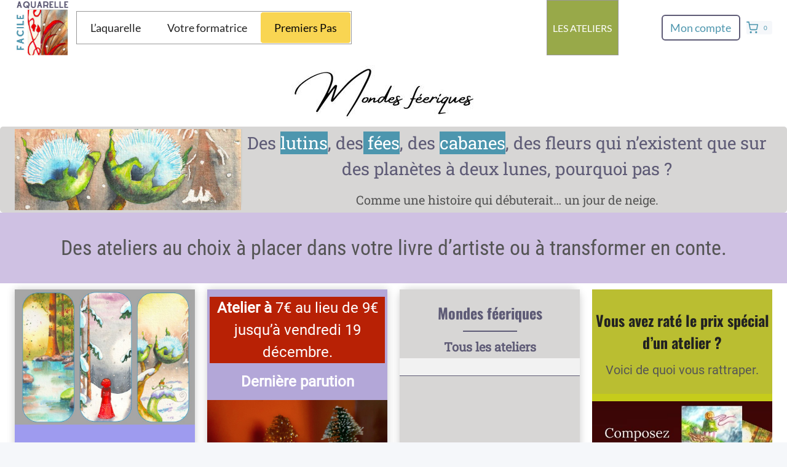

--- FILE ---
content_type: text/html; charset=UTF-8
request_url: https://apprendre-aquarelle-facile.com/peindre-les-mondes-feeriques/
body_size: 55398
content:
<!doctype html>
<html lang="fr-FR" class="no-js" itemtype="https://schema.org/WebPage" itemscope>
<head>
<meta charset="UTF-8">
<meta name="viewport" content="width=device-width, initial-scale=1, minimum-scale=1">
<title>Tutos aquarelle : mondes féeriques.</title>
<!-- <link rel='stylesheet' id='kadence-kb-splide-css' href='https://apprendre-aquarelle-facile.com/wp-content/plugins/kadence-blocks/includes/assets/css/kadence-splide.min.css?ver=3.5.31' media='all' /> -->
<!-- <link rel='stylesheet' id='kadence-blocks-splide-css' href='https://apprendre-aquarelle-facile.com/wp-content/plugins/kadence-blocks/includes/assets/css/kb-blocks-splide.min.css?ver=3.5.31' media='all' /> -->
<link rel="stylesheet" type="text/css" href="//apprendre-aquarelle-facile.com/wp-content/cache/wpfc-minified/eh2wdahr/fgy18.css" media="all"/>
<meta name='robots' content='max-image-preview:large, max-snippet:-1, max-video-preview:-1' />
<link rel="canonical" href="https://apprendre-aquarelle-facile.com/peindre-les-mondes-feeriques/">
<meta name="description" content="Apprendre les fondus des couleurs, volumes, ombres, lumières, sur support sec ou mouillé. Mondes féeriques : foret, hiver, neige, sapins, nuit, flocons, lutins.">
<meta property="og:title" content="Tutos aquarelle : mondes féeriques.">
<meta property="og:type" content="article">
<meta property="og:image" content="https://apprendre-aquarelle-facile.com/wp-content/uploads/2022/11/titre-mondes-feeriques.jpg">
<meta property="og:image:width" content="333">
<meta property="og:image:height" content="116">
<meta property="og:image:alt" content="titre-mondes-feeriques">
<meta property="og:description" content="Apprendre les fondus des couleurs, volumes, ombres, lumières, sur support sec ou mouillé. Mondes féeriques : foret, hiver, neige, sapins, nuit, flocons, lutins.">
<meta property="og:url" content="https://apprendre-aquarelle-facile.com/peindre-les-mondes-feeriques/">
<meta property="og:locale" content="fr_FR">
<meta property="og:site_name" content="Apprendre l&#039;aquarelle Facilement">
<meta property="article:published_time" content="2022-11-28T16:58:28+01:00">
<meta property="article:modified_time" content="2025-12-20T09:15:44+01:00">
<meta property="og:updated_time" content="2025-12-20T09:15:44+01:00">
<link rel='dns-prefetch' href='//applepay.cdn-apple.com' />
<link rel='dns-prefetch' href='//www.googletagmanager.com' />
<link rel="alternate" type="application/rss+xml" title="Apprendre l&#039;aquarelle Facilement &raquo; Flux" href="https://apprendre-aquarelle-facile.com/feed/" />
<link rel="alternate" type="application/rss+xml" title="Apprendre l&#039;aquarelle Facilement &raquo; Flux des commentaires" href="https://apprendre-aquarelle-facile.com/comments/feed/" />
<script>document.documentElement.classList.remove( 'no-js' );</script>
<link rel="alternate" title="oEmbed (JSON)" type="application/json+oembed" href="https://apprendre-aquarelle-facile.com/wp-json/oembed/1.0/embed?url=https%3A%2F%2Fapprendre-aquarelle-facile.com%2Fpeindre-les-mondes-feeriques%2F" />
<link rel="alternate" title="oEmbed (XML)" type="text/xml+oembed" href="https://apprendre-aquarelle-facile.com/wp-json/oembed/1.0/embed?url=https%3A%2F%2Fapprendre-aquarelle-facile.com%2Fpeindre-les-mondes-feeriques%2F&#038;format=xml" />
<style id='wp-img-auto-sizes-contain-inline-css'>
img:is([sizes=auto i],[sizes^="auto," i]){contain-intrinsic-size:3000px 1500px}
/*# sourceURL=wp-img-auto-sizes-contain-inline-css */
</style>
<!-- <link rel='stylesheet' id='wooco-blocks-css' href='https://apprendre-aquarelle-facile.com/wp-content/plugins/wpc-composite-products/assets/css/blocks.css?ver=7.6.7' media='all' /> -->
<!-- <link rel='stylesheet' id='woosb-blocks-css' href='https://apprendre-aquarelle-facile.com/wp-content/plugins/woo-product-bundle/assets/css/blocks.css?ver=8.4.2' media='all' /> -->
<!-- <link rel='stylesheet' id='payplug-apple-pay-css' href='https://apprendre-aquarelle-facile.com/wp-content/plugins/payplug/assets/css/payplug-apple-pay.css?ver=2.15.1' media='all' /> -->
<link rel="stylesheet" type="text/css" href="//apprendre-aquarelle-facile.com/wp-content/cache/wpfc-minified/m1f5zw0n/fgaaa.css" media="all"/>
<style id='wp-block-library-inline-css'>
:root{--wp-block-synced-color:#7a00df;--wp-block-synced-color--rgb:122,0,223;--wp-bound-block-color:var(--wp-block-synced-color);--wp-editor-canvas-background:#ddd;--wp-admin-theme-color:#007cba;--wp-admin-theme-color--rgb:0,124,186;--wp-admin-theme-color-darker-10:#006ba1;--wp-admin-theme-color-darker-10--rgb:0,107,160.5;--wp-admin-theme-color-darker-20:#005a87;--wp-admin-theme-color-darker-20--rgb:0,90,135;--wp-admin-border-width-focus:2px}@media (min-resolution:192dpi){:root{--wp-admin-border-width-focus:1.5px}}.wp-element-button{cursor:pointer}:root .has-very-light-gray-background-color{background-color:#eee}:root .has-very-dark-gray-background-color{background-color:#313131}:root .has-very-light-gray-color{color:#eee}:root .has-very-dark-gray-color{color:#313131}:root .has-vivid-green-cyan-to-vivid-cyan-blue-gradient-background{background:linear-gradient(135deg,#00d084,#0693e3)}:root .has-purple-crush-gradient-background{background:linear-gradient(135deg,#34e2e4,#4721fb 50%,#ab1dfe)}:root .has-hazy-dawn-gradient-background{background:linear-gradient(135deg,#faaca8,#dad0ec)}:root .has-subdued-olive-gradient-background{background:linear-gradient(135deg,#fafae1,#67a671)}:root .has-atomic-cream-gradient-background{background:linear-gradient(135deg,#fdd79a,#004a59)}:root .has-nightshade-gradient-background{background:linear-gradient(135deg,#330968,#31cdcf)}:root .has-midnight-gradient-background{background:linear-gradient(135deg,#020381,#2874fc)}:root{--wp--preset--font-size--normal:16px;--wp--preset--font-size--huge:42px}.has-regular-font-size{font-size:1em}.has-larger-font-size{font-size:2.625em}.has-normal-font-size{font-size:var(--wp--preset--font-size--normal)}.has-huge-font-size{font-size:var(--wp--preset--font-size--huge)}.has-text-align-center{text-align:center}.has-text-align-left{text-align:left}.has-text-align-right{text-align:right}.has-fit-text{white-space:nowrap!important}#end-resizable-editor-section{display:none}.aligncenter{clear:both}.items-justified-left{justify-content:flex-start}.items-justified-center{justify-content:center}.items-justified-right{justify-content:flex-end}.items-justified-space-between{justify-content:space-between}.screen-reader-text{border:0;clip-path:inset(50%);height:1px;margin:-1px;overflow:hidden;padding:0;position:absolute;width:1px;word-wrap:normal!important}.screen-reader-text:focus{background-color:#ddd;clip-path:none;color:#444;display:block;font-size:1em;height:auto;left:5px;line-height:normal;padding:15px 23px 14px;text-decoration:none;top:5px;width:auto;z-index:100000}html :where(.has-border-color){border-style:solid}html :where([style*=border-top-color]){border-top-style:solid}html :where([style*=border-right-color]){border-right-style:solid}html :where([style*=border-bottom-color]){border-bottom-style:solid}html :where([style*=border-left-color]){border-left-style:solid}html :where([style*=border-width]){border-style:solid}html :where([style*=border-top-width]){border-top-style:solid}html :where([style*=border-right-width]){border-right-style:solid}html :where([style*=border-bottom-width]){border-bottom-style:solid}html :where([style*=border-left-width]){border-left-style:solid}html :where(img[class*=wp-image-]){height:auto;max-width:100%}:where(figure){margin:0 0 1em}html :where(.is-position-sticky){--wp-admin--admin-bar--position-offset:var(--wp-admin--admin-bar--height,0px)}@media screen and (max-width:600px){html :where(.is-position-sticky){--wp-admin--admin-bar--position-offset:0px}}
/*# sourceURL=wp-block-library-inline-css */
</style><style id='wp-block-button-inline-css'>
.wp-block-button__link{align-content:center;box-sizing:border-box;cursor:pointer;display:inline-block;height:100%;text-align:center;word-break:break-word}.wp-block-button__link.aligncenter{text-align:center}.wp-block-button__link.alignright{text-align:right}:where(.wp-block-button__link){border-radius:9999px;box-shadow:none;padding:calc(.667em + 2px) calc(1.333em + 2px);text-decoration:none}.wp-block-button[style*=text-decoration] .wp-block-button__link{text-decoration:inherit}.wp-block-buttons>.wp-block-button.has-custom-width{max-width:none}.wp-block-buttons>.wp-block-button.has-custom-width .wp-block-button__link{width:100%}.wp-block-buttons>.wp-block-button.has-custom-font-size .wp-block-button__link{font-size:inherit}.wp-block-buttons>.wp-block-button.wp-block-button__width-25{width:calc(25% - var(--wp--style--block-gap, .5em)*.75)}.wp-block-buttons>.wp-block-button.wp-block-button__width-50{width:calc(50% - var(--wp--style--block-gap, .5em)*.5)}.wp-block-buttons>.wp-block-button.wp-block-button__width-75{width:calc(75% - var(--wp--style--block-gap, .5em)*.25)}.wp-block-buttons>.wp-block-button.wp-block-button__width-100{flex-basis:100%;width:100%}.wp-block-buttons.is-vertical>.wp-block-button.wp-block-button__width-25{width:25%}.wp-block-buttons.is-vertical>.wp-block-button.wp-block-button__width-50{width:50%}.wp-block-buttons.is-vertical>.wp-block-button.wp-block-button__width-75{width:75%}.wp-block-button.is-style-squared,.wp-block-button__link.wp-block-button.is-style-squared{border-radius:0}.wp-block-button.no-border-radius,.wp-block-button__link.no-border-radius{border-radius:0!important}:root :where(.wp-block-button .wp-block-button__link.is-style-outline),:root :where(.wp-block-button.is-style-outline>.wp-block-button__link){border:2px solid;padding:.667em 1.333em}:root :where(.wp-block-button .wp-block-button__link.is-style-outline:not(.has-text-color)),:root :where(.wp-block-button.is-style-outline>.wp-block-button__link:not(.has-text-color)){color:currentColor}:root :where(.wp-block-button .wp-block-button__link.is-style-outline:not(.has-background)),:root :where(.wp-block-button.is-style-outline>.wp-block-button__link:not(.has-background)){background-color:initial;background-image:none}
/*# sourceURL=https://apprendre-aquarelle-facile.com/wp-includes/blocks/button/style.min.css */
</style>
<style id='wp-block-heading-inline-css'>
h1:where(.wp-block-heading).has-background,h2:where(.wp-block-heading).has-background,h3:where(.wp-block-heading).has-background,h4:where(.wp-block-heading).has-background,h5:where(.wp-block-heading).has-background,h6:where(.wp-block-heading).has-background{padding:1.25em 2.375em}h1.has-text-align-left[style*=writing-mode]:where([style*=vertical-lr]),h1.has-text-align-right[style*=writing-mode]:where([style*=vertical-rl]),h2.has-text-align-left[style*=writing-mode]:where([style*=vertical-lr]),h2.has-text-align-right[style*=writing-mode]:where([style*=vertical-rl]),h3.has-text-align-left[style*=writing-mode]:where([style*=vertical-lr]),h3.has-text-align-right[style*=writing-mode]:where([style*=vertical-rl]),h4.has-text-align-left[style*=writing-mode]:where([style*=vertical-lr]),h4.has-text-align-right[style*=writing-mode]:where([style*=vertical-rl]),h5.has-text-align-left[style*=writing-mode]:where([style*=vertical-lr]),h5.has-text-align-right[style*=writing-mode]:where([style*=vertical-rl]),h6.has-text-align-left[style*=writing-mode]:where([style*=vertical-lr]),h6.has-text-align-right[style*=writing-mode]:where([style*=vertical-rl]){rotate:180deg}
/*# sourceURL=https://apprendre-aquarelle-facile.com/wp-includes/blocks/heading/style.min.css */
</style>
<style id='wp-block-buttons-inline-css'>
.wp-block-buttons{box-sizing:border-box}.wp-block-buttons.is-vertical{flex-direction:column}.wp-block-buttons.is-vertical>.wp-block-button:last-child{margin-bottom:0}.wp-block-buttons>.wp-block-button{display:inline-block;margin:0}.wp-block-buttons.is-content-justification-left{justify-content:flex-start}.wp-block-buttons.is-content-justification-left.is-vertical{align-items:flex-start}.wp-block-buttons.is-content-justification-center{justify-content:center}.wp-block-buttons.is-content-justification-center.is-vertical{align-items:center}.wp-block-buttons.is-content-justification-right{justify-content:flex-end}.wp-block-buttons.is-content-justification-right.is-vertical{align-items:flex-end}.wp-block-buttons.is-content-justification-space-between{justify-content:space-between}.wp-block-buttons.aligncenter{text-align:center}.wp-block-buttons:not(.is-content-justification-space-between,.is-content-justification-right,.is-content-justification-left,.is-content-justification-center) .wp-block-button.aligncenter{margin-left:auto;margin-right:auto;width:100%}.wp-block-buttons[style*=text-decoration] .wp-block-button,.wp-block-buttons[style*=text-decoration] .wp-block-button__link{text-decoration:inherit}.wp-block-buttons.has-custom-font-size .wp-block-button__link{font-size:inherit}.wp-block-buttons .wp-block-button__link{width:100%}.wp-block-button.aligncenter{text-align:center}
/*# sourceURL=https://apprendre-aquarelle-facile.com/wp-includes/blocks/buttons/style.min.css */
</style>
<style id='wp-block-site-logo-inline-css'>
.wp-block-site-logo{box-sizing:border-box;line-height:0}.wp-block-site-logo a{display:inline-block;line-height:0}.wp-block-site-logo.is-default-size img{height:auto;width:120px}.wp-block-site-logo img{height:auto;max-width:100%}.wp-block-site-logo a,.wp-block-site-logo img{border-radius:inherit}.wp-block-site-logo.aligncenter{margin-left:auto;margin-right:auto;text-align:center}:root :where(.wp-block-site-logo.is-style-rounded){border-radius:9999px}
/*# sourceURL=https://apprendre-aquarelle-facile.com/wp-includes/blocks/site-logo/style.min.css */
</style>
<style id='wp-block-paragraph-inline-css'>
.is-small-text{font-size:.875em}.is-regular-text{font-size:1em}.is-large-text{font-size:2.25em}.is-larger-text{font-size:3em}.has-drop-cap:not(:focus):first-letter{float:left;font-size:8.4em;font-style:normal;font-weight:100;line-height:.68;margin:.05em .1em 0 0;text-transform:uppercase}body.rtl .has-drop-cap:not(:focus):first-letter{float:none;margin-left:.1em}p.has-drop-cap.has-background{overflow:hidden}:root :where(p.has-background){padding:1.25em 2.375em}:where(p.has-text-color:not(.has-link-color)) a{color:inherit}p.has-text-align-left[style*="writing-mode:vertical-lr"],p.has-text-align-right[style*="writing-mode:vertical-rl"]{rotate:180deg}
/*# sourceURL=https://apprendre-aquarelle-facile.com/wp-includes/blocks/paragraph/style.min.css */
</style>
<style id='wp-block-social-links-inline-css'>
.wp-block-social-links{background:none;box-sizing:border-box;margin-left:0;padding-left:0;padding-right:0;text-indent:0}.wp-block-social-links .wp-social-link a,.wp-block-social-links .wp-social-link a:hover{border-bottom:0;box-shadow:none;text-decoration:none}.wp-block-social-links .wp-social-link svg{height:1em;width:1em}.wp-block-social-links .wp-social-link span:not(.screen-reader-text){font-size:.65em;margin-left:.5em;margin-right:.5em}.wp-block-social-links.has-small-icon-size{font-size:16px}.wp-block-social-links,.wp-block-social-links.has-normal-icon-size{font-size:24px}.wp-block-social-links.has-large-icon-size{font-size:36px}.wp-block-social-links.has-huge-icon-size{font-size:48px}.wp-block-social-links.aligncenter{display:flex;justify-content:center}.wp-block-social-links.alignright{justify-content:flex-end}.wp-block-social-link{border-radius:9999px;display:block}@media not (prefers-reduced-motion){.wp-block-social-link{transition:transform .1s ease}}.wp-block-social-link{height:auto}.wp-block-social-link a{align-items:center;display:flex;line-height:0}.wp-block-social-link:hover{transform:scale(1.1)}.wp-block-social-links .wp-block-social-link.wp-social-link{display:inline-block;margin:0;padding:0}.wp-block-social-links .wp-block-social-link.wp-social-link .wp-block-social-link-anchor,.wp-block-social-links .wp-block-social-link.wp-social-link .wp-block-social-link-anchor svg,.wp-block-social-links .wp-block-social-link.wp-social-link .wp-block-social-link-anchor:active,.wp-block-social-links .wp-block-social-link.wp-social-link .wp-block-social-link-anchor:hover,.wp-block-social-links .wp-block-social-link.wp-social-link .wp-block-social-link-anchor:visited{color:currentColor;fill:currentColor}:where(.wp-block-social-links:not(.is-style-logos-only)) .wp-social-link{background-color:#f0f0f0;color:#444}:where(.wp-block-social-links:not(.is-style-logos-only)) .wp-social-link-amazon{background-color:#f90;color:#fff}:where(.wp-block-social-links:not(.is-style-logos-only)) .wp-social-link-bandcamp{background-color:#1ea0c3;color:#fff}:where(.wp-block-social-links:not(.is-style-logos-only)) .wp-social-link-behance{background-color:#0757fe;color:#fff}:where(.wp-block-social-links:not(.is-style-logos-only)) .wp-social-link-bluesky{background-color:#0a7aff;color:#fff}:where(.wp-block-social-links:not(.is-style-logos-only)) .wp-social-link-codepen{background-color:#1e1f26;color:#fff}:where(.wp-block-social-links:not(.is-style-logos-only)) .wp-social-link-deviantart{background-color:#02e49b;color:#fff}:where(.wp-block-social-links:not(.is-style-logos-only)) .wp-social-link-discord{background-color:#5865f2;color:#fff}:where(.wp-block-social-links:not(.is-style-logos-only)) .wp-social-link-dribbble{background-color:#e94c89;color:#fff}:where(.wp-block-social-links:not(.is-style-logos-only)) .wp-social-link-dropbox{background-color:#4280ff;color:#fff}:where(.wp-block-social-links:not(.is-style-logos-only)) .wp-social-link-etsy{background-color:#f45800;color:#fff}:where(.wp-block-social-links:not(.is-style-logos-only)) .wp-social-link-facebook{background-color:#0866ff;color:#fff}:where(.wp-block-social-links:not(.is-style-logos-only)) .wp-social-link-fivehundredpx{background-color:#000;color:#fff}:where(.wp-block-social-links:not(.is-style-logos-only)) .wp-social-link-flickr{background-color:#0461dd;color:#fff}:where(.wp-block-social-links:not(.is-style-logos-only)) .wp-social-link-foursquare{background-color:#e65678;color:#fff}:where(.wp-block-social-links:not(.is-style-logos-only)) .wp-social-link-github{background-color:#24292d;color:#fff}:where(.wp-block-social-links:not(.is-style-logos-only)) .wp-social-link-goodreads{background-color:#eceadd;color:#382110}:where(.wp-block-social-links:not(.is-style-logos-only)) .wp-social-link-google{background-color:#ea4434;color:#fff}:where(.wp-block-social-links:not(.is-style-logos-only)) .wp-social-link-gravatar{background-color:#1d4fc4;color:#fff}:where(.wp-block-social-links:not(.is-style-logos-only)) .wp-social-link-instagram{background-color:#f00075;color:#fff}:where(.wp-block-social-links:not(.is-style-logos-only)) .wp-social-link-lastfm{background-color:#e21b24;color:#fff}:where(.wp-block-social-links:not(.is-style-logos-only)) .wp-social-link-linkedin{background-color:#0d66c2;color:#fff}:where(.wp-block-social-links:not(.is-style-logos-only)) .wp-social-link-mastodon{background-color:#3288d4;color:#fff}:where(.wp-block-social-links:not(.is-style-logos-only)) .wp-social-link-medium{background-color:#000;color:#fff}:where(.wp-block-social-links:not(.is-style-logos-only)) .wp-social-link-meetup{background-color:#f6405f;color:#fff}:where(.wp-block-social-links:not(.is-style-logos-only)) .wp-social-link-patreon{background-color:#000;color:#fff}:where(.wp-block-social-links:not(.is-style-logos-only)) .wp-social-link-pinterest{background-color:#e60122;color:#fff}:where(.wp-block-social-links:not(.is-style-logos-only)) .wp-social-link-pocket{background-color:#ef4155;color:#fff}:where(.wp-block-social-links:not(.is-style-logos-only)) .wp-social-link-reddit{background-color:#ff4500;color:#fff}:where(.wp-block-social-links:not(.is-style-logos-only)) .wp-social-link-skype{background-color:#0478d7;color:#fff}:where(.wp-block-social-links:not(.is-style-logos-only)) .wp-social-link-snapchat{background-color:#fefc00;color:#fff;stroke:#000}:where(.wp-block-social-links:not(.is-style-logos-only)) .wp-social-link-soundcloud{background-color:#ff5600;color:#fff}:where(.wp-block-social-links:not(.is-style-logos-only)) .wp-social-link-spotify{background-color:#1bd760;color:#fff}:where(.wp-block-social-links:not(.is-style-logos-only)) .wp-social-link-telegram{background-color:#2aabee;color:#fff}:where(.wp-block-social-links:not(.is-style-logos-only)) .wp-social-link-threads{background-color:#000;color:#fff}:where(.wp-block-social-links:not(.is-style-logos-only)) .wp-social-link-tiktok{background-color:#000;color:#fff}:where(.wp-block-social-links:not(.is-style-logos-only)) .wp-social-link-tumblr{background-color:#011835;color:#fff}:where(.wp-block-social-links:not(.is-style-logos-only)) .wp-social-link-twitch{background-color:#6440a4;color:#fff}:where(.wp-block-social-links:not(.is-style-logos-only)) .wp-social-link-twitter{background-color:#1da1f2;color:#fff}:where(.wp-block-social-links:not(.is-style-logos-only)) .wp-social-link-vimeo{background-color:#1eb7ea;color:#fff}:where(.wp-block-social-links:not(.is-style-logos-only)) .wp-social-link-vk{background-color:#4680c2;color:#fff}:where(.wp-block-social-links:not(.is-style-logos-only)) .wp-social-link-wordpress{background-color:#3499cd;color:#fff}:where(.wp-block-social-links:not(.is-style-logos-only)) .wp-social-link-whatsapp{background-color:#25d366;color:#fff}:where(.wp-block-social-links:not(.is-style-logos-only)) .wp-social-link-x{background-color:#000;color:#fff}:where(.wp-block-social-links:not(.is-style-logos-only)) .wp-social-link-yelp{background-color:#d32422;color:#fff}:where(.wp-block-social-links:not(.is-style-logos-only)) .wp-social-link-youtube{background-color:red;color:#fff}:where(.wp-block-social-links.is-style-logos-only) .wp-social-link{background:none}:where(.wp-block-social-links.is-style-logos-only) .wp-social-link svg{height:1.25em;width:1.25em}:where(.wp-block-social-links.is-style-logos-only) .wp-social-link-amazon{color:#f90}:where(.wp-block-social-links.is-style-logos-only) .wp-social-link-bandcamp{color:#1ea0c3}:where(.wp-block-social-links.is-style-logos-only) .wp-social-link-behance{color:#0757fe}:where(.wp-block-social-links.is-style-logos-only) .wp-social-link-bluesky{color:#0a7aff}:where(.wp-block-social-links.is-style-logos-only) .wp-social-link-codepen{color:#1e1f26}:where(.wp-block-social-links.is-style-logos-only) .wp-social-link-deviantart{color:#02e49b}:where(.wp-block-social-links.is-style-logos-only) .wp-social-link-discord{color:#5865f2}:where(.wp-block-social-links.is-style-logos-only) .wp-social-link-dribbble{color:#e94c89}:where(.wp-block-social-links.is-style-logos-only) .wp-social-link-dropbox{color:#4280ff}:where(.wp-block-social-links.is-style-logos-only) .wp-social-link-etsy{color:#f45800}:where(.wp-block-social-links.is-style-logos-only) .wp-social-link-facebook{color:#0866ff}:where(.wp-block-social-links.is-style-logos-only) .wp-social-link-fivehundredpx{color:#000}:where(.wp-block-social-links.is-style-logos-only) .wp-social-link-flickr{color:#0461dd}:where(.wp-block-social-links.is-style-logos-only) .wp-social-link-foursquare{color:#e65678}:where(.wp-block-social-links.is-style-logos-only) .wp-social-link-github{color:#24292d}:where(.wp-block-social-links.is-style-logos-only) .wp-social-link-goodreads{color:#382110}:where(.wp-block-social-links.is-style-logos-only) .wp-social-link-google{color:#ea4434}:where(.wp-block-social-links.is-style-logos-only) .wp-social-link-gravatar{color:#1d4fc4}:where(.wp-block-social-links.is-style-logos-only) .wp-social-link-instagram{color:#f00075}:where(.wp-block-social-links.is-style-logos-only) .wp-social-link-lastfm{color:#e21b24}:where(.wp-block-social-links.is-style-logos-only) .wp-social-link-linkedin{color:#0d66c2}:where(.wp-block-social-links.is-style-logos-only) .wp-social-link-mastodon{color:#3288d4}:where(.wp-block-social-links.is-style-logos-only) .wp-social-link-medium{color:#000}:where(.wp-block-social-links.is-style-logos-only) .wp-social-link-meetup{color:#f6405f}:where(.wp-block-social-links.is-style-logos-only) .wp-social-link-patreon{color:#000}:where(.wp-block-social-links.is-style-logos-only) .wp-social-link-pinterest{color:#e60122}:where(.wp-block-social-links.is-style-logos-only) .wp-social-link-pocket{color:#ef4155}:where(.wp-block-social-links.is-style-logos-only) .wp-social-link-reddit{color:#ff4500}:where(.wp-block-social-links.is-style-logos-only) .wp-social-link-skype{color:#0478d7}:where(.wp-block-social-links.is-style-logos-only) .wp-social-link-snapchat{color:#fff;stroke:#000}:where(.wp-block-social-links.is-style-logos-only) .wp-social-link-soundcloud{color:#ff5600}:where(.wp-block-social-links.is-style-logos-only) .wp-social-link-spotify{color:#1bd760}:where(.wp-block-social-links.is-style-logos-only) .wp-social-link-telegram{color:#2aabee}:where(.wp-block-social-links.is-style-logos-only) .wp-social-link-threads{color:#000}:where(.wp-block-social-links.is-style-logos-only) .wp-social-link-tiktok{color:#000}:where(.wp-block-social-links.is-style-logos-only) .wp-social-link-tumblr{color:#011835}:where(.wp-block-social-links.is-style-logos-only) .wp-social-link-twitch{color:#6440a4}:where(.wp-block-social-links.is-style-logos-only) .wp-social-link-twitter{color:#1da1f2}:where(.wp-block-social-links.is-style-logos-only) .wp-social-link-vimeo{color:#1eb7ea}:where(.wp-block-social-links.is-style-logos-only) .wp-social-link-vk{color:#4680c2}:where(.wp-block-social-links.is-style-logos-only) .wp-social-link-whatsapp{color:#25d366}:where(.wp-block-social-links.is-style-logos-only) .wp-social-link-wordpress{color:#3499cd}:where(.wp-block-social-links.is-style-logos-only) .wp-social-link-x{color:#000}:where(.wp-block-social-links.is-style-logos-only) .wp-social-link-yelp{color:#d32422}:where(.wp-block-social-links.is-style-logos-only) .wp-social-link-youtube{color:red}.wp-block-social-links.is-style-pill-shape .wp-social-link{width:auto}:root :where(.wp-block-social-links .wp-social-link a){padding:.25em}:root :where(.wp-block-social-links.is-style-logos-only .wp-social-link a){padding:0}:root :where(.wp-block-social-links.is-style-pill-shape .wp-social-link a){padding-left:.6666666667em;padding-right:.6666666667em}.wp-block-social-links:not(.has-icon-color):not(.has-icon-background-color) .wp-social-link-snapchat .wp-block-social-link-label{color:#000}
/*# sourceURL=https://apprendre-aquarelle-facile.com/wp-includes/blocks/social-links/style.min.css */
</style>
<style id='global-styles-inline-css'>
:root{--wp--preset--aspect-ratio--square: 1;--wp--preset--aspect-ratio--4-3: 4/3;--wp--preset--aspect-ratio--3-4: 3/4;--wp--preset--aspect-ratio--3-2: 3/2;--wp--preset--aspect-ratio--2-3: 2/3;--wp--preset--aspect-ratio--16-9: 16/9;--wp--preset--aspect-ratio--9-16: 9/16;--wp--preset--color--black: #000000;--wp--preset--color--cyan-bluish-gray: #abb8c3;--wp--preset--color--white: #ffffff;--wp--preset--color--pale-pink: #f78da7;--wp--preset--color--vivid-red: #cf2e2e;--wp--preset--color--luminous-vivid-orange: #ff6900;--wp--preset--color--luminous-vivid-amber: #fcb900;--wp--preset--color--light-green-cyan: #7bdcb5;--wp--preset--color--vivid-green-cyan: #00d084;--wp--preset--color--pale-cyan-blue: #8ed1fc;--wp--preset--color--vivid-cyan-blue: #0693e3;--wp--preset--color--vivid-purple: #9b51e0;--wp--preset--color--theme-palette-1: var(--global-palette1);--wp--preset--color--theme-palette-2: var(--global-palette2);--wp--preset--color--theme-palette-3: var(--global-palette3);--wp--preset--color--theme-palette-4: var(--global-palette4);--wp--preset--color--theme-palette-5: var(--global-palette5);--wp--preset--color--theme-palette-6: var(--global-palette6);--wp--preset--color--theme-palette-7: var(--global-palette7);--wp--preset--color--theme-palette-8: var(--global-palette8);--wp--preset--color--theme-palette-9: var(--global-palette9);--wp--preset--color--theme-palette-10: var(--global-palette10);--wp--preset--color--theme-palette-11: var(--global-palette11);--wp--preset--color--theme-palette-12: var(--global-palette12);--wp--preset--color--theme-palette-13: var(--global-palette13);--wp--preset--color--theme-palette-14: var(--global-palette14);--wp--preset--color--theme-palette-15: var(--global-palette15);--wp--preset--gradient--vivid-cyan-blue-to-vivid-purple: linear-gradient(135deg,rgb(6,147,227) 0%,rgb(155,81,224) 100%);--wp--preset--gradient--light-green-cyan-to-vivid-green-cyan: linear-gradient(135deg,rgb(122,220,180) 0%,rgb(0,208,130) 100%);--wp--preset--gradient--luminous-vivid-amber-to-luminous-vivid-orange: linear-gradient(135deg,rgb(252,185,0) 0%,rgb(255,105,0) 100%);--wp--preset--gradient--luminous-vivid-orange-to-vivid-red: linear-gradient(135deg,rgb(255,105,0) 0%,rgb(207,46,46) 100%);--wp--preset--gradient--very-light-gray-to-cyan-bluish-gray: linear-gradient(135deg,rgb(238,238,238) 0%,rgb(169,184,195) 100%);--wp--preset--gradient--cool-to-warm-spectrum: linear-gradient(135deg,rgb(74,234,220) 0%,rgb(151,120,209) 20%,rgb(207,42,186) 40%,rgb(238,44,130) 60%,rgb(251,105,98) 80%,rgb(254,248,76) 100%);--wp--preset--gradient--blush-light-purple: linear-gradient(135deg,rgb(255,206,236) 0%,rgb(152,150,240) 100%);--wp--preset--gradient--blush-bordeaux: linear-gradient(135deg,rgb(254,205,165) 0%,rgb(254,45,45) 50%,rgb(107,0,62) 100%);--wp--preset--gradient--luminous-dusk: linear-gradient(135deg,rgb(255,203,112) 0%,rgb(199,81,192) 50%,rgb(65,88,208) 100%);--wp--preset--gradient--pale-ocean: linear-gradient(135deg,rgb(255,245,203) 0%,rgb(182,227,212) 50%,rgb(51,167,181) 100%);--wp--preset--gradient--electric-grass: linear-gradient(135deg,rgb(202,248,128) 0%,rgb(113,206,126) 100%);--wp--preset--gradient--midnight: linear-gradient(135deg,rgb(2,3,129) 0%,rgb(40,116,252) 100%);--wp--preset--font-size--small: var(--global-font-size-small);--wp--preset--font-size--medium: var(--global-font-size-medium);--wp--preset--font-size--large: var(--global-font-size-large);--wp--preset--font-size--x-large: 42px;--wp--preset--font-size--larger: var(--global-font-size-larger);--wp--preset--font-size--xxlarge: var(--global-font-size-xxlarge);--wp--preset--spacing--20: 0.44rem;--wp--preset--spacing--30: 0.67rem;--wp--preset--spacing--40: 1rem;--wp--preset--spacing--50: 1.5rem;--wp--preset--spacing--60: 2.25rem;--wp--preset--spacing--70: 3.38rem;--wp--preset--spacing--80: 5.06rem;--wp--preset--shadow--natural: 6px 6px 9px rgba(0, 0, 0, 0.2);--wp--preset--shadow--deep: 12px 12px 50px rgba(0, 0, 0, 0.4);--wp--preset--shadow--sharp: 6px 6px 0px rgba(0, 0, 0, 0.2);--wp--preset--shadow--outlined: 6px 6px 0px -3px rgb(255, 255, 255), 6px 6px rgb(0, 0, 0);--wp--preset--shadow--crisp: 6px 6px 0px rgb(0, 0, 0);}:where(.is-layout-flex){gap: 0.5em;}:where(.is-layout-grid){gap: 0.5em;}body .is-layout-flex{display: flex;}.is-layout-flex{flex-wrap: wrap;align-items: center;}.is-layout-flex > :is(*, div){margin: 0;}body .is-layout-grid{display: grid;}.is-layout-grid > :is(*, div){margin: 0;}:where(.wp-block-columns.is-layout-flex){gap: 2em;}:where(.wp-block-columns.is-layout-grid){gap: 2em;}:where(.wp-block-post-template.is-layout-flex){gap: 1.25em;}:where(.wp-block-post-template.is-layout-grid){gap: 1.25em;}.has-black-color{color: var(--wp--preset--color--black) !important;}.has-cyan-bluish-gray-color{color: var(--wp--preset--color--cyan-bluish-gray) !important;}.has-white-color{color: var(--wp--preset--color--white) !important;}.has-pale-pink-color{color: var(--wp--preset--color--pale-pink) !important;}.has-vivid-red-color{color: var(--wp--preset--color--vivid-red) !important;}.has-luminous-vivid-orange-color{color: var(--wp--preset--color--luminous-vivid-orange) !important;}.has-luminous-vivid-amber-color{color: var(--wp--preset--color--luminous-vivid-amber) !important;}.has-light-green-cyan-color{color: var(--wp--preset--color--light-green-cyan) !important;}.has-vivid-green-cyan-color{color: var(--wp--preset--color--vivid-green-cyan) !important;}.has-pale-cyan-blue-color{color: var(--wp--preset--color--pale-cyan-blue) !important;}.has-vivid-cyan-blue-color{color: var(--wp--preset--color--vivid-cyan-blue) !important;}.has-vivid-purple-color{color: var(--wp--preset--color--vivid-purple) !important;}.has-black-background-color{background-color: var(--wp--preset--color--black) !important;}.has-cyan-bluish-gray-background-color{background-color: var(--wp--preset--color--cyan-bluish-gray) !important;}.has-white-background-color{background-color: var(--wp--preset--color--white) !important;}.has-pale-pink-background-color{background-color: var(--wp--preset--color--pale-pink) !important;}.has-vivid-red-background-color{background-color: var(--wp--preset--color--vivid-red) !important;}.has-luminous-vivid-orange-background-color{background-color: var(--wp--preset--color--luminous-vivid-orange) !important;}.has-luminous-vivid-amber-background-color{background-color: var(--wp--preset--color--luminous-vivid-amber) !important;}.has-light-green-cyan-background-color{background-color: var(--wp--preset--color--light-green-cyan) !important;}.has-vivid-green-cyan-background-color{background-color: var(--wp--preset--color--vivid-green-cyan) !important;}.has-pale-cyan-blue-background-color{background-color: var(--wp--preset--color--pale-cyan-blue) !important;}.has-vivid-cyan-blue-background-color{background-color: var(--wp--preset--color--vivid-cyan-blue) !important;}.has-vivid-purple-background-color{background-color: var(--wp--preset--color--vivid-purple) !important;}.has-black-border-color{border-color: var(--wp--preset--color--black) !important;}.has-cyan-bluish-gray-border-color{border-color: var(--wp--preset--color--cyan-bluish-gray) !important;}.has-white-border-color{border-color: var(--wp--preset--color--white) !important;}.has-pale-pink-border-color{border-color: var(--wp--preset--color--pale-pink) !important;}.has-vivid-red-border-color{border-color: var(--wp--preset--color--vivid-red) !important;}.has-luminous-vivid-orange-border-color{border-color: var(--wp--preset--color--luminous-vivid-orange) !important;}.has-luminous-vivid-amber-border-color{border-color: var(--wp--preset--color--luminous-vivid-amber) !important;}.has-light-green-cyan-border-color{border-color: var(--wp--preset--color--light-green-cyan) !important;}.has-vivid-green-cyan-border-color{border-color: var(--wp--preset--color--vivid-green-cyan) !important;}.has-pale-cyan-blue-border-color{border-color: var(--wp--preset--color--pale-cyan-blue) !important;}.has-vivid-cyan-blue-border-color{border-color: var(--wp--preset--color--vivid-cyan-blue) !important;}.has-vivid-purple-border-color{border-color: var(--wp--preset--color--vivid-purple) !important;}.has-vivid-cyan-blue-to-vivid-purple-gradient-background{background: var(--wp--preset--gradient--vivid-cyan-blue-to-vivid-purple) !important;}.has-light-green-cyan-to-vivid-green-cyan-gradient-background{background: var(--wp--preset--gradient--light-green-cyan-to-vivid-green-cyan) !important;}.has-luminous-vivid-amber-to-luminous-vivid-orange-gradient-background{background: var(--wp--preset--gradient--luminous-vivid-amber-to-luminous-vivid-orange) !important;}.has-luminous-vivid-orange-to-vivid-red-gradient-background{background: var(--wp--preset--gradient--luminous-vivid-orange-to-vivid-red) !important;}.has-very-light-gray-to-cyan-bluish-gray-gradient-background{background: var(--wp--preset--gradient--very-light-gray-to-cyan-bluish-gray) !important;}.has-cool-to-warm-spectrum-gradient-background{background: var(--wp--preset--gradient--cool-to-warm-spectrum) !important;}.has-blush-light-purple-gradient-background{background: var(--wp--preset--gradient--blush-light-purple) !important;}.has-blush-bordeaux-gradient-background{background: var(--wp--preset--gradient--blush-bordeaux) !important;}.has-luminous-dusk-gradient-background{background: var(--wp--preset--gradient--luminous-dusk) !important;}.has-pale-ocean-gradient-background{background: var(--wp--preset--gradient--pale-ocean) !important;}.has-electric-grass-gradient-background{background: var(--wp--preset--gradient--electric-grass) !important;}.has-midnight-gradient-background{background: var(--wp--preset--gradient--midnight) !important;}.has-small-font-size{font-size: var(--wp--preset--font-size--small) !important;}.has-medium-font-size{font-size: var(--wp--preset--font-size--medium) !important;}.has-large-font-size{font-size: var(--wp--preset--font-size--large) !important;}.has-x-large-font-size{font-size: var(--wp--preset--font-size--x-large) !important;}
/*# sourceURL=global-styles-inline-css */
</style>
<style id='core-block-supports-inline-css'>
.wp-container-core-social-links-is-layout-16018d1d{justify-content:center;}
/*# sourceURL=core-block-supports-inline-css */
</style>
<style id='classic-theme-styles-inline-css'>
/*! This file is auto-generated */
.wp-block-button__link{color:#fff;background-color:#32373c;border-radius:9999px;box-shadow:none;text-decoration:none;padding:calc(.667em + 2px) calc(1.333em + 2px);font-size:1.125em}.wp-block-file__button{background:#32373c;color:#fff;text-decoration:none}
/*# sourceURL=/wp-includes/css/classic-themes.min.css */
</style>
<!-- <link rel='stylesheet' id='pwgc-wc-blocks-style-css' href='https://apprendre-aquarelle-facile.com/wp-content/plugins/pw-woocommerce-gift-cards/assets/css/blocks.css?ver=2.29' media='all' /> -->
<!-- <link rel='stylesheet' id='cookie-notice-front-css' href='https://apprendre-aquarelle-facile.com/wp-content/plugins/cookie-notice/css/front.min.css?ver=2.5.11' media='all' /> -->
<!-- <link rel='stylesheet' id='namaste-css-css' href='https://apprendre-aquarelle-facile.com/wp-content/plugins/namaste-lms/css/main.css?v=1.2&#038;ver=6.9' media='all' /> -->
<link rel="stylesheet" type="text/css" href="//apprendre-aquarelle-facile.com/wp-content/cache/wpfc-minified/k1qxx30t/fgnk4.css" media="all"/>
<style id='woocommerce-inline-inline-css'>
.woocommerce form .form-row .required { visibility: visible; }
/*# sourceURL=woocommerce-inline-inline-css */
</style>
<!-- <link rel='stylesheet' id='wooco-frontend-css' href='https://apprendre-aquarelle-facile.com/wp-content/plugins/wpc-composite-products/assets/css/frontend.css?ver=7.6.7' media='all' /> -->
<!-- <link rel='stylesheet' id='woosb-frontend-css' href='https://apprendre-aquarelle-facile.com/wp-content/plugins/woo-product-bundle/assets/css/frontend.css?ver=8.4.2' media='all' /> -->
<!-- <link rel='stylesheet' id='kadence-global-css' href='https://apprendre-aquarelle-facile.com/wp-content/themes/kadence/assets/css/global.min.css?ver=1.4.3' media='all' /> -->
<link rel="stylesheet" type="text/css" href="//apprendre-aquarelle-facile.com/wp-content/cache/wpfc-minified/7xykxsmc/fgaaa.css" media="all"/>
<style id='kadence-global-inline-css'>
/* Kadence Base CSS */
:root{--global-palette1:#222222;--global-palette2:#ff5757;--global-palette3:#5e5b76;--global-palette4:#4d96ae;--global-palette5:#555555;--global-palette6:#ff6596;--global-palette7:#fdd6fc;--global-palette8:#f5f7fa;--global-palette9:#ffffff;--global-palette10:oklch(from var(--global-palette1) calc(l + 0.10 * (1 - l)) calc(c * 1.00) calc(h + 180) / 100%);--global-palette11:#13612e;--global-palette12:#1159af;--global-palette13:#b82105;--global-palette14:#f7630c;--global-palette15:#f5a524;--global-palette9rgb:255, 255, 255;--global-palette-highlight:var(--global-palette1);--global-palette-highlight-alt:var(--global-palette5);--global-palette-highlight-alt2:var(--global-palette9);--global-palette-btn-bg:var(--global-palette4);--global-palette-btn-bg-hover:var(--global-palette3);--global-palette-btn:#ffffff;--global-palette-btn-hover:#ffffff;--global-palette-btn-sec-bg:var(--global-palette7);--global-palette-btn-sec-bg-hover:var(--global-palette2);--global-palette-btn-sec:var(--global-palette3);--global-palette-btn-sec-hover:var(--global-palette9);--global-body-font-family:Lato, var(--global-fallback-font);--global-heading-font-family:Oswald, var(--global-fallback-font);--global-primary-nav-font-family:inherit;--global-fallback-font:sans-serif;--global-display-fallback-font:sans-serif;--global-content-width:1400px;--global-content-wide-width:calc(1400px + 230px);--global-content-narrow-width:1000px;--global-content-edge-padding:1.5rem;--global-content-boxed-padding:2rem;--global-calc-content-width:calc(1400px - var(--global-content-edge-padding) - var(--global-content-edge-padding) );--wp--style--global--content-size:var(--global-calc-content-width);}.wp-site-blocks{--global-vw:calc( 100vw - ( 0.5 * var(--scrollbar-offset)));}body{background:var(--global-palette8);}body, input, select, optgroup, textarea{font-style:normal;font-weight:normal;font-size:17px;line-height:1.6;font-family:var(--global-body-font-family);color:var(--global-palette4);}.content-bg, body.content-style-unboxed .site{background:var(--global-palette9);}h1,h2,h3,h4,h5,h6{font-family:var(--global-heading-font-family);}h1{font-style:normal;font-weight:700;font-size:34px;line-height:1.5;color:var(--global-palette3);}h2{font-weight:700;font-size:28px;line-height:1.5;color:var(--global-palette3);}h3{font-weight:700;font-size:24px;line-height:1.5;color:var(--global-palette3);}h4{font-style:normal;font-weight:normal;font-size:22px;line-height:1.5;color:var(--global-palette4);}h5{font-style:normal;font-weight:normal;font-size:20px;line-height:1.5;color:var(--global-palette4);}h6{font-style:normal;font-weight:normal;font-size:18px;line-height:1.5;color:var(--global-palette5);}.entry-hero .kadence-breadcrumbs{max-width:1400px;}.site-container, .site-header-row-layout-contained, .site-footer-row-layout-contained, .entry-hero-layout-contained, .comments-area, .alignfull > .wp-block-cover__inner-container, .alignwide > .wp-block-cover__inner-container{max-width:var(--global-content-width);}.content-width-narrow .content-container.site-container, .content-width-narrow .hero-container.site-container{max-width:var(--global-content-narrow-width);}@media all and (min-width: 1630px){.wp-site-blocks .content-container  .alignwide{margin-left:-115px;margin-right:-115px;width:unset;max-width:unset;}}@media all and (min-width: 1260px){.content-width-narrow .wp-site-blocks .content-container .alignwide{margin-left:-130px;margin-right:-130px;width:unset;max-width:unset;}}.content-style-boxed .wp-site-blocks .entry-content .alignwide{margin-left:calc( -1 * var( --global-content-boxed-padding ) );margin-right:calc( -1 * var( --global-content-boxed-padding ) );}.content-area{margin-top:5rem;margin-bottom:5rem;}@media all and (max-width: 1024px){.content-area{margin-top:3rem;margin-bottom:3rem;}}@media all and (max-width: 767px){.content-area{margin-top:2rem;margin-bottom:2rem;}}@media all and (max-width: 1024px){:root{--global-content-boxed-padding:2rem;}}@media all and (max-width: 767px){:root{--global-content-boxed-padding:1.5rem;}}.entry-content-wrap{padding:2rem;}@media all and (max-width: 1024px){.entry-content-wrap{padding:2rem;}}@media all and (max-width: 767px){.entry-content-wrap{padding:1.5rem;}}.entry.single-entry{box-shadow:0px 15px 15px -10px rgba(0,0,0,0.05);}.entry.loop-entry{box-shadow:0px 15px 15px -10px rgba(0,0,0,0.05);}.loop-entry .entry-content-wrap{padding:2rem;}@media all and (max-width: 1024px){.loop-entry .entry-content-wrap{padding:2rem;}}@media all and (max-width: 767px){.loop-entry .entry-content-wrap{padding:1.5rem;}}button, .button, .wp-block-button__link, input[type="button"], input[type="reset"], input[type="submit"], .fl-button, .elementor-button-wrapper .elementor-button, .wc-block-components-checkout-place-order-button, .wc-block-cart__submit{box-shadow:1px 1px 1px -7px var(--global-palette4);}button:hover, button:focus, button:active, .button:hover, .button:focus, .button:active, .wp-block-button__link:hover, .wp-block-button__link:focus, .wp-block-button__link:active, input[type="button"]:hover, input[type="button"]:focus, input[type="button"]:active, input[type="reset"]:hover, input[type="reset"]:focus, input[type="reset"]:active, input[type="submit"]:hover, input[type="submit"]:focus, input[type="submit"]:active, .elementor-button-wrapper .elementor-button:hover, .elementor-button-wrapper .elementor-button:focus, .elementor-button-wrapper .elementor-button:active, .wc-block-cart__submit:hover{box-shadow:0px 15px 25px -7px rgba(0,0,0,0.1);}.kb-button.kb-btn-global-outline.kb-btn-global-inherit{padding-top:calc(px - 2px);padding-right:calc(px - 2px);padding-bottom:calc(px - 2px);padding-left:calc(px - 2px);}@media all and (min-width: 1025px){.transparent-header .entry-hero .entry-hero-container-inner{padding-top:0px;}}@media all and (max-width: 1024px){.mobile-transparent-header .entry-hero .entry-hero-container-inner{padding-top:0px;}}@media all and (max-width: 767px){.mobile-transparent-header .entry-hero .entry-hero-container-inner{padding-top:0px;}}#kt-scroll-up-reader, #kt-scroll-up{border-radius:0px 0px 0px 0px;bottom:30px;font-size:1.2em;padding:0.4em 0.4em 0.4em 0.4em;}#kt-scroll-up-reader.scroll-up-side-right, #kt-scroll-up.scroll-up-side-right{right:30px;}#kt-scroll-up-reader.scroll-up-side-left, #kt-scroll-up.scroll-up-side-left{left:30px;}.wp-site-blocks .page-title h1{font-style:normal;}.entry-hero.page-hero-section .entry-header{min-height:200px;}
/* Kadence Header CSS */
@media all and (max-width: 1024px){.mobile-transparent-header #masthead{position:absolute;left:0px;right:0px;z-index:100;}.kadence-scrollbar-fixer.mobile-transparent-header #masthead{right:var(--scrollbar-offset,0);}.mobile-transparent-header #masthead, .mobile-transparent-header .site-top-header-wrap .site-header-row-container-inner, .mobile-transparent-header .site-main-header-wrap .site-header-row-container-inner, .mobile-transparent-header .site-bottom-header-wrap .site-header-row-container-inner{background:transparent;}.site-header-row-tablet-layout-fullwidth, .site-header-row-tablet-layout-standard{padding:0px;}}@media all and (min-width: 1025px){.transparent-header #masthead{position:absolute;left:0px;right:0px;z-index:100;}.transparent-header.kadence-scrollbar-fixer #masthead{right:var(--scrollbar-offset,0);}.transparent-header #masthead, .transparent-header .site-top-header-wrap .site-header-row-container-inner, .transparent-header .site-main-header-wrap .site-header-row-container-inner, .transparent-header .site-bottom-header-wrap .site-header-row-container-inner{background:transparent;}}.site-branding a.brand img{max-width:90px;}.site-branding a.brand img.svg-logo-image{width:90px;}.site-branding{padding:0px 0px 0px 0px;}#masthead, #masthead .kadence-sticky-header.item-is-fixed:not(.item-at-start):not(.site-header-row-container):not(.site-main-header-wrap), #masthead .kadence-sticky-header.item-is-fixed:not(.item-at-start) > .site-header-row-container-inner{background:var(--global-palette9);}.site-top-header-wrap .site-header-row-container-inner{background:var(--global-palette9);}.site-top-header-inner-wrap{min-height:0px;}.header-navigation[class*="header-navigation-style-underline"] .header-menu-container.primary-menu-container>ul>li>a:after{width:calc( 100% - 2.4em);}.main-navigation .primary-menu-container > ul > li.menu-item > a{padding-left:calc(2.4em / 2);padding-right:calc(2.4em / 2);padding-top:0.6em;padding-bottom:0.6em;color:var(--global-palette1);background:rgba(255,255,255,0.8);}.main-navigation .primary-menu-container > ul > li.menu-item .dropdown-nav-special-toggle{right:calc(2.4em / 2);}.main-navigation .primary-menu-container > ul li.menu-item > a{font-style:normal;font-size:18px;}.main-navigation .primary-menu-container > ul > li.menu-item > a:hover{color:var(--global-palette-highlight);}.main-navigation .primary-menu-container > ul > li.menu-item.current-menu-item > a{color:var(--global-palette4);}.header-navigation[class*="header-navigation-style-underline"] .header-menu-container.secondary-menu-container>ul>li>a:after{width:calc( 100% - 1.2em);}.secondary-navigation .secondary-menu-container > ul > li.menu-item > a{padding-left:calc(1.2em / 2);padding-right:calc(1.2em / 2);color:var(--global-palette9);background:rgba(132,152,37,0.83);}.secondary-navigation .primary-menu-container > ul > li.menu-item .dropdown-nav-special-toggle{right:calc(1.2em / 2);}.secondary-navigation .secondary-menu-container > ul li.menu-item > a{font-style:normal;font-weight:normal;font-size:16px;text-transform:uppercase;}.secondary-navigation .secondary-menu-container > ul > li.menu-item > a:hover{color:var(--global-palette8);background:#849825;}.secondary-navigation .secondary-menu-container > ul > li.menu-item.current-menu-item > a{color:var(--global-palette5);background:var(--global-palette8);}.header-navigation .header-menu-container ul ul.sub-menu, .header-navigation .header-menu-container ul ul.submenu{background:var(--global-palette3);box-shadow:0px 2px 13px 0px rgba(0,0,0,0.1);}.header-navigation .header-menu-container ul ul li.menu-item, .header-menu-container ul.menu > li.kadence-menu-mega-enabled > ul > li.menu-item > a{border-bottom:1px solid rgba(255,255,255,0.1);border-radius:0px 0px 0px 0px;}.header-navigation .header-menu-container ul ul li.menu-item > a{width:200px;padding-top:1em;padding-bottom:1em;color:var(--global-palette8);font-size:12px;}.header-navigation .header-menu-container ul ul li.menu-item > a:hover{color:var(--global-palette9);background:var(--global-palette4);border-radius:0px 0px 0px 0px;}.header-navigation .header-menu-container ul ul li.menu-item.current-menu-item > a{color:var(--global-palette9);background:var(--global-palette4);border-radius:0px 0px 0px 0px;}.mobile-toggle-open-container .menu-toggle-open, .mobile-toggle-open-container .menu-toggle-open:focus{background:var(--global-palette9);color:var(--global-palette4);padding:0.4em 0.6em 0.4em 0.6em;font-size:14px;}.mobile-toggle-open-container .menu-toggle-open.menu-toggle-style-bordered{border:1px none currentColor;}.mobile-toggle-open-container .menu-toggle-open .menu-toggle-icon{font-size:20px;}.mobile-toggle-open-container .menu-toggle-open:hover, .mobile-toggle-open-container .menu-toggle-open:focus-visible{color:var(--global-palette3);background:var(--global-palette9);}.mobile-navigation ul li{font-style:normal;font-size:16px;}.mobile-navigation ul li a{padding-top:1em;padding-bottom:1em;}.mobile-navigation ul li > a, .mobile-navigation ul li.menu-item-has-children > .drawer-nav-drop-wrap{color:var(--global-palette1);}.mobile-navigation ul li.current-menu-item > a, .mobile-navigation ul li.current-menu-item.menu-item-has-children > .drawer-nav-drop-wrap{color:var(--global-palette3);}.mobile-navigation ul li.menu-item-has-children .drawer-nav-drop-wrap, .mobile-navigation ul li:not(.menu-item-has-children) a{border-bottom:0px solid rgba(255,255,255,0.1);}.mobile-navigation:not(.drawer-navigation-parent-toggle-true) ul li.menu-item-has-children .drawer-nav-drop-wrap button{border-left:0px solid rgba(255,255,255,0.1);}#mobile-drawer .drawer-inner, #mobile-drawer.popup-drawer-layout-fullwidth.popup-drawer-animation-slice .pop-portion-bg, #mobile-drawer.popup-drawer-layout-fullwidth.popup-drawer-animation-slice.pop-animated.show-drawer .drawer-inner{background:var(--global-palette8);}#mobile-drawer .drawer-header .drawer-toggle{padding:0.6em 0.15em 0.6em 0.15em;font-size:24px;}#mobile-drawer .drawer-header .drawer-toggle, #mobile-drawer .drawer-header .drawer-toggle:focus{color:var(--global-palette3);}#mobile-drawer .drawer-header .drawer-toggle:hover, #mobile-drawer .drawer-header .drawer-toggle:focus:hover{color:var(--global-palette4);}#main-header .header-button{font-style:normal;font-size:18px;margin:0px 0px 0px 60px;border-radius:6px 6px 6px 6px;background:var(--global-palette4);border:2px solid currentColor;border-color:var(--global-palette3);box-shadow:0px 0px 0px -7px rgba(0,0,0,0);}#main-header .header-button.button-size-custom{padding:10px 28px 10px 32px;}#main-header .header-button:hover{background:var(--global-palette3);border-color:var(--global-palette4);box-shadow:0px 15px 25px -7px rgba(0,0,0,0.1);}.site-header-item .header-cart-wrap .header-cart-inner-wrap .header-cart-button{background:var(--global-palette8);}.header-cart-wrap .header-cart-button .header-cart-total{background:var(--global-palette8);}.header-mobile-cart-wrap .header-cart-inner-wrap .header-cart-button{background:var(--global-palette9);color:var(--global-palette1);padding:4px 4px 4px 4px;}.header-mobile-cart-wrap .header-cart-button .header-cart-total{background:var(--global-palette8);color:var(--global-palette2);}.header-mobile-cart-wrap .header-cart-inner-wrap .header-cart-button:hover{background:var(--global-palette8);color:var(--global-palette5);}.header-mobile-cart-wrap .header-cart-button:hover .header-cart-total{background:var(--global-palette8);color:var(--global-palette5);}.header-mobile-cart-wrap .header-cart-button .kadence-svg-iconset{font-size:1.6em;}.mobile-header-button-wrap .mobile-header-button-inner-wrap .mobile-header-button{margin:20px 0px 0px 0px;border:2px none transparent;box-shadow:0px 0px 0px -7px rgba(0,0,0,0);}.mobile-header-button-wrap .mobile-header-button-inner-wrap .mobile-header-button:hover{box-shadow:0px 15px 25px -7px rgba(0,0,0,0.1);}.mobile-html{font-style:normal;text-transform:uppercase;color:var(--global-palette5);margin:0px 0px 0px 0px;}.mobile-html a{color:var(--global-palette8);}.mobile-html a:hover{color:var(--global-palette9);}
/* Kadence Footer CSS */
#colophon{background:var(--global-palette4);}.site-top-footer-wrap .site-footer-row-container-inner{background:var(--global-palette8);font-style:normal;color:var(--global-palette5);}.site-footer .site-top-footer-wrap a:not(.button):not(.wp-block-button__link):not(.wp-element-button){color:var(--global-palette8);}.site-footer .site-top-footer-wrap a:not(.button):not(.wp-block-button__link):not(.wp-element-button):hover{color:var(--global-palette9);}.site-top-footer-inner-wrap{padding-top:40px;padding-bottom:4px;grid-column-gap:60px;grid-row-gap:60px;}.site-top-footer-inner-wrap .widget{margin-bottom:30px;}.site-top-footer-inner-wrap .widget-area .widget-title{font-style:normal;text-transform:capitalize;color:var(--global-palette8);}.site-top-footer-inner-wrap .site-footer-section:not(:last-child):after{border-right:0px none transparent;right:calc(-60px / 2);}
/* Kadence Woo CSS */
.entry-hero.product-hero-section .entry-header{min-height:200px;}.product-title .single-category{font-weight:700;font-size:32px;line-height:1.5;color:var(--global-palette3);}.wp-site-blocks .product-hero-section .extra-title{font-weight:700;font-size:32px;line-height:1.5;}.woocommerce div.product .product_title{font-style:normal;font-size:26px;text-transform:uppercase;}.entry-hero.product-archive-hero-section .entry-header{min-height:120px;}.woocommerce ul.products li.product .product-details .price, .wc-block-grid__products .wc-block-grid__product .wc-block-grid__product-price{font-style:normal;font-weight:700;font-size:18px;letter-spacing:0.2em;}.woocommerce ul.products.woo-archive-btn-button .product-action-wrap .button:not(.kb-button), .woocommerce ul.products li.woo-archive-btn-button .button:not(.kb-button), .wc-block-grid__product.woo-archive-btn-button .product-details .wc-block-grid__product-add-to-cart .wp-block-button__link{border:2px none transparent;box-shadow:0px 0px 0px 0px rgba(0,0,0,0.0);}.woocommerce ul.products.woo-archive-btn-button .product-action-wrap .button:not(.kb-button):hover, .woocommerce ul.products li.woo-archive-btn-button .button:not(.kb-button):hover, .wc-block-grid__product.woo-archive-btn-button .product-details .wc-block-grid__product-add-to-cart .wp-block-button__link:hover{box-shadow:0px 0px 0px 0px rgba(0,0,0,0);}
/*# sourceURL=kadence-global-inline-css */
</style>
<!-- <link rel='stylesheet' id='kadence-header-css' href='https://apprendre-aquarelle-facile.com/wp-content/themes/kadence/assets/css/header.min.css?ver=1.4.3' media='all' /> -->
<!-- <link rel='stylesheet' id='kadence-content-css' href='https://apprendre-aquarelle-facile.com/wp-content/themes/kadence/assets/css/content.min.css?ver=1.4.3' media='all' /> -->
<!-- <link rel='stylesheet' id='kadence-woocommerce-css' href='https://apprendre-aquarelle-facile.com/wp-content/themes/kadence/assets/css/woocommerce.min.css?ver=1.4.3' media='all' /> -->
<!-- <link rel='stylesheet' id='kadence-footer-css' href='https://apprendre-aquarelle-facile.com/wp-content/themes/kadence/assets/css/footer.min.css?ver=1.4.3' media='all' /> -->
<!-- <link rel='stylesheet' id='kadence-blocks-image-css' href='https://apprendre-aquarelle-facile.com/wp-content/plugins/kadence-blocks/dist/style-blocks-image.css?ver=3.5.31' media='all' /> -->
<!-- <link rel='stylesheet' id='kadence-blocks-rowlayout-css' href='https://apprendre-aquarelle-facile.com/wp-content/plugins/kadence-blocks/dist/style-blocks-rowlayout.css?ver=3.5.31' media='all' /> -->
<!-- <link rel='stylesheet' id='kadence-blocks-column-css' href='https://apprendre-aquarelle-facile.com/wp-content/plugins/kadence-blocks/dist/style-blocks-column.css?ver=3.5.31' media='all' /> -->
<link rel="stylesheet" type="text/css" href="//apprendre-aquarelle-facile.com/wp-content/cache/wpfc-minified/mmhfh1ng/fgy18.css" media="all"/>
<style id='kadence-blocks-advancedheading-inline-css'>
.wp-block-kadence-advancedheading mark{background:transparent;border-style:solid;border-width:0}.wp-block-kadence-advancedheading mark.kt-highlight{color:#f76a0c;}.kb-adv-heading-icon{display: inline-flex;justify-content: center;align-items: center;} .is-layout-constrained > .kb-advanced-heading-link {display: block;}.single-content .kadence-advanced-heading-wrapper h1, .single-content .kadence-advanced-heading-wrapper h2, .single-content .kadence-advanced-heading-wrapper h3, .single-content .kadence-advanced-heading-wrapper h4, .single-content .kadence-advanced-heading-wrapper h5, .single-content .kadence-advanced-heading-wrapper h6 {margin: 1.5em 0 .5em;}.single-content .kadence-advanced-heading-wrapper+* { margin-top:0;}.kb-screen-reader-text{position:absolute;width:1px;height:1px;padding:0;margin:-1px;overflow:hidden;clip:rect(0,0,0,0);}
/*# sourceURL=kadence-blocks-advancedheading-inline-css */
</style>
<!-- <link rel='stylesheet' id='kadence-blocks-spacer-css' href='https://apprendre-aquarelle-facile.com/wp-content/plugins/kadence-blocks/dist/style-blocks-spacer.css?ver=3.5.31' media='all' /> -->
<!-- <link rel='stylesheet' id='kadence-blocks-advancedbtn-css' href='https://apprendre-aquarelle-facile.com/wp-content/plugins/kadence-blocks/dist/style-blocks-advancedbtn.css?ver=3.5.31' media='all' /> -->
<!-- <link rel='stylesheet' id='kadence-blocks-accordion-css' href='https://apprendre-aquarelle-facile.com/wp-content/plugins/kadence-blocks/dist/style-blocks-accordion.css?ver=3.5.31' media='all' /> -->
<!-- <link rel='stylesheet' id='kadence-blocks-advancedgallery-css' href='https://apprendre-aquarelle-facile.com/wp-content/plugins/kadence-blocks/dist/style-blocks-advancedgallery.css?ver=3.5.31' media='all' /> -->
<link rel="stylesheet" type="text/css" href="//apprendre-aquarelle-facile.com/wp-content/cache/wpfc-minified/1o2ekk98/fjk8h.css" media="all"/>
<style id='kadence-blocks-global-variables-inline-css'>
:root {--global-kb-font-size-sm:clamp(0.8rem, 0.73rem + 0.217vw, 0.9rem);--global-kb-font-size-md:clamp(1.1rem, 0.995rem + 0.326vw, 1.25rem);--global-kb-font-size-lg:clamp(1.75rem, 1.576rem + 0.543vw, 2rem);--global-kb-font-size-xl:clamp(2.25rem, 1.728rem + 1.63vw, 3rem);--global-kb-font-size-xxl:clamp(2.5rem, 1.456rem + 3.26vw, 4rem);--global-kb-font-size-xxxl:clamp(2.75rem, 0.489rem + 7.065vw, 6rem);}
/*# sourceURL=kadence-blocks-global-variables-inline-css */
</style>
<style id='kadence_blocks_css-inline-css'>
.wp-block-kadence-image.kb-image10598_a67bc1-eb:not(.kb-specificity-added):not(.kb-extra-specificity-added){margin-top:0px;margin-bottom:0px;}.kb-image10598_a67bc1-eb:not(.kb-image-is-ratio-size) .kb-img, .kb-image10598_a67bc1-eb.kb-image-is-ratio-size{padding-top:0px;padding-bottom:0px;}.kb-image10598_a67bc1-eb .kb-image-has-overlay:after{opacity:0.3;}.kb-row-layout-id10598_b9e591-70 > .kt-row-column-wrap{align-content:center;}:where(.kb-row-layout-id10598_b9e591-70 > .kt-row-column-wrap) > .wp-block-kadence-column{justify-content:center;}.kb-row-layout-id10598_b9e591-70 > .kt-row-column-wrap{column-gap:var(--global-kb-gap-none, 0rem );max-width:var( --global-content-width, 1400px );padding-left:var(--global-content-edge-padding);padding-right:var(--global-content-edge-padding);padding-top:4px;padding-bottom:4px;grid-template-columns:minmax(0, calc(30% - ((var(--global-kb-gap-none, 0rem ) * 1 )/2)))minmax(0, calc(70% - ((var(--global-kb-gap-none, 0rem ) * 1 )/2)));}.kb-row-layout-id10598_b9e591-70{border-top-left-radius:5px;border-top-right-radius:5px;border-bottom-right-radius:5px;border-bottom-left-radius:5px;overflow:clip;isolation:isolate;}.kb-row-layout-id10598_b9e591-70 > .kt-row-layout-overlay{border-top-left-radius:5px;border-top-right-radius:5px;border-bottom-right-radius:5px;border-bottom-left-radius:5px;}.kb-row-layout-id10598_b9e591-70{background-color:#d7d6d5;}@media all and (max-width: 1024px){.kb-row-layout-id10598_b9e591-70 > .kt-row-column-wrap{grid-template-columns:minmax(0, 1fr);}}@media all and (max-width: 767px){.kb-row-layout-id10598_b9e591-70 > .kt-row-column-wrap{grid-template-columns:minmax(0, 1fr);}}.kadence-column10598_782183-95 > .kt-inside-inner-col{display:flex;}.kadence-column10598_782183-95 > .kt-inside-inner-col,.kadence-column10598_782183-95 > .kt-inside-inner-col:before{border-top-left-radius:0px;border-top-right-radius:0px;border-bottom-right-radius:15px;border-bottom-left-radius:15px;}.kadence-column10598_782183-95 > .kt-inside-inner-col{column-gap:var(--global-kb-gap-sm, 1rem);}.kadence-column10598_782183-95 > .kt-inside-inner-col{flex-direction:column;justify-content:center;}.kadence-column10598_782183-95 > .kt-inside-inner-col > .aligncenter{width:100%;}.kt-row-column-wrap > .kadence-column10598_782183-95{align-self:center;}.kt-inner-column-height-full:not(.kt-has-1-columns) > .wp-block-kadence-column.kadence-column10598_782183-95{align-self:auto;}.kt-inner-column-height-full:not(.kt-has-1-columns) > .wp-block-kadence-column.kadence-column10598_782183-95 > .kt-inside-inner-col{flex-direction:column;justify-content:center;}.kadence-column10598_782183-95 > .kt-inside-inner-col{background-color:#cfd0ca;}@media all and (max-width: 1024px){.kt-row-column-wrap > .kadence-column10598_782183-95{align-self:center;}}@media all and (max-width: 1024px){.kt-inner-column-height-full:not(.kt-has-1-columns) > .wp-block-kadence-column.kadence-column10598_782183-95{align-self:auto;}}@media all and (max-width: 1024px){.kt-inner-column-height-full:not(.kt-has-1-columns) > .wp-block-kadence-column.kadence-column10598_782183-95 > .kt-inside-inner-col{align-items:center;}}@media all and (max-width: 1024px){.kadence-column10598_782183-95{text-align:center;}}@media all and (max-width: 1024px){.kadence-column10598_782183-95 > .kt-inside-inner-col{justify-content:inherit;flex-direction:row;flex-wrap:wrap;align-items:center;justify-content:center;}}@media all and (max-width: 1024px){.kadence-column10598_782183-95 > .kt-inside-inner-col > .aligncenter{width:auto;}}@media all and (min-width: 768px) and (max-width: 1024px){.kadence-column10598_782183-95 > .kt-inside-inner-col > *, .kadence-column10598_782183-95 > .kt-inside-inner-col > figure.wp-block-image, .kadence-column10598_782183-95 > .kt-inside-inner-col > figure.wp-block-kadence-image{margin-top:0px;margin-bottom:0px;}.kadence-column10598_782183-95 > .kt-inside-inner-col > .kb-image-is-ratio-size{flex-grow:1;}}@media all and (max-width: 767px){.kt-row-column-wrap > .kadence-column10598_782183-95{align-self:center;}.kt-inner-column-height-full:not(.kt-has-1-columns) > .wp-block-kadence-column.kadence-column10598_782183-95{align-self:auto;}.kt-inner-column-height-full:not(.kt-has-1-columns) > .wp-block-kadence-column.kadence-column10598_782183-95 > .kt-inside-inner-col{align-items:center;}.kadence-column10598_782183-95 > .kt-inside-inner-col{flex-direction:row;flex-wrap:wrap;justify-content:flex-start;justify-content:center;}.kadence-column10598_782183-95 > .kt-inside-inner-col > *, .kadence-column10598_782183-95 > .kt-inside-inner-col > figure.wp-block-image, .kadence-column10598_782183-95 > .kt-inside-inner-col > figure.wp-block-kadence-image{margin-top:0px;margin-bottom:0px;}.kadence-column10598_782183-95 > .kt-inside-inner-col > .kb-image-is-ratio-size{flex-grow:1;}}.kb-image10598_aa1ccc-ef .kb-image-has-overlay:after{opacity:0.3;}.kadence-column10598_31adb0-43 > .kt-inside-inner-col{display:flex;}.kadence-column10598_31adb0-43 > .kt-inside-inner-col{column-gap:var(--global-kb-gap-sm, 1rem);}.kadence-column10598_31adb0-43 > .kt-inside-inner-col{flex-direction:column;justify-content:center;}.kadence-column10598_31adb0-43 > .kt-inside-inner-col > .aligncenter{width:100%;}.kt-row-column-wrap > .kadence-column10598_31adb0-43{align-self:center;}.kt-inner-column-height-full:not(.kt-has-1-columns) > .wp-block-kadence-column.kadence-column10598_31adb0-43{align-self:auto;}.kt-inner-column-height-full:not(.kt-has-1-columns) > .wp-block-kadence-column.kadence-column10598_31adb0-43 > .kt-inside-inner-col{flex-direction:column;justify-content:center;}@media all and (max-width: 1024px){.kt-row-column-wrap > .kadence-column10598_31adb0-43{align-self:center;}}@media all and (max-width: 1024px){.kt-inner-column-height-full:not(.kt-has-1-columns) > .wp-block-kadence-column.kadence-column10598_31adb0-43{align-self:auto;}}@media all and (max-width: 1024px){.kt-inner-column-height-full:not(.kt-has-1-columns) > .wp-block-kadence-column.kadence-column10598_31adb0-43 > .kt-inside-inner-col{flex-direction:column;justify-content:center;}}@media all and (max-width: 1024px){.kadence-column10598_31adb0-43 > .kt-inside-inner-col{flex-direction:column;justify-content:center;}}@media all and (max-width: 767px){.kt-row-column-wrap > .kadence-column10598_31adb0-43{align-self:center;}.kt-inner-column-height-full:not(.kt-has-1-columns) > .wp-block-kadence-column.kadence-column10598_31adb0-43{align-self:auto;}.kt-inner-column-height-full:not(.kt-has-1-columns) > .wp-block-kadence-column.kadence-column10598_31adb0-43 > .kt-inside-inner-col{flex-direction:column;justify-content:center;}.kadence-column10598_31adb0-43 > .kt-inside-inner-col{flex-direction:column;justify-content:center;}}.wp-block-kadence-advancedheading.kt-adv-heading10598_659021-2a, .wp-block-kadence-advancedheading.kt-adv-heading10598_659021-2a[data-kb-block="kb-adv-heading10598_659021-2a"]{text-align:center;font-weight:400;font-family:'Roboto Slab';}.wp-block-kadence-advancedheading.kt-adv-heading10598_659021-2a mark.kt-highlight, .wp-block-kadence-advancedheading.kt-adv-heading10598_659021-2a[data-kb-block="kb-adv-heading10598_659021-2a"] mark.kt-highlight{color:var(--global-palette9, #ffffff);background:var(--global-palette4, #2D3748);-webkit-box-decoration-break:clone;box-decoration-break:clone;}.wp-block-kadence-advancedheading.kt-adv-heading10598_659021-2a img.kb-inline-image, .wp-block-kadence-advancedheading.kt-adv-heading10598_659021-2a[data-kb-block="kb-adv-heading10598_659021-2a"] img.kb-inline-image{width:150px;display:inline-block;}.wp-block-kadence-advancedheading.kt-adv-heading10598_df6bd7-76, .wp-block-kadence-advancedheading.kt-adv-heading10598_df6bd7-76[data-kb-block="kb-adv-heading10598_df6bd7-76"]{text-align:center;font-size:20px;font-weight:400;font-family:'Roboto Slab';}.wp-block-kadence-advancedheading.kt-adv-heading10598_df6bd7-76 mark.kt-highlight, .wp-block-kadence-advancedheading.kt-adv-heading10598_df6bd7-76[data-kb-block="kb-adv-heading10598_df6bd7-76"] mark.kt-highlight{color:var(--global-palette9, #ffffff);background:var(--global-palette4, #2D3748);-webkit-box-decoration-break:clone;box-decoration-break:clone;}.wp-block-kadence-advancedheading.kt-adv-heading10598_df6bd7-76 img.kb-inline-image, .wp-block-kadence-advancedheading.kt-adv-heading10598_df6bd7-76[data-kb-block="kb-adv-heading10598_df6bd7-76"] img.kb-inline-image{width:150px;display:inline-block;}.kb-row-layout-wrap.wp-block-kadence-rowlayout.kb-row-layout-id10598_cf5d06-5d{margin-top:0px;margin-bottom:0px;}.kb-row-layout-id10598_cf5d06-5d > .kt-row-column-wrap{max-width:var( --global-content-width, 1400px );padding-left:var(--global-content-edge-padding);padding-right:var(--global-content-edge-padding);padding-top:32px;padding-bottom:32px;grid-template-columns:minmax(0, 1fr);}.kb-row-layout-id10598_cf5d06-5d{background-color:#cfc1e3;}@media all and (max-width: 767px){.kb-row-layout-id10598_cf5d06-5d > .kt-row-column-wrap{grid-template-columns:minmax(0, 1fr);}}.kadence-column10598_75cbfa-df > .kt-inside-inner-col{column-gap:var(--global-kb-gap-sm, 1rem);}.kadence-column10598_75cbfa-df > .kt-inside-inner-col{flex-direction:column;}.kadence-column10598_75cbfa-df > .kt-inside-inner-col > .aligncenter{width:100%;}@media all and (max-width: 1024px){.kadence-column10598_75cbfa-df > .kt-inside-inner-col{flex-direction:column;justify-content:center;}}@media all and (max-width: 767px){.kadence-column10598_75cbfa-df > .kt-inside-inner-col{flex-direction:column;justify-content:center;}}.wp-block-kadence-advancedheading.kt-adv-heading10598_d4ecab-a3, .wp-block-kadence-advancedheading.kt-adv-heading10598_d4ecab-a3[data-kb-block="kb-adv-heading10598_d4ecab-a3"]{text-align:center;font-size:2em;font-weight:400;font-family:'Roboto Condensed';}.wp-block-kadence-advancedheading.kt-adv-heading10598_d4ecab-a3 mark.kt-highlight, .wp-block-kadence-advancedheading.kt-adv-heading10598_d4ecab-a3[data-kb-block="kb-adv-heading10598_d4ecab-a3"] mark.kt-highlight{-webkit-box-decoration-break:clone;box-decoration-break:clone;}.wp-block-kadence-advancedheading.kt-adv-heading10598_d4ecab-a3 img.kb-inline-image, .wp-block-kadence-advancedheading.kt-adv-heading10598_d4ecab-a3[data-kb-block="kb-adv-heading10598_d4ecab-a3"] img.kb-inline-image{width:150px;display:inline-block;}.kb-row-layout-id10598_e54db4-d6 > .kt-row-column-wrap{column-gap:20px;padding-top:10px;padding-bottom:20px;}.kb-row-layout-id10598_e54db4-d6 > .kt-row-column-wrap > div:not(.added-for-specificity){grid-column:initial;}.kb-row-layout-id10598_e54db4-d6 > .kt-row-column-wrap{grid-template-columns:repeat(4, minmax(0, 1fr));}.kb-row-layout-id10598_e54db4-d6{background-color:#fff;}.kb-row-layout-id10598_e54db4-d6 .kt-row-layout-bottom-sep{height:100px;}@media all and (max-width: 1024px){.kb-row-layout-id10598_e54db4-d6 > .kt-row-column-wrap > div:not(.added-for-specificity){grid-column:initial;}}@media all and (max-width: 1024px){.kb-row-layout-id10598_e54db4-d6 > .kt-row-column-wrap{grid-template-columns:repeat(4, minmax(0, 1fr));}}@media all and (max-width: 767px){.kb-row-layout-id10598_e54db4-d6 > .kt-row-column-wrap > div:not(.added-for-specificity){grid-column:initial;}.kb-row-layout-id10598_e54db4-d6 > .kt-row-column-wrap{grid-template-columns:minmax(0, 1fr);}}.kadence-column10598_64bf27-f5 > .kt-inside-inner-col{padding-top:0px;padding-right:0px;padding-bottom:0px;padding-left:0px;}.kadence-column10598_64bf27-f5 > .kt-inside-inner-col{min-height:700px;box-shadow:rgba(0, 0, 0, 0.2) 0px 0px 14px 0px;}.kadence-column10598_64bf27-f5 > .kt-inside-inner-col,.kadence-column10598_64bf27-f5 > .kt-inside-inner-col:before{border-top-left-radius:0px;border-top-right-radius:0px;border-bottom-right-radius:15px;border-bottom-left-radius:15px;}.kadence-column10598_64bf27-f5 > .kt-inside-inner-col{column-gap:var(--global-kb-gap-sm, 1rem);}.kadence-column10598_64bf27-f5 > .kt-inside-inner-col{flex-direction:column;}.kadence-column10598_64bf27-f5 > .kt-inside-inner-col > .aligncenter{width:100%;}.kadence-column10598_64bf27-f5 > .kt-inside-inner-col{background-color:#9e9bef;}@media all and (max-width: 1024px){.kadence-column10598_64bf27-f5 > .kt-inside-inner-col{flex-direction:column;justify-content:center;}}@media all and (max-width: 767px){.kadence-column10598_64bf27-f5 > .kt-inside-inner-col{flex-direction:column;justify-content:center;}}.kb-image10598_1bfb33-a6 .kb-image-has-overlay:after{opacity:0.3;}.kadence-column10598_4e4466-50 > .kt-inside-inner-col{padding-right:6px;padding-left:6px;}.kadence-column10598_4e4466-50 > .kt-inside-inner-col{column-gap:var(--global-kb-gap-sm, 1rem);}.kadence-column10598_4e4466-50 > .kt-inside-inner-col{flex-direction:column;}.kadence-column10598_4e4466-50 > .kt-inside-inner-col > .aligncenter{width:100%;}@media all and (max-width: 1024px){.kadence-column10598_4e4466-50 > .kt-inside-inner-col{flex-direction:column;justify-content:center;}}@media all and (max-width: 767px){.kadence-column10598_4e4466-50 > .kt-inside-inner-col{flex-direction:column;justify-content:center;}}.wp-block-kadence-advancedheading.kt-adv-heading10598_a0169b-19, .wp-block-kadence-advancedheading.kt-adv-heading10598_a0169b-19[data-kb-block="kb-adv-heading10598_a0169b-19"]{margin-top:12px;margin-right:4px;margin-bottom:12px;margin-left:4px;text-align:center;font-size:24px;}.wp-block-kadence-advancedheading.kt-adv-heading10598_a0169b-19 mark.kt-highlight, .wp-block-kadence-advancedheading.kt-adv-heading10598_a0169b-19[data-kb-block="kb-adv-heading10598_a0169b-19"] mark.kt-highlight{-webkit-box-decoration-break:clone;box-decoration-break:clone;}.wp-block-kadence-advancedheading.kt-adv-heading10598_a0169b-19 img.kb-inline-image, .wp-block-kadence-advancedheading.kt-adv-heading10598_a0169b-19[data-kb-block="kb-adv-heading10598_a0169b-19"] img.kb-inline-image{width:150px;display:inline-block;}.wp-block-kadence-spacer.kt-block-spacer-10598_e0c4cc-2c .kt-block-spacer{height:20px;}.wp-block-kadence-spacer.kt-block-spacer-10598_e0c4cc-2c .kt-divider{border-top-width:4px;border-top-color:var(--global-palette3, #1A202C);width:30%;}.kb-row-layout-id10598_1c2853-96 > .kt-row-column-wrap{align-content:center;}:where(.kb-row-layout-id10598_1c2853-96 > .kt-row-column-wrap) > .wp-block-kadence-column{justify-content:center;}.kb-row-layout-id10598_1c2853-96 > .kt-row-column-wrap{column-gap:var(--global-kb-gap-none, 0rem );padding-top:0px;padding-right:4px;padding-bottom:4px;padding-left:4px;grid-template-columns:minmax(0, 1fr);}@media all and (max-width: 1024px){.kb-row-layout-id10598_1c2853-96 > .kt-row-column-wrap{grid-template-columns:minmax(0, 1fr);}}@media all and (max-width: 767px){.kb-row-layout-id10598_1c2853-96 > .kt-row-column-wrap{grid-template-columns:minmax(0, 1fr);}}.kadence-column10598_7500b8-4f > .kt-inside-inner-col{display:flex;}.kadence-column10598_7500b8-4f > .kt-inside-inner-col{padding-right:0px;padding-left:4px;}.kadence-column10598_7500b8-4f > .kt-inside-inner-col{column-gap:10px;}.kadence-column10598_7500b8-4f > .kt-inside-inner-col{flex-direction:column;justify-content:center;}.kadence-column10598_7500b8-4f > .kt-inside-inner-col > .aligncenter{width:100%;}.kt-row-column-wrap > .kadence-column10598_7500b8-4f{align-self:center;}.kt-inner-column-height-full:not(.kt-has-1-columns) > .wp-block-kadence-column.kadence-column10598_7500b8-4f{align-self:auto;}.kt-inner-column-height-full:not(.kt-has-1-columns) > .wp-block-kadence-column.kadence-column10598_7500b8-4f > .kt-inside-inner-col{flex-direction:column;justify-content:center;}@media all and (max-width: 1024px){.kt-row-column-wrap > .kadence-column10598_7500b8-4f{align-self:center;}}@media all and (max-width: 1024px){.kt-inner-column-height-full:not(.kt-has-1-columns) > .wp-block-kadence-column.kadence-column10598_7500b8-4f{align-self:auto;}}@media all and (max-width: 1024px){.kt-inner-column-height-full:not(.kt-has-1-columns) > .wp-block-kadence-column.kadence-column10598_7500b8-4f > .kt-inside-inner-col{flex-direction:column;justify-content:center;}}@media all and (max-width: 1024px){.kadence-column10598_7500b8-4f > .kt-inside-inner-col{flex-direction:column;justify-content:center;}}@media all and (max-width: 767px){.kt-row-column-wrap > .kadence-column10598_7500b8-4f{align-self:center;}.kt-inner-column-height-full:not(.kt-has-1-columns) > .wp-block-kadence-column.kadence-column10598_7500b8-4f{align-self:auto;}.kt-inner-column-height-full:not(.kt-has-1-columns) > .wp-block-kadence-column.kadence-column10598_7500b8-4f > .kt-inside-inner-col{flex-direction:column;justify-content:center;}.kadence-column10598_7500b8-4f > .kt-inside-inner-col{flex-direction:column;justify-content:center;}}.wp-block-kadence-advancedheading.kt-adv-heading10598_60309f-53, .wp-block-kadence-advancedheading.kt-adv-heading10598_60309f-53[data-kb-block="kb-adv-heading10598_60309f-53"]{margin-right:10px;margin-left:10px;text-align:center;font-size:22px;font-weight:400;font-family:'Roboto Slab';color:#1e1d1d;}.wp-block-kadence-advancedheading.kt-adv-heading10598_60309f-53 mark.kt-highlight, .wp-block-kadence-advancedheading.kt-adv-heading10598_60309f-53[data-kb-block="kb-adv-heading10598_60309f-53"] mark.kt-highlight{-webkit-box-decoration-break:clone;box-decoration-break:clone;}.wp-block-kadence-advancedheading.kt-adv-heading10598_60309f-53 img.kb-inline-image, .wp-block-kadence-advancedheading.kt-adv-heading10598_60309f-53[data-kb-block="kb-adv-heading10598_60309f-53"] img.kb-inline-image{width:150px;display:inline-block;}.kadence-column10598_990450-ca > .kt-inside-inner-col{box-shadow:rgba(0, 0, 0, 0.2) 0px 0px 14px 0px;}.kadence-column10598_990450-ca > .kt-inside-inner-col,.kadence-column10598_990450-ca > .kt-inside-inner-col:before{border-top-left-radius:0px;border-top-right-radius:0px;border-bottom-right-radius:15px;border-bottom-left-radius:15px;}.kadence-column10598_990450-ca > .kt-inside-inner-col{column-gap:var(--global-kb-gap-sm, 1rem);}.kadence-column10598_990450-ca > .kt-inside-inner-col{flex-direction:column;}.kadence-column10598_990450-ca > .kt-inside-inner-col > .aligncenter{width:100%;}@media all and (max-width: 1024px){.kadence-column10598_990450-ca > .kt-inside-inner-col{flex-direction:column;justify-content:center;}}@media all and (max-width: 767px){.kadence-column10598_990450-ca > .kt-inside-inner-col{flex-direction:column;justify-content:center;}}.kadence-column10598_1c8ee9-b4 > .kt-inside-inner-col{padding-top:0px;padding-right:0px;padding-bottom:0px;padding-left:0px;}.kadence-column10598_1c8ee9-b4 > .kt-inside-inner-col{min-height:700px;}.kadence-column10598_1c8ee9-b4 > .kt-inside-inner-col,.kadence-column10598_1c8ee9-b4 > .kt-inside-inner-col:before{border-top-left-radius:0px;border-top-right-radius:0px;border-bottom-right-radius:15px;border-bottom-left-radius:15px;}.kadence-column10598_1c8ee9-b4 > .kt-inside-inner-col{column-gap:var(--global-kb-gap-sm, 1rem);}.kadence-column10598_1c8ee9-b4 > .kt-inside-inner-col{flex-direction:column;}.kadence-column10598_1c8ee9-b4 > .kt-inside-inner-col > .aligncenter{width:100%;}.kadence-column10598_1c8ee9-b4 > .kt-inside-inner-col{background-color:#b3a7d8;}@media all and (max-width: 1024px){.kadence-column10598_1c8ee9-b4 > .kt-inside-inner-col{flex-direction:column;justify-content:center;}}@media all and (max-width: 767px){.kadence-column10598_1c8ee9-b4 > .kt-inside-inner-col{flex-direction:column;justify-content:center;}}.wp-block-kadence-advancedheading.kt-adv-heading10598_04ff9a-44, .wp-block-kadence-advancedheading.kt-adv-heading10598_04ff9a-44[data-kb-block="kb-adv-heading10598_04ff9a-44"]{margin-top:12px;margin-right:4px;margin-bottom:12px;margin-left:4px;text-align:center;font-size:24px;font-weight:400;font-family:Roboto;}.wp-block-kadence-advancedheading.kt-adv-heading10598_04ff9a-44 mark.kt-highlight, .wp-block-kadence-advancedheading.kt-adv-heading10598_04ff9a-44[data-kb-block="kb-adv-heading10598_04ff9a-44"] mark.kt-highlight{-webkit-box-decoration-break:clone;box-decoration-break:clone;}.wp-block-kadence-advancedheading.kt-adv-heading10598_04ff9a-44 img.kb-inline-image, .wp-block-kadence-advancedheading.kt-adv-heading10598_04ff9a-44[data-kb-block="kb-adv-heading10598_04ff9a-44"] img.kb-inline-image{width:150px;display:inline-block;}.wp-block-kadence-advancedheading.kt-adv-heading10598_a2653d-04, .wp-block-kadence-advancedheading.kt-adv-heading10598_a2653d-04[data-kb-block="kb-adv-heading10598_a2653d-04"]{margin-top:12px;margin-right:4px;margin-bottom:12px;margin-left:4px;text-align:center;font-size:24px;font-weight:400;font-family:Roboto;}.wp-block-kadence-advancedheading.kt-adv-heading10598_a2653d-04 mark.kt-highlight, .wp-block-kadence-advancedheading.kt-adv-heading10598_a2653d-04[data-kb-block="kb-adv-heading10598_a2653d-04"] mark.kt-highlight{-webkit-box-decoration-break:clone;box-decoration-break:clone;}.wp-block-kadence-advancedheading.kt-adv-heading10598_a2653d-04 img.kb-inline-image, .wp-block-kadence-advancedheading.kt-adv-heading10598_a2653d-04[data-kb-block="kb-adv-heading10598_a2653d-04"] img.kb-inline-image{width:150px;display:inline-block;}.kb-image10598_9f92ab-e4.kb-image-is-ratio-size, .kb-image10598_9f92ab-e4 .kb-image-is-ratio-size{max-width:557px;width:100%;}.wp-block-kadence-column > .kt-inside-inner-col > .kb-image10598_9f92ab-e4.kb-image-is-ratio-size, .wp-block-kadence-column > .kt-inside-inner-col > .kb-image10598_9f92ab-e4 .kb-image-is-ratio-size{align-self:unset;}.kb-image10598_9f92ab-e4{max-width:557px;}.image-is-svg.kb-image10598_9f92ab-e4{-webkit-flex:0 1 100%;flex:0 1 100%;}.image-is-svg.kb-image10598_9f92ab-e4 img{width:100%;}.kb-image10598_9f92ab-e4 .kb-image-has-overlay:after{opacity:0.3;}.wp-block-kadence-spacer.kt-block-spacer-10598_54501a-e2 .kt-block-spacer{height:29px;}.wp-block-kadence-spacer.kt-block-spacer-10598_54501a-e2 .kt-divider{border-top-width:4px;border-top-color:var(--global-palette3, #1A202C);width:30%;}.wp-block-kadence-advancedheading.kt-adv-heading10598_690f74-6c, .wp-block-kadence-advancedheading.kt-adv-heading10598_690f74-6c[data-kb-block="kb-adv-heading10598_690f74-6c"]{margin-top:8px;margin-right:4px;margin-bottom:8px;margin-left:4px;text-align:center;font-size:20px;font-weight:400;font-family:'Roboto Slab';}.wp-block-kadence-advancedheading.kt-adv-heading10598_690f74-6c mark.kt-highlight, .wp-block-kadence-advancedheading.kt-adv-heading10598_690f74-6c[data-kb-block="kb-adv-heading10598_690f74-6c"] mark.kt-highlight{-webkit-box-decoration-break:clone;box-decoration-break:clone;}.wp-block-kadence-advancedheading.kt-adv-heading10598_690f74-6c img.kb-inline-image, .wp-block-kadence-advancedheading.kt-adv-heading10598_690f74-6c[data-kb-block="kb-adv-heading10598_690f74-6c"] img.kb-inline-image{width:150px;display:inline-block;}.wp-block-kadence-advancedheading.kt-adv-heading10598_222036-d6, .wp-block-kadence-advancedheading.kt-adv-heading10598_222036-d6[data-kb-block="kb-adv-heading10598_222036-d6"]{margin-top:10px;margin-right:10px;margin-bottom:20px;margin-left:10px;text-align:center;font-weight:400;font-family:'Roboto Condensed';}.wp-block-kadence-advancedheading.kt-adv-heading10598_222036-d6 mark.kt-highlight, .wp-block-kadence-advancedheading.kt-adv-heading10598_222036-d6[data-kb-block="kb-adv-heading10598_222036-d6"] mark.kt-highlight{-webkit-box-decoration-break:clone;box-decoration-break:clone;}.wp-block-kadence-advancedheading.kt-adv-heading10598_222036-d6 img.kb-inline-image, .wp-block-kadence-advancedheading.kt-adv-heading10598_222036-d6[data-kb-block="kb-adv-heading10598_222036-d6"] img.kb-inline-image{width:150px;display:inline-block;}.kadence-column10598_1898fb-b7 > .kt-inside-inner-col{padding-right:6px;padding-left:6px;}.kadence-column10598_1898fb-b7 > .kt-inside-inner-col{column-gap:var(--global-kb-gap-sm, 1rem);}.kadence-column10598_1898fb-b7 > .kt-inside-inner-col{flex-direction:column;}.kadence-column10598_1898fb-b7 > .kt-inside-inner-col > .aligncenter{width:100%;}@media all and (max-width: 1024px){.kadence-column10598_1898fb-b7 > .kt-inside-inner-col{flex-direction:column;justify-content:center;}}@media all and (max-width: 767px){.kadence-column10598_1898fb-b7 > .kt-inside-inner-col{flex-direction:column;justify-content:center;}}ul.menu .wp-block-kadence-advancedbtn .kb-btn10598_e4c3b4-5a.kb-button{width:initial;}.wp-block-kadence-advancedbtn .kb-btn10598_e4c3b4-5a.kb-button{color:var(--global-palette1, #3182CE);background:#fdf38a;border-top-color:#555555;border-top-style:solid;border-right-color:#555555;border-right-style:solid;border-bottom-color:#555555;border-bottom-style:solid;border-left-color:#555555;border-left-style:solid;}.wp-block-kadence-advancedbtn .kb-btn10598_e4c3b4-5a.kb-button:hover, .wp-block-kadence-advancedbtn .kb-btn10598_e4c3b4-5a.kb-button:focus{color:#ffffff;background:#444444;border-top-color:#444444;border-top-style:solid;border-right-color:#444444;border-right-style:solid;border-bottom-color:#444444;border-bottom-style:solid;border-left-color:#444444;border-left-style:solid;}@media all and (max-width: 1024px){.wp-block-kadence-advancedbtn .kb-btn10598_e4c3b4-5a.kb-button{border-top-color:#555555;border-top-style:solid;border-right-color:#555555;border-right-style:solid;border-bottom-color:#555555;border-bottom-style:solid;border-left-color:#555555;border-left-style:solid;}}@media all and (max-width: 1024px){.wp-block-kadence-advancedbtn .kb-btn10598_e4c3b4-5a.kb-button:hover, .wp-block-kadence-advancedbtn .kb-btn10598_e4c3b4-5a.kb-button:focus{border-top-color:#444444;border-top-style:solid;border-right-color:#444444;border-right-style:solid;border-bottom-color:#444444;border-bottom-style:solid;border-left-color:#444444;border-left-style:solid;}}@media all and (max-width: 767px){.wp-block-kadence-advancedbtn .kb-btn10598_e4c3b4-5a.kb-button{border-top-color:#555555;border-top-style:solid;border-right-color:#555555;border-right-style:solid;border-bottom-color:#555555;border-bottom-style:solid;border-left-color:#555555;border-left-style:solid;}.wp-block-kadence-advancedbtn .kb-btn10598_e4c3b4-5a.kb-button:hover, .wp-block-kadence-advancedbtn .kb-btn10598_e4c3b4-5a.kb-button:focus{border-top-color:#444444;border-top-style:solid;border-right-color:#444444;border-right-style:solid;border-bottom-color:#444444;border-bottom-style:solid;border-left-color:#444444;border-left-style:solid;}}.wp-block-kadence-image.kb-image10598_bd6e42-5c:not(.kb-specificity-added):not(.kb-extra-specificity-added){margin-top:12px;margin-bottom:12px;}.kb-image10598_bd6e42-5c .kb-image-has-overlay:after{opacity:0.3;}.kadence-column10598_9830fc-07 > .kt-inside-inner-col{padding-right:4px;padding-left:4px;}.kadence-column10598_9830fc-07 > .kt-inside-inner-col{column-gap:var(--global-kb-gap-sm, 1rem);}.kadence-column10598_9830fc-07 > .kt-inside-inner-col{flex-direction:column;}.kadence-column10598_9830fc-07 > .kt-inside-inner-col > .aligncenter{width:100%;}@media all and (max-width: 1024px){.kadence-column10598_9830fc-07 > .kt-inside-inner-col{flex-direction:column;justify-content:center;}}@media all and (max-width: 767px){.kadence-column10598_9830fc-07 > .kt-inside-inner-col{flex-direction:column;justify-content:center;}}.kadence-column10598_778876-dc > .kt-inside-inner-col{box-shadow:rgba(0, 0, 0, 0.2) 0px 0px 14px 0px;}.kadence-column10598_778876-dc > .kt-inside-inner-col,.kadence-column10598_778876-dc > .kt-inside-inner-col:before{border-top-left-radius:15px;border-top-right-radius:15px;border-bottom-right-radius:15px;border-bottom-left-radius:15px;}.kadence-column10598_778876-dc > .kt-inside-inner-col{column-gap:var(--global-kb-gap-sm, 1rem);}.kadence-column10598_778876-dc > .kt-inside-inner-col{flex-direction:column;}.kadence-column10598_778876-dc > .kt-inside-inner-col > .aligncenter{width:100%;}@media all and (max-width: 1024px){.kadence-column10598_778876-dc > .kt-inside-inner-col{flex-direction:column;justify-content:center;}}@media all and (max-width: 767px){.kadence-column10598_778876-dc > .kt-inside-inner-col{flex-direction:column;justify-content:center;}}.kadence-column10598_3ecbab-9e > .kt-inside-inner-col{padding-top:8px;padding-right:0px;padding-bottom:8px;padding-left:0px;}.kadence-column10598_3ecbab-9e > .kt-inside-inner-col{min-height:700px;}.kadence-column10598_3ecbab-9e > .kt-inside-inner-col,.kadence-column10598_3ecbab-9e > .kt-inside-inner-col:before{border-top-left-radius:0px;border-top-right-radius:0px;border-bottom-right-radius:15px;border-bottom-left-radius:15px;}.kadence-column10598_3ecbab-9e > .kt-inside-inner-col{column-gap:var(--global-kb-gap-sm, 1rem);}.kadence-column10598_3ecbab-9e > .kt-inside-inner-col{flex-direction:column;}.kadence-column10598_3ecbab-9e > .kt-inside-inner-col > .aligncenter{width:100%;}.kadence-column10598_3ecbab-9e > .kt-inside-inner-col{background-color:#d7d6d5;}@media all and (max-width: 1024px){.kadence-column10598_3ecbab-9e > .kt-inside-inner-col{flex-direction:column;justify-content:center;}}@media all and (max-width: 767px){.kadence-column10598_3ecbab-9e > .kt-inside-inner-col{flex-direction:column;justify-content:center;}}.wp-block-kadence-advancedheading.kt-adv-heading10598_e3e4d5-1a, .wp-block-kadence-advancedheading.kt-adv-heading10598_e3e4d5-1a[data-kb-block="kb-adv-heading10598_e3e4d5-1a"]{margin-top:12px;margin-bottom:6px;text-align:center;font-size:24px;}.wp-block-kadence-advancedheading.kt-adv-heading10598_e3e4d5-1a mark.kt-highlight, .wp-block-kadence-advancedheading.kt-adv-heading10598_e3e4d5-1a[data-kb-block="kb-adv-heading10598_e3e4d5-1a"] mark.kt-highlight{-webkit-box-decoration-break:clone;box-decoration-break:clone;}.wp-block-kadence-advancedheading.kt-adv-heading10598_e3e4d5-1a img.kb-inline-image, .wp-block-kadence-advancedheading.kt-adv-heading10598_e3e4d5-1a[data-kb-block="kb-adv-heading10598_e3e4d5-1a"] img.kb-inline-image{width:150px;display:inline-block;}.wp-block-kadence-spacer.kt-block-spacer-10598_0a6abf-64 .kt-block-spacer{height:12px;}.wp-block-kadence-spacer.kt-block-spacer-10598_0a6abf-64 .kt-divider{border-top-width:2px;border-top-color:var(--global-palette3, #1A202C);width:30%;}.wp-block-kadence-advancedheading.kt-adv-heading10598_6b8727-07, .wp-block-kadence-advancedheading.kt-adv-heading10598_6b8727-07[data-kb-block="kb-adv-heading10598_6b8727-07"]{margin-top:4px;margin-bottom:4px;text-align:center;font-size:20px;font-weight:400;font-family:'Roboto Slab';}.wp-block-kadence-advancedheading.kt-adv-heading10598_6b8727-07 mark.kt-highlight, .wp-block-kadence-advancedheading.kt-adv-heading10598_6b8727-07[data-kb-block="kb-adv-heading10598_6b8727-07"] mark.kt-highlight{-webkit-box-decoration-break:clone;box-decoration-break:clone;}.wp-block-kadence-advancedheading.kt-adv-heading10598_6b8727-07 img.kb-inline-image, .wp-block-kadence-advancedheading.kt-adv-heading10598_6b8727-07[data-kb-block="kb-adv-heading10598_6b8727-07"] img.kb-inline-image{width:150px;display:inline-block;}.kt-accordion-id10598_45dfce-c0 .kt-accordion-inner-wrap{row-gap:8px;}.kt-accordion-id10598_45dfce-c0 .kt-accordion-panel-inner{background:var(--global-palette8, #F7FAFC);padding-top:8px;padding-right:8px;padding-bottom:8px;padding-left:8px;}.kt-accordion-id10598_45dfce-c0 > .kt-accordion-inner-wrap > .wp-block-kadence-pane > .kt-accordion-header-wrap > .kt-blocks-accordion-header{border-top-color:var(--global-palette3, #1A202C);border-top-style:solid;border-right-color:var(--global-palette3, #1A202C);border-right-style:solid;border-bottom:1px solid var(--global-palette3, #1A202C);border-left-color:var(--global-palette3, #1A202C);border-left-style:solid;border-top-left-radius:0px;border-top-right-radius:0px;border-bottom-right-radius:0px;border-bottom-left-radius:0px;background:#f2f2f2;font-size:18px;line-height:20px;font-family:Roboto;font-weight:400;color:var(--global-palette3, #1A202C);padding-top:14px;padding-right:14px;padding-bottom:14px;padding-left:24px;}.kt-accordion-id10598_45dfce-c0:not( .kt-accodion-icon-style-basiccircle ):not( .kt-accodion-icon-style-xclosecircle ):not( .kt-accodion-icon-style-arrowcircle )  > .kt-accordion-inner-wrap > .wp-block-kadence-pane > .kt-accordion-header-wrap .kt-blocks-accordion-icon-trigger:after, .kt-accordion-id10598_45dfce-c0:not( .kt-accodion-icon-style-basiccircle ):not( .kt-accodion-icon-style-xclosecircle ):not( .kt-accodion-icon-style-arrowcircle )  > .kt-accordion-inner-wrap > .wp-block-kadence-pane > .kt-accordion-header-wrap .kt-blocks-accordion-icon-trigger:before{background:var(--global-palette3, #1A202C);}.kt-accordion-id10598_45dfce-c0:not( .kt-accodion-icon-style-basic ):not( .kt-accodion-icon-style-xclose ):not( .kt-accodion-icon-style-arrow ) .kt-blocks-accordion-icon-trigger{background:var(--global-palette3, #1A202C);}.kt-accordion-id10598_45dfce-c0:not( .kt-accodion-icon-style-basic ):not( .kt-accodion-icon-style-xclose ):not( .kt-accodion-icon-style-arrow ) .kt-blocks-accordion-icon-trigger:after, .kt-accordion-id10598_45dfce-c0:not( .kt-accodion-icon-style-basic ):not( .kt-accodion-icon-style-xclose ):not( .kt-accodion-icon-style-arrow ) .kt-blocks-accordion-icon-trigger:before{background:#f2f2f2;}.kt-accordion-id10598_45dfce-c0 > .kt-accordion-inner-wrap > .wp-block-kadence-pane > .kt-accordion-header-wrap > .kt-blocks-accordion-header:hover, 
body:not(.hide-focus-outline) .kt-accordion-id10598_45dfce-c0 .kt-blocks-accordion-header:focus-visible{color:#444444;background:#eeeeee;border-top-color:#eeeeee;border-top-style:solid;border-right-color:#eeeeee;border-right-style:solid;border-bottom:1px solid #eeeeee;border-left-color:#eeeeee;border-left-style:solid;}.kt-accordion-id10598_45dfce-c0:not( .kt-accodion-icon-style-basiccircle ):not( .kt-accodion-icon-style-xclosecircle ):not( .kt-accodion-icon-style-arrowcircle ) .kt-accordion-header-wrap .kt-blocks-accordion-header:hover .kt-blocks-accordion-icon-trigger:after, .kt-accordion-id10598_45dfce-c0:not( .kt-accodion-icon-style-basiccircle ):not( .kt-accodion-icon-style-xclosecircle ):not( .kt-accodion-icon-style-arrowcircle ) .kt-accordion-header-wrap .kt-blocks-accordion-header:hover .kt-blocks-accordion-icon-trigger:before, body:not(.hide-focus-outline) .kt-accordion-id10598_45dfce-c0:not( .kt-accodion-icon-style-basiccircle ):not( .kt-accodion-icon-style-xclosecircle ):not( .kt-accodion-icon-style-arrowcircle ) .kt-blocks-accordion--visible .kt-blocks-accordion-icon-trigger:after, body:not(.hide-focus-outline) .kt-accordion-id10598_45dfce-c0:not( .kt-accodion-icon-style-basiccircle ):not( .kt-accodion-icon-style-xclosecircle ):not( .kt-accodion-icon-style-arrowcircle ) .kt-blocks-accordion-header:focus-visible .kt-blocks-accordion-icon-trigger:before{background:#444444;}.kt-accordion-id10598_45dfce-c0:not( .kt-accodion-icon-style-basic ):not( .kt-accodion-icon-style-xclose ):not( .kt-accodion-icon-style-arrow ) .kt-accordion-header-wrap .kt-blocks-accordion-header:hover .kt-blocks-accordion-icon-trigger, body:not(.hide-focus-outline) .kt-accordion-id10598_45dfce-c0:not( .kt-accodion-icon-style-basic ):not( .kt-accodion-icon-style-xclose ):not( .kt-accodion-icon-style-arrow ) .kt-accordion-header-wrap .kt-blocks-accordion-header:focus-visible .kt-blocks-accordion-icon-trigger{background:#444444;}.kt-accordion-id10598_45dfce-c0:not( .kt-accodion-icon-style-basic ):not( .kt-accodion-icon-style-xclose ):not( .kt-accodion-icon-style-arrow ) .kt-accordion-header-wrap .kt-blocks-accordion-header:hover .kt-blocks-accordion-icon-trigger:after, .kt-accordion-id10598_45dfce-c0:not( .kt-accodion-icon-style-basic ):not( .kt-accodion-icon-style-xclose ):not( .kt-accodion-icon-style-arrow ) .kt-accordion-header-wrap .kt-blocks-accordion-header:hover .kt-blocks-accordion-icon-trigger:before, body:not(.hide-focus-outline) .kt-accordion-id10598_45dfce-c0:not( .kt-accodion-icon-style-basic ):not( .kt-accodion-icon-style-xclose ):not( .kt-accodion-icon-style-arrow ) .kt-accordion-header-wrap .kt-blocks-accordion-header:focus-visible .kt-blocks-accordion-icon-trigger:after, body:not(.hide-focus-outline) .kt-accordion-id10598_45dfce-c0:not( .kt-accodion-icon-style-basic ):not( .kt-accodion-icon-style-xclose ):not( .kt-accodion-icon-style-arrow ) .kt-accordion-header-wrap .kt-blocks-accordion-header:focus-visible .kt-blocks-accordion-icon-trigger:before{background:#eeeeee;}.kt-accordion-id10598_45dfce-c0 .kt-accordion-header-wrap .kt-blocks-accordion-header:focus-visible,
.kt-accordion-id10598_45dfce-c0 > .kt-accordion-inner-wrap > .wp-block-kadence-pane > .kt-accordion-header-wrap > .kt-blocks-accordion-header.kt-accordion-panel-active{color:#ffffff;background:var(--global-palette3, #1A202C);border-top-color:#444444;border-top-style:solid;border-right-color:#444444;border-right-style:solid;border-bottom:1px solid #444444;border-left-color:#444444;border-left-style:solid;}.kt-accordion-id10598_45dfce-c0:not( .kt-accodion-icon-style-basiccircle ):not( .kt-accodion-icon-style-xclosecircle ):not( .kt-accodion-icon-style-arrowcircle )  > .kt-accordion-inner-wrap > .wp-block-kadence-pane > .kt-accordion-header-wrap > .kt-blocks-accordion-header.kt-accordion-panel-active .kt-blocks-accordion-icon-trigger:after, .kt-accordion-id10598_45dfce-c0:not( .kt-accodion-icon-style-basiccircle ):not( .kt-accodion-icon-style-xclosecircle ):not( .kt-accodion-icon-style-arrowcircle )  > .kt-accordion-inner-wrap > .wp-block-kadence-pane > .kt-accordion-header-wrap > .kt-blocks-accordion-header.kt-accordion-panel-active .kt-blocks-accordion-icon-trigger:before{background:#ffffff;}.kt-accordion-id10598_45dfce-c0:not( .kt-accodion-icon-style-basic ):not( .kt-accodion-icon-style-xclose ):not( .kt-accodion-icon-style-arrow ) .kt-blocks-accordion-header.kt-accordion-panel-active .kt-blocks-accordion-icon-trigger{background:#ffffff;}.kt-accordion-id10598_45dfce-c0:not( .kt-accodion-icon-style-basic ):not( .kt-accodion-icon-style-xclose ):not( .kt-accodion-icon-style-arrow ) .kt-blocks-accordion-header.kt-accordion-panel-active .kt-blocks-accordion-icon-trigger:after, .kt-accordion-id10598_45dfce-c0:not( .kt-accodion-icon-style-basic ):not( .kt-accodion-icon-style-xclose ):not( .kt-accodion-icon-style-arrow ) .kt-blocks-accordion-header.kt-accordion-panel-active .kt-blocks-accordion-icon-trigger:before{background:var(--global-palette3, #1A202C);}@media all and (max-width: 1024px){.kt-accordion-id10598_45dfce-c0 > .kt-accordion-inner-wrap > .wp-block-kadence-pane > .kt-accordion-header-wrap > .kt-blocks-accordion-header{border-top-color:var(--global-palette3, #1A202C);border-top-style:solid;border-right-color:var(--global-palette3, #1A202C);border-right-style:solid;border-bottom:1px solid var(--global-palette3, #1A202C);border-left-color:var(--global-palette3, #1A202C);border-left-style:solid;}}@media all and (max-width: 1024px){.kt-accordion-id10598_45dfce-c0 > .kt-accordion-inner-wrap > .wp-block-kadence-pane > .kt-accordion-header-wrap > .kt-blocks-accordion-header:hover, 
body:not(.hide-focus-outline) .kt-accordion-id10598_45dfce-c0 .kt-blocks-accordion-header:focus-visible{border-top-color:#eeeeee;border-top-style:solid;border-right-color:#eeeeee;border-right-style:solid;border-bottom:1px solid #eeeeee;border-left-color:#eeeeee;border-left-style:solid;}}@media all and (max-width: 1024px){.kt-accordion-id10598_45dfce-c0 .kt-accordion-header-wrap .kt-blocks-accordion-header:focus-visible,
.kt-accordion-id10598_45dfce-c0 > .kt-accordion-inner-wrap > .wp-block-kadence-pane > .kt-accordion-header-wrap > .kt-blocks-accordion-header.kt-accordion-panel-active{border-top-color:#444444;border-top-style:solid;border-right-color:#444444;border-right-style:solid;border-bottom:1px solid #444444;border-left-color:#444444;border-left-style:solid;}}@media all and (max-width: 767px){.kt-accordion-id10598_45dfce-c0 > .kt-accordion-inner-wrap > .wp-block-kadence-pane > .kt-accordion-header-wrap > .kt-blocks-accordion-header{border-top-color:var(--global-palette3, #1A202C);border-top-style:solid;border-right-color:var(--global-palette3, #1A202C);border-right-style:solid;border-bottom:1px solid var(--global-palette3, #1A202C);border-left-color:var(--global-palette3, #1A202C);border-left-style:solid;}.kt-accordion-id10598_45dfce-c0 > .kt-accordion-inner-wrap > .wp-block-kadence-pane > .kt-accordion-header-wrap > .kt-blocks-accordion-header:hover, 
body:not(.hide-focus-outline) .kt-accordion-id10598_45dfce-c0 .kt-blocks-accordion-header:focus-visible{border-top-color:#eeeeee;border-top-style:solid;border-right-color:#eeeeee;border-right-style:solid;border-bottom:1px solid #eeeeee;border-left-color:#eeeeee;border-left-style:solid;}.kt-accordion-id10598_45dfce-c0 .kt-accordion-header-wrap .kt-blocks-accordion-header:focus-visible,
.kt-accordion-id10598_45dfce-c0 > .kt-accordion-inner-wrap > .wp-block-kadence-pane > .kt-accordion-header-wrap > .kt-blocks-accordion-header.kt-accordion-panel-active{border-top-color:#444444;border-top-style:solid;border-right-color:#444444;border-right-style:solid;border-bottom:1px solid #444444;border-left-color:#444444;border-left-style:solid;}}.kb-row-layout-id10598_6c5a88-b5 > .kt-row-column-wrap{padding-top:var( --global-kb-row-default-top, var(--global-kb-spacing-sm, 1.5rem) );padding-bottom:var( --global-kb-row-default-bottom, var(--global-kb-spacing-sm, 1.5rem) );grid-template-columns:repeat(2, minmax(0, 1fr));}@media all and (max-width: 767px){.kb-row-layout-id10598_6c5a88-b5 > .kt-row-column-wrap{grid-template-columns:minmax(0, 1fr);}}.kadence-column10598_0940cf-ed > .kt-inside-inner-col{column-gap:var(--global-kb-gap-sm, 1rem);}.kadence-column10598_0940cf-ed > .kt-inside-inner-col{flex-direction:column;}.kadence-column10598_0940cf-ed > .kt-inside-inner-col > .aligncenter{width:100%;}@media all and (max-width: 1024px){.kadence-column10598_0940cf-ed > .kt-inside-inner-col{flex-direction:column;justify-content:center;}}@media all and (max-width: 767px){.kadence-column10598_0940cf-ed > .kt-inside-inner-col{flex-direction:column;justify-content:center;}}.kb-image10598_27d373-c6 .kb-image-has-overlay:after{opacity:0.3;}.kb-image10598_27d373-c6 figcaption{color:var(--global-palette5, #4A5568);}.kadence-column10598_3686d3-be > .kt-inside-inner-col{column-gap:var(--global-kb-gap-sm, 1rem);}.kadence-column10598_3686d3-be > .kt-inside-inner-col{flex-direction:column;}.kadence-column10598_3686d3-be > .kt-inside-inner-col > .aligncenter{width:100%;}@media all and (max-width: 1024px){.kadence-column10598_3686d3-be > .kt-inside-inner-col{flex-direction:column;justify-content:center;}}@media all and (max-width: 767px){.kadence-column10598_3686d3-be > .kt-inside-inner-col{flex-direction:column;justify-content:center;}}.kb-image10598_17c252-6b .kb-image-has-overlay:after{opacity:0.3;}.kb-image10598_17c252-6b figcaption{color:var(--global-palette5, #4A5568);}.kb-row-layout-id10598_469214-a1 > .kt-row-column-wrap{padding-top:var( --global-kb-row-default-top, var(--global-kb-spacing-sm, 1.5rem) );padding-bottom:var( --global-kb-row-default-bottom, var(--global-kb-spacing-sm, 1.5rem) );grid-template-columns:repeat(2, minmax(0, 1fr));}@media all and (max-width: 767px){.kb-row-layout-id10598_469214-a1 > .kt-row-column-wrap{grid-template-columns:minmax(0, 1fr);}}.kadence-column10598_38b550-93 > .kt-inside-inner-col{column-gap:var(--global-kb-gap-sm, 1rem);}.kadence-column10598_38b550-93 > .kt-inside-inner-col{flex-direction:column;}.kadence-column10598_38b550-93 > .kt-inside-inner-col > .aligncenter{width:100%;}@media all and (max-width: 1024px){.kadence-column10598_38b550-93 > .kt-inside-inner-col{flex-direction:column;justify-content:center;}}@media all and (max-width: 767px){.kadence-column10598_38b550-93 > .kt-inside-inner-col{flex-direction:column;justify-content:center;}}.kb-image10598_fea377-e6 .kb-image-has-overlay:after{opacity:0.3;}.kb-image10598_fea377-e6 figcaption{color:var(--global-palette5, #4A5568);}.kadence-column10598_da3428-3e > .kt-inside-inner-col{column-gap:var(--global-kb-gap-sm, 1rem);}.kadence-column10598_da3428-3e > .kt-inside-inner-col{flex-direction:column;}.kadence-column10598_da3428-3e > .kt-inside-inner-col > .aligncenter{width:100%;}@media all and (max-width: 1024px){.kadence-column10598_da3428-3e > .kt-inside-inner-col{flex-direction:column;justify-content:center;}}@media all and (max-width: 767px){.kadence-column10598_da3428-3e > .kt-inside-inner-col{flex-direction:column;justify-content:center;}}.kb-image10598_e4fb44-53 .kb-image-has-overlay:after{opacity:0.3;}.kb-image10598_e4fb44-53 figcaption{color:var(--global-palette5, #4A5568);}.kb-row-layout-id10598_69d9dc-35 > .kt-row-column-wrap{padding-top:var( --global-kb-row-default-top, var(--global-kb-spacing-sm, 1.5rem) );padding-bottom:var( --global-kb-row-default-bottom, var(--global-kb-spacing-sm, 1.5rem) );grid-template-columns:repeat(2, minmax(0, 1fr));}@media all and (max-width: 767px){.kb-row-layout-id10598_69d9dc-35 > .kt-row-column-wrap{grid-template-columns:minmax(0, 1fr);}}.kadence-column10598_e0406a-fb > .kt-inside-inner-col{column-gap:var(--global-kb-gap-sm, 1rem);}.kadence-column10598_e0406a-fb > .kt-inside-inner-col{flex-direction:column;}.kadence-column10598_e0406a-fb > .kt-inside-inner-col > .aligncenter{width:100%;}@media all and (max-width: 1024px){.kadence-column10598_e0406a-fb > .kt-inside-inner-col{flex-direction:column;justify-content:center;}}@media all and (max-width: 767px){.kadence-column10598_e0406a-fb > .kt-inside-inner-col{flex-direction:column;justify-content:center;}}.kb-image10598_9863eb-a1 .kb-image-has-overlay:after{opacity:0.3;}.kb-image10598_9863eb-a1 figcaption{color:var(--global-palette5, #4A5568);}.kadence-column10598_fd0b21-e7 > .kt-inside-inner-col{column-gap:var(--global-kb-gap-sm, 1rem);}.kadence-column10598_fd0b21-e7 > .kt-inside-inner-col{flex-direction:column;}.kadence-column10598_fd0b21-e7 > .kt-inside-inner-col > .aligncenter{width:100%;}@media all and (max-width: 1024px){.kadence-column10598_fd0b21-e7 > .kt-inside-inner-col{flex-direction:column;justify-content:center;}}@media all and (max-width: 767px){.kadence-column10598_fd0b21-e7 > .kt-inside-inner-col{flex-direction:column;justify-content:center;}}.kb-image10598_9f1b1f-ae .kb-image-has-overlay:after{opacity:0.3;}.kb-image10598_9f1b1f-ae figcaption{color:var(--global-palette5, #4A5568);}.kb-row-layout-id10598_525d27-87 > .kt-row-column-wrap{padding-top:var( --global-kb-row-default-top, var(--global-kb-spacing-sm, 1.5rem) );padding-bottom:var( --global-kb-row-default-bottom, var(--global-kb-spacing-sm, 1.5rem) );grid-template-columns:repeat(2, minmax(0, 1fr));}@media all and (max-width: 767px){.kb-row-layout-id10598_525d27-87 > .kt-row-column-wrap{grid-template-columns:minmax(0, 1fr);}}.kadence-column10598_d0fd90-8f > .kt-inside-inner-col{column-gap:var(--global-kb-gap-sm, 1rem);}.kadence-column10598_d0fd90-8f > .kt-inside-inner-col{flex-direction:column;}.kadence-column10598_d0fd90-8f > .kt-inside-inner-col > .aligncenter{width:100%;}@media all and (max-width: 1024px){.kadence-column10598_d0fd90-8f > .kt-inside-inner-col{flex-direction:column;justify-content:center;}}@media all and (max-width: 767px){.kadence-column10598_d0fd90-8f > .kt-inside-inner-col{flex-direction:column;justify-content:center;}}.kb-image10598_28f17d-c2 .kb-image-has-overlay:after{opacity:0.3;}.kb-image10598_28f17d-c2 figcaption{color:var(--global-palette5, #4A5568);}.kb-image10598_aed7cb-ba .kb-image-has-overlay:after{opacity:0.3;}.kb-image10598_aed7cb-ba figcaption{color:var(--global-palette5, #4A5568);}.kadence-column10598_168c55-d9 > .kt-inside-inner-col{column-gap:var(--global-kb-gap-sm, 1rem);}.kadence-column10598_168c55-d9 > .kt-inside-inner-col{flex-direction:column;}.kadence-column10598_168c55-d9 > .kt-inside-inner-col > .aligncenter{width:100%;}@media all and (max-width: 1024px){.kadence-column10598_168c55-d9 > .kt-inside-inner-col{flex-direction:column;justify-content:center;}}@media all and (max-width: 767px){.kadence-column10598_168c55-d9 > .kt-inside-inner-col{flex-direction:column;justify-content:center;}}.kb-image10598_7a0539-2e .kb-image-has-overlay:after{opacity:0.3;}.kb-image10598_7a0539-2e figcaption{color:var(--global-palette5, #4A5568);}.kb-image10598_12e82e-0a .kb-image-has-overlay:after{opacity:0.3;}.kb-image10598_12e82e-0a figcaption{color:var(--global-palette5, #4A5568);}.kb-row-layout-id10598_4826f4-e9 > .kt-row-column-wrap{padding-top:var( --global-kb-row-default-top, var(--global-kb-spacing-sm, 1.5rem) );padding-bottom:var( --global-kb-row-default-bottom, var(--global-kb-spacing-sm, 1.5rem) );grid-template-columns:repeat(2, minmax(0, 1fr));}@media all and (max-width: 767px){.kb-row-layout-id10598_4826f4-e9 > .kt-row-column-wrap{grid-template-columns:minmax(0, 1fr);}}.kadence-column10598_563980-9b > .kt-inside-inner-col{column-gap:var(--global-kb-gap-sm, 1rem);}.kadence-column10598_563980-9b > .kt-inside-inner-col{flex-direction:column;}.kadence-column10598_563980-9b > .kt-inside-inner-col > .aligncenter{width:100%;}@media all and (max-width: 1024px){.kadence-column10598_563980-9b > .kt-inside-inner-col{flex-direction:column;justify-content:center;}}@media all and (max-width: 767px){.kadence-column10598_563980-9b > .kt-inside-inner-col{flex-direction:column;justify-content:center;}}.kb-image10598_12967c-94 .kb-image-has-overlay:after{opacity:0.3;}.kb-image10598_12967c-94 figcaption{color:var(--global-palette5, #4A5568);}.kb-image10598_8b47aa-34 .kb-image-has-overlay:after{opacity:0.3;}.kb-image10598_8b47aa-34 figcaption{color:var(--global-palette5, #4A5568);}.kadence-column10598_b2fc60-5f > .kt-inside-inner-col{column-gap:var(--global-kb-gap-sm, 1rem);}.kadence-column10598_b2fc60-5f > .kt-inside-inner-col{flex-direction:column;}.kadence-column10598_b2fc60-5f > .kt-inside-inner-col > .aligncenter{width:100%;}@media all and (max-width: 1024px){.kadence-column10598_b2fc60-5f > .kt-inside-inner-col{flex-direction:column;justify-content:center;}}@media all and (max-width: 767px){.kadence-column10598_b2fc60-5f > .kt-inside-inner-col{flex-direction:column;justify-content:center;}}.kb-image10598_89fbc8-6f .kb-image-has-overlay:after{opacity:0.3;}.kb-image10598_89fbc8-6f figcaption{color:var(--global-palette5, #4A5568);}.kb-image10598_f3cf84-06 .kb-image-has-overlay:after{opacity:0.3;}.kb-image10598_f3cf84-06 figcaption{color:var(--global-palette5, #4A5568);}.kb-row-layout-id10598_cd1d7d-02 > .kt-row-column-wrap{padding-top:var( --global-kb-row-default-top, var(--global-kb-spacing-sm, 1.5rem) );padding-bottom:var( --global-kb-row-default-bottom, var(--global-kb-spacing-sm, 1.5rem) );grid-template-columns:repeat(2, minmax(0, 1fr));}@media all and (max-width: 767px){.kb-row-layout-id10598_cd1d7d-02 > .kt-row-column-wrap{grid-template-columns:minmax(0, 1fr);}}.kadence-column10598_52d866-30 > .kt-inside-inner-col{column-gap:var(--global-kb-gap-sm, 1rem);}.kadence-column10598_52d866-30 > .kt-inside-inner-col{flex-direction:column;}.kadence-column10598_52d866-30 > .kt-inside-inner-col > .aligncenter{width:100%;}@media all and (max-width: 1024px){.kadence-column10598_52d866-30 > .kt-inside-inner-col{flex-direction:column;justify-content:center;}}@media all and (max-width: 767px){.kadence-column10598_52d866-30 > .kt-inside-inner-col{flex-direction:column;justify-content:center;}}.kb-image10598_b03b15-00 .kb-image-has-overlay:after{opacity:0.3;}.kb-image10598_b03b15-00 figcaption{color:var(--global-palette5, #4A5568);}.kb-image10598_5c36d1-fa .kb-image-has-overlay:after{opacity:0.3;}.kb-image10598_5c36d1-fa figcaption{color:var(--global-palette5, #4A5568);}.kadence-column10598_32034a-58 > .kt-inside-inner-col{column-gap:var(--global-kb-gap-sm, 1rem);}.kadence-column10598_32034a-58 > .kt-inside-inner-col{flex-direction:column;}.kadence-column10598_32034a-58 > .kt-inside-inner-col > .aligncenter{width:100%;}@media all and (max-width: 1024px){.kadence-column10598_32034a-58 > .kt-inside-inner-col{flex-direction:column;justify-content:center;}}@media all and (max-width: 767px){.kadence-column10598_32034a-58 > .kt-inside-inner-col{flex-direction:column;justify-content:center;}}.kb-image10598_c45ebe-7b .kb-image-has-overlay:after{opacity:0.3;}.kb-image10598_c45ebe-7b figcaption{color:var(--global-palette5, #4A5568);}.kb-image10598_5b81e1-ab .kb-image-has-overlay:after{opacity:0.3;}.kb-image10598_5b81e1-ab figcaption{color:var(--global-palette5, #4A5568);}.kadence-column10598_04d7b2-82 > .kt-inside-inner-col{min-height:700px;}.kadence-column10598_04d7b2-82 > .kt-inside-inner-col{column-gap:var(--global-kb-gap-sm, 1rem);}.kadence-column10598_04d7b2-82 > .kt-inside-inner-col{flex-direction:column;}.kadence-column10598_04d7b2-82 > .kt-inside-inner-col > .aligncenter{width:100%;}.kadence-column10598_04d7b2-82 > .kt-inside-inner-col{background-color:#c6cc1b;}@media all and (max-width: 1024px){.kadence-column10598_04d7b2-82 > .kt-inside-inner-col{flex-direction:column;justify-content:center;}}@media all and (max-width: 767px){.kadence-column10598_04d7b2-82 > .kt-inside-inner-col{flex-direction:column;justify-content:center;}}.kadence-column10598_5d2ef5-a7 > .kt-inside-inner-col{padding-top:20px;padding-bottom:20px;}.kadence-column10598_5d2ef5-a7 > .kt-inside-inner-col{column-gap:var(--global-kb-gap-sm, 1rem);}.kadence-column10598_5d2ef5-a7 > .kt-inside-inner-col{flex-direction:column;}.kadence-column10598_5d2ef5-a7 > .kt-inside-inner-col > .aligncenter{width:100%;}.kadence-column10598_5d2ef5-a7 > .kt-inside-inner-col{background-color:rgba(136, 136, 136, 0.2);}@media all and (max-width: 1024px){.kadence-column10598_5d2ef5-a7 > .kt-inside-inner-col{flex-direction:column;justify-content:center;}}@media all and (max-width: 767px){.kadence-column10598_5d2ef5-a7 > .kt-inside-inner-col{flex-direction:column;justify-content:center;}}.wp-block-kadence-advancedheading.kt-adv-heading10598_b7540f-c9, .wp-block-kadence-advancedheading.kt-adv-heading10598_b7540f-c9[data-kb-block="kb-adv-heading10598_b7540f-c9"]{margin-top:12px;margin-bottom:12px;text-align:center;font-size:24px;}.wp-block-kadence-advancedheading.kt-adv-heading10598_b7540f-c9 mark.kt-highlight, .wp-block-kadence-advancedheading.kt-adv-heading10598_b7540f-c9[data-kb-block="kb-adv-heading10598_b7540f-c9"] mark.kt-highlight{-webkit-box-decoration-break:clone;box-decoration-break:clone;}.wp-block-kadence-advancedheading.kt-adv-heading10598_b7540f-c9 img.kb-inline-image, .wp-block-kadence-advancedheading.kt-adv-heading10598_b7540f-c9[data-kb-block="kb-adv-heading10598_b7540f-c9"] img.kb-inline-image{width:150px;display:inline-block;}.wp-block-kadence-advancedheading.kt-adv-heading10598_6ededb-e8, .wp-block-kadence-advancedheading.kt-adv-heading10598_6ededb-e8[data-kb-block="kb-adv-heading10598_6ededb-e8"]{margin-top:4px;margin-bottom:4px;text-align:center;font-size:20px;font-weight:400;font-family:Roboto;}.wp-block-kadence-advancedheading.kt-adv-heading10598_6ededb-e8 mark.kt-highlight, .wp-block-kadence-advancedheading.kt-adv-heading10598_6ededb-e8[data-kb-block="kb-adv-heading10598_6ededb-e8"] mark.kt-highlight{-webkit-box-decoration-break:clone;box-decoration-break:clone;}.wp-block-kadence-advancedheading.kt-adv-heading10598_6ededb-e8 img.kb-inline-image, .wp-block-kadence-advancedheading.kt-adv-heading10598_6ededb-e8[data-kb-block="kb-adv-heading10598_6ededb-e8"] img.kb-inline-image{width:150px;display:inline-block;}.kb-image10598_2771af-ab:not(.kb-image-is-ratio-size) .kb-img, .kb-image10598_2771af-ab.kb-image-is-ratio-size{padding-top:12px;padding-bottom:12px;}.kb-image10598_2771af-ab .kb-image-has-overlay:after{opacity:0.3;}.kadence-column10598_c1568c-ed > .kt-inside-inner-col{padding-top:24px;padding-right:12px;padding-bottom:12px;padding-left:12px;}.kadence-column10598_c1568c-ed > .kt-inside-inner-col{column-gap:var(--global-kb-gap-sm, 1rem);}.kadence-column10598_c1568c-ed > .kt-inside-inner-col{flex-direction:column;}.kadence-column10598_c1568c-ed > .kt-inside-inner-col > .aligncenter{width:100%;}.kadence-column10598_c1568c-ed > .kt-inside-inner-col{background-color:#f8ff21;}.kadence-column10598_c1568c-ed, .kt-inside-inner-col > .kadence-column10598_c1568c-ed:not(.specificity){margin-top:24px;margin-right:4px;margin-bottom:0px;margin-left:4px;}@media all and (max-width: 1024px){.kadence-column10598_c1568c-ed > .kt-inside-inner-col{flex-direction:column;justify-content:center;}}@media all and (max-width: 767px){.kadence-column10598_c1568c-ed > .kt-inside-inner-col{flex-direction:column;justify-content:center;}}.wp-block-kadence-advancedheading.kt-adv-heading10598_2e9d42-36, .wp-block-kadence-advancedheading.kt-adv-heading10598_2e9d42-36[data-kb-block="kb-adv-heading10598_2e9d42-36"]{text-align:center;font-size:1.2vw;}.wp-block-kadence-advancedheading.kt-adv-heading10598_2e9d42-36 mark.kt-highlight, .wp-block-kadence-advancedheading.kt-adv-heading10598_2e9d42-36[data-kb-block="kb-adv-heading10598_2e9d42-36"] mark.kt-highlight{-webkit-box-decoration-break:clone;box-decoration-break:clone;}.wp-block-kadence-advancedheading.kt-adv-heading10598_2e9d42-36 img.kb-inline-image, .wp-block-kadence-advancedheading.kt-adv-heading10598_2e9d42-36[data-kb-block="kb-adv-heading10598_2e9d42-36"] img.kb-inline-image{width:150px;display:inline-block;}.wp-block-kadence-spacer.kt-block-spacer-10598_6bb8c4-d0 .kt-block-spacer{height:20px;}.wp-block-kadence-spacer.kt-block-spacer-10598_6bb8c4-d0 .kt-divider{border-top-width:2px;border-top-color:var(--global-palette3, #1A202C);width:30%;}.kb-row-layout-id10598_8b3947-a7 > .kt-row-column-wrap{padding-top:var( --global-kb-row-default-top, var(--global-kb-spacing-sm, 1.5rem) );padding-bottom:var( --global-kb-row-default-bottom, var(--global-kb-spacing-sm, 1.5rem) );grid-template-columns:minmax(0, 1fr);}@media all and (max-width: 767px){.kb-row-layout-id10598_8b3947-a7 > .kt-row-column-wrap{grid-template-columns:minmax(0, 1fr);}}.kadence-column10598_b0081d-8f > .kt-inside-inner-col{padding-top:32px;padding-bottom:32px;}.kadence-column10598_b0081d-8f > .kt-inside-inner-col{column-gap:var(--global-kb-gap-sm, 1rem);}.kadence-column10598_b0081d-8f > .kt-inside-inner-col{flex-direction:column;}.kadence-column10598_b0081d-8f > .kt-inside-inner-col > .aligncenter{width:100%;}.kadence-column10598_b0081d-8f, .kt-inside-inner-col > .kadence-column10598_b0081d-8f:not(.specificity){margin-top:32px;margin-bottom:32px;}@media all and (max-width: 1024px){.kadence-column10598_b0081d-8f > .kt-inside-inner-col{flex-direction:column;justify-content:center;}}@media all and (max-width: 767px){.kadence-column10598_b0081d-8f > .kt-inside-inner-col{flex-direction:column;justify-content:center;}}.wp-block-kadence-advancedgallery.kb-gallery-wrap-id-10598_00f3d1-07{margin-top:12px;margin-right:12px;margin-bottom:12px;margin-left:12px;}.kb-gallery-wrap-id-10598_00f3d1-07.wp-block-kadence-advancedgallery{overflow:visible;}.kb-gallery-wrap-id-10598_00f3d1-07.wp-block-kadence-advancedgallery .kt-blocks-carousel{overflow:visible;max-width:100%;}
/*# sourceURL=kadence_blocks_css-inline-css */
</style>
<style id="kadence_blocks_palette_css">:root .has-kb-palette-1-color{color:#888888}:root .has-kb-palette-1-background-color{background-color:#888888}:root .has-kb-palette-2-color{color:#888888}:root .has-kb-palette-2-background-color{background-color:#888888}:root .has-kb-palette-22-color{color:#888888}:root .has-kb-palette-22-background-color{background-color:#888888}</style><script src='//apprendre-aquarelle-facile.com/wp-content/cache/wpfc-minified/jzv92op2/fgaaa.js' type="text/javascript"></script>
<!-- <script src="https://apprendre-aquarelle-facile.com/wp-includes/js/jquery/jquery.min.js?ver=3.7.1" id="jquery-core-js"></script> -->
<!-- <script src="https://apprendre-aquarelle-facile.com/wp-includes/js/jquery/jquery-migrate.min.js?ver=3.4.1" id="jquery-migrate-js"></script> -->
<script id="namaste-common-js-extra">
var namaste_i18n = {"ajax_url":"https://apprendre-aquarelle-facile.com/wp-admin/admin-ajax.php","all_modules":"All Modules"};
//# sourceURL=namaste-common-js-extra
</script>
<script src='//apprendre-aquarelle-facile.com/wp-content/cache/wpfc-minified/6nlkirie/fgaaa.js' type="text/javascript"></script>
<!-- <script src="https://apprendre-aquarelle-facile.com/wp-content/plugins/namaste-lms/js/common.js?ver=0.1.0" id="namaste-common-js"></script> -->
<!-- <script src="https://apprendre-aquarelle-facile.com/wp-content/plugins/namaste-lms//js/jquery.validate.min.js?ver=0.1.0" id="jquery-validator-js"></script> -->
<script id="qubely_local_script-js-extra">
var qubely_urls = {"plugin":"https://apprendre-aquarelle-facile.com/wp-content/plugins/qubely/","ajax":"https://apprendre-aquarelle-facile.com/wp-admin/admin-ajax.php","nonce":"250ee5e139","actual_url":"apprendre-aquarelle-facile.com"};
//# sourceURL=qubely_local_script-js-extra
</script>
<script id="qubely_container_width-js-extra">
var qubely_container_width = {"sm":"540","md":"720","lg":"960","xl":"1140"};
//# sourceURL=qubely_container_width-js-extra
</script>
<script src='//apprendre-aquarelle-facile.com/wp-content/cache/wpfc-minified/mn0ja0sh/fgaaa.js' type="text/javascript"></script>
<!-- <script src="https://apprendre-aquarelle-facile.com/wp-content/plugins/woocommerce/assets/js/jquery-blockui/jquery.blockUI.min.js?ver=2.7.0-wc.10.4.3" id="wc-jquery-blockui-js" defer data-wp-strategy="defer"></script> -->
<script id="wc-add-to-cart-js-extra">
var wc_add_to_cart_params = {"ajax_url":"/wp-admin/admin-ajax.php","wc_ajax_url":"/?wc-ajax=%%endpoint%%","i18n_view_cart":"Voir le panier","cart_url":"https://apprendre-aquarelle-facile.com/panier/","is_cart":"","cart_redirect_after_add":"yes"};
//# sourceURL=wc-add-to-cart-js-extra
</script>
<script src='//apprendre-aquarelle-facile.com/wp-content/cache/wpfc-minified/1c8ciu2d/fgaaa.js' type="text/javascript"></script>
<!-- <script src="https://apprendre-aquarelle-facile.com/wp-content/plugins/woocommerce/assets/js/frontend/add-to-cart.min.js?ver=10.4.3" id="wc-add-to-cart-js" defer data-wp-strategy="defer"></script> -->
<!-- <script src="https://apprendre-aquarelle-facile.com/wp-content/plugins/woocommerce/assets/js/js-cookie/js.cookie.min.js?ver=2.1.4-wc.10.4.3" id="wc-js-cookie-js" defer data-wp-strategy="defer"></script> -->
<script id="woocommerce-js-extra">
var woocommerce_params = {"ajax_url":"/wp-admin/admin-ajax.php","wc_ajax_url":"/?wc-ajax=%%endpoint%%","i18n_password_show":"Afficher le mot de passe","i18n_password_hide":"Masquer le mot de passe"};
//# sourceURL=woocommerce-js-extra
</script>
<script src='//apprendre-aquarelle-facile.com/wp-content/cache/wpfc-minified/22y4sjgk/fgaaa.js' type="text/javascript"></script>
<!-- <script src="https://apprendre-aquarelle-facile.com/wp-content/plugins/woocommerce/assets/js/frontend/woocommerce.min.js?ver=10.4.3" id="woocommerce-js" defer data-wp-strategy="defer"></script> -->
<!-- Extrait de code de la balise Google (gtag.js) ajouté par Site Kit -->
<!-- Extrait Google Analytics ajouté par Site Kit -->
<script src="https://www.googletagmanager.com/gtag/js?id=GT-WPQV9N8" id="google_gtagjs-js" async></script>
<script id="google_gtagjs-js-after">
window.dataLayer = window.dataLayer || [];function gtag(){dataLayer.push(arguments);}
gtag("set","linker",{"domains":["apprendre-aquarelle-facile.com"]});
gtag("js", new Date());
gtag("set", "developer_id.dZTNiMT", true);
gtag("config", "GT-WPQV9N8");
//# sourceURL=google_gtagjs-js-after
</script>
<link rel="https://api.w.org/" href="https://apprendre-aquarelle-facile.com/wp-json/" /><link rel="alternate" title="JSON" type="application/json" href="https://apprendre-aquarelle-facile.com/wp-json/wp/v2/pages/10598" /><link rel="EditURI" type="application/rsd+xml" title="RSD" href="https://apprendre-aquarelle-facile.com/xmlrpc.php?rsd" />
<meta name="generator" content="WordPress 6.9" />
<meta name="generator" content="WooCommerce 10.4.3" />
<link rel='shortlink' href='https://apprendre-aquarelle-facile.com/?p=10598' />
<meta name="generator" content="Site Kit by Google 1.170.0" />	<noscript><style>.woocommerce-product-gallery{ opacity: 1 !important; }</style></noscript>
<link rel="preload" href="https://apprendre-aquarelle-facile.com/wp-content/fonts/lato/S6uyw4BMUTPHjx4wXg.woff2" as="font" type="font/woff2" crossorigin><link rel="preload" href="https://apprendre-aquarelle-facile.com/wp-content/fonts/lato/S6u9w4BMUTPHh6UVSwiPGQ.woff2" as="font" type="font/woff2" crossorigin><link rel="preload" href="https://apprendre-aquarelle-facile.com/wp-content/fonts/oswald/TK3IWkUHHAIjg75cFRf3bXL8LICs1_Fv40pKlN4NNSeSASz7FmlWHYg.woff2" as="font" type="font/woff2" crossorigin><link rel="preload" href="https://apprendre-aquarelle-facile.com/wp-content/fonts/roboto/KFOmCnqEu92Fr1Mu4mxK.woff2" as="font" type="font/woff2" crossorigin><link rel="preload" href="https://apprendre-aquarelle-facile.com/wp-content/fonts/roboto-condensed/ieVl2ZhZI2eCN5jzbjEETS9weq8-19K7DQ.woff2" as="font" type="font/woff2" crossorigin><link rel="preload" href="https://apprendre-aquarelle-facile.com/wp-content/fonts/roboto-slab/BngbUXZYTXPIvIBgJJSb6s3BzlRRfKOFbvjojISmb2Rj.woff2" as="font" type="font/woff2" crossorigin><!-- <link rel='stylesheet' id='kadence-fonts-gfonts-css' href='https://apprendre-aquarelle-facile.com/wp-content/fonts/39c57dc1670ac2e847acbcb03f778a2f.css?ver=1.4.3' media='all' /> -->
<link rel="stylesheet" type="text/css" href="//apprendre-aquarelle-facile.com/wp-content/cache/wpfc-minified/mn4hr7pm/fjk8h.css" media="all"/>
<link rel="icon" href="https://apprendre-aquarelle-facile.com/wp-content/uploads/2024/02/nouveau-logo-100x100-image.png" sizes="32x32" />
<link rel="icon" href="https://apprendre-aquarelle-facile.com/wp-content/uploads/2024/02/nouveau-logo-100x100-image.png" sizes="192x192" />
<link rel="apple-touch-icon" href="https://apprendre-aquarelle-facile.com/wp-content/uploads/2024/02/nouveau-logo-100x100-image.png" />
<meta name="msapplication-TileImage" content="https://apprendre-aquarelle-facile.com/wp-content/uploads/2024/02/nouveau-logo-100x100-image.png" />
<style id="wp-custom-css">
::placeholder {color: #999;}
.next.page-numbers {visibility: hidden;}
.next.page-numbers:after {content: "Suivant  \00BB";visibility : visible;float: left;}
.prev.page-numbers {visibility: hidden;}
.prev.page-numbers:after {content: "\00AB Précédent";visibility : visible;float: left;}
.entry-related {background: #fff;}
.ld-progress.ld-progress-inline, .ld-progress-wrap {display: none;}
.learndash-wrapper .ld-item-list .ld-item-list-item .ld-item-details .ld-expand-button {width: 100px;}
.woocommerce .woocommerce-message, .woocommerce .woocommerce-error, .woocommerce .woocommerce-info, #payment ul.wc_payment_methods li.wc_payment_method input[type="radio"]:first-child:checked + label {background-color: #eee;}
.learndash-wrapper .ld-button {	margin: 6px;	border-radius: 8px;	font-weight: 400;	font-size: 0.9em;	height: 46px;}
color: #eee;}
.learndash-wrapper .ld-button :hover {background-color: var(--global-palette3);}
.woo-archive-image-hover-fade .woocommerce-loop-product__link img {	margin-left: auto;	margin-right: auto;}
#menu_client li {display: inline;	margin: 12px;	font-size: 1.1em;}
#menu_client {margin-left: 12px;}
#menu_client li a {color:#fff;}
.woocommerce-account .account-navigation-wrap .kadence-customer-image {	display: none;}
#ld_course_info_mycourses_list H4, .learndash-wrapper .ld-profile-summary .ld-profile-card, .learndash-wrapper .ld-profile-summary .ld-profile-stats .ld-profile-stat:last-child {display: none;}
.learndash-wrapper .ld-profile-summary .ld-profile-stat.ld-profile-stat-completed {border: 0;}
.ld-item-list.ld-course-list .ld-section-heading, #ld-main-course-list .ld-alert.ld-alert-warning {display: none;}
.qubely-block-info-box {height: 152px;}
.wp-block-kadence-advancedbtn.kt-btn-align-center.kt-btn-tablet-align-inherit.kt-btn-mobile-align-inherit {margin-top: 6px;}
#pwgc-redeem-form {	display: flex;
flex-direction: column;	border: #ddd 1px solid;	padding: 10px 20px;	margin: 12px 0px;background-color: #eee;}
#pwgc-redeem-form label {color: #333;text-align: center;}
#pwgc-redeem-button {color: #111;
background-color: #aaa;}
.kadence-woo-messages-none-woo-pages.woocommerce-notices-wrapper .woocommerce-message {	background-color: #4d96ae;	z-index: 999;
display: block;	margin-left: 25%;	margin-right: 25%;	font-size: 26px;	line-height: 38px;
color: #eee;	position: absolute;	top: 100px;	min-width: 320px;}
.order-again {display: none;}
.woocommerce-MyAccount-content td a {	font-size: x-large;
line-height: 44px;}
.woocommerce-form-login::before {
content: "Vous avez déjà un compte utilisateur : ";
color: #ff5757;
margin-left: 24px;
line-height: 52px;
}
.woocommerce-form-register::before {
content: "Créez un compte utilisateur : ";
color: #ff5757;
margin-left: 24px;
line-height: 52px;
}
.woocommerce-MyAccount-content h1 {font-size: 28px;}
.woocommerce-MyAccount-content .widefat a {font-size: 16px; margin-right: 16px;}
.woocommerce-MyAccount-content thead th {color: #5e5b76;border-bottom: 2px solid #ddd;	padding-bottom: 16px;}
.woocommerce-account .account-navigation-wrap {margin-bottom: 52px;}
.quantity {	display: none;}
.product.woocommerce.add_to_cart_inline {
border: none !important;
padding: 2px !important;
}
.add_to_cart_inline > .add_to_cart_button {
background: var(--wp--preset--color--theme-palette-9);
color: var(--wp--preset--color--theme-palette-1);
display: block;
border: 1px #999 solid;
margin: 2px 22px;
}
.primary-menu-container.header-menu-container, .site-branding.branding-layout-standard.site-brand-logo-only  {background-color: #fff;}
.primary-menu-container.header-menu-container, .secondary-menu-container.header-menu-container {
border: 1px solid #999;}
#menu-item-3349 a {	text-transform: capitalize;	color: #060606;	background: #f9d552;	border: 1px solid #fff;	border-radius:5px;}
#menu-item-3349 a:hover {background: #f7ca59;	color: #020202;}
.site-top-header-wrap.site-header-row-container.site-header-focus-item.site-header-row-layout-standard {	background: #fff;}
.woosb-products .woosb-product {padding: 2px 0;}
.woosb-products .woosb-product .woosb-title .woosb-title-inner {font-size: 15px;}
.woosb-wrap .woosb-text, .woosb-wrap .woosb-products, .woosb-bundles .woosb-text, .woosb-bundles .woosb-products {display: none;}
H2.qubely-postgrid-title {
padding-top: 22px;
text-align: center;
}
.qubely-postgrid img {
margin-left: auto;
margin-right: auto;
}
.woocommerce-form-coupon-toggle .woocommerce-info {
font-size: 1.3rem;
padding: 10px;
border: 2px solid #999;
text-align: center;
color: red;
}
cursor: pointer;
}
</style>
<!-- <link rel='stylesheet' id='wc-blocks-style-css' href='https://apprendre-aquarelle-facile.com/wp-content/plugins/woocommerce/assets/client/blocks/wc-blocks.css?ver=wc-10.4.3' media='all' /> -->
<!-- <link rel='stylesheet' id='fluent-form-styles-css' href='https://apprendre-aquarelle-facile.com/wp-content/plugins/fluentform/assets/css/fluent-forms-public.css?ver=6.1.12' media='all' /> -->
<!-- <link rel='stylesheet' id='fluentform-public-default-css' href='https://apprendre-aquarelle-facile.com/wp-content/plugins/fluentform/assets/css/fluentform-public-default.css?ver=6.1.12' media='all' /> -->
<!-- <link rel='stylesheet' id='kadence-blocks-iconlist-css' href='https://apprendre-aquarelle-facile.com/wp-content/plugins/kadence-blocks/dist/style-blocks-iconlist.css?ver=3.5.31' media='all' /> -->
<link rel="stylesheet" type="text/css" href="//apprendre-aquarelle-facile.com/wp-content/cache/wpfc-minified/e338xbnl/fggux.css" media="all"/>
</head>
<body class="wp-singular page-template-default page page-id-10598 wp-custom-logo wp-embed-responsive wp-theme-kadence wp-child-theme-kadence-child theme-kadence cookies-not-set qubely qubely-frontend woocommerce-no-js footer-on-bottom hide-focus-outline link-style-no-underline content-title-style-hide content-width-normal content-style-unboxed content-vertical-padding-bottom non-transparent-header mobile-non-transparent-header">
<div id="wrapper" class="site wp-site-blocks">
<a class="skip-link screen-reader-text scroll-ignore" href="#main">Aller au contenu</a>
<header id="masthead" class="site-header" role="banner" itemtype="https://schema.org/WPHeader" itemscope>
<div id="main-header" class="site-header-wrap">
<div class="site-header-inner-wrap">
<div class="site-header-upper-wrap">
<div class="site-header-upper-inner-wrap">
<div class="site-top-header-wrap site-header-row-container site-header-focus-item site-header-row-layout-standard" data-section="kadence_customizer_header_top">
<div class="site-header-row-container-inner">
<div class="site-container">
<div class="site-top-header-inner-wrap site-header-row site-header-row-has-sides site-header-row-no-center">
<div class="site-header-top-section-left site-header-section site-header-section-left">
<div class="site-header-item site-header-focus-item" data-section="title_tagline">
<div class="site-branding branding-layout-standard site-brand-logo-only"><a class="brand has-logo-image" href="https://apprendre-aquarelle-facile.com/" rel="home"><img width="150" height="150" src="https://apprendre-aquarelle-facile.com/wp-content/uploads/2024/02/nouveau-logo-150x150-1.png" class="custom-logo" alt="Aquarelle Facile - le Logo" decoding="async" srcset="https://apprendre-aquarelle-facile.com/wp-content/uploads/2024/02/nouveau-logo-150x150-1.png 150w, https://apprendre-aquarelle-facile.com/wp-content/uploads/2024/02/nouveau-logo-150x150-1-100x100.png 100w" sizes="(max-width: 150px) 100vw, 150px" /></a></div></div><!-- data-section="title_tagline" -->
<div class="site-header-item site-header-focus-item site-header-item-main-navigation header-navigation-layout-stretch-false header-navigation-layout-fill-stretch-false" data-section="kadence_customizer_primary_navigation">
<nav id="site-navigation" class="main-navigation header-navigation hover-to-open nav--toggle-sub header-navigation-style-underline header-navigation-dropdown-animation-none" role="navigation" aria-label="Principal">
<div class="primary-menu-container header-menu-container">
<ul id="primary-menu" class="menu"><li id="menu-item-1046" class="menu-item menu-item-type-post_type menu-item-object-page menu-item-1046"><a href="https://apprendre-aquarelle-facile.com/aquarelle/">L&rsquo;aquarelle</a></li>
<li id="menu-item-21" class="menu-item menu-item-type-post_type menu-item-object-page menu-item-21"><a href="https://apprendre-aquarelle-facile.com/formateur/">Votre formatrice</a></li>
<li id="menu-item-3349" class="menu-item menu-item-type-post_type menu-item-object-page menu-item-3349"><a href="https://apprendre-aquarelle-facile.com/apprendre-peindre-aquarelle-gratuit/">Premiers Pas</a></li>
</ul>		</div>
</nav><!-- #site-navigation -->
</div><!-- data-section="primary_navigation" -->
</div>
<div class="site-header-top-section-right site-header-section site-header-section-right">
<div class="site-header-item site-header-focus-item site-header-item-main-navigation header-navigation-layout-stretch-false header-navigation-layout-fill-stretch-false" data-section="kadence_customizer_secondary_navigation">
<nav id="secondary-navigation" class="secondary-navigation header-navigation hover-to-open nav--toggle-sub header-navigation-style-underline-fullheight header-navigation-dropdown-animation-none" role="navigation" aria-label="Secondaire">
<div class="secondary-menu-container header-menu-container">
<ul id="secondary-menu" class="menu"><li id="menu-item-3350" class="menu-item menu-item-type-post_type menu-item-object-page menu-item-3350"><a href="https://apprendre-aquarelle-facile.com/ateliers/">Les ateliers</a></li>
</ul>			</div>
</nav><!-- #secondary-navigation -->
</div><!-- data-section="secondary_navigation" -->
<div class="site-header-item site-header-focus-item" data-section="kadence_customizer_header_button">
<div class="header-button-wrap"><div class="header-button-inner-wrap"><a href="https://apprendre-aquarelle-facile.com/mon-compte/" target="_self" rel="nofollow" class="button header-button button-size-small button-style-outline">Mon compte</a></div></div></div><!-- data-section="header_button" -->
<div class="site-header-item site-header-focus-item" data-section="kadence_customizer_cart">
<div class="header-cart-wrap kadence-header-cart"><span class="header-cart-empty-check header-cart-is-empty-true"></span><div class="header-cart-inner-wrap cart-show-label-false cart-style-slide"><button data-toggle-target="#cart-drawer" aria-label="Panier" class="drawer-toggle header-cart-button" data-toggle-body-class="showing-popup-drawer-from-right" aria-expanded="false" data-set-focus=".cart-toggle-close"><span class="kadence-svg-iconset"><svg class="kadence-svg-icon kadence-shopping-cart-svg" fill="currentColor" version="1.1" xmlns="http://www.w3.org/2000/svg" width="24" height="24" viewBox="0 0 24 24"><title>Panier</title><path d="M11 21c0-0.552-0.225-1.053-0.586-1.414s-0.862-0.586-1.414-0.586-1.053 0.225-1.414 0.586-0.586 0.862-0.586 1.414 0.225 1.053 0.586 1.414 0.862 0.586 1.414 0.586 1.053-0.225 1.414-0.586 0.586-0.862 0.586-1.414zM22 21c0-0.552-0.225-1.053-0.586-1.414s-0.862-0.586-1.414-0.586-1.053 0.225-1.414 0.586-0.586 0.862-0.586 1.414 0.225 1.053 0.586 1.414 0.862 0.586 1.414 0.586 1.053-0.225 1.414-0.586 0.586-0.862 0.586-1.414zM7.221 7h14.57l-1.371 7.191c-0.046 0.228-0.166 0.425-0.332 0.568-0.18 0.156-0.413 0.246-0.688 0.241h-9.734c-0.232 0.003-0.451-0.071-0.626-0.203-0.19-0.143-0.329-0.351-0.379-0.603zM1 2h3.18l0.848 4.239c0.108 0.437 0.502 0.761 0.972 0.761h1.221l-0.4-2h-0.821c-0.552 0-1 0.448-1 1 0 0.053 0.004 0.105 0.012 0.155 0.004 0.028 0.010 0.057 0.017 0.084l1.671 8.347c0.149 0.751 0.57 1.383 1.14 1.811 0.521 0.392 1.17 0.613 1.854 0.603h9.706c0.748 0.015 1.455-0.261 1.995-0.727 0.494-0.426 0.848-1.013 0.985-1.683l1.602-8.402c0.103-0.543-0.252-1.066-0.795-1.17-0.065-0.013-0.13-0.019-0.187-0.018h-16.18l-0.84-4.196c-0.094-0.462-0.497-0.804-0.98-0.804h-4c-0.552 0-1 0.448-1 1s0.448 1 1 1z"></path>
</svg></span><span class="header-cart-total header-cart-is-empty-true">0</span></button></div></div></div><!-- data-section="cart" -->
</div>
</div>
</div>
</div>
</div>
</div>
</div>
</div>
</div>
<div id="mobile-header" class="site-mobile-header-wrap">
<div class="site-header-inner-wrap">
<div class="site-header-upper-wrap">
<div class="site-header-upper-inner-wrap">
<div class="site-top-header-wrap site-header-focus-item site-header-row-layout-standard site-header-row-tablet-layout-default site-header-row-mobile-layout-default ">
<div class="site-header-row-container-inner">
<div class="site-container">
<div class="site-top-header-inner-wrap site-header-row site-header-row-has-sides site-header-row-no-center">
<div class="site-header-top-section-left site-header-section site-header-section-left">
<div class="site-header-item site-header-focus-item" data-section="title_tagline">
<div class="site-branding mobile-site-branding branding-layout-standard branding-tablet-layout-inherit site-brand-logo-only branding-mobile-layout-inherit"><a class="brand has-logo-image" href="https://apprendre-aquarelle-facile.com/" rel="home"><img width="150" height="150" src="https://apprendre-aquarelle-facile.com/wp-content/uploads/2024/02/nouveau-logo-150x150-1.png" class="custom-logo" alt="Aquarelle Facile - le Logo" decoding="async" srcset="https://apprendre-aquarelle-facile.com/wp-content/uploads/2024/02/nouveau-logo-150x150-1.png 150w, https://apprendre-aquarelle-facile.com/wp-content/uploads/2024/02/nouveau-logo-150x150-1-100x100.png 100w" sizes="(max-width: 150px) 100vw, 150px" /></a></div></div><!-- data-section="title_tagline" -->
</div>
<div class="site-header-top-section-right site-header-section site-header-section-right">
<div class="site-header-item site-header-focus-item" data-section="kadence_customizer_mobile_html">
<div class="mobile-html inner-link-style-plain"><div class="mobile-html-inner"><p><a class="button header-button button-size-custom button-style-outline" href="https://apprendre-aquarelle-facile.com/apprendre-peindre-aquarelle-gratuit/">Premiers pas</a></p>
</div></div></div><!-- data-section="mobile_html" -->
<div class="site-header-item site-header-focus-item" data-section="kadence_customizer_mobile_cart">
<div class="header-mobile-cart-wrap kadence-header-cart"><span class="header-cart-empty-check header-cart-is-empty-true"></span><div class="header-cart-inner-wrap cart-show-label-false cart-style-slide"><button data-toggle-target="#cart-drawer" aria-label="Panier" class="drawer-toggle header-cart-button" data-toggle-body-class="showing-popup-drawer-from-right" aria-expanded="false" data-set-focus=".cart-toggle-close"><span class="kadence-svg-iconset"><svg class="kadence-svg-icon kadence-shopping-cart-svg" fill="currentColor" version="1.1" xmlns="http://www.w3.org/2000/svg" width="24" height="24" viewBox="0 0 24 24"><title>Panier</title><path d="M11 21c0-0.552-0.225-1.053-0.586-1.414s-0.862-0.586-1.414-0.586-1.053 0.225-1.414 0.586-0.586 0.862-0.586 1.414 0.225 1.053 0.586 1.414 0.862 0.586 1.414 0.586 1.053-0.225 1.414-0.586 0.586-0.862 0.586-1.414zM22 21c0-0.552-0.225-1.053-0.586-1.414s-0.862-0.586-1.414-0.586-1.053 0.225-1.414 0.586-0.586 0.862-0.586 1.414 0.225 1.053 0.586 1.414 0.862 0.586 1.414 0.586 1.053-0.225 1.414-0.586 0.586-0.862 0.586-1.414zM7.221 7h14.57l-1.371 7.191c-0.046 0.228-0.166 0.425-0.332 0.568-0.18 0.156-0.413 0.246-0.688 0.241h-9.734c-0.232 0.003-0.451-0.071-0.626-0.203-0.19-0.143-0.329-0.351-0.379-0.603zM1 2h3.18l0.848 4.239c0.108 0.437 0.502 0.761 0.972 0.761h1.221l-0.4-2h-0.821c-0.552 0-1 0.448-1 1 0 0.053 0.004 0.105 0.012 0.155 0.004 0.028 0.010 0.057 0.017 0.084l1.671 8.347c0.149 0.751 0.57 1.383 1.14 1.811 0.521 0.392 1.17 0.613 1.854 0.603h9.706c0.748 0.015 1.455-0.261 1.995-0.727 0.494-0.426 0.848-1.013 0.985-1.683l1.602-8.402c0.103-0.543-0.252-1.066-0.795-1.17-0.065-0.013-0.13-0.019-0.187-0.018h-16.18l-0.84-4.196c-0.094-0.462-0.497-0.804-0.98-0.804h-4c-0.552 0-1 0.448-1 1s0.448 1 1 1z"></path>
</svg></span><span class="header-cart-total">0</span></button></div></div></div><!-- data-section="mobile_cart" -->
<div class="site-header-item site-header-focus-item site-header-item-navgation-popup-toggle" data-section="kadence_customizer_mobile_trigger">
<div class="mobile-toggle-open-container">
<button id="mobile-toggle" class="menu-toggle-open drawer-toggle menu-toggle-style-bordered" aria-label="Ouvrir le menu" data-toggle-target="#mobile-drawer" data-toggle-body-class="showing-popup-drawer-from-right" aria-expanded="false" data-set-focus=".menu-toggle-close"
>
<span class="menu-toggle-icon"><span class="kadence-svg-iconset"><svg class="kadence-svg-icon kadence-menu2-svg" fill="currentColor" version="1.1" xmlns="http://www.w3.org/2000/svg" width="24" height="28" viewBox="0 0 24 28"><title>Ouvrir/fermer le menu</title><path d="M24 21v2c0 0.547-0.453 1-1 1h-22c-0.547 0-1-0.453-1-1v-2c0-0.547 0.453-1 1-1h22c0.547 0 1 0.453 1 1zM24 13v2c0 0.547-0.453 1-1 1h-22c-0.547 0-1-0.453-1-1v-2c0-0.547 0.453-1 1-1h22c0.547 0 1 0.453 1 1zM24 5v2c0 0.547-0.453 1-1 1h-22c-0.547 0-1-0.453-1-1v-2c0-0.547 0.453-1 1-1h22c0.547 0 1 0.453 1 1z"></path>
</svg></span></span>
</button>
</div>
</div><!-- data-section="mobile_trigger" -->
</div>
</div>
</div>
</div>
</div>
</div>
</div>
</div>
</div>
</header><!-- #masthead -->
<main id="inner-wrap" class="wrap kt-clear" role="main">
<div id="primary" class="content-area">
<div class="content-container site-container">
<div id="main" class="site-main">
<div class="woocommerce kadence-woo-messages-none-woo-pages woocommerce-notices-wrapper"></div>			<div class="content-wrap">
<article id="post-10598" class="entry content-bg single-entry post-10598 page type-page status-publish hentry category-mondes-feeriques">
<div class="entry-content-wrap">
<div class="entry-content single-content">
<div class="wp-block-kadence-image kb-image10598_a67bc1-eb"><figure class="aligncenter size-full"><img decoding="async" width="333" height="116" src="https://apprendre-aquarelle-facile.com/wp-content/uploads/2022/11/titre-mondes-feeriques.jpg" alt="titre-mondes-feeriques" class="kb-img wp-image-10601" srcset="https://apprendre-aquarelle-facile.com/wp-content/uploads/2022/11/titre-mondes-feeriques.jpg 333w, https://apprendre-aquarelle-facile.com/wp-content/uploads/2022/11/titre-mondes-feeriques-300x105.jpg 300w" sizes="(max-width: 333px) 100vw, 333px" /></figure></div>
<div class="kb-row-layout-wrap kb-row-layout-id10598_b9e591-70 alignfull kt-row-has-bg wp-block-kadence-rowlayout"><div class="kt-row-column-wrap kt-has-2-columns kt-row-layout-equal kt-tab-layout-row kt-mobile-layout-row kt-row-valign-middle kb-theme-content-width">
<div class="wp-block-kadence-column kadence-column10598_782183-95 kb-section-dir-vertical kb-section-md-dir-horizontal inner-column-1"><div class="kt-inside-inner-col">
<figure class="wp-block-kadence-image kb-image10598_aa1ccc-ef size-full"><img decoding="async" width="368" height="132" src="https://apprendre-aquarelle-facile.com/wp-content/uploads/2022/11/monde-feerique.jpg" alt="monde-feerique" class="kb-img wp-image-10602" srcset="https://apprendre-aquarelle-facile.com/wp-content/uploads/2022/11/monde-feerique.jpg 368w, https://apprendre-aquarelle-facile.com/wp-content/uploads/2022/11/monde-feerique-300x108.jpg 300w" sizes="(max-width: 368px) 100vw, 368px" /></figure>
</div></div>
<div class="wp-block-kadence-column kadence-column10598_31adb0-43 inner-column-2"><div class="kt-inside-inner-col">
<h2 class="kt-adv-heading10598_659021-2a wp-block-kadence-advancedheading has-theme-palette-3-color has-text-color" data-kb-block="kb-adv-heading10598_659021-2a">Des <mark class="kt-highlight">lutins</mark>, des<mark class="kt-highlight"> fées</mark>, des <mark class="kt-highlight">cabanes</mark>, des fleurs qui n&rsquo;existent que sur des planètes à deux lunes, pourquoi pas ?</h2>
<h3 class="kt-adv-heading10598_df6bd7-76 wp-block-kadence-advancedheading has-theme-palette-5-color has-text-color" data-kb-block="kb-adv-heading10598_df6bd7-76">Comme une histoire qui débuterait&#8230; un jour de neige.</h3>
</div></div>
</div></div>
<div class="kb-row-layout-wrap kb-row-layout-id10598_cf5d06-5d alignfull kt-row-has-bg wp-block-kadence-rowlayout"><div class="kt-row-column-wrap kt-has-1-columns kt-row-layout-equal kt-tab-layout-inherit kt-mobile-layout-row kt-row-valign-top kb-theme-content-width">
<div class="wp-block-kadence-column kadence-column10598_75cbfa-df inner-column-1"><div class="kt-inside-inner-col">
<h3 class="kt-adv-heading10598_d4ecab-a3 wp-block-kadence-advancedheading has-theme-palette-5-color has-text-color" data-kb-block="kb-adv-heading10598_d4ecab-a3">Des ateliers au choix à placer dans votre livre d&rsquo;artiste ou à transformer en conte.</h3>
</div></div>
</div></div>
<div class="kb-row-layout-wrap kb-row-layout-id10598_e54db4-d6 alignfull kt-row-has-bg wp-block-kadence-rowlayout"><div class="kt-row-column-wrap kt-has-4-columns kt-row-layout-equal kt-tab-layout-inherit kt-mobile-layout-row kt-row-valign-top kt-inner-column-height-full">
<div class="wp-block-kadence-column kadence-column10598_64bf27-f5 inner-column-1"><div class="kt-inside-inner-col">
<figure class="wp-block-kadence-image kb-image10598_1bfb33-a6 size-full kb-image-is-ratio-size"><div class="kb-is-ratio-image kb-image-ratio-land43"><img fetchpriority="high" decoding="async" width="800" height="600" src="https://apprendre-aquarelle-facile.com/wp-content/uploads/2024/08/monde-feerique-paysage-helenevalentin.jpg" alt="Monde Feerique Paysage Helenevalentin" class="kb-img wp-image-19786" srcset="https://apprendre-aquarelle-facile.com/wp-content/uploads/2024/08/monde-feerique-paysage-helenevalentin.jpg 800w, https://apprendre-aquarelle-facile.com/wp-content/uploads/2024/08/monde-feerique-paysage-helenevalentin-300x225.jpg 300w, https://apprendre-aquarelle-facile.com/wp-content/uploads/2024/08/monde-feerique-paysage-helenevalentin-768x576.jpg 768w, https://apprendre-aquarelle-facile.com/wp-content/uploads/2024/08/monde-feerique-paysage-helenevalentin-600x450.jpg 600w" sizes="(max-width: 800px) 100vw, 800px" /></div></figure>
<div class="wp-block-kadence-column kadence-column10598_4e4466-50 inner-column-1"><div class="kt-inside-inner-col">
<h2 class="kt-adv-heading10598_a0169b-19 wp-block-kadence-advancedheading has-theme-palette-9-color has-text-color" data-kb-block="kb-adv-heading10598_a0169b-19">Ceci n&rsquo;est que le début&#8230;</h2>
<div class="wp-block-kadence-spacer aligncenter kt-block-spacer-10598_e0c4cc-2c"><div class="kt-block-spacer kt-block-spacer-halign-center"><hr class="kt-divider"/></div></div>
</div></div>
<div class="kb-row-layout-wrap kb-row-layout-id10598_1c2853-96 alignnone wp-block-kadence-rowlayout"><div class="kt-row-column-wrap kt-has-1-columns kt-row-layout-equal kt-tab-layout-inherit kt-mobile-layout-row kt-row-valign-middle">
<div class="wp-block-kadence-column kadence-column10598_7500b8-4f kb-section-dir-vertical inner-column-1"><div class="kt-inside-inner-col">
<p class="kt-adv-heading10598_60309f-53 wp-block-kadence-advancedheading" data-kb-block="kb-adv-heading10598_60309f-53">Rêver, se sourire mais surtout : croire que c&rsquo;est possible.</p>
</div></div>
</div></div></div></div>
<div class="wp-block-kadence-column kadence-column10598_990450-ca inner-column-2"><div class="kt-inside-inner-col">
<div class="wp-block-kadence-column kadence-column10598_1c8ee9-b4 inner-column-1"><div class="kt-inside-inner-col">
<h2 class="kt-adv-heading10598_04ff9a-44 wp-block-kadence-advancedheading has-theme-palette-9-color has-text-color has-theme-palette-13-background-color has-background" data-kb-block="kb-adv-heading10598_04ff9a-44"><strong>Atelier à </strong>7€ au lieu de 9€ jusqu&rsquo;à vendredi 19 décembre.</h2>
<h2 class="kt-adv-heading10598_a2653d-04 wp-block-kadence-advancedheading has-theme-palette-9-color has-text-color" data-kb-block="kb-adv-heading10598_a2653d-04"><strong>Dernière parution</strong></h2>
<figure class="wp-block-kadence-image kb-image10598_9f92ab-e4 size-full kb-image-is-ratio-size"><a href="https://apprendre-aquarelle-facile.com/mondes-feeriques-la-maison-de-noel-en-3d/" class="kb-advanced-image-link"><div class="kb-is-ratio-image kb-image-ratio-port34"><img loading="lazy" decoding="async" width="368" height="450" src="https://apprendre-aquarelle-facile.com/wp-content/uploads/2025/12/lms0.jpg" alt="Une maison de Noël en papier en 3D, illustrée à l'aquarelle avec une bougie à l'intérieur." class="kb-img wp-image-23876" srcset="https://apprendre-aquarelle-facile.com/wp-content/uploads/2025/12/lms0.jpg 368w, https://apprendre-aquarelle-facile.com/wp-content/uploads/2025/12/lms0-245x300.jpg 245w" sizes="auto, (max-width: 368px) 100vw, 368px" /></div></a></figure>
<div class="wp-block-kadence-spacer aligncenter kt-block-spacer-10598_54501a-e2"><div class="kt-block-spacer kt-block-spacer-halign-center"><hr class="kt-divider"/></div></div>
<h3 class="kt-adv-heading10598_690f74-6c wp-block-kadence-advancedheading has-theme-palette-9-color has-text-color" data-kb-block="kb-adv-heading10598_690f74-6c"><strong><strong><strong>« La maison de Noël en 3D »</strong></strong></strong></h3>
<h4 class="kt-adv-heading10598_222036-d6 wp-block-kadence-advancedheading has-theme-palette-8-color has-text-color" data-kb-block="kb-adv-heading10598_222036-d6">Un joyeux logis.</h4>
<div class="wp-block-kadence-column kadence-column10598_1898fb-b7 inner-column-1"><div class="kt-inside-inner-col">
<div class="wp-block-kadence-advancedbtn kb-buttons-wrap kb-btns10598_dd0028-ce"><a class="kb-button kt-button button kb-btn10598_e4c3b4-5a kt-btn-size-standard kt-btn-width-type-auto kb-btn-global-outline  kt-btn-has-text-true kt-btn-has-svg-false  wp-block-kadence-singlebtn" href="https://apprendre-aquarelle-facile.com/mondes-feeriques-la-maison-de-noel-en-3d/"><span class="kt-btn-inner-text">Accéder à cet atelier</span></a></div>
</div></div>
<figure class="wp-block-kadence-image kb-image10598_bd6e42-5c size-full"><img loading="lazy" decoding="async" width="600" height="133" src="https://apprendre-aquarelle-facile.com/wp-content/uploads/2025/12/couleursutilisees-maison-noel-3d.jpg" alt="Couleursutilisees maison noel 3d" class="kb-img wp-image-23879" srcset="https://apprendre-aquarelle-facile.com/wp-content/uploads/2025/12/couleursutilisees-maison-noel-3d.jpg 600w, https://apprendre-aquarelle-facile.com/wp-content/uploads/2025/12/couleursutilisees-maison-noel-3d-300x67.jpg 300w" sizes="auto, (max-width: 600px) 100vw, 600px" /></figure>
<div class="wp-block-kadence-column kadence-column10598_9830fc-07 inner-column-1"><div class="kt-inside-inner-col">
<p></p>
</div></div>
</div></div>
</div></div>
<div class="wp-block-kadence-column kadence-column10598_778876-dc inner-column-3"><div class="kt-inside-inner-col">
<div class="wp-block-kadence-column kadence-column10598_3ecbab-9e inner-column-1"><div class="kt-inside-inner-col">
<h2 class="kt-adv-heading10598_e3e4d5-1a wp-block-kadence-advancedheading has-theme-palette-3-color has-text-color" data-kb-block="kb-adv-heading10598_e3e4d5-1a">Mondes féeriques</h2>
<div class="wp-block-kadence-spacer aligncenter kt-block-spacer-10598_0a6abf-64"><div class="kt-block-spacer kt-block-spacer-halign-center"><hr class="kt-divider"/></div></div>
<h4 class="kt-adv-heading10598_6b8727-07 wp-block-kadence-advancedheading has-theme-palette-3-color has-text-color" data-kb-block="kb-adv-heading10598_6b8727-07"><strong><strong>Tous les ateliers</strong></strong></h4>
<div class="wp-block-kadence-accordion alignnone"><div class="kt-accordion-wrap kt-accordion-id10598_45dfce-c0 kt-accordion-has-17-panes kt-active-pane-0 kt-accordion-block kt-pane-header-alignment-left kt-accodion-icon-style-none kt-accodion-icon-side-right" style="max-width:none"><div class="kt-accordion-inner-wrap" data-allow-multiple-open="true" data-start-open="0">
<div class="wp-block-kadence-pane kt-accordion-pane kt-accordion-pane-16 kt-pane10598_bdc203-b7"><div class="kt-accordion-header-wrap"><button class="kt-blocks-accordion-header kt-acccordion-button-label-show" type="button"><span class="kt-blocks-accordion-title-wrap"><span class="kt-blocks-accordion-title"></span></span><span class="kt-blocks-accordion-icon-trigger"></span></button></div><div class="kt-accordion-panel kt-accordion-panel-hidden"><div class="kt-accordion-panel-inner"><div class="kb-row-layout-wrap kb-row-layout-id10598_6c5a88-b5 alignnone wp-block-kadence-rowlayout"><div class="kt-row-column-wrap kt-has-2-columns kt-row-layout-equal kt-tab-layout-inherit kt-mobile-layout-row kt-row-valign-top">
<div class="wp-block-kadence-column kadence-column10598_0940cf-ed inner-column-1"><div class="kt-inside-inner-col">
<figure class="wp-block-kadence-image kb-image10598_27d373-c6 size-full"><a href="https://apprendre-aquarelle-facile.com/mondes-feeriques-fleurs-de-neige/" class="kb-advanced-image-link"><img loading="lazy" decoding="async" width="800" height="600" src="https://apprendre-aquarelle-facile.com/wp-content/uploads/2022/11/Sans-titre.jpg" alt="fleur-de-neige" class="kb-img wp-image-10639" srcset="https://apprendre-aquarelle-facile.com/wp-content/uploads/2022/11/Sans-titre.jpg 800w, https://apprendre-aquarelle-facile.com/wp-content/uploads/2022/11/Sans-titre-300x225.jpg 300w, https://apprendre-aquarelle-facile.com/wp-content/uploads/2022/11/Sans-titre-768x576.jpg 768w, https://apprendre-aquarelle-facile.com/wp-content/uploads/2022/11/Sans-titre-600x450.jpg 600w" sizes="auto, (max-width: 800px) 100vw, 800px" /></a><figcaption><a href="https://apprendre-aquarelle-facile.com/mondes-feeriques-fleurs-de-neige/">Fleurs de neige</a></figcaption></figure>
</div></div>
<div class="wp-block-kadence-column kadence-column10598_3686d3-be inner-column-2"><div class="kt-inside-inner-col">
<figure class="wp-block-kadence-image kb-image10598_17c252-6b size-full"><a href="https://apprendre-aquarelle-facile.com/mondes-feeriques-halo-la-neige/" class="kb-advanced-image-link"><img loading="lazy" decoding="async" width="800" height="600" src="https://apprendre-aquarelle-facile.com/wp-content/uploads/2022/11/lms1-aquarelle-aquarelles-aquarelledebutants-helenevalentin-neige-lune-nuit-halo-campagne-sapins-flocons.jpg" alt="lms1-aquarelle-aquarelles-aquarelledebutants-helenevalentin-neige-lune-nuit-halo-campagne-sapins-flocons" class="kb-img wp-image-10663" srcset="https://apprendre-aquarelle-facile.com/wp-content/uploads/2022/11/lms1-aquarelle-aquarelles-aquarelledebutants-helenevalentin-neige-lune-nuit-halo-campagne-sapins-flocons.jpg 800w, https://apprendre-aquarelle-facile.com/wp-content/uploads/2022/11/lms1-aquarelle-aquarelles-aquarelledebutants-helenevalentin-neige-lune-nuit-halo-campagne-sapins-flocons-300x225.jpg 300w, https://apprendre-aquarelle-facile.com/wp-content/uploads/2022/11/lms1-aquarelle-aquarelles-aquarelledebutants-helenevalentin-neige-lune-nuit-halo-campagne-sapins-flocons-768x576.jpg 768w, https://apprendre-aquarelle-facile.com/wp-content/uploads/2022/11/lms1-aquarelle-aquarelles-aquarelledebutants-helenevalentin-neige-lune-nuit-halo-campagne-sapins-flocons-600x450.jpg 600w" sizes="auto, (max-width: 800px) 100vw, 800px" /></a><figcaption><a href="https://apprendre-aquarelle-facile.com/mondes-feeriques-halo-la-neige/">Halo la neige</a></figcaption></figure>
</div></div>
</div></div>
<div class="kb-row-layout-wrap kb-row-layout-id10598_469214-a1 alignnone wp-block-kadence-rowlayout"><div class="kt-row-column-wrap kt-has-2-columns kt-row-layout-equal kt-tab-layout-inherit kt-mobile-layout-row kt-row-valign-top">
<div class="wp-block-kadence-column kadence-column10598_38b550-93 inner-column-1"><div class="kt-inside-inner-col">
<figure class="wp-block-kadence-image kb-image10598_fea377-e6 size-full"><a href="https://apprendre-aquarelle-facile.com/mondes-feeriques-foret-enchantee/" class="kb-advanced-image-link"><img loading="lazy" decoding="async" width="800" height="600" src="https://apprendre-aquarelle-facile.com/wp-content/uploads/2022/11/LMS1-aquarelle-aquarelles-aquarelledebutants-helenevalentin-neige-foret-lutin-traineau-aquarelleillustration.jpg" alt="LMS1-aquarelle-aquarelles-aquarelledebutants-helenevalentin-neige-foret-lutin-traineau-aquarelleillustration" class="kb-img wp-image-10664" srcset="https://apprendre-aquarelle-facile.com/wp-content/uploads/2022/11/LMS1-aquarelle-aquarelles-aquarelledebutants-helenevalentin-neige-foret-lutin-traineau-aquarelleillustration.jpg 800w, https://apprendre-aquarelle-facile.com/wp-content/uploads/2022/11/LMS1-aquarelle-aquarelles-aquarelledebutants-helenevalentin-neige-foret-lutin-traineau-aquarelleillustration-300x225.jpg 300w, https://apprendre-aquarelle-facile.com/wp-content/uploads/2022/11/LMS1-aquarelle-aquarelles-aquarelledebutants-helenevalentin-neige-foret-lutin-traineau-aquarelleillustration-768x576.jpg 768w, https://apprendre-aquarelle-facile.com/wp-content/uploads/2022/11/LMS1-aquarelle-aquarelles-aquarelledebutants-helenevalentin-neige-foret-lutin-traineau-aquarelleillustration-600x450.jpg 600w" sizes="auto, (max-width: 800px) 100vw, 800px" /></a><figcaption><a href="https://apprendre-aquarelle-facile.com/mondes-feeriques-foret-enchantee/">Forêt enchantée</a></figcaption></figure>
</div></div>
<div class="wp-block-kadence-column kadence-column10598_da3428-3e inner-column-2"><div class="kt-inside-inner-col">
<figure class="wp-block-kadence-image kb-image10598_e4fb44-53 size-full"><a href="https://apprendre-aquarelle-facile.com/mondes-feeriques-maison-de-lutin/" class="kb-advanced-image-link"><img loading="lazy" decoding="async" width="800" height="600" src="https://apprendre-aquarelle-facile.com/wp-content/uploads/2022/11/lms2-maisonlutin-aquarelle-aquarelles-aquarelleillustration-helenevalentin-neige-nuit-lanterne-arbre.jpg" alt="lms2-maisonlutin-aquarelle-aquarelles-aquarelleillustration-helenevalentin-neige-nuit-lanterne-arbre" class="kb-img wp-image-10666" srcset="https://apprendre-aquarelle-facile.com/wp-content/uploads/2022/11/lms2-maisonlutin-aquarelle-aquarelles-aquarelleillustration-helenevalentin-neige-nuit-lanterne-arbre.jpg 800w, https://apprendre-aquarelle-facile.com/wp-content/uploads/2022/11/lms2-maisonlutin-aquarelle-aquarelles-aquarelleillustration-helenevalentin-neige-nuit-lanterne-arbre-300x225.jpg 300w, https://apprendre-aquarelle-facile.com/wp-content/uploads/2022/11/lms2-maisonlutin-aquarelle-aquarelles-aquarelleillustration-helenevalentin-neige-nuit-lanterne-arbre-768x576.jpg 768w, https://apprendre-aquarelle-facile.com/wp-content/uploads/2022/11/lms2-maisonlutin-aquarelle-aquarelles-aquarelleillustration-helenevalentin-neige-nuit-lanterne-arbre-600x450.jpg 600w" sizes="auto, (max-width: 800px) 100vw, 800px" /></a><figcaption><a href="https://apprendre-aquarelle-facile.com/mondes-feeriques-maison-de-lutin/">Maison de lutin</a></figcaption></figure>
</div></div>
</div></div>
<div class="kb-row-layout-wrap kb-row-layout-id10598_69d9dc-35 alignnone wp-block-kadence-rowlayout"><div class="kt-row-column-wrap kt-has-2-columns kt-row-layout-equal kt-tab-layout-inherit kt-mobile-layout-row kt-row-valign-top">
<div class="wp-block-kadence-column kadence-column10598_e0406a-fb inner-column-1"><div class="kt-inside-inner-col">
<figure class="wp-block-kadence-image kb-image10598_9863eb-a1 size-full"><a href="https://apprendre-aquarelle-facile.com/mondes-feeriques-lutin-dautomne/" class="kb-advanced-image-link"><img loading="lazy" decoding="async" width="800" height="600" src="https://apprendre-aquarelle-facile.com/wp-content/uploads/2023/10/lms5-debutants-lutin-automne-aquarelle-tutoriels-automne-helenevalentin-feerie.jpg" alt="Lms5 Debutants Lutin Automne Aquarelle Tutoriels Automne Helenevalentin Feerie" class="kb-img wp-image-16577" srcset="https://apprendre-aquarelle-facile.com/wp-content/uploads/2023/10/lms5-debutants-lutin-automne-aquarelle-tutoriels-automne-helenevalentin-feerie.jpg 800w, https://apprendre-aquarelle-facile.com/wp-content/uploads/2023/10/lms5-debutants-lutin-automne-aquarelle-tutoriels-automne-helenevalentin-feerie-300x225.jpg 300w, https://apprendre-aquarelle-facile.com/wp-content/uploads/2023/10/lms5-debutants-lutin-automne-aquarelle-tutoriels-automne-helenevalentin-feerie-768x576.jpg 768w, https://apprendre-aquarelle-facile.com/wp-content/uploads/2023/10/lms5-debutants-lutin-automne-aquarelle-tutoriels-automne-helenevalentin-feerie-600x450.jpg 600w" sizes="auto, (max-width: 800px) 100vw, 800px" /></a><figcaption><a href="https://apprendre-aquarelle-facile.com/mondes-feeriques-lutin-dautomne/">Lutin d&rsquo;automne.</a></figcaption></figure>
</div></div>
<div class="wp-block-kadence-column kadence-column10598_fd0b21-e7 inner-column-2"><div class="kt-inside-inner-col">
<figure class="wp-block-kadence-image kb-image10598_9f1b1f-ae size-full"><a href="https://apprendre-aquarelle-facile.com/mondes-feeriques-lutin-du-givre/" class="kb-advanced-image-link"><img loading="lazy" decoding="async" width="800" height="600" src="https://apprendre-aquarelle-facile.com/wp-content/uploads/2023/11/lms6-lutingivre-aquarelledebutant-aquarelles-aquarelle-rituelaquarelle-passionaquarelle-watercolorillustration.jpg" alt="Lms6 Lutingivre Aquarelledebutant Aquarelles Aquarelle Rituelaquarelle Passionaquarelle Watercolorillustration" class="kb-img wp-image-16883" srcset="https://apprendre-aquarelle-facile.com/wp-content/uploads/2023/11/lms6-lutingivre-aquarelledebutant-aquarelles-aquarelle-rituelaquarelle-passionaquarelle-watercolorillustration.jpg 800w, https://apprendre-aquarelle-facile.com/wp-content/uploads/2023/11/lms6-lutingivre-aquarelledebutant-aquarelles-aquarelle-rituelaquarelle-passionaquarelle-watercolorillustration-300x225.jpg 300w, https://apprendre-aquarelle-facile.com/wp-content/uploads/2023/11/lms6-lutingivre-aquarelledebutant-aquarelles-aquarelle-rituelaquarelle-passionaquarelle-watercolorillustration-768x576.jpg 768w, https://apprendre-aquarelle-facile.com/wp-content/uploads/2023/11/lms6-lutingivre-aquarelledebutant-aquarelles-aquarelle-rituelaquarelle-passionaquarelle-watercolorillustration-600x450.jpg 600w" sizes="auto, (max-width: 800px) 100vw, 800px" /></a><figcaption><a href="https://apprendre-aquarelle-facile.com/mondes-feeriques-lutin-du-givre/">.Lutin du givre</a></figcaption></figure>
</div></div>
</div></div>
<div class="kb-row-layout-wrap kb-row-layout-id10598_525d27-87 alignnone wp-block-kadence-rowlayout"><div class="kt-row-column-wrap kt-has-2-columns kt-row-layout-equal kt-tab-layout-inherit kt-mobile-layout-row kt-row-valign-top">
<div class="wp-block-kadence-column kadence-column10598_d0fd90-8f inner-column-1"><div class="kt-inside-inner-col">
<figure class="wp-block-kadence-image kb-image10598_28f17d-c2 size-full"><a href="https://apprendre-aquarelle-facile.com/mondes-feeriques-champignons-lumineux/" class="kb-advanced-image-link"><img loading="lazy" decoding="async" width="800" height="600" src="https://apprendre-aquarelle-facile.com/wp-content/uploads/2023/12/lms6-champignons-lumineux-aquarelledebutant-aquarelles-aquarelleillustration-peintureaquarelle-communauteaquarelle-aquarelle-aquarelletechnique.jpg" alt="Lms6 Champignons Lumineux Aquarelledebutant Aquarelles Aquarelleillustration Peintureaquarelle Communautéaquarelle Aquarelle Aquarelletechnique" class="kb-img wp-image-17258" srcset="https://apprendre-aquarelle-facile.com/wp-content/uploads/2023/12/lms6-champignons-lumineux-aquarelledebutant-aquarelles-aquarelleillustration-peintureaquarelle-communauteaquarelle-aquarelle-aquarelletechnique.jpg 800w, https://apprendre-aquarelle-facile.com/wp-content/uploads/2023/12/lms6-champignons-lumineux-aquarelledebutant-aquarelles-aquarelleillustration-peintureaquarelle-communauteaquarelle-aquarelle-aquarelletechnique-300x225.jpg 300w, https://apprendre-aquarelle-facile.com/wp-content/uploads/2023/12/lms6-champignons-lumineux-aquarelledebutant-aquarelles-aquarelleillustration-peintureaquarelle-communauteaquarelle-aquarelle-aquarelletechnique-768x576.jpg 768w, https://apprendre-aquarelle-facile.com/wp-content/uploads/2023/12/lms6-champignons-lumineux-aquarelledebutant-aquarelles-aquarelleillustration-peintureaquarelle-communauteaquarelle-aquarelle-aquarelletechnique-600x450.jpg 600w" sizes="auto, (max-width: 800px) 100vw, 800px" /></a><figcaption><a href="https://apprendre-aquarelle-facile.com/mondes-feeriques-champignons-lumineux/">Champignons lumineux.</a></figcaption></figure>
<figure class="wp-block-kadence-image kb-image10598_aed7cb-ba size-full"><a href="https://apprendre-aquarelle-facile.com/mondes-feeriques-jardin-de-coeurs/" class="kb-advanced-image-link"><img loading="lazy" decoding="async" width="800" height="600" src="https://apprendre-aquarelle-facile.com/wp-content/uploads/2024/02/lms5-jardindescoeurs.jpg" alt="Aquarelle facile pour débutants avec coeurs rouges et fond violet. Herbes de givre." class="kb-img wp-image-18059" srcset="https://apprendre-aquarelle-facile.com/wp-content/uploads/2024/02/lms5-jardindescoeurs.jpg 800w, https://apprendre-aquarelle-facile.com/wp-content/uploads/2024/02/lms5-jardindescoeurs-300x225.jpg 300w, https://apprendre-aquarelle-facile.com/wp-content/uploads/2024/02/lms5-jardindescoeurs-768x576.jpg 768w, https://apprendre-aquarelle-facile.com/wp-content/uploads/2024/02/lms5-jardindescoeurs-600x450.jpg 600w" sizes="auto, (max-width: 800px) 100vw, 800px" /></a><figcaption><a href="https://apprendre-aquarelle-facile.com/mondes-feeriques-jardin-de-coeurs/">Jardin de coeurs.</a></figcaption></figure>
</div></div>
<div class="wp-block-kadence-column kadence-column10598_168c55-d9 inner-column-2"><div class="kt-inside-inner-col">
<figure class="wp-block-kadence-image kb-image10598_7a0539-2e size-full"><a href="https://apprendre-aquarelle-facile.com/mondes-feeriques-sentier-de-lune/" class="kb-advanced-image-link"><img loading="lazy" decoding="async" width="800" height="600" src="https://apprendre-aquarelle-facile.com/wp-content/uploads/2023/12/lms6-sentierdelune-aquarelledebutant-aquarelles-aquarellefrance-aquarelleillustration-feerie-feerie-feerie-helenevalentin-hiver.jpg" alt="Lms6 Sentierdelune Aquarelledebutant Aquarelles Aquarellefrance Aquarelleillustration Féérie Féerie Feerie Helenevalentin Hiver" class="kb-img wp-image-17452" srcset="https://apprendre-aquarelle-facile.com/wp-content/uploads/2023/12/lms6-sentierdelune-aquarelledebutant-aquarelles-aquarellefrance-aquarelleillustration-feerie-feerie-feerie-helenevalentin-hiver.jpg 800w, https://apprendre-aquarelle-facile.com/wp-content/uploads/2023/12/lms6-sentierdelune-aquarelledebutant-aquarelles-aquarellefrance-aquarelleillustration-feerie-feerie-feerie-helenevalentin-hiver-300x225.jpg 300w, https://apprendre-aquarelle-facile.com/wp-content/uploads/2023/12/lms6-sentierdelune-aquarelledebutant-aquarelles-aquarellefrance-aquarelleillustration-feerie-feerie-feerie-helenevalentin-hiver-768x576.jpg 768w, https://apprendre-aquarelle-facile.com/wp-content/uploads/2023/12/lms6-sentierdelune-aquarelledebutant-aquarelles-aquarellefrance-aquarelleillustration-feerie-feerie-feerie-helenevalentin-hiver-600x450.jpg 600w" sizes="auto, (max-width: 800px) 100vw, 800px" /></a><figcaption><a href="https://apprendre-aquarelle-facile.com/mondes-feeriques-sentier-de-lune/">.Sentier de Lune.</a></figcaption></figure>
<figure class="wp-block-kadence-image kb-image10598_12e82e-0a size-full"><a href="https://apprendre-aquarelle-facile.com/mondes-feeriques-la-source/" class="kb-advanced-image-link"><img loading="lazy" decoding="async" width="800" height="600" src="https://apprendre-aquarelle-facile.com/wp-content/uploads/2024/03/Sans-titre.jpg" alt="Une source dans une forêt avec une percée de lumière au fond. Les rayons du soleil passent entre les arbres." class="kb-img wp-image-18583" srcset="https://apprendre-aquarelle-facile.com/wp-content/uploads/2024/03/Sans-titre.jpg 800w, https://apprendre-aquarelle-facile.com/wp-content/uploads/2024/03/Sans-titre-300x225.jpg 300w, https://apprendre-aquarelle-facile.com/wp-content/uploads/2024/03/Sans-titre-768x576.jpg 768w, https://apprendre-aquarelle-facile.com/wp-content/uploads/2024/03/Sans-titre-600x450.jpg 600w" sizes="auto, (max-width: 800px) 100vw, 800px" /></a><figcaption><a href="https://apprendre-aquarelle-facile.com/mondes-feeriques-la-source/">La source.</a></figcaption></figure>
</div></div>
</div></div>
<div class="kb-row-layout-wrap kb-row-layout-id10598_4826f4-e9 alignnone wp-block-kadence-rowlayout"><div class="kt-row-column-wrap kt-has-2-columns kt-row-layout-equal kt-tab-layout-inherit kt-mobile-layout-row kt-row-valign-top">
<div class="wp-block-kadence-column kadence-column10598_563980-9b inner-column-1"><div class="kt-inside-inner-col">
<figure class="wp-block-kadence-image kb-image10598_12967c-94 size-full"><a href="https://apprendre-aquarelle-facile.com/mondes-feeriques-la-petite-dodue-sur-la-colline/" class="kb-advanced-image-link"><img loading="lazy" decoding="async" width="842" height="600" src="https://apprendre-aquarelle-facile.com/wp-content/uploads/2024/08/lms4-1.jpg" alt="Une femme dodue vue de dos, debout sur une colline, regarde un ciel nuageux. Les rubans de son chapeau volent dans le vent." class="kb-img wp-image-19709" srcset="https://apprendre-aquarelle-facile.com/wp-content/uploads/2024/08/lms4-1.jpg 842w, https://apprendre-aquarelle-facile.com/wp-content/uploads/2024/08/lms4-1-300x214.jpg 300w, https://apprendre-aquarelle-facile.com/wp-content/uploads/2024/08/lms4-1-768x547.jpg 768w, https://apprendre-aquarelle-facile.com/wp-content/uploads/2024/08/lms4-1-140x100.jpg 140w, https://apprendre-aquarelle-facile.com/wp-content/uploads/2024/08/lms4-1-600x428.jpg 600w" sizes="auto, (max-width: 842px) 100vw, 842px" /></a><figcaption><a href="https://apprendre-aquarelle-facile.com/mondes-feeriques-la-petite-dodue-sur-la-colline/">La petite dodue sur la colline.</a></figcaption></figure>
<figure class="wp-block-kadence-image kb-image10598_8b47aa-34 size-full"><a href="https://apprendre-aquarelle-facile.com/mondes-feeriques-la-fee-de-la-surprise/" class="kb-advanced-image-link"><img loading="lazy" decoding="async" width="800" height="600" src="https://apprendre-aquarelle-facile.com/wp-content/uploads/2024/11/lms7.jpg" alt="Une fée rose assise sur une branche." class="kb-img wp-image-20501" srcset="https://apprendre-aquarelle-facile.com/wp-content/uploads/2024/11/lms7.jpg 800w, https://apprendre-aquarelle-facile.com/wp-content/uploads/2024/11/lms7-300x225.jpg 300w, https://apprendre-aquarelle-facile.com/wp-content/uploads/2024/11/lms7-768x576.jpg 768w, https://apprendre-aquarelle-facile.com/wp-content/uploads/2024/11/lms7-600x450.jpg 600w" sizes="auto, (max-width: 800px) 100vw, 800px" /></a><figcaption><a href="https://apprendre-aquarelle-facile.com/mondes-feeriques-la-fee-de-la-surprise/" title="">La fée de la surprise.</a></figcaption></figure>
</div></div>
<div class="wp-block-kadence-column kadence-column10598_b2fc60-5f inner-column-2"><div class="kt-inside-inner-col">
<figure class="wp-block-kadence-image kb-image10598_89fbc8-6f size-full"><a href="https://apprendre-aquarelle-facile.com/mondes-feeriques-la-fee-du-rire/" class="kb-advanced-image-link"><img loading="lazy" decoding="async" width="800" height="600" src="https://apprendre-aquarelle-facile.com/wp-content/uploads/2024/10/aquarelledebutants-fee-portraits-femme-feerie-rire-helenevalentin.jpg" alt="Aquarelledebutants Fee Portraits Femme Feerie Rire Helenevalentin" class="kb-img wp-image-20208" srcset="https://apprendre-aquarelle-facile.com/wp-content/uploads/2024/10/aquarelledebutants-fee-portraits-femme-feerie-rire-helenevalentin.jpg 800w, https://apprendre-aquarelle-facile.com/wp-content/uploads/2024/10/aquarelledebutants-fee-portraits-femme-feerie-rire-helenevalentin-300x225.jpg 300w, https://apprendre-aquarelle-facile.com/wp-content/uploads/2024/10/aquarelledebutants-fee-portraits-femme-feerie-rire-helenevalentin-768x576.jpg 768w, https://apprendre-aquarelle-facile.com/wp-content/uploads/2024/10/aquarelledebutants-fee-portraits-femme-feerie-rire-helenevalentin-600x450.jpg 600w" sizes="auto, (max-width: 800px) 100vw, 800px" /></a><figcaption><a href="https://apprendre-aquarelle-facile.com/mondes-feeriques-la-fee-du-rire/">La fée du rire</a>.</figcaption></figure>
<figure class="wp-block-kadence-image kb-image10598_f3cf84-06 size-full"><a href="https://apprendre-aquarelle-facile.com/mondes-feeriques-la-fee-de-la-timidite/" class="kb-advanced-image-link"><img loading="lazy" decoding="async" width="800" height="600" src="https://apprendre-aquarelle-facile.com/wp-content/uploads/2024/12/lms12.jpg" alt="Fée bleue timide assise sur une branche." class="kb-img wp-image-20812" srcset="https://apprendre-aquarelle-facile.com/wp-content/uploads/2024/12/lms12.jpg 800w, https://apprendre-aquarelle-facile.com/wp-content/uploads/2024/12/lms12-300x225.jpg 300w, https://apprendre-aquarelle-facile.com/wp-content/uploads/2024/12/lms12-768x576.jpg 768w, https://apprendre-aquarelle-facile.com/wp-content/uploads/2024/12/lms12-600x450.jpg 600w" sizes="auto, (max-width: 800px) 100vw, 800px" /></a><figcaption><a href="https://apprendre-aquarelle-facile.com/mondes-feeriques-la-fee-de-la-timidite/" title="">La fée de la timidité.</a></figcaption></figure>
</div></div>
</div></div>
<div class="kb-row-layout-wrap kb-row-layout-id10598_cd1d7d-02 alignnone wp-block-kadence-rowlayout"><div class="kt-row-column-wrap kt-has-2-columns kt-row-layout-equal kt-tab-layout-inherit kt-mobile-layout-row kt-row-valign-top">
<div class="wp-block-kadence-column kadence-column10598_52d866-30 inner-column-1"><div class="kt-inside-inner-col">
<figure class="wp-block-kadence-image kb-image10598_b03b15-00 size-full"><a href="https://apprendre-aquarelle-facile.com/mondes-feeriques-la-maison-feerique/" class="kb-advanced-image-link"><img loading="lazy" decoding="async" width="440" height="600" src="https://apprendre-aquarelle-facile.com/wp-content/uploads/2024/12/lms1-2.jpg" alt="Une maison enneigée aux grandes cheminées brille dans la nuit d'hiver. Il neige, une lisière de sapins se trouve derrière." class="kb-img wp-image-20848" srcset="https://apprendre-aquarelle-facile.com/wp-content/uploads/2024/12/lms1-2.jpg 440w, https://apprendre-aquarelle-facile.com/wp-content/uploads/2024/12/lms1-2-220x300.jpg 220w" sizes="auto, (max-width: 440px) 100vw, 440px" /></a><figcaption><a href="https://apprendre-aquarelle-facile.com/mondes-feeriques-la-maison-feerique/" title="">La maison féerique.</a></figcaption></figure>
<figure class="wp-block-kadence-image kb-image10598_5c36d1-fa size-full"><a href="https://apprendre-aquarelle-facile.com/mondes-feeriques-la-maison-de-noel-en-3d/" class="kb-advanced-image-link"><img loading="lazy" decoding="async" width="296" height="450" src="https://apprendre-aquarelle-facile.com/wp-content/uploads/2025/12/lms1-1.jpg" alt="Une maison de Noël en papier en 3D, illustrée à l'aquarelle avec une bougie à l'intérieur." class="kb-img wp-image-23875" srcset="https://apprendre-aquarelle-facile.com/wp-content/uploads/2025/12/lms1-1.jpg 296w, https://apprendre-aquarelle-facile.com/wp-content/uploads/2025/12/lms1-1-197x300.jpg 197w" sizes="auto, (max-width: 296px) 100vw, 296px" /></a><figcaption><a href="https://apprendre-aquarelle-facile.com/mondes-feeriques-la-maison-de-noel-en-3d/" title="">La maison de Noël en 3D.</a></figcaption></figure>
</div></div>
<div class="wp-block-kadence-column kadence-column10598_32034a-58 inner-column-2"><div class="kt-inside-inner-col">
<figure class="wp-block-kadence-image kb-image10598_c45ebe-7b size-full"><a href="https://apprendre-aquarelle-facile.com/mondes-feeriques-la-maison-de-noel-en-2d/" class="kb-advanced-image-link"><img loading="lazy" decoding="async" width="413" height="449" src="https://apprendre-aquarelle-facile.com/wp-content/uploads/2025/11/mi-photo-miaquarelle-maison-noel-bougies-deco-aquarelledebutants-architecture-helenevalentin-min.jpg" alt="Maison de Noël en 2D, illustrée à l'aquarelle." class="kb-img wp-image-23537" srcset="https://apprendre-aquarelle-facile.com/wp-content/uploads/2025/11/mi-photo-miaquarelle-maison-noel-bougies-deco-aquarelledebutants-architecture-helenevalentin-min.jpg 413w, https://apprendre-aquarelle-facile.com/wp-content/uploads/2025/11/mi-photo-miaquarelle-maison-noel-bougies-deco-aquarelledebutants-architecture-helenevalentin-min-276x300.jpg 276w" sizes="auto, (max-width: 413px) 100vw, 413px" /></a><figcaption><a href="https://apprendre-aquarelle-facile.com/mondes-feeriques-la-maison-de-noel-en-2d/" title="">La maison de Noël en 2D.</a></figcaption></figure>
<figure class="wp-block-kadence-image kb-image10598_5b81e1-ab size-full"><img loading="lazy" decoding="async" width="800" height="600" src="https://apprendre-aquarelle-facile.com/wp-content/uploads/2023/12/blanc800x600.jpg" alt="blanc" class="kb-img wp-image-17257" srcset="https://apprendre-aquarelle-facile.com/wp-content/uploads/2023/12/blanc800x600.jpg 800w, https://apprendre-aquarelle-facile.com/wp-content/uploads/2023/12/blanc800x600-300x225.jpg 300w, https://apprendre-aquarelle-facile.com/wp-content/uploads/2023/12/blanc800x600-768x576.jpg 768w, https://apprendre-aquarelle-facile.com/wp-content/uploads/2023/12/blanc800x600-600x450.jpg 600w" sizes="auto, (max-width: 800px) 100vw, 800px" /><figcaption><a href="https://apprendre-aquarelle-facile.com/mondes-feeriques-la-fee-de-la-timidite/" title="">.</a></figcaption></figure>
</div></div>
</div></div></div></div></div>
</div></div></div>
</div></div>
</div></div>
<div class="wp-block-kadence-column kadence-column10598_04d7b2-82 inner-column-4"><div class="kt-inside-inner-col">
<div class="wp-block-kadence-column kadence-column10598_5d2ef5-a7 inner-column-1"><div class="kt-inside-inner-col">
<h2 class="kt-adv-heading10598_b7540f-c9 wp-block-kadence-advancedheading has-theme-palette-1-color has-text-color" data-kb-block="kb-adv-heading10598_b7540f-c9">Vous avez raté le prix spécial d&rsquo;un atelier ?</h2>
<h3 class="kt-adv-heading10598_6ededb-e8 wp-block-kadence-advancedheading has-theme-palette-5-color has-text-color" data-kb-block="kb-adv-heading10598_6ededb-e8">Voici de quoi vous rattraper.</h3>
</div></div>
<div class="wp-block-kadence-image kb-image10598_2771af-ab"><figure class="aligncenter size-full"><a href="https://apprendre-aquarelle-facile.com/produit/pack-autres-categories/" class="kb-advanced-image-link"><img loading="lazy" decoding="async" width="460" height="620" src="https://apprendre-aquarelle-facile.com/wp-content/uploads/2022/05/promo-pack-aquarelledebutants-autres-categories-helenevalentin.jpg" alt="Promo Pack Aquarelledebutants Autres Categories Helenevalentin" class="kb-img wp-image-20619" srcset="https://apprendre-aquarelle-facile.com/wp-content/uploads/2022/05/promo-pack-aquarelledebutants-autres-categories-helenevalentin.jpg 460w, https://apprendre-aquarelle-facile.com/wp-content/uploads/2022/05/promo-pack-aquarelledebutants-autres-categories-helenevalentin-223x300.jpg 223w" sizes="auto, (max-width: 460px) 100vw, 460px" /></a></figure></div>
<div class="wp-block-kadence-column kadence-column10598_c1568c-ed kb-section-dir-vertical inner-column-1"><div class="kt-inside-inner-col">
<h3 class="kt-adv-heading10598_2e9d42-36 wp-block-kadence-advancedheading" data-kb-block="kb-adv-heading10598_2e9d42-36">Offre 5 ateliers à prix préférentiel.</h3>
<div class="wp-block-kadence-spacer aligncenter kt-block-spacer-10598_6bb8c4-d0"><div class="kt-block-spacer kt-block-spacer-halign-center"><hr class="kt-divider"/></div></div>
<div class="wp-block-buttons is-layout-flex wp-block-buttons-is-layout-flex">
<div class="wp-block-button has-custom-width wp-block-button__width-50 aligncenter"><a class="wp-block-button__link has-theme-palette-5-color has-theme-palette-9-background-color has-text-color has-background wp-element-button" href="https://apprendre-aquarelle-facile.com/produit/pack-autres-categories/">Composer mon pack</a></div>
</div>
</div></div>
</div></div>
</div></div>
<div class="kb-row-layout-wrap kb-row-layout-id10598_8b3947-a7 alignfull wp-block-kadence-rowlayout"><div class="kt-row-column-wrap kt-has-1-columns kt-row-layout-equal kt-tab-layout-inherit kt-mobile-layout-row kt-row-valign-top">
<div class="wp-block-kadence-column kadence-column10598_b0081d-8f inner-column-1"><div class="kt-inside-inner-col"><div class="kb-gallery-wrap-id-10598_00f3d1-07 alignnone wp-block-kadence-advancedgallery"><div class="kb-gallery-ul kb-gallery-non-static kb-gallery-type-fluidcarousel kb-gallery-id-10598_00f3d1-07 kb-gallery-caption-style-bottom-hover kb-gallery-filter-none" data-image-filter="none" data-lightbox-caption="true"><div class="kt-blocks-carousel splide kt-carousel-container-dotstyle-dark" data-slider-anim-speed="400" data-slider-scroll="1" data-slider-arrows="true" data-slider-dots="true" data-slider-hover-pause="false" data-slider-auto="1" data-slider-speed="7000" data-slider-type="fluidcarousel" data-slider-center-mode="true" data-slider-gap="18px" data-slider-gap-tablet="18px" data-slider-gap-mobile="18px" data-show-pause-button="false"><div class="splide__track"><ul class="kt-blocks-carousel-init kb-blocks-fluid-carousel splide__list kt-carousel-arrowstyle-whiteondark kt-carousel-dotstyle-dark kb-slider-group-arrow kb-slider-arrow-position-center"><li class="kb-slide-item kb-gallery-carousel-item splide__slide"><div class="kadence-blocks-gallery-item"><div class="kadence-blocks-gallery-item-inner"><figure class="kb-gallery-figure kadence-blocks-gallery-item-hide-caption"><div class="kb-gal-image-radius"><div class="kb-gallery-image-contain" ><img loading="lazy" decoding="async" src="https://apprendre-aquarelle-facile.com/wp-content/uploads/2022/12/Aquarelles-debutants-helenevalentin-mondes-feeriques-illustration-zoom-3.jpg" width="480" height="300" alt="Un lutin saute sur une feuille enneigée." data-full-image="https://apprendre-aquarelle-facile.com/wp-content/uploads/2022/12/Aquarelles-debutants-helenevalentin-mondes-feeriques-illustration-zoom-3.jpg" data-light-image="https://apprendre-aquarelle-facile.com/wp-content/uploads/2022/12/Aquarelles-debutants-helenevalentin-mondes-feeriques-illustration-zoom-3.jpg" data-id="11826" class="wp-image-11826 skip-lazy" srcset="https://apprendre-aquarelle-facile.com/wp-content/uploads/2022/12/Aquarelles-debutants-helenevalentin-mondes-feeriques-illustration-zoom-3.jpg 480w, https://apprendre-aquarelle-facile.com/wp-content/uploads/2022/12/Aquarelles-debutants-helenevalentin-mondes-feeriques-illustration-zoom-3-300x188.jpg 300w" sizes="auto, (max-width: 480px) 100vw, 480px" /></div></div></figure></div></div></li><li class="kb-slide-item kb-gallery-carousel-item splide__slide"><div class="kadence-blocks-gallery-item"><div class="kadence-blocks-gallery-item-inner"><figure class="kb-gallery-figure kadence-blocks-gallery-item-hide-caption"><div class="kb-gal-image-radius"><div class="kb-gallery-image-contain" ><img loading="lazy" decoding="async" src="https://apprendre-aquarelle-facile.com/wp-content/uploads/2022/12/Aquarelles-debutants-helenevalentin-mondes-feeriques-illustration-zoom-5.jpg" width="480" height="300" alt="Des bouleaux dans le neige sur fond de coucher de soleil." data-full-image="https://apprendre-aquarelle-facile.com/wp-content/uploads/2022/12/Aquarelles-debutants-helenevalentin-mondes-feeriques-illustration-zoom-5.jpg" data-light-image="https://apprendre-aquarelle-facile.com/wp-content/uploads/2022/12/Aquarelles-debutants-helenevalentin-mondes-feeriques-illustration-zoom-5.jpg" data-id="11828" class="wp-image-11828 skip-lazy" srcset="https://apprendre-aquarelle-facile.com/wp-content/uploads/2022/12/Aquarelles-debutants-helenevalentin-mondes-feeriques-illustration-zoom-5.jpg 480w, https://apprendre-aquarelle-facile.com/wp-content/uploads/2022/12/Aquarelles-debutants-helenevalentin-mondes-feeriques-illustration-zoom-5-300x188.jpg 300w" sizes="auto, (max-width: 480px) 100vw, 480px" /></div></div></figure></div></div></li><li class="kb-slide-item kb-gallery-carousel-item splide__slide"><div class="kadence-blocks-gallery-item"><div class="kadence-blocks-gallery-item-inner"><figure class="kb-gallery-figure kadence-blocks-gallery-item-hide-caption"><div class="kb-gal-image-radius"><div class="kb-gallery-image-contain" ><img loading="lazy" decoding="async" src="https://apprendre-aquarelle-facile.com/wp-content/uploads/2022/12/Aquarelles-debutants-helenevalentin-mondes-feeriques-illustration-zoom-1.jpg" width="480" height="300" alt="Une lanterne sur un tronc d&#039;arbre. Du houx." data-full-image="https://apprendre-aquarelle-facile.com/wp-content/uploads/2022/12/Aquarelles-debutants-helenevalentin-mondes-feeriques-illustration-zoom-1.jpg" data-light-image="https://apprendre-aquarelle-facile.com/wp-content/uploads/2022/12/Aquarelles-debutants-helenevalentin-mondes-feeriques-illustration-zoom-1.jpg" data-id="11824" class="wp-image-11824 skip-lazy" srcset="https://apprendre-aquarelle-facile.com/wp-content/uploads/2022/12/Aquarelles-debutants-helenevalentin-mondes-feeriques-illustration-zoom-1.jpg 480w, https://apprendre-aquarelle-facile.com/wp-content/uploads/2022/12/Aquarelles-debutants-helenevalentin-mondes-feeriques-illustration-zoom-1-300x188.jpg 300w" sizes="auto, (max-width: 480px) 100vw, 480px" /></div></div></figure></div></div></li><li class="kb-slide-item kb-gallery-carousel-item splide__slide"><div class="kadence-blocks-gallery-item"><div class="kadence-blocks-gallery-item-inner"><figure class="kb-gallery-figure kadence-blocks-gallery-item-hide-caption"><div class="kb-gal-image-radius"><div class="kb-gallery-image-contain" ><img loading="lazy" decoding="async" src="https://apprendre-aquarelle-facile.com/wp-content/uploads/2022/12/Aquarelles-debutants-helenevalentin-mondes-feeriques-illustration-zoom-7.jpg" width="480" height="300" alt="Une louss rousse dans une nuit de flocons de neige." data-full-image="https://apprendre-aquarelle-facile.com/wp-content/uploads/2022/12/Aquarelles-debutants-helenevalentin-mondes-feeriques-illustration-zoom-7.jpg" data-light-image="https://apprendre-aquarelle-facile.com/wp-content/uploads/2022/12/Aquarelles-debutants-helenevalentin-mondes-feeriques-illustration-zoom-7.jpg" data-id="11830" class="wp-image-11830 skip-lazy" srcset="https://apprendre-aquarelle-facile.com/wp-content/uploads/2022/12/Aquarelles-debutants-helenevalentin-mondes-feeriques-illustration-zoom-7.jpg 480w, https://apprendre-aquarelle-facile.com/wp-content/uploads/2022/12/Aquarelles-debutants-helenevalentin-mondes-feeriques-illustration-zoom-7-300x188.jpg 300w" sizes="auto, (max-width: 480px) 100vw, 480px" /></div></div></figure></div></div></li><li class="kb-slide-item kb-gallery-carousel-item splide__slide"><div class="kadence-blocks-gallery-item"><div class="kadence-blocks-gallery-item-inner"><figure class="kb-gallery-figure kadence-blocks-gallery-item-hide-caption"><div class="kb-gal-image-radius"><div class="kb-gallery-image-contain" ><img loading="lazy" decoding="async" src="https://apprendre-aquarelle-facile.com/wp-content/uploads/2022/12/Aquarelles-debutants-helenevalentin-mondes-feeriques-illustration-zoom-4.jpg" width="480" height="300" alt="Aquarelles-debutants-helenevalentin-mondes-feeriques-illustration-zoom-4" data-full-image="https://apprendre-aquarelle-facile.com/wp-content/uploads/2022/12/Aquarelles-debutants-helenevalentin-mondes-feeriques-illustration-zoom-4.jpg" data-light-image="https://apprendre-aquarelle-facile.com/wp-content/uploads/2022/12/Aquarelles-debutants-helenevalentin-mondes-feeriques-illustration-zoom-4.jpg" data-id="11827" class="wp-image-11827 skip-lazy" srcset="https://apprendre-aquarelle-facile.com/wp-content/uploads/2022/12/Aquarelles-debutants-helenevalentin-mondes-feeriques-illustration-zoom-4.jpg 480w, https://apprendre-aquarelle-facile.com/wp-content/uploads/2022/12/Aquarelles-debutants-helenevalentin-mondes-feeriques-illustration-zoom-4-300x188.jpg 300w" sizes="auto, (max-width: 480px) 100vw, 480px" /></div></div></figure></div></div></li><li class="kb-slide-item kb-gallery-carousel-item splide__slide"><div class="kadence-blocks-gallery-item"><div class="kadence-blocks-gallery-item-inner"><figure class="kb-gallery-figure kadence-blocks-gallery-item-hide-caption"><div class="kb-gal-image-radius"><div class="kb-gallery-image-contain" ><img loading="lazy" decoding="async" src="https://apprendre-aquarelle-facile.com/wp-content/uploads/2022/12/Aquarelles-debutants-helenevalentin-mondes-feeriques-illustration-zoom-6.jpg" width="480" height="300" alt="Un lutin dans la neige." data-full-image="https://apprendre-aquarelle-facile.com/wp-content/uploads/2022/12/Aquarelles-debutants-helenevalentin-mondes-feeriques-illustration-zoom-6.jpg" data-light-image="https://apprendre-aquarelle-facile.com/wp-content/uploads/2022/12/Aquarelles-debutants-helenevalentin-mondes-feeriques-illustration-zoom-6.jpg" data-id="11829" class="wp-image-11829 skip-lazy" srcset="https://apprendre-aquarelle-facile.com/wp-content/uploads/2022/12/Aquarelles-debutants-helenevalentin-mondes-feeriques-illustration-zoom-6.jpg 480w, https://apprendre-aquarelle-facile.com/wp-content/uploads/2022/12/Aquarelles-debutants-helenevalentin-mondes-feeriques-illustration-zoom-6-300x188.jpg 300w" sizes="auto, (max-width: 480px) 100vw, 480px" /></div></div></figure></div></div></li><li class="kb-slide-item kb-gallery-carousel-item splide__slide"><div class="kadence-blocks-gallery-item"><div class="kadence-blocks-gallery-item-inner"><figure class="kb-gallery-figure kadence-blocks-gallery-item-hide-caption"><div class="kb-gal-image-radius"><div class="kb-gallery-image-contain" ><img loading="lazy" decoding="async" src="https://apprendre-aquarelle-facile.com/wp-content/uploads/2022/12/Aquarelles-debutants-helenevalentin-mondes-feeriques-illustration-zoom-2.jpg" width="480" height="300" alt="Le pas d&#039;une porte verte dans un tronc d&#039;arbre." data-full-image="https://apprendre-aquarelle-facile.com/wp-content/uploads/2022/12/Aquarelles-debutants-helenevalentin-mondes-feeriques-illustration-zoom-2.jpg" data-light-image="https://apprendre-aquarelle-facile.com/wp-content/uploads/2022/12/Aquarelles-debutants-helenevalentin-mondes-feeriques-illustration-zoom-2.jpg" data-id="11825" class="wp-image-11825 skip-lazy" srcset="https://apprendre-aquarelle-facile.com/wp-content/uploads/2022/12/Aquarelles-debutants-helenevalentin-mondes-feeriques-illustration-zoom-2.jpg 480w, https://apprendre-aquarelle-facile.com/wp-content/uploads/2022/12/Aquarelles-debutants-helenevalentin-mondes-feeriques-illustration-zoom-2-300x188.jpg 300w" sizes="auto, (max-width: 480px) 100vw, 480px" /></div></div></figure></div></div></li></ul></div></div></div></div></div></div>
</div></div></div><!-- .entry-content -->
</div>
</article><!-- #post-10598 -->
</div>
</div><!-- #main -->
</div>
</div><!-- #primary -->
	</main><!-- #inner-wrap -->
<footer id="colophon" class="site-footer" role="contentinfo">
<div class="site-footer-wrap">
<div class="site-top-footer-wrap site-footer-row-container site-footer-focus-item site-footer-row-layout-fullwidth site-footer-row-tablet-layout-default site-footer-row-mobile-layout-default" data-section="kadence_customizer_footer_top">
<div class="site-footer-row-container-inner">
<div class="site-container">
<div class="site-top-footer-inner-wrap site-footer-row site-footer-row-columns-1 site-footer-row-column-layout-row site-footer-row-tablet-column-layout-default site-footer-row-mobile-column-layout-row ft-ro-dir-column ft-ro-collapse-normal ft-ro-t-dir-default ft-ro-m-dir-default ft-ro-lstyle-plain">
<div class="site-footer-top-section-1 site-footer-section footer-section-inner-items-1">
<div class="footer-widget-area widget-area site-footer-focus-item footer-widget5 content-align-center content-tablet-align-default content-mobile-align-default content-valign-middle content-tablet-valign-default content-mobile-valign-default" data-section="sidebar-widgets-footer5">
<div class="footer-widget-area-inner site-info-inner">
<section id="block-9" class="widget widget_block"><style>.wp-block-kadence-advancedheading.kt-adv-headingblock-9_63e8a2-4e, .wp-block-kadence-advancedheading.kt-adv-headingblock-9_63e8a2-4e[data-kb-block="kb-adv-headingblock-9_63e8a2-4e"]{padding-bottom:var(--global-kb-spacing-sm, 1.5rem);font-size:var(--global-kb-font-size-md, 1.25rem);font-style:normal;}.wp-block-kadence-advancedheading.kt-adv-headingblock-9_63e8a2-4e mark.kt-highlight, .wp-block-kadence-advancedheading.kt-adv-headingblock-9_63e8a2-4e[data-kb-block="kb-adv-headingblock-9_63e8a2-4e"] mark.kt-highlight{font-style:normal;color:#f76a0c;-webkit-box-decoration-break:clone;box-decoration-break:clone;padding-top:0px;padding-right:0px;padding-bottom:0px;padding-left:0px;}.wp-block-kadence-advancedheading.kt-adv-headingblock-9_63e8a2-4e img.kb-inline-image, .wp-block-kadence-advancedheading.kt-adv-headingblock-9_63e8a2-4e[data-kb-block="kb-adv-headingblock-9_63e8a2-4e"] img.kb-inline-image{width:150px;vertical-align:baseline;}</style>
<p class="kt-adv-headingblock-9_63e8a2-4e wp-block-kadence-advancedheading has-theme-palette-4-color has-text-color" data-kb-block="kb-adv-headingblock-9_63e8a2-4e">Apprendre l'aquarelle facilement</p>
</section><section id="custom_post_widget-3" class="widget widget_custom_post_widget"><style>.kb-row-layout-id15399_fa8d9b-2b > .kt-row-column-wrap{align-content:start;}:where(.kb-row-layout-id15399_fa8d9b-2b > .kt-row-column-wrap) > .wp-block-kadence-column{justify-content:start;}.kb-row-layout-id15399_fa8d9b-2b > .kt-row-column-wrap{column-gap:var(--global-kb-gap-none, 0rem );row-gap:var(--global-kb-gap-none, 0rem );padding-top:var(--global-kb-spacing-sm, 1.5rem);padding-bottom:var(--global-kb-spacing-sm, 1.5rem);grid-template-columns:minmax(0, 1fr);}.kb-row-layout-id15399_fa8d9b-2b > .kt-row-layout-overlay{opacity:0.30;}@media all and (max-width: 1024px){.kb-row-layout-id15399_fa8d9b-2b > .kt-row-column-wrap{grid-template-columns:minmax(0, 1fr);}}@media all and (max-width: 767px){.kb-row-layout-id15399_fa8d9b-2b > .kt-row-column-wrap{grid-template-columns:minmax(0, 1fr);}}</style><div class="kb-row-layout-wrap kb-row-layout-id15399_fa8d9b-2b alignfull has-theme-palette9-background-color kt-row-has-bg wp-block-kadence-rowlayout"><div class="kt-row-column-wrap kt-has-2-columns kt-row-layout-row kt-tab-layout-inherit kt-mobile-layout-row kt-row-valign-top">
<style>.kadence-column15399_fe59d0-8d > .kt-inside-inner-col,.kadence-column15399_fe59d0-8d > .kt-inside-inner-col:before{border-top-left-radius:0px;border-top-right-radius:0px;border-bottom-right-radius:0px;border-bottom-left-radius:0px;}.kadence-column15399_fe59d0-8d > .kt-inside-inner-col{column-gap:var(--global-kb-gap-sm, 1rem);}.kadence-column15399_fe59d0-8d > .kt-inside-inner-col{flex-direction:column;}.kadence-column15399_fe59d0-8d > .kt-inside-inner-col > .aligncenter{width:100%;}.kadence-column15399_fe59d0-8d > .kt-inside-inner-col:before{opacity:0.3;}.kadence-column15399_fe59d0-8d{position:relative;}@media all and (max-width: 1024px){.kadence-column15399_fe59d0-8d > .kt-inside-inner-col{flex-direction:column;justify-content:center;}}@media all and (max-width: 767px){.kadence-column15399_fe59d0-8d > .kt-inside-inner-col{flex-direction:column;justify-content:center;}}</style>
<div class="wp-block-kadence-column kadence-column15399_fe59d0-8d"><div class="kt-inside-inner-col"><style>.kb-row-layout-id15399_867bc7-1f > .kt-row-column-wrap{align-content:start;}:where(.kb-row-layout-id15399_867bc7-1f > .kt-row-column-wrap) > .wp-block-kadence-column{justify-content:start;}.kb-row-layout-id15399_867bc7-1f > .kt-row-column-wrap{column-gap:var(--global-kb-gap-md, 2rem);row-gap:var(--global-kb-gap-md, 2rem);padding-top:var(--global-kb-spacing-xxl, 5rem);padding-bottom:var(--global-kb-spacing-sm, 1.5rem);}.kb-row-layout-id15399_867bc7-1f > .kt-row-column-wrap > div:not(.added-for-specificity){grid-column:initial;}.kb-row-layout-id15399_867bc7-1f > .kt-row-column-wrap{grid-template-columns:repeat(3, minmax(0, 1fr));}.kb-row-layout-id15399_867bc7-1f > .kt-row-layout-overlay{opacity:0.30;}@media all and (max-width: 1024px){.kb-row-layout-id15399_867bc7-1f > .kt-row-column-wrap > div:not(.added-for-specificity){grid-column:initial;}}@media all and (max-width: 1024px){.kb-row-layout-id15399_867bc7-1f > .kt-row-column-wrap{grid-template-columns:repeat(3, minmax(0, 1fr));}}@media all and (max-width: 767px){.kb-row-layout-id15399_867bc7-1f > .kt-row-column-wrap > div:not(.added-for-specificity){grid-column:initial;}.kb-row-layout-id15399_867bc7-1f > .kt-row-column-wrap{grid-template-columns:minmax(0, 1fr);}}</style><div class="kb-row-layout-wrap kb-row-layout-id15399_867bc7-1f alignwide wp-block-kadence-rowlayout"><div class="kt-row-column-wrap kt-has-3-columns kt-row-layout-equal kt-tab-layout-inherit kt-mobile-layout-row kt-row-valign-top">
<style>.kadence-column15399_ebe3f4-32 > .kt-inside-inner-col,.kadence-column15399_ebe3f4-32 > .kt-inside-inner-col:before{border-top-left-radius:0px;border-top-right-radius:0px;border-bottom-right-radius:0px;border-bottom-left-radius:0px;}.kadence-column15399_ebe3f4-32 > .kt-inside-inner-col{column-gap:var(--global-kb-gap-sm, 1rem);}.kadence-column15399_ebe3f4-32 > .kt-inside-inner-col{flex-direction:column;}.kadence-column15399_ebe3f4-32 > .kt-inside-inner-col > .aligncenter{width:100%;}.kadence-column15399_ebe3f4-32 > .kt-inside-inner-col:before{opacity:0.3;}.kadence-column15399_ebe3f4-32{position:relative;}.kadence-column15399_ebe3f4-32, .kt-inside-inner-col > .kadence-column15399_ebe3f4-32:not(.specificity){margin-right:var(--global-kb-spacing-md, 2rem);margin-left:var(--global-kb-spacing-md, 2rem);}@media all and (max-width: 1024px){.kadence-column15399_ebe3f4-32 > .kt-inside-inner-col{flex-direction:column;justify-content:center;}}@media all and (max-width: 767px){.kadence-column15399_ebe3f4-32 > .kt-inside-inner-col{flex-direction:column;justify-content:center;}}</style>
<div class="wp-block-kadence-column kadence-column15399_ebe3f4-32"><div class="kt-inside-inner-col"><style>.wp-block-kadence-advancedheading.kt-adv-heading15399_ece8c0-27, .wp-block-kadence-advancedheading.kt-adv-heading15399_ece8c0-27[data-kb-block="kb-adv-heading15399_ece8c0-27"]{text-align:center;font-size:var(--global-kb-font-size-md, 1.25rem);font-style:normal;}.wp-block-kadence-advancedheading.kt-adv-heading15399_ece8c0-27 mark.kt-highlight, .wp-block-kadence-advancedheading.kt-adv-heading15399_ece8c0-27[data-kb-block="kb-adv-heading15399_ece8c0-27"] mark.kt-highlight{font-style:normal;color:#f76a0c;-webkit-box-decoration-break:clone;box-decoration-break:clone;padding-top:0px;padding-right:0px;padding-bottom:0px;padding-left:0px;}.wp-block-kadence-advancedheading.kt-adv-heading15399_ece8c0-27 img.kb-inline-image, .wp-block-kadence-advancedheading.kt-adv-heading15399_ece8c0-27[data-kb-block="kb-adv-heading15399_ece8c0-27"] img.kb-inline-image{width:150px;vertical-align:baseline;}</style>
<h2 class="kt-adv-heading15399_ece8c0-27 wp-block-kadence-advancedheading has-theme-palette-3-color has-text-color" data-kb-block="kb-adv-heading15399_ece8c0-27">Newsletter</h2>
<div class='fluentform ff-default fluentform_wrapper_3  ff_guten_block ff_guten_block-3 ffs_default_wrap'><form data-form_id="3" id="fluentform_3" class="frm-fluent-form fluent_form_3 ff-el-form-top ff_form_instance_3_1 ff-form-loading ff_has_v3_recptcha ffs_default" data-form_instance="ff_form_instance_3_1" method="POST" data-recptcha_key="6LeHgEosAAAAAJ8lSn5zOL1OsVCWsVMcTbXxsm1x" ><fieldset  style="border: none!important;margin: 0!important;padding: 0!important;background-color: transparent!important;box-shadow: none!important;outline: none!important; min-inline-size: 100%;">
<legend class="ff_screen_reader_title" style="display: block; margin: 0!important;padding: 0!important;height: 0!important;text-indent: -999999px;width: 0!important;overflow:hidden;">Subscription Form</legend><input type='hidden' name='__fluent_form_embded_post_id' value='10598' /><input type="hidden" id="_fluentform_3_fluentformnonce" name="_fluentform_3_fluentformnonce" value="2298fd3eeb" /><input type="hidden" name="_wp_http_referer" value="/peindre-les-mondes-feeriques/" /><div data-name="ff_cn_id_1"  class='ff-t-container ff-column-container ff_columns_total_1 '><div class='ff-t-cell ff-t-column-1' style='flex-basis: 100%;'><div class='ff-el-group'><div class='ff-el-input--content'><input type="email" name="email" id="ff_3_email" class="ff-el-form-control" placeholder="Votre adresse email" data-name="email"  aria-invalid="false" aria-required=true></div></div><div class='ff-el-group    ff-el-input--content'><div class='ff-el-form-check ff-el-tc'><label aria-label='Je consens à ce que ce site stocke les informations que j’ai envoyées afin de pouvoir répondre à ma demande.' class='ff-el-form-check-label ff_tc_label' for=gdpr-agreement_19d9eb31038e3b4ed9fa931b30b99e33><span class='ff_tc_checkbox'><input type="checkbox" name="gdpr-agreement" class="ff-el-form-check-input ff_gdpr_field" data-name="gdpr-agreement" id="gdpr-agreement_19d9eb31038e3b4ed9fa931b30b99e33"  value='on' aria-invalid='false' aria-required=true></span> <div class='ff_t_c'>Je consens à ce que ce site stocke les informations que j’ai envoyées afin de pouvoir répondre à ma demande.</div></label></div></div><div class='ff-el-group ff-text-left newsletter ff_submit_btn_wrapper ff_submit_btn_wrapper_custom'><button class="ff-btn ff-btn-submit ff-btn-md ff_btn_style wpf_has_custom_css" type="submit" name="custom_submit_button-3_1" data-name="custom_submit_button-3_1"  aria-label="S&#039;inscrire">S&rsquo;inscrire</button><style>form.fluent_form_3 .wpf_has_custom_css.ff-btn-submit { background-color:rgba(11, 71, 133, 1);border-color:#409EFF;color:#ffffff;min-width:100%; }form.fluent_form_3 .wpf_has_custom_css.ff-btn-submit:hover { border-color:#409EFF;color:#409EFF;min-width:100%; } </style></div></div></div></fieldset></form><div id='fluentform_3_errors' class='ff-errors-in-stack ff_form_instance_3_1 ff-form-loading_errors ff_form_instance_3_1_errors'></div></div>            <script type="text/javascript">
window.fluent_form_ff_form_instance_3_1 = {"id":"3","settings":{"layout":{"labelPlacement":"top","helpMessagePlacement":"with_label","errorMessagePlacement":"inline","asteriskPlacement":"asterisk-right"},"restrictions":{"denyEmptySubmission":{"enabled":false}}},"form_instance":"ff_form_instance_3_1","form_id_selector":"fluentform_3","rules":{"email":{"required":{"value":true,"message":"Obligatoire","global":false,"global_message":"Ce champ est obligatoire"},"email":{"value":true,"message":"Merci de v\u00e9rifier votre adresse","global":false,"global_message":"Ce champ doit contenir un e-mail valide"}},"gdpr-agreement":{"required":{"value":true,"message":"Ce champ est obligatoire","global":false,"global_message":"Ce champ est obligatoire"}},"g-recaptcha-response":[]},"debounce_time":300};
</script>
</div></div>
<style>.kadence-column15399_a73cbf-b3 > .kt-inside-inner-col,.kadence-column15399_a73cbf-b3 > .kt-inside-inner-col:before{border-top-left-radius:0px;border-top-right-radius:0px;border-bottom-right-radius:0px;border-bottom-left-radius:0px;}.kadence-column15399_a73cbf-b3 > .kt-inside-inner-col{column-gap:var(--global-kb-gap-sm, 1rem);}.kadence-column15399_a73cbf-b3 > .kt-inside-inner-col{flex-direction:column;}.kadence-column15399_a73cbf-b3 > .kt-inside-inner-col > .aligncenter{width:100%;}.kadence-column15399_a73cbf-b3 > .kt-inside-inner-col:before{opacity:0.3;}.kadence-column15399_a73cbf-b3{position:relative;}@media all and (max-width: 1024px){.kadence-column15399_a73cbf-b3 > .kt-inside-inner-col{flex-direction:column;justify-content:center;}}@media all and (max-width: 767px){.kadence-column15399_a73cbf-b3 > .kt-inside-inner-col{flex-direction:column;justify-content:center;}}</style>
<div class="wp-block-kadence-column kadence-column15399_a73cbf-b3"><div class="kt-inside-inner-col"><style>.kb-image15399_52243d-87 .kb-image-has-overlay:after{opacity:0.3;}</style>
<div class="wp-block-kadence-image kb-image15399_52243d-87"><figure class="aligncenter size-full"><img loading="lazy" decoding="async" width="308" height="226" src="https://apprendre-aquarelle-facile.com/wp-content/uploads/2020/11/Helene-Valentin-aquarelliste-logo.png" alt="Helene-Valentin-aquarelliste-logo" class="kb-img wp-image-453" srcset="https://apprendre-aquarelle-facile.com/wp-content/uploads/2020/11/Helene-Valentin-aquarelliste-logo.png 308w, https://apprendre-aquarelle-facile.com/wp-content/uploads/2020/11/Helene-Valentin-aquarelliste-logo-300x220.png 300w" sizes="auto, (max-width: 308px) 100vw, 308px" /></figure></div>
</div></div>
<style>.kadence-column15399_8998af-cc > .kt-inside-inner-col,.kadence-column15399_8998af-cc > .kt-inside-inner-col:before{border-top-left-radius:0px;border-top-right-radius:0px;border-bottom-right-radius:0px;border-bottom-left-radius:0px;}.kadence-column15399_8998af-cc > .kt-inside-inner-col{column-gap:var(--global-kb-gap-sm, 1rem);}.kadence-column15399_8998af-cc > .kt-inside-inner-col{flex-direction:column;}.kadence-column15399_8998af-cc > .kt-inside-inner-col > .aligncenter{width:100%;}.kadence-column15399_8998af-cc > .kt-inside-inner-col:before{opacity:0.3;}.kadence-column15399_8998af-cc{position:relative;}@media all and (max-width: 1024px){.kadence-column15399_8998af-cc > .kt-inside-inner-col{flex-direction:column;justify-content:center;}}@media all and (max-width: 767px){.kadence-column15399_8998af-cc > .kt-inside-inner-col{flex-direction:column;justify-content:center;}}</style>
<div class="wp-block-kadence-column kadence-column15399_8998af-cc"><div class="kt-inside-inner-col"><style>.wp-block-kadence-advancedheading.kt-adv-heading15399_b692b2-2b, .wp-block-kadence-advancedheading.kt-adv-heading15399_b692b2-2b[data-kb-block="kb-adv-heading15399_b692b2-2b"]{text-align:center;font-size:var(--global-kb-font-size-md, 1.25rem);font-style:normal;}.wp-block-kadence-advancedheading.kt-adv-heading15399_b692b2-2b mark.kt-highlight, .wp-block-kadence-advancedheading.kt-adv-heading15399_b692b2-2b[data-kb-block="kb-adv-heading15399_b692b2-2b"] mark.kt-highlight{font-style:normal;color:#f76a0c;-webkit-box-decoration-break:clone;box-decoration-break:clone;padding-top:0px;padding-right:0px;padding-bottom:0px;padding-left:0px;}.wp-block-kadence-advancedheading.kt-adv-heading15399_b692b2-2b img.kb-inline-image, .wp-block-kadence-advancedheading.kt-adv-heading15399_b692b2-2b[data-kb-block="kb-adv-heading15399_b692b2-2b"] img.kb-inline-image{width:150px;vertical-align:baseline;}</style>
<h2 class="kt-adv-heading15399_b692b2-2b wp-block-kadence-advancedheading has-theme-palette-3-color has-text-color" data-kb-block="kb-adv-heading15399_b692b2-2b">Paiement sécurisé</h2>
<style>.kb-image15399_085a92-46.kb-image-is-ratio-size, .kb-image15399_085a92-46 .kb-image-is-ratio-size{max-width:320px;width:100%;}.wp-block-kadence-column > .kt-inside-inner-col > .kb-image15399_085a92-46.kb-image-is-ratio-size, .wp-block-kadence-column > .kt-inside-inner-col > .kb-image15399_085a92-46 .kb-image-is-ratio-size{align-self:unset;}.kb-image15399_085a92-46 figure{max-width:320px;}.kb-image15399_085a92-46 .image-is-svg, .kb-image15399_085a92-46 .image-is-svg img{width:100%;}.kb-image15399_085a92-46:not(.kb-image-is-ratio-size) .kb-img, .kb-image15399_085a92-46.kb-image-is-ratio-size{padding-top:var(--global-kb-spacing-xs, 1rem);}.kb-image15399_085a92-46 .kb-image-has-overlay:after{opacity:0.3;}.kb-image15399_085a92-46 img.kb-img, .kb-image15399_085a92-46 .kb-img img{background-color:var(--global-palette9, #ffffff);}</style>
<div class="wp-block-kadence-image kb-image15399_085a92-46"><figure class="aligncenter size-full kb-image-is-ratio-size"><div class="kb-is-ratio-image kb-image-ratio-land43"><img loading="lazy" decoding="async" width="368" height="368" src="https://apprendre-aquarelle-facile.com/wp-content/uploads/2023/07/PAYPLUG-paiement-securise.jpg" alt="PAYPLUG-paiement-securise" class="kb-img wp-image-15722" srcset="https://apprendre-aquarelle-facile.com/wp-content/uploads/2023/07/PAYPLUG-paiement-securise.jpg 368w, https://apprendre-aquarelle-facile.com/wp-content/uploads/2023/07/PAYPLUG-paiement-securise-300x300.jpg 300w, https://apprendre-aquarelle-facile.com/wp-content/uploads/2023/07/PAYPLUG-paiement-securise-150x150.jpg 150w, https://apprendre-aquarelle-facile.com/wp-content/uploads/2023/07/PAYPLUG-paiement-securise-100x100.jpg 100w" sizes="auto, (max-width: 368px) 100vw, 368px" /></div></figure></div>
</div></div>
</div></div></div></div>
<style>.kadence-column15399_fbd79a-ab > .kt-inside-inner-col,.kadence-column15399_fbd79a-ab > .kt-inside-inner-col:before{border-top-left-radius:0px;border-top-right-radius:0px;border-bottom-right-radius:0px;border-bottom-left-radius:0px;}.kadence-column15399_fbd79a-ab > .kt-inside-inner-col{column-gap:var(--global-kb-gap-sm, 1rem);}.kadence-column15399_fbd79a-ab > .kt-inside-inner-col{flex-direction:column;}.kadence-column15399_fbd79a-ab > .kt-inside-inner-col > .aligncenter{width:100%;}.kadence-column15399_fbd79a-ab > .kt-inside-inner-col:before{opacity:0.3;}.kadence-column15399_fbd79a-ab{position:relative;}@media all and (max-width: 1024px){.kadence-column15399_fbd79a-ab > .kt-inside-inner-col{flex-direction:column;justify-content:center;}}@media all and (max-width: 767px){.kadence-column15399_fbd79a-ab > .kt-inside-inner-col{flex-direction:column;justify-content:center;}}</style>
<div class="wp-block-kadence-column kadence-column15399_fbd79a-ab"><div class="kt-inside-inner-col"><style>.kb-row-layout-wrap.wp-block-kadence-rowlayout.kb-row-layout-id15399_738e18-7c{margin-top:0px;margin-bottom:0px;}.kb-row-layout-id15399_738e18-7c > .kt-row-column-wrap{align-content:start;}:where(.kb-row-layout-id15399_738e18-7c > .kt-row-column-wrap) > .wp-block-kadence-column{justify-content:start;}.kb-row-layout-id15399_738e18-7c > .kt-row-column-wrap{column-gap:var(--global-kb-gap-md, 2rem);row-gap:var(--global-kb-gap-md, 2rem);padding-top:var(--global-kb-spacing-lg, 3rem);padding-bottom:var(--global-kb-spacing-lg, 3rem);}.kb-row-layout-id15399_738e18-7c > .kt-row-column-wrap > div:not(.added-for-specificity){grid-column:initial;}.kb-row-layout-id15399_738e18-7c > .kt-row-column-wrap{grid-template-columns:minmax(0, 2fr) minmax(0, 1fr) minmax(0, 1fr) minmax(0, 1fr);}.kb-row-layout-id15399_738e18-7c{border-top:0px solid var(--global-palette5, #4A5568);border-right:0px solid var(--global-palette5, #4A5568);border-bottom:0px solid var(--global-palette5, #4A5568);border-left:0px solid var(--global-palette5, #4A5568);}.kb-row-layout-id15399_738e18-7c > .kt-row-layout-overlay{opacity:0.30;}@media all and (max-width: 1024px){.kb-row-layout-id15399_738e18-7c > .kt-row-column-wrap > div:not(.added-for-specificity){grid-column:initial;}}@media all and (max-width: 1024px){.kb-row-layout-id15399_738e18-7c > .kt-row-column-wrap{grid-template-columns:minmax(0, 2fr) minmax(0, 1fr) minmax(0, 1fr) minmax(0, 1fr);}}@media all and (max-width: 1024px){.kb-row-layout-id15399_738e18-7c{border-top:0px solid var(--global-palette5, #4A5568);border-right:0px solid var(--global-palette5, #4A5568);border-bottom:0px solid var(--global-palette5, #4A5568);border-left:0px solid var(--global-palette5, #4A5568);}}@media all and (max-width: 767px){.kb-row-layout-id15399_738e18-7c > .kt-row-column-wrap > div:not(.added-for-specificity){grid-column:initial;}.kb-row-layout-id15399_738e18-7c > .kt-row-column-wrap{grid-template-columns:minmax(0, 1fr);}.kb-row-layout-id15399_738e18-7c{border-top:0px solid var(--global-palette5, #4A5568);border-right:0px solid var(--global-palette5, #4A5568);border-bottom:0px solid var(--global-palette5, #4A5568);border-left:0px solid var(--global-palette5, #4A5568);}}</style><div class="kb-row-layout-wrap kb-row-layout-id15399_738e18-7c alignfull has-theme-palette3-background-color kt-row-has-bg wp-block-kadence-rowlayout"><div class="kt-row-column-wrap kt-has-4-columns kt-row-layout-left-forty kt-tab-layout-inherit kt-mobile-layout-row kt-row-valign-top">
<style>.kadence-column15399_09355e-df > .kt-inside-inner-col,.kadence-column15399_09355e-df > .kt-inside-inner-col:before{border-top-left-radius:0px;border-top-right-radius:0px;border-bottom-right-radius:0px;border-bottom-left-radius:0px;}.kadence-column15399_09355e-df > .kt-inside-inner-col{column-gap:var(--global-kb-gap-sm, 1rem);}.kadence-column15399_09355e-df > .kt-inside-inner-col{flex-direction:column;}.kadence-column15399_09355e-df > .kt-inside-inner-col > .aligncenter{width:100%;}.kadence-column15399_09355e-df > .kt-inside-inner-col:before{opacity:0.3;}.kadence-column15399_09355e-df{position:relative;}@media all and (max-width: 1024px){.kadence-column15399_09355e-df > .kt-inside-inner-col{flex-direction:column;justify-content:center;}}@media all and (max-width: 767px){.kadence-column15399_09355e-df > .kt-inside-inner-col{flex-direction:column;justify-content:center;}}</style>
<div class="wp-block-kadence-column kadence-column15399_09355e-df"><div class="kt-inside-inner-col"><style>.kb-row-layout-id15399_b84794-9f > .kt-row-column-wrap{align-content:start;}:where(.kb-row-layout-id15399_b84794-9f > .kt-row-column-wrap) > .wp-block-kadence-column{justify-content:start;}.kb-row-layout-id15399_b84794-9f > .kt-row-column-wrap{column-gap:var(--global-kb-gap-md, 2rem);row-gap:var(--global-kb-gap-md, 2rem);padding-bottom:var(--global-kb-spacing-sm, 1.5rem);grid-template-columns:minmax(0, 1fr);}.kb-row-layout-id15399_b84794-9f > .kt-row-layout-overlay{opacity:0.30;}@media all and (max-width: 1024px){.kb-row-layout-id15399_b84794-9f > .kt-row-column-wrap{grid-template-columns:minmax(0, 1fr);}}@media all and (max-width: 767px){.kb-row-layout-id15399_b84794-9f > .kt-row-column-wrap{grid-template-columns:minmax(0, 1fr);}}</style><div class="kb-row-layout-wrap kb-row-layout-id15399_b84794-9f alignnone has-theme-palette9-background-color kt-row-has-bg wp-block-kadence-rowlayout"><div class="kt-row-column-wrap kt-has-1-columns kt-row-layout-equal kt-tab-layout-inherit kt-mobile-layout-row kt-row-valign-top">
<style>.kadence-column15399_713070-fb > .kt-inside-inner-col,.kadence-column15399_713070-fb > .kt-inside-inner-col:before{border-top-left-radius:0px;border-top-right-radius:0px;border-bottom-right-radius:0px;border-bottom-left-radius:0px;}.kadence-column15399_713070-fb > .kt-inside-inner-col{column-gap:var(--global-kb-gap-sm, 1rem);}.kadence-column15399_713070-fb > .kt-inside-inner-col{flex-direction:column;}.kadence-column15399_713070-fb > .kt-inside-inner-col > .aligncenter{width:100%;}.kadence-column15399_713070-fb > .kt-inside-inner-col:before{opacity:0.3;}.kadence-column15399_713070-fb{position:relative;}.kadence-column15399_713070-fb, .kt-inside-inner-col > .kadence-column15399_713070-fb:not(.specificity){margin-top:var(--global-kb-spacing-xs, 1rem);margin-right:var(--global-kb-spacing-xs, 1rem);margin-bottom:var(--global-kb-spacing-xs, 1rem);margin-left:var(--global-kb-spacing-xs, 1rem);}@media all and (max-width: 1024px){.kadence-column15399_713070-fb > .kt-inside-inner-col{flex-direction:column;justify-content:center;}}@media all and (max-width: 767px){.kadence-column15399_713070-fb > .kt-inside-inner-col{flex-direction:column;justify-content:center;}}</style>
<div class="wp-block-kadence-column kadence-column15399_713070-fb"><div class="kt-inside-inner-col"><style>.kb-row-layout-id15399_4efef0-88 > .kt-row-column-wrap{align-content:start;}:where(.kb-row-layout-id15399_4efef0-88 > .kt-row-column-wrap) > .wp-block-kadence-column{justify-content:start;}.kb-row-layout-id15399_4efef0-88 > .kt-row-column-wrap{column-gap:var(--global-kb-gap-md, 2rem);row-gap:var(--global-kb-gap-md, 2rem);padding-top:var(--global-kb-spacing-sm, 1.5rem);grid-template-columns:minmax(0, 1fr);}.kb-row-layout-id15399_4efef0-88 > .kt-row-layout-overlay{opacity:0.30;}@media all and (max-width: 1024px){.kb-row-layout-id15399_4efef0-88 > .kt-row-column-wrap{grid-template-columns:minmax(0, 1fr);}}@media all and (max-width: 767px){.kb-row-layout-id15399_4efef0-88 > .kt-row-column-wrap{grid-template-columns:minmax(0, 1fr);}}</style><div class="kb-row-layout-wrap kb-row-layout-id15399_4efef0-88 alignnone wp-block-kadence-rowlayout"><div class="kt-row-column-wrap kt-has-1-columns kt-row-layout-equal kt-tab-layout-inherit kt-mobile-layout-row kt-row-valign-top">
<style>.kadence-column15399_9e8edc-9f > .kt-inside-inner-col,.kadence-column15399_9e8edc-9f > .kt-inside-inner-col:before{border-top-left-radius:0px;border-top-right-radius:0px;border-bottom-right-radius:0px;border-bottom-left-radius:0px;}.kadence-column15399_9e8edc-9f > .kt-inside-inner-col{column-gap:var(--global-kb-gap-sm, 1rem);}.kadence-column15399_9e8edc-9f > .kt-inside-inner-col{flex-direction:column;}.kadence-column15399_9e8edc-9f > .kt-inside-inner-col > .aligncenter{width:100%;}.kadence-column15399_9e8edc-9f > .kt-inside-inner-col:before{opacity:0.3;}.kadence-column15399_9e8edc-9f{position:relative;}@media all and (max-width: 1024px){.kadence-column15399_9e8edc-9f > .kt-inside-inner-col{flex-direction:column;justify-content:center;}}@media all and (max-width: 767px){.kadence-column15399_9e8edc-9f > .kt-inside-inner-col{flex-direction:column;justify-content:center;}}</style>
<div class="wp-block-kadence-column kadence-column15399_9e8edc-9f"><div class="kt-inside-inner-col"><div class="aligncenter wp-block-site-logo"><a href="https://apprendre-aquarelle-facile.com/" class="custom-logo-link" rel="home"><img loading="lazy" decoding="async" width="160" height="160" src="https://apprendre-aquarelle-facile.com/wp-content/uploads/2024/02/nouveau-logo-150x150-1.png" class="custom-logo" alt="Aquarelle Facile - le Logo" srcset="https://apprendre-aquarelle-facile.com/wp-content/uploads/2024/02/nouveau-logo-150x150-1.png 150w, https://apprendre-aquarelle-facile.com/wp-content/uploads/2024/02/nouveau-logo-150x150-1-100x100.png 100w" sizes="auto, (max-width: 160px) 100vw, 160px" /></a></div></div></div>
</div></div>
<style>.wp-block-kadence-advancedheading.kt-adv-heading15399_777908-82, .wp-block-kadence-advancedheading.kt-adv-heading15399_777908-82[data-kb-block="kb-adv-heading15399_777908-82"]{text-align:center;font-size:var(--global-kb-font-size-md, 1.25rem);font-style:normal;}.wp-block-kadence-advancedheading.kt-adv-heading15399_777908-82 mark.kt-highlight, .wp-block-kadence-advancedheading.kt-adv-heading15399_777908-82[data-kb-block="kb-adv-heading15399_777908-82"] mark.kt-highlight{font-style:normal;color:#f76a0c;-webkit-box-decoration-break:clone;box-decoration-break:clone;padding-top:0px;padding-right:0px;padding-bottom:0px;padding-left:0px;}.wp-block-kadence-advancedheading.kt-adv-heading15399_777908-82 img.kb-inline-image, .wp-block-kadence-advancedheading.kt-adv-heading15399_777908-82[data-kb-block="kb-adv-heading15399_777908-82"] img.kb-inline-image{width:150px;vertical-align:baseline;}</style>
<h2 class="kt-adv-heading15399_777908-82 wp-block-kadence-advancedheading" data-kb-block="kb-adv-heading15399_777908-82"><strong>Aquarelle Facile</strong><br>Votre Destination pour l&rsquo;Art de l&rsquo;Aquarelle en Ligne</h2>
<p class="has-text-align-center has-theme-palette-3-color has-text-color" style="font-size:16px">Avec Hélène Valentin, auteure-illustratrice : Explorez l&rsquo;aquarelle avec des cours en ligne, des ateliers interactifs et des ressources gratuites. Apprendre à dessiner et peindre des bottines, des plumes, des chapeaux, de la vaisselle, des fleurs, des oiseaux, des personnages. Stimulez votre créativité avec nous !</p>
<ul class="wp-block-social-links is-content-justification-center is-layout-flex wp-container-core-social-links-is-layout-16018d1d wp-block-social-links-is-layout-flex"><li class="wp-social-link wp-social-link-facebook  wp-block-social-link"><a href="https://www.facebook.com/helene.c.valentin/" class="wp-block-social-link-anchor"><svg width="24" height="24" viewBox="0 0 24 24" version="1.1" xmlns="http://www.w3.org/2000/svg" aria-hidden="true" focusable="false"><path d="M12 2C6.5 2 2 6.5 2 12c0 5 3.7 9.1 8.4 9.9v-7H7.9V12h2.5V9.8c0-2.5 1.5-3.9 3.8-3.9 1.1 0 2.2.2 2.2.2v2.5h-1.3c-1.2 0-1.6.8-1.6 1.6V12h2.8l-.4 2.9h-2.3v7C18.3 21.1 22 17 22 12c0-5.5-4.5-10-10-10z"></path></svg><span class="wp-block-social-link-label screen-reader-text">Facebook</span></a></li>
<li class="wp-social-link wp-social-link-instagram  wp-block-social-link"><a href="https://www.instagram.com/helenevalentin.cybellune/" class="wp-block-social-link-anchor"><svg width="24" height="24" viewBox="0 0 24 24" version="1.1" xmlns="http://www.w3.org/2000/svg" aria-hidden="true" focusable="false"><path d="M12,4.622c2.403,0,2.688,0.009,3.637,0.052c0.877,0.04,1.354,0.187,1.671,0.31c0.42,0.163,0.72,0.358,1.035,0.673 c0.315,0.315,0.51,0.615,0.673,1.035c0.123,0.317,0.27,0.794,0.31,1.671c0.043,0.949,0.052,1.234,0.052,3.637 s-0.009,2.688-0.052,3.637c-0.04,0.877-0.187,1.354-0.31,1.671c-0.163,0.42-0.358,0.72-0.673,1.035 c-0.315,0.315-0.615,0.51-1.035,0.673c-0.317,0.123-0.794,0.27-1.671,0.31c-0.949,0.043-1.233,0.052-3.637,0.052 s-2.688-0.009-3.637-0.052c-0.877-0.04-1.354-0.187-1.671-0.31c-0.42-0.163-0.72-0.358-1.035-0.673 c-0.315-0.315-0.51-0.615-0.673-1.035c-0.123-0.317-0.27-0.794-0.31-1.671C4.631,14.688,4.622,14.403,4.622,12 s0.009-2.688,0.052-3.637c0.04-0.877,0.187-1.354,0.31-1.671c0.163-0.42,0.358-0.72,0.673-1.035 c0.315-0.315,0.615-0.51,1.035-0.673c0.317-0.123,0.794-0.27,1.671-0.31C9.312,4.631,9.597,4.622,12,4.622 M12,3 C9.556,3,9.249,3.01,8.289,3.054C7.331,3.098,6.677,3.25,6.105,3.472C5.513,3.702,5.011,4.01,4.511,4.511 c-0.5,0.5-0.808,1.002-1.038,1.594C3.25,6.677,3.098,7.331,3.054,8.289C3.01,9.249,3,9.556,3,12c0,2.444,0.01,2.751,0.054,3.711 c0.044,0.958,0.196,1.612,0.418,2.185c0.23,0.592,0.538,1.094,1.038,1.594c0.5,0.5,1.002,0.808,1.594,1.038 c0.572,0.222,1.227,0.375,2.185,0.418C9.249,20.99,9.556,21,12,21s2.751-0.01,3.711-0.054c0.958-0.044,1.612-0.196,2.185-0.418 c0.592-0.23,1.094-0.538,1.594-1.038c0.5-0.5,0.808-1.002,1.038-1.594c0.222-0.572,0.375-1.227,0.418-2.185 C20.99,14.751,21,14.444,21,12s-0.01-2.751-0.054-3.711c-0.044-0.958-0.196-1.612-0.418-2.185c-0.23-0.592-0.538-1.094-1.038-1.594 c-0.5-0.5-1.002-0.808-1.594-1.038c-0.572-0.222-1.227-0.375-2.185-0.418C14.751,3.01,14.444,3,12,3L12,3z M12,7.378 c-2.552,0-4.622,2.069-4.622,4.622S9.448,16.622,12,16.622s4.622-2.069,4.622-4.622S14.552,7.378,12,7.378z M12,15 c-1.657,0-3-1.343-3-3s1.343-3,3-3s3,1.343,3,3S13.657,15,12,15z M16.804,6.116c-0.596,0-1.08,0.484-1.08,1.08 s0.484,1.08,1.08,1.08c0.596,0,1.08-0.484,1.08-1.08S17.401,6.116,16.804,6.116z"></path></svg><span class="wp-block-social-link-label screen-reader-text">Instagram</span></a></li>
<li class="wp-social-link wp-social-link-youtube  wp-block-social-link"><a href="https://www.youtube.com/channel/UCdpJHAcNshNTijhbGG4xT2w" class="wp-block-social-link-anchor"><svg width="24" height="24" viewBox="0 0 24 24" version="1.1" xmlns="http://www.w3.org/2000/svg" aria-hidden="true" focusable="false"><path d="M21.8,8.001c0,0-0.195-1.378-0.795-1.985c-0.76-0.797-1.613-0.801-2.004-0.847c-2.799-0.202-6.997-0.202-6.997-0.202 h-0.009c0,0-4.198,0-6.997,0.202C4.608,5.216,3.756,5.22,2.995,6.016C2.395,6.623,2.2,8.001,2.2,8.001S2,9.62,2,11.238v1.517 c0,1.618,0.2,3.237,0.2,3.237s0.195,1.378,0.795,1.985c0.761,0.797,1.76,0.771,2.205,0.855c1.6,0.153,6.8,0.201,6.8,0.201 s4.203-0.006,7.001-0.209c0.391-0.047,1.243-0.051,2.004-0.847c0.6-0.607,0.795-1.985,0.795-1.985s0.2-1.618,0.2-3.237v-1.517 C22,9.62,21.8,8.001,21.8,8.001z M9.935,14.594l-0.001-5.62l5.404,2.82L9.935,14.594z"></path></svg><span class="wp-block-social-link-label screen-reader-text">YouTube</span></a></li></ul>
<p></p>
</div></div>
</div></div></div></div>
<style>.kadence-column15399_58a36c-97 > .kt-inside-inner-col{padding-top:var(--global-kb-spacing-xs, 1rem);padding-right:var(--global-kb-spacing-xs, 1rem);padding-bottom:var(--global-kb-spacing-xs, 1rem);padding-left:var(--global-kb-spacing-xs, 1rem);}.kadence-column15399_58a36c-97 > .kt-inside-inner-col,.kadence-column15399_58a36c-97 > .kt-inside-inner-col:before{border-top-left-radius:0px;border-top-right-radius:0px;border-bottom-right-radius:0px;border-bottom-left-radius:0px;}.kadence-column15399_58a36c-97 > .kt-inside-inner-col{column-gap:var(--global-kb-gap-sm, 1rem);}.kadence-column15399_58a36c-97 > .kt-inside-inner-col{flex-direction:column;}.kadence-column15399_58a36c-97 > .kt-inside-inner-col > .aligncenter{width:100%;}.kadence-column15399_58a36c-97 > .kt-inside-inner-col:before{opacity:0.3;}.kadence-column15399_58a36c-97{position:relative;}@media all and (max-width: 1024px){.kadence-column15399_58a36c-97 > .kt-inside-inner-col{flex-direction:column;justify-content:center;}}@media all and (max-width: 767px){.kadence-column15399_58a36c-97 > .kt-inside-inner-col{flex-direction:column;justify-content:center;}}</style>
<div class="wp-block-kadence-column kadence-column15399_58a36c-97"><div class="kt-inside-inner-col">
<h2 class="wp-block-heading has-theme-palette-9-color has-text-color has-medium-font-size" style="padding-top:var(--wp--preset--spacing--30);padding-right:var(--wp--preset--spacing--30);padding-bottom:var(--wp--preset--spacing--30);padding-left:var(--wp--preset--spacing--30);text-transform:none">Entreprise</h2>
<style>.kb-row-layout-id15399_657d46-d1 > .kt-row-column-wrap{align-content:start;}:where(.kb-row-layout-id15399_657d46-d1 > .kt-row-column-wrap) > .wp-block-kadence-column{justify-content:start;}.kb-row-layout-id15399_657d46-d1 > .kt-row-column-wrap{column-gap:var(--global-kb-gap-md, 2rem);row-gap:var(--global-kb-gap-md, 2rem);padding-top:0px;padding-bottom:0px;grid-template-columns:minmax(0, 1fr);}.kb-row-layout-id15399_657d46-d1 > .kt-row-layout-overlay{opacity:0.30;}@media all and (max-width: 1024px){.kb-row-layout-id15399_657d46-d1 > .kt-row-column-wrap{grid-template-columns:minmax(0, 1fr);}}@media all and (max-width: 767px){.kb-row-layout-id15399_657d46-d1 > .kt-row-column-wrap{grid-template-columns:minmax(0, 1fr);}}</style><div class="kb-row-layout-wrap kb-row-layout-id15399_657d46-d1 alignnone wp-block-kadence-rowlayout"><div class="kt-row-column-wrap kt-has-1-columns kt-row-layout-equal kt-tab-layout-inherit kt-mobile-layout-row kt-row-valign-top">
<style>.kadence-column15399_98aa50-53 > .kt-inside-inner-col,.kadence-column15399_98aa50-53 > .kt-inside-inner-col:before{border-top-left-radius:0px;border-top-right-radius:0px;border-bottom-right-radius:0px;border-bottom-left-radius:0px;}.kadence-column15399_98aa50-53 > .kt-inside-inner-col{column-gap:var(--global-kb-gap-sm, 1rem);}.kadence-column15399_98aa50-53 > .kt-inside-inner-col{flex-direction:column;}.kadence-column15399_98aa50-53 > .kt-inside-inner-col > .aligncenter{width:100%;}.kadence-column15399_98aa50-53 > .kt-inside-inner-col:before{opacity:0.3;}.kadence-column15399_98aa50-53{position:relative;}@media all and (max-width: 1024px){.kadence-column15399_98aa50-53 > .kt-inside-inner-col{flex-direction:column;justify-content:center;}}@media all and (max-width: 767px){.kadence-column15399_98aa50-53 > .kt-inside-inner-col{flex-direction:column;justify-content:center;}}</style>
<div class="wp-block-kadence-column kadence-column15399_98aa50-53"><div class="kt-inside-inner-col"><style>.wp-block-kadence-iconlist.kt-svg-icon-list-items15399_a80a85-df:not(.this-stops-third-party-issues){margin-top:0px;margin-bottom:0px;}.wp-block-kadence-iconlist.kt-svg-icon-list-items15399_a80a85-df ul.kt-svg-icon-list:not(.this-prevents-issues):not(.this-stops-third-party-issues):not(.tijsloc){margin-top:0px;margin-right:0px;margin-bottom:var(--global-kb-spacing-sm, 1.5rem);margin-left:0px;}.wp-block-kadence-iconlist.kt-svg-icon-list-items15399_a80a85-df ul.kt-svg-icon-list{grid-row-gap:10px;}.wp-block-kadence-iconlist.kt-svg-icon-list-items15399_a80a85-df ul.kt-svg-icon-list .kt-svg-icon-list-item-wrap .kt-svg-icon-list-single{margin-right:10px;}.kt-svg-icon-list-items15399_a80a85-df ul.kt-svg-icon-list .kt-svg-icon-list-level-0 .kt-svg-icon-list-single svg{font-size:20px;}.wp-block-kadence-iconlist.kt-svg-icon-list-items15399_a80a85-df .wp-block-kadence-listitem a{text-decoration:none;}.wp-block-kadence-iconlist.kt-svg-icon-list-items15399_a80a85-df .wp-block-kadence-listitem a:hover{text-decoration:underline;}</style>
<div class="wp-block-kadence-iconlist kt-svg-icon-list-items kt-svg-icon-list-items15399_a80a85-df kt-svg-icon-list-columns-1 alignnone"><ul class="kt-svg-icon-list"><style>.kt-svg-icon-list-item-15399_bb5405-40 .kt-svg-icon-list-text mark.kt-highlight{background-color:unset;font-style:normal;color:#f76a0c;-webkit-box-decoration-break:clone;box-decoration-break:clone;padding-top:0px;padding-right:0px;padding-bottom:0px;padding-left:0px;}</style>
<li class="wp-block-kadence-listitem kt-svg-icon-list-item-wrap kt-svg-icon-list-item-15399_bb5405-40"><div class="kt-svg-icon-list-single" style="display: inline-flex; justify-content: center; align-items: center;"><svg viewBox="0 0 24 24" height="1em" width="1em" fill="none" stroke="currentColor" xmlns="http://www.w3.org/2000/svg" style="display: inline-block; vertical-align: middle;"></svg></div><span class="kt-svg-icon-list-text"><a href="https://apprendre-aquarelle-facile.com/#">Hélène Valentin</a></span></li>
<style>.kt-svg-icon-list-item-15399_b33d50-8d .kt-svg-icon-list-text mark.kt-highlight{background-color:unset;font-style:normal;color:#f76a0c;-webkit-box-decoration-break:clone;box-decoration-break:clone;padding-top:0px;padding-right:0px;padding-bottom:0px;padding-left:0px;}</style>
<li class="wp-block-kadence-listitem kt-svg-icon-list-item-wrap kt-svg-icon-list-item-15399_b33d50-8d"><div class="kt-svg-icon-list-single" style="display: inline-flex; justify-content: center; align-items: center;"><svg viewBox="0 0 24 24" height="1em" width="1em" fill="none" stroke="currentColor" xmlns="http://www.w3.org/2000/svg" style="display: inline-block; vertical-align: middle;"></svg></div><span class="kt-svg-icon-list-text"><a href="https://cybellune.fr/">Éditions Cybellune</a></span></li>
<style>.kt-svg-icon-list-item-15399_9eaff0-e6 .kt-svg-icon-list-text mark.kt-highlight{background-color:unset;font-style:normal;color:#f76a0c;-webkit-box-decoration-break:clone;box-decoration-break:clone;padding-top:0px;padding-right:0px;padding-bottom:0px;padding-left:0px;}</style>
<li class="wp-block-kadence-listitem kt-svg-icon-list-item-wrap kt-svg-icon-list-item-15399_9eaff0-e6"><div class="kt-svg-icon-list-single" style="display: inline-flex; justify-content: center; align-items: center;"><svg viewBox="0 0 24 24" height="1em" width="1em" fill="none" stroke="currentColor" xmlns="http://www.w3.org/2000/svg" style="display: inline-block; vertical-align: middle;"></svg></div><span class="kt-svg-icon-list-text"><a href="https://boutique.cybellune.fr/fr/">La boutique Cybellune</a></span></li>
<style>.kt-svg-icon-list-item-15399_5a3705-17 .kt-svg-icon-list-text mark.kt-highlight{background-color:unset;font-style:normal;color:#f76a0c;-webkit-box-decoration-break:clone;box-decoration-break:clone;padding-top:0px;padding-right:0px;padding-bottom:0px;padding-left:0px;}</style>
<li class="wp-block-kadence-listitem kt-svg-icon-list-item-wrap kt-svg-icon-list-item-15399_5a3705-17"><div class="kt-svg-icon-list-single" style="display: inline-flex; justify-content: center; align-items: center;"><svg viewBox="0 0 24 24" height="1em" width="1em" fill="none" stroke="currentColor" xmlns="http://www.w3.org/2000/svg" style="display: inline-block; vertical-align: middle;"></svg></div><span class="kt-svg-icon-list-text"><a href="https://apprendre-aquarelle-facile.com/ce-quils-en-pensent/">Ce qu&rsquo;ils en pensent</a></span></li>
<style>.kt-svg-icon-list-item-15399_3e78c3-c5 .kt-svg-icon-list-text mark.kt-highlight{background-color:unset;font-style:normal;color:#f76a0c;-webkit-box-decoration-break:clone;box-decoration-break:clone;padding-top:0px;padding-right:0px;padding-bottom:0px;padding-left:0px;}</style>
<li class="wp-block-kadence-listitem kt-svg-icon-list-item-wrap kt-svg-icon-list-item-15399_3e78c3-c5"><div class="kt-svg-icon-list-single" style="display: inline-flex; justify-content: center; align-items: center;"><svg viewBox="0 0 24 24" height="1em" width="1em" fill="none" stroke="currentColor" xmlns="http://www.w3.org/2000/svg" style="display: inline-block; vertical-align: middle;"></svg></div><span class="kt-svg-icon-list-text"><a href="https://apprendre-aquarelle-facile.com/conditions-generales-de-vente/" rel="nofollow">Conditions générales de vente</a></span></li>
<style>.kt-svg-icon-list-item-15399_27e188-4b .kt-svg-icon-list-text mark.kt-highlight{background-color:unset;font-style:normal;color:#f76a0c;-webkit-box-decoration-break:clone;box-decoration-break:clone;padding-top:0px;padding-right:0px;padding-bottom:0px;padding-left:0px;}</style>
<li class="wp-block-kadence-listitem kt-svg-icon-list-item-wrap kt-svg-icon-list-item-15399_27e188-4b"><div class="kt-svg-icon-list-single" style="display: inline-flex; justify-content: center; align-items: center;"><svg viewBox="0 0 24 24" height="1em" width="1em" fill="none" stroke="currentColor" xmlns="http://www.w3.org/2000/svg" style="display: inline-block; vertical-align: middle;"></svg></div><span class="kt-svg-icon-list-text"><a href="https://apprendre-aquarelle-facile.com/mentions-legales/" rel="nofollow"></a><a href="https://apprendre-aquarelle-facile.com/mentions-legales/" target="_blank" rel="noreferrer noopener nofollow">Mentions légales</a></span></li>
</ul></div>
</div></div>
</div></div>
<h2 class="wp-block-heading has-theme-palette-9-color has-text-color has-medium-font-size">Support</h2>
<style>.kb-row-layout-id15399_eb0d0e-cd > .kt-row-column-wrap{align-content:start;}:where(.kb-row-layout-id15399_eb0d0e-cd > .kt-row-column-wrap) > .wp-block-kadence-column{justify-content:start;}.kb-row-layout-id15399_eb0d0e-cd > .kt-row-column-wrap{column-gap:var(--global-kb-gap-md, 2rem);row-gap:var(--global-kb-gap-md, 2rem);padding-top:0px;padding-bottom:0px;grid-template-columns:minmax(0, 1fr);}.kb-row-layout-id15399_eb0d0e-cd > .kt-row-layout-overlay{opacity:0.30;}@media all and (max-width: 1024px){.kb-row-layout-id15399_eb0d0e-cd > .kt-row-column-wrap{grid-template-columns:minmax(0, 1fr);}}@media all and (max-width: 767px){.kb-row-layout-id15399_eb0d0e-cd > .kt-row-column-wrap{grid-template-columns:minmax(0, 1fr);}}</style><div class="kb-row-layout-wrap kb-row-layout-id15399_eb0d0e-cd alignnone wp-block-kadence-rowlayout"><div class="kt-row-column-wrap kt-has-1-columns kt-row-layout-equal kt-tab-layout-inherit kt-mobile-layout-row kt-row-valign-top">
<style>.kadence-column15399_ce8cf2-d4 > .kt-inside-inner-col,.kadence-column15399_ce8cf2-d4 > .kt-inside-inner-col:before{border-top-left-radius:0px;border-top-right-radius:0px;border-bottom-right-radius:0px;border-bottom-left-radius:0px;}.kadence-column15399_ce8cf2-d4 > .kt-inside-inner-col{column-gap:var(--global-kb-gap-sm, 1rem);}.kadence-column15399_ce8cf2-d4 > .kt-inside-inner-col{flex-direction:column;}.kadence-column15399_ce8cf2-d4 > .kt-inside-inner-col > .aligncenter{width:100%;}.kadence-column15399_ce8cf2-d4 > .kt-inside-inner-col:before{opacity:0.3;}.kadence-column15399_ce8cf2-d4{position:relative;}@media all and (max-width: 1024px){.kadence-column15399_ce8cf2-d4 > .kt-inside-inner-col{flex-direction:column;justify-content:center;}}@media all and (max-width: 767px){.kadence-column15399_ce8cf2-d4 > .kt-inside-inner-col{flex-direction:column;justify-content:center;}}</style>
<div class="wp-block-kadence-column kadence-column15399_ce8cf2-d4"><div class="kt-inside-inner-col"><style>.wp-block-kadence-iconlist.kt-svg-icon-list-items15399_fb4f37-f1:not(.this-stops-third-party-issues){margin-top:0px;margin-bottom:0px;}.wp-block-kadence-iconlist.kt-svg-icon-list-items15399_fb4f37-f1 ul.kt-svg-icon-list:not(.this-prevents-issues):not(.this-stops-third-party-issues):not(.tijsloc){margin-top:0px;margin-right:0px;margin-bottom:var(--global-kb-spacing-sm, 1.5rem);margin-left:0px;}.wp-block-kadence-iconlist.kt-svg-icon-list-items15399_fb4f37-f1 ul.kt-svg-icon-list{grid-row-gap:10px;}.wp-block-kadence-iconlist.kt-svg-icon-list-items15399_fb4f37-f1 ul.kt-svg-icon-list .kt-svg-icon-list-item-wrap .kt-svg-icon-list-single{margin-right:10px;}.kt-svg-icon-list-items15399_fb4f37-f1 ul.kt-svg-icon-list .kt-svg-icon-list-level-0 .kt-svg-icon-list-single svg{font-size:20px;}.wp-block-kadence-iconlist.kt-svg-icon-list-items15399_fb4f37-f1 .wp-block-kadence-listitem a{text-decoration:none;}.wp-block-kadence-iconlist.kt-svg-icon-list-items15399_fb4f37-f1 .wp-block-kadence-listitem a:hover{text-decoration:underline;}</style>
<div class="wp-block-kadence-iconlist kt-svg-icon-list-items kt-svg-icon-list-items15399_fb4f37-f1 kt-svg-icon-list-columns-1 alignnone"><ul class="kt-svg-icon-list"><style>.kt-svg-icon-list-item-15399_56da72-8a .kt-svg-icon-list-text mark.kt-highlight{background-color:unset;font-style:normal;color:#f76a0c;-webkit-box-decoration-break:clone;box-decoration-break:clone;padding-top:0px;padding-right:0px;padding-bottom:0px;padding-left:0px;}</style>
<li class="wp-block-kadence-listitem kt-svg-icon-list-item-wrap kt-svg-icon-list-item-15399_56da72-8a"><div class="kt-svg-icon-list-single" style="display: inline-flex; justify-content: center; align-items: center;"><svg viewBox="0 0 24 24" height="1em" width="1em" fill="none" stroke="currentColor" xmlns="http://www.w3.org/2000/svg" style="display: inline-block; vertical-align: middle;"></svg></div><span class="kt-svg-icon-list-text"><a href="https://apprendre-aquarelle-facile.com/mon-compte/">Mon compte</a></span></li>
<style>.kt-svg-icon-list-item-15399_862044-51 .kt-svg-icon-list-text mark.kt-highlight{background-color:unset;font-style:normal;color:#f76a0c;-webkit-box-decoration-break:clone;box-decoration-break:clone;padding-top:0px;padding-right:0px;padding-bottom:0px;padding-left:0px;}</style>
<li class="wp-block-kadence-listitem kt-svg-icon-list-item-wrap kt-svg-icon-list-item-15399_862044-51"><div class="kt-svg-icon-list-single" style="display: inline-flex; justify-content: center; align-items: center;"><svg viewBox="0 0 24 24" height="1em" width="1em" fill="none" stroke="currentColor" xmlns="http://www.w3.org/2000/svg" style="display: inline-block; vertical-align: middle;"></svg></div><span class="kt-svg-icon-list-text"><a href="https://apprendre-aquarelle-facile.com/panier/">Mon panier</a></span></li>
<style>.kt-svg-icon-list-item-15399_1a52cf-34 .kt-svg-icon-list-text mark.kt-highlight{background-color:unset;font-style:normal;color:#f76a0c;-webkit-box-decoration-break:clone;box-decoration-break:clone;padding-top:0px;padding-right:0px;padding-bottom:0px;padding-left:0px;}</style>
<li class="wp-block-kadence-listitem kt-svg-icon-list-item-wrap kt-svg-icon-list-item-15399_1a52cf-34"><div class="kt-svg-icon-list-single" style="display: inline-flex; justify-content: center; align-items: center;"><svg viewBox="0 0 24 24" height="1em" width="1em" fill="none" stroke="currentColor" xmlns="http://www.w3.org/2000/svg" style="display: inline-block; vertical-align: middle;"></svg></div><span class="kt-svg-icon-list-text"><a href="https://apprendre-aquarelle-facile.com/mon-compte/ld_course_list/">Mes ateliers</a></span></li>
<style>.kt-svg-icon-list-item-15399_55bec2-18 .kt-svg-icon-list-text mark.kt-highlight{background-color:unset;font-style:normal;color:#f76a0c;-webkit-box-decoration-break:clone;box-decoration-break:clone;padding-top:0px;padding-right:0px;padding-bottom:0px;padding-left:0px;}</style>
<li class="wp-block-kadence-listitem kt-svg-icon-list-item-wrap kt-svg-icon-list-item-15399_55bec2-18"><div class="kt-svg-icon-list-single" style="display: inline-flex; justify-content: center; align-items: center;"><svg viewBox="0 0 24 24" height="1em" width="1em" fill="none" stroke="currentColor" xmlns="http://www.w3.org/2000/svg" style="display: inline-block; vertical-align: middle;"></svg></div><span class="kt-svg-icon-list-text"><a href="https://apprendre-aquarelle-facile.com/produit/carte-cadeau/">Carte Cadeau</a></span></li>
<style>.kt-svg-icon-list-item-15399_fd890d-17 .kt-svg-icon-list-text mark.kt-highlight{background-color:unset;font-style:normal;color:#f76a0c;-webkit-box-decoration-break:clone;box-decoration-break:clone;padding-top:0px;padding-right:0px;padding-bottom:0px;padding-left:0px;}</style>
<li class="wp-block-kadence-listitem kt-svg-icon-list-item-wrap kt-svg-icon-list-item-15399_fd890d-17"><div class="kt-svg-icon-list-single" style="display: inline-flex; justify-content: center; align-items: center;"><svg viewBox="0 0 24 24" height="1em" width="1em" fill="none" stroke="currentColor" xmlns="http://www.w3.org/2000/svg" style="display: inline-block; vertical-align: middle;"></svg></div><span class="kt-svg-icon-list-text"><a href="https://apprendre-aquarelle-facile.com/questions-frequentes-mode-demploi-de-ce-site/">FAQ &#8211; Questions Fréquentes</a></span></li>
<style>.kt-svg-icon-list-item-15399_faec64-f9 .kt-svg-icon-list-text mark.kt-highlight{background-color:unset;font-style:normal;color:#f76a0c;-webkit-box-decoration-break:clone;box-decoration-break:clone;padding-top:0px;padding-right:0px;padding-bottom:0px;padding-left:0px;}</style>
<li class="wp-block-kadence-listitem kt-svg-icon-list-item-wrap kt-svg-icon-list-item-15399_faec64-f9"><div class="kt-svg-icon-list-single" style="display: inline-flex; justify-content: center; align-items: center;"><svg viewBox="0 0 24 24" height="1em" width="1em" fill="none" stroke="currentColor" xmlns="http://www.w3.org/2000/svg" style="display: inline-block; vertical-align: middle;"></svg></div><span class="kt-svg-icon-list-text"><a href="https://apprendre-aquarelle-facile.com/contact/">Contact</a></span></li>
</ul></div>
</div></div>
</div></div></div></div>
<style>.kadence-column15399_3a2d2a-93 > .kt-inside-inner-col{padding-top:var(--global-kb-spacing-xs, 1rem);padding-right:0px;padding-bottom:var(--global-kb-spacing-xs, 1rem);padding-left:0px;}.kadence-column15399_3a2d2a-93 > .kt-inside-inner-col,.kadence-column15399_3a2d2a-93 > .kt-inside-inner-col:before{border-top-left-radius:0px;border-top-right-radius:0px;border-bottom-right-radius:0px;border-bottom-left-radius:0px;}.kadence-column15399_3a2d2a-93 > .kt-inside-inner-col{column-gap:var(--global-kb-gap-sm, 1rem);}.kadence-column15399_3a2d2a-93 > .kt-inside-inner-col{flex-direction:column;}.kadence-column15399_3a2d2a-93 > .kt-inside-inner-col > .aligncenter{width:100%;}.kadence-column15399_3a2d2a-93 > .kt-inside-inner-col:before{opacity:0.3;}.kadence-column15399_3a2d2a-93{position:relative;}.kadence-column15399_3a2d2a-93, .kt-inside-inner-col > .kadence-column15399_3a2d2a-93:not(.specificity){margin-left:var(--global-kb-spacing-sm, 1.5rem);}@media all and (max-width: 1024px){.kadence-column15399_3a2d2a-93 > .kt-inside-inner-col{flex-direction:column;justify-content:center;}}@media all and (max-width: 767px){.kadence-column15399_3a2d2a-93 > .kt-inside-inner-col{flex-direction:column;justify-content:center;}.kadence-column15399_3a2d2a-93, .kt-inside-inner-col > .kadence-column15399_3a2d2a-93:not(.specificity){margin-left:0px;}}</style>
<div class="wp-block-kadence-column kadence-column15399_3a2d2a-93"><div class="kt-inside-inner-col">
<h2 class="wp-block-heading has-theme-palette-9-color has-text-color has-medium-font-size" style="padding-top:var(--wp--preset--spacing--30);padding-right:var(--wp--preset--spacing--30);padding-bottom:var(--wp--preset--spacing--30);padding-left:var(--wp--preset--spacing--30)">Blog &amp; Ressources gratuites</h2>
<style>.kadence-column15399_be1727-a9 > .kt-inside-inner-col,.kadence-column15399_be1727-a9 > .kt-inside-inner-col:before{border-top-left-radius:0px;border-top-right-radius:0px;border-bottom-right-radius:0px;border-bottom-left-radius:0px;}.kadence-column15399_be1727-a9 > .kt-inside-inner-col{column-gap:var(--global-kb-gap-sm, 1rem);}.kadence-column15399_be1727-a9 > .kt-inside-inner-col{flex-direction:column;}.kadence-column15399_be1727-a9 > .kt-inside-inner-col > .aligncenter{width:100%;}.kadence-column15399_be1727-a9 > .kt-inside-inner-col:before{opacity:0.3;}.kadence-column15399_be1727-a9{position:relative;}@media all and (max-width: 1024px){.kadence-column15399_be1727-a9 > .kt-inside-inner-col{flex-direction:column;justify-content:center;}}@media all and (max-width: 767px){.kadence-column15399_be1727-a9 > .kt-inside-inner-col{flex-direction:column;justify-content:center;}}</style>
<div class="wp-block-kadence-column kadence-column15399_be1727-a9"><div class="kt-inside-inner-col"><style>.wp-block-kadence-iconlist.kt-svg-icon-list-items15399_9bb9c6-37:not(.this-stops-third-party-issues){margin-top:0px;margin-bottom:0px;}.wp-block-kadence-iconlist.kt-svg-icon-list-items15399_9bb9c6-37 ul.kt-svg-icon-list:not(.this-prevents-issues):not(.this-stops-third-party-issues):not(.tijsloc){margin-top:0px;margin-right:0px;margin-bottom:var(--global-kb-spacing-sm, 1.5rem);margin-left:0px;}.wp-block-kadence-iconlist.kt-svg-icon-list-items15399_9bb9c6-37 ul.kt-svg-icon-list{grid-row-gap:22px;}.kt-svg-icon-list-items15399_9bb9c6-37 ul.kt-svg-icon-list .kt-svg-icon-list-item-wrap, .kt-svg-icon-list-items15399_9bb9c6-37 ul.kt-svg-icon-list .kt-svg-icon-list-item-wrap a{color:var(--global-palette8, #F7FAFC);color:var(--global-palette8, #F7FAFC);}.kt-svg-icon-list-items15399_9bb9c6-37 ul.kt-svg-icon-list .kt-svg-icon-list-level-0 .kt-svg-icon-list-single svg{font-size:20px;}.wp-block-kadence-iconlist.kt-svg-icon-list-items15399_9bb9c6-37 .wp-block-kadence-listitem a{text-decoration:none;}.wp-block-kadence-iconlist.kt-svg-icon-list-items15399_9bb9c6-37 .wp-block-kadence-listitem a:hover{text-decoration:underline;}.wp-block-kadence-iconlist.kt-svg-icon-list-items15399_9bb9c6-37 ul.kt-svg-icon-list .wp-block-kadence-listitem a{color:var(--global-palette8, #F7FAFC);}.wp-block-kadence-iconlist.kt-svg-icon-list-items15399_9bb9c6-37 ul.kt-svg-icon-list .wp-block-kadence-listitem a:hover{color:#888888;}</style>
<div class="wp-block-kadence-iconlist kt-svg-icon-list-items kt-svg-icon-list-items15399_9bb9c6-37 kt-svg-icon-list-columns-1 alignnone"><ul class="kt-svg-icon-list"><style>.kt-svg-icon-list-item-15399_9a1551-84 .kt-svg-icon-list-text mark.kt-highlight{background-color:unset;font-style:normal;color:#f76a0c;-webkit-box-decoration-break:clone;box-decoration-break:clone;padding-top:0px;padding-right:0px;padding-bottom:0px;padding-left:0px;}</style>
<li class="wp-block-kadence-listitem kt-svg-icon-list-item-wrap kt-svg-icon-list-item-15399_9a1551-84"><div class="kt-svg-icon-list-single" style="display: inline-flex; justify-content: center; align-items: center;"><svg viewBox="0 0 24 24" height="1em" width="1em" fill="none" stroke="currentColor" xmlns="http://www.w3.org/2000/svg" style="display: inline-block; vertical-align: middle;"></svg></div><span class="kt-svg-icon-list-text"><a href="https://apprendre-aquarelle-facile.com/les-tout-premiers-pas/"><strong>Pour débuter</strong></a><br>Les tout premiers pas de l&rsquo;aquarelliste</span></li>
<style>.kt-svg-icon-list-item-15399_d3ed7e-00 .kt-svg-icon-list-text mark.kt-highlight{background-color:unset;font-style:normal;color:#f76a0c;-webkit-box-decoration-break:clone;box-decoration-break:clone;padding-top:0px;padding-right:0px;padding-bottom:0px;padding-left:0px;}</style>
<li class="wp-block-kadence-listitem kt-svg-icon-list-item-wrap kt-svg-icon-list-item-15399_d3ed7e-00"><div class="kt-svg-icon-list-single" style="display: inline-flex; justify-content: center; align-items: center;"><svg viewBox="0 0 24 24" height="1em" width="1em" fill="none" stroke="currentColor" xmlns="http://www.w3.org/2000/svg" style="display: inline-block; vertical-align: middle;"></svg></div><span class="kt-svg-icon-list-text"><a href="https://apprendre-aquarelle-facile.com/ateliers/"><strong>Découvrir et s’entraîner</strong></a><br>Exploration et apprentissage</span></li>
<style>.kt-svg-icon-list-item-15399_ebb92c-df .kt-svg-icon-list-text mark.kt-highlight{background-color:unset;font-style:normal;color:#f76a0c;-webkit-box-decoration-break:clone;box-decoration-break:clone;padding-top:0px;padding-right:0px;padding-bottom:0px;padding-left:0px;}</style>
<li class="wp-block-kadence-listitem kt-svg-icon-list-item-wrap kt-svg-icon-list-item-15399_ebb92c-df"><div class="kt-svg-icon-list-single" style="display: inline-flex; justify-content: center; align-items: center;"><svg viewBox="0 0 24 24" height="1em" width="1em" fill="none" stroke="currentColor" xmlns="http://www.w3.org/2000/svg" style="display: inline-block; vertical-align: middle;"></svg></div><span class="kt-svg-icon-list-text"><a href="https://apprendre-aquarelle-facile.com/conditions-generales-de-vente/"><strong>Trucs et astuces</strong></a><br>Astuces bonus pour les aquarellistes</span></li>
<style>.kt-svg-icon-list-item-15399_ac8873-52 .kt-svg-icon-list-text mark.kt-highlight{background-color:unset;font-style:normal;color:#f76a0c;-webkit-box-decoration-break:clone;box-decoration-break:clone;padding-top:0px;padding-right:0px;padding-bottom:0px;padding-left:0px;}</style>
<li class="wp-block-kadence-listitem kt-svg-icon-list-item-wrap kt-svg-icon-list-item-15399_ac8873-52"><div class="kt-svg-icon-list-single" style="display: inline-flex; justify-content: center; align-items: center;"><svg viewBox="0 0 24 24" height="1em" width="1em" fill="none" stroke="currentColor" xmlns="http://www.w3.org/2000/svg" style="display: inline-block; vertical-align: middle;"></svg></div><span class="kt-svg-icon-list-text"><a href="https://apprendre-aquarelle-facile.com/conditions-generales-de-vente/https://apprendre-aquarelle-facile.com/apprendre-le-croquis-pour-laquarelle"><strong>Les croquis</strong></a><br>Le croquis pour les aquarellistes</span></li>
</ul></div>
</div></div>
</div></div>
<style>.kadence-column15399_4c079c-65 > .kt-inside-inner-col{padding-top:0px;padding-right:var(--global-kb-spacing-xs, 1rem);padding-bottom:var(--global-kb-spacing-xs, 1rem);padding-left:var(--global-kb-spacing-xs, 1rem);}.kadence-column15399_4c079c-65 > .kt-inside-inner-col,.kadence-column15399_4c079c-65 > .kt-inside-inner-col:before{border-top-left-radius:0px;border-top-right-radius:0px;border-bottom-right-radius:0px;border-bottom-left-radius:0px;}.kadence-column15399_4c079c-65 > .kt-inside-inner-col{column-gap:var(--global-kb-gap-sm, 1rem);}.kadence-column15399_4c079c-65 > .kt-inside-inner-col{flex-direction:column;}.kadence-column15399_4c079c-65 > .kt-inside-inner-col > .aligncenter{width:100%;}.kadence-column15399_4c079c-65 > .kt-inside-inner-col:before{opacity:0.3;}.kadence-column15399_4c079c-65{position:relative;}@media all and (max-width: 1024px){.kadence-column15399_4c079c-65 > .kt-inside-inner-col{flex-direction:column;justify-content:center;}}@media all and (max-width: 767px){.kadence-column15399_4c079c-65 > .kt-inside-inner-col{flex-direction:column;justify-content:center;}}</style>
<div class="wp-block-kadence-column kadence-column15399_4c079c-65"><div class="kt-inside-inner-col"><style>.kb-row-layout-id15399_35f531-87 > .kt-row-column-wrap{align-content:start;}:where(.kb-row-layout-id15399_35f531-87 > .kt-row-column-wrap) > .wp-block-kadence-column{justify-content:start;}.kb-row-layout-id15399_35f531-87 > .kt-row-column-wrap{column-gap:var(--global-kb-gap-md, 2rem);row-gap:var(--global-kb-gap-md, 2rem);padding-top:var(--global-kb-spacing-sm, 1.5rem);padding-bottom:var(--global-kb-spacing-sm, 1.5rem);grid-template-columns:minmax(0, 1fr);}.kb-row-layout-id15399_35f531-87 > .kt-row-layout-overlay{opacity:0.30;}@media all and (max-width: 1024px){.kb-row-layout-id15399_35f531-87 > .kt-row-column-wrap{grid-template-columns:minmax(0, 1fr);}}@media all and (max-width: 767px){.kb-row-layout-id15399_35f531-87 > .kt-row-column-wrap{grid-template-columns:minmax(0, 1fr);}}</style><div class="kb-row-layout-wrap kb-row-layout-id15399_35f531-87 alignnone wp-block-kadence-rowlayout"><div class="kt-row-column-wrap kt-has-1-columns kt-row-layout-equal kt-tab-layout-inherit kt-mobile-layout-row kt-row-valign-top">
<style>.kadence-column15399_d2b5bb-82 > .kt-inside-inner-col,.kadence-column15399_d2b5bb-82 > .kt-inside-inner-col:before{border-top-left-radius:0px;border-top-right-radius:0px;border-bottom-right-radius:0px;border-bottom-left-radius:0px;}.kadence-column15399_d2b5bb-82 > .kt-inside-inner-col{column-gap:var(--global-kb-gap-sm, 1rem);}.kadence-column15399_d2b5bb-82 > .kt-inside-inner-col{flex-direction:column;}.kadence-column15399_d2b5bb-82 > .kt-inside-inner-col > .aligncenter{width:100%;}.kadence-column15399_d2b5bb-82 > .kt-inside-inner-col:before{opacity:0.3;}.kadence-column15399_d2b5bb-82{position:relative;}@media all and (max-width: 1024px){.kadence-column15399_d2b5bb-82 > .kt-inside-inner-col{flex-direction:column;justify-content:center;}}@media all and (max-width: 767px){.kadence-column15399_d2b5bb-82 > .kt-inside-inner-col{flex-direction:column;justify-content:center;}}</style>
<div class="wp-block-kadence-column kadence-column15399_d2b5bb-82"><div class="kt-inside-inner-col">
<h2 class="wp-block-heading has-theme-palette-9-color has-text-color has-medium-font-size" style="padding-top:var(--wp--preset--spacing--30);padding-right:var(--wp--preset--spacing--30);padding-bottom:var(--wp--preset--spacing--30);padding-left:var(--wp--preset--spacing--30)">Tous les ateliers !</h2>
<style>.kadence-column15399_f46a8a-18 > .kt-inside-inner-col,.kadence-column15399_f46a8a-18 > .kt-inside-inner-col:before{border-top-left-radius:0px;border-top-right-radius:0px;border-bottom-right-radius:0px;border-bottom-left-radius:0px;}.kadence-column15399_f46a8a-18 > .kt-inside-inner-col{column-gap:var(--global-kb-gap-sm, 1rem);}.kadence-column15399_f46a8a-18 > .kt-inside-inner-col{flex-direction:column;}.kadence-column15399_f46a8a-18 > .kt-inside-inner-col > .aligncenter{width:100%;}.kadence-column15399_f46a8a-18 > .kt-inside-inner-col:before{opacity:0.3;}.kadence-column15399_f46a8a-18{position:relative;}@media all and (max-width: 1024px){.kadence-column15399_f46a8a-18 > .kt-inside-inner-col{flex-direction:column;justify-content:center;}}@media all and (max-width: 767px){.kadence-column15399_f46a8a-18 > .kt-inside-inner-col{flex-direction:column;justify-content:center;}}</style>
<div class="wp-block-kadence-column kadence-column15399_f46a8a-18"><div class="kt-inside-inner-col"><style>.wp-block-kadence-iconlist.kt-svg-icon-list-items15399_0d401a-77:not(.this-stops-third-party-issues){margin-top:0px;margin-bottom:0px;}.wp-block-kadence-iconlist.kt-svg-icon-list-items15399_0d401a-77 ul.kt-svg-icon-list:not(.this-prevents-issues):not(.this-stops-third-party-issues):not(.tijsloc){margin-top:0px;margin-right:0px;margin-bottom:var(--global-kb-spacing-sm, 1.5rem);margin-left:0px;}.wp-block-kadence-iconlist.kt-svg-icon-list-items15399_0d401a-77 ul.kt-svg-icon-list{grid-row-gap:22px;}.kt-svg-icon-list-items15399_0d401a-77 ul.kt-svg-icon-list .kt-svg-icon-list-level-0 .kt-svg-icon-list-single svg{font-size:20px;}.wp-block-kadence-iconlist.kt-svg-icon-list-items15399_0d401a-77 .wp-block-kadence-listitem a{text-decoration:none;}.wp-block-kadence-iconlist.kt-svg-icon-list-items15399_0d401a-77 .wp-block-kadence-listitem a:hover{text-decoration:underline;}</style>
<div class="wp-block-kadence-iconlist kt-svg-icon-list-items kt-svg-icon-list-items15399_0d401a-77 kt-svg-icon-list-columns-1 alignnone"><ul class="kt-svg-icon-list"><style>.kt-svg-icon-list-item-15399_606443-d1 .kt-svg-icon-list-text mark.kt-highlight{background-color:unset;font-style:normal;color:#f76a0c;-webkit-box-decoration-break:clone;box-decoration-break:clone;padding-top:0px;padding-right:0px;padding-bottom:0px;padding-left:0px;}</style>
<li class="wp-block-kadence-listitem kt-svg-icon-list-item-wrap kt-svg-icon-list-item-15399_606443-d1"><div class="kt-svg-icon-list-single" style="display: inline-flex; justify-content: center; align-items: center;"><svg viewBox="0 0 24 24" height="1em" width="1em" fill="none" stroke="currentColor" xmlns="http://www.w3.org/2000/svg" style="display: inline-block; vertical-align: middle;"></svg></div><span class="kt-svg-icon-list-text"><a href="https://apprendre-aquarelle-facile.com/ateliers/special-debutants/">Spécial débutants</a></span></li>
<style>.kt-svg-icon-list-item-15399_d7b84d-e2 .kt-svg-icon-list-text mark.kt-highlight{background-color:unset;font-style:normal;color:#f76a0c;-webkit-box-decoration-break:clone;box-decoration-break:clone;padding-top:0px;padding-right:0px;padding-bottom:0px;padding-left:0px;}</style>
<li class="wp-block-kadence-listitem kt-svg-icon-list-item-wrap kt-svg-icon-list-item-15399_d7b84d-e2"><div class="kt-svg-icon-list-single" style="display: inline-flex; justify-content: center; align-items: center;"><svg viewBox="0 0 24 24" height="1em" width="1em" fill="none" stroke="currentColor" xmlns="http://www.w3.org/2000/svg" style="display: inline-block; vertical-align: middle;"></svg></div><span class="kt-svg-icon-list-text"><a href="https://apprendre-aquarelle-facile.com/les-tout-premiers-pas/">Les oiseaux</a></span></li>
<style>.kt-svg-icon-list-item-15399_37c59a-7a .kt-svg-icon-list-text mark.kt-highlight{background-color:unset;font-style:normal;color:#f76a0c;-webkit-box-decoration-break:clone;box-decoration-break:clone;padding-top:0px;padding-right:0px;padding-bottom:0px;padding-left:0px;}</style>
<li class="wp-block-kadence-listitem kt-svg-icon-list-item-wrap kt-svg-icon-list-item-15399_37c59a-7a"><div class="kt-svg-icon-list-single" style="display: inline-flex; justify-content: center; align-items: center;"><svg viewBox="0 0 24 24" height="1em" width="1em" fill="none" stroke="currentColor" xmlns="http://www.w3.org/2000/svg" style="display: inline-block; vertical-align: middle;"></svg></div><span class="kt-svg-icon-list-text"><a href="https://apprendre-aquarelle-facile.com/ateliers/peindre-et-ecrire-son-livre-de-vie">Le livre de vie</a></span></li>
<style>.kt-svg-icon-list-item-15399_c997be-61 .kt-svg-icon-list-text mark.kt-highlight{background-color:unset;font-style:normal;color:#f76a0c;-webkit-box-decoration-break:clone;box-decoration-break:clone;padding-top:0px;padding-right:0px;padding-bottom:0px;padding-left:0px;}</style>
<li class="wp-block-kadence-listitem kt-svg-icon-list-item-wrap kt-svg-icon-list-item-15399_c997be-61"><div class="kt-svg-icon-list-single" style="display: inline-flex; justify-content: center; align-items: center;"><svg viewBox="0 0 24 24" height="1em" width="1em" fill="none" stroke="currentColor" xmlns="http://www.w3.org/2000/svg" style="display: inline-block; vertical-align: middle;"></svg></div><span class="kt-svg-icon-list-text"><a href="https://apprendre-aquarelle-facile.com/ateliers/">La botanique</a></span></li>
<style>.kt-svg-icon-list-item-15399_30ad31-6b .kt-svg-icon-list-text mark.kt-highlight{background-color:unset;font-style:normal;color:#f76a0c;-webkit-box-decoration-break:clone;box-decoration-break:clone;padding-top:0px;padding-right:0px;padding-bottom:0px;padding-left:0px;}</style>
<li class="wp-block-kadence-listitem kt-svg-icon-list-item-wrap kt-svg-icon-list-item-15399_30ad31-6b"><div class="kt-svg-icon-list-single" style="display: inline-flex; justify-content: center; align-items: center;"><svg viewBox="0 0 24 24" height="1em" width="1em" fill="none" stroke="currentColor" xmlns="http://www.w3.org/2000/svg" style="display: inline-block; vertical-align: middle;"></svg></div><span class="kt-svg-icon-list-text"><a href="https://apprendre-aquarelle-facile.com/ateliers/peindre-des-cartes-bien-etre/">Les cartes bien-être</a></span></li>
<style>.kt-svg-icon-list-item-15399_c7fb9e-3f .kt-svg-icon-list-text mark.kt-highlight{background-color:unset;font-style:normal;color:#f76a0c;-webkit-box-decoration-break:clone;box-decoration-break:clone;padding-top:0px;padding-right:0px;padding-bottom:0px;padding-left:0px;}</style>
<li class="wp-block-kadence-listitem kt-svg-icon-list-item-wrap kt-svg-icon-list-item-15399_c7fb9e-3f"><div class="kt-svg-icon-list-single" style="display: inline-flex; justify-content: center; align-items: center;"><svg viewBox="0 0 24 24" height="1em" width="1em" fill="none" stroke="currentColor" xmlns="http://www.w3.org/2000/svg" style="display: inline-block; vertical-align: middle;"></svg></div><span class="kt-svg-icon-list-text"><a href="https://apprendre-aquarelle-facile.com/conditions-generales-de-vente/">La vaisselle</a></span></li>
<style>.kt-svg-icon-list-item-15399_f26abb-65 .kt-svg-icon-list-text mark.kt-highlight{background-color:unset;font-style:normal;color:#f76a0c;-webkit-box-decoration-break:clone;box-decoration-break:clone;padding-top:0px;padding-right:0px;padding-bottom:0px;padding-left:0px;}</style>
<li class="wp-block-kadence-listitem kt-svg-icon-list-item-wrap kt-svg-icon-list-item-15399_f26abb-65"><div class="kt-svg-icon-list-single" style="display: inline-flex; justify-content: center; align-items: center;"><svg viewBox="0 0 24 24" height="1em" width="1em" fill="none" stroke="currentColor" xmlns="http://www.w3.org/2000/svg" style="display: inline-block; vertical-align: middle;"></svg></div><span class="kt-svg-icon-list-text"><a href="https://apprendre-aquarelle-facile.com/ateliers/peindre-la-mode-du-xixe/">La mode XIXe</a></span></li>
<style>.kt-svg-icon-list-item-15399_af1160-a8 .kt-svg-icon-list-text mark.kt-highlight{background-color:unset;font-style:normal;color:#f76a0c;-webkit-box-decoration-break:clone;box-decoration-break:clone;padding-top:0px;padding-right:0px;padding-bottom:0px;padding-left:0px;}</style>
<li class="wp-block-kadence-listitem kt-svg-icon-list-item-wrap kt-svg-icon-list-item-15399_af1160-a8"><div class="kt-svg-icon-list-single" style="display: inline-flex; justify-content: center; align-items: center;"><svg viewBox="0 0 24 24" height="1em" width="1em" fill="none" stroke="currentColor" xmlns="http://www.w3.org/2000/svg" style="display: inline-block; vertical-align: middle;"></svg></div><span class="kt-svg-icon-list-text"><a href="https://apprendre-aquarelle-facile.com/peindre-les-animaux-prodigieux/">Les animaux prodigieux</a></span></li>
<style>.kt-svg-icon-list-item-15399_8a5834-82 .kt-svg-icon-list-text mark.kt-highlight{background-color:unset;font-style:normal;color:#f76a0c;-webkit-box-decoration-break:clone;box-decoration-break:clone;padding-top:0px;padding-right:0px;padding-bottom:0px;padding-left:0px;}</style>
<li class="wp-block-kadence-listitem kt-svg-icon-list-item-wrap kt-svg-icon-list-item-15399_8a5834-82"><div class="kt-svg-icon-list-single" style="display: inline-flex; justify-content: center; align-items: center;"><svg viewBox="0 0 24 24" height="1em" width="1em" fill="none" stroke="currentColor" xmlns="http://www.w3.org/2000/svg" style="display: inline-block; vertical-align: middle;"></svg></div><span class="kt-svg-icon-list-text"><a href="https://apprendre-aquarelle-facile.com/peindre-les-mondes-feeriques/">Les mondes féeriques</a></span></li>
<style>.kt-svg-icon-list-item-15399_681ff7-56 .kt-svg-icon-list-text mark.kt-highlight{background-color:unset;font-style:normal;color:#f76a0c;-webkit-box-decoration-break:clone;box-decoration-break:clone;padding-top:0px;padding-right:0px;padding-bottom:0px;padding-left:0px;}</style>
<li class="wp-block-kadence-listitem kt-svg-icon-list-item-wrap kt-svg-icon-list-item-15399_681ff7-56"><div class="kt-svg-icon-list-single" style="display: inline-flex; justify-content: center; align-items: center;"><svg viewBox="0 0 24 24" height="1em" width="1em" fill="none" stroke="currentColor" xmlns="http://www.w3.org/2000/svg" style="display: inline-block; vertical-align: middle;"></svg></div><span class="kt-svg-icon-list-text"><a href="https://apprendre-aquarelle-facile.com/peindre-les-chats/">Les chats</a></span></li>
<style>.kt-svg-icon-list-item-15399_33fa63-b6 .kt-svg-icon-list-text mark.kt-highlight{background-color:unset;font-style:normal;color:#f76a0c;-webkit-box-decoration-break:clone;box-decoration-break:clone;padding-top:0px;padding-right:0px;padding-bottom:0px;padding-left:0px;}</style>
<li class="wp-block-kadence-listitem kt-svg-icon-list-item-wrap kt-svg-icon-list-item-15399_33fa63-b6"><div class="kt-svg-icon-list-single" style="display: inline-flex; justify-content: center; align-items: center;"><svg viewBox="0 0 24 24" height="1em" width="1em" fill="none" stroke="currentColor" xmlns="http://www.w3.org/2000/svg" style="display: inline-block; vertical-align: middle;"></svg></div><span class="kt-svg-icon-list-text"><a href="https://apprendre-aquarelle-facile.com/ateliers/peindre-un-calendrier-perpetuel/" title="">Le calendrier perpétuel</a></span></li>
</ul></div>
</div></div>
</div></div>
</div></div></div></div>
</div></div></div></div>
<style>.kadence-column15399_799d6e-64 > .kt-inside-inner-col,.kadence-column15399_799d6e-64 > .kt-inside-inner-col:before{border-top-left-radius:0px;border-top-right-radius:0px;border-bottom-right-radius:0px;border-bottom-left-radius:0px;}.kadence-column15399_799d6e-64 > .kt-inside-inner-col{column-gap:var(--global-kb-gap-sm, 1rem);}.kadence-column15399_799d6e-64 > .kt-inside-inner-col{flex-direction:column;}.kadence-column15399_799d6e-64 > .kt-inside-inner-col > .aligncenter{width:100%;}.kadence-column15399_799d6e-64 > .kt-inside-inner-col{background-color:#4d96ae;}.kadence-column15399_799d6e-64 > .kt-inside-inner-col:before{opacity:0.3;}.kadence-column15399_799d6e-64{position:relative;}@media all and (max-width: 1024px){.kadence-column15399_799d6e-64 > .kt-inside-inner-col{flex-direction:column;justify-content:center;}}@media all and (max-width: 767px){.kadence-column15399_799d6e-64 > .kt-inside-inner-col{flex-direction:column;justify-content:center;}}</style>
<div class="wp-block-kadence-column kadence-column15399_799d6e-64"><div class="kt-inside-inner-col"><style>.kb-row-layout-wrap.wp-block-kadence-rowlayout.kb-row-layout-id15399_60c2dd-ed{margin-top:var(--global-kb-spacing-xxs, 0.5rem);margin-bottom:var(--global-kb-spacing-xxs, 0.5rem);}.kb-row-layout-id15399_60c2dd-ed > .kt-row-column-wrap{align-content:start;}:where(.kb-row-layout-id15399_60c2dd-ed > .kt-row-column-wrap) > .wp-block-kadence-column{justify-content:start;}.kb-row-layout-id15399_60c2dd-ed > .kt-row-column-wrap{column-gap:var(--global-kb-gap-md, 2rem);row-gap:var(--global-kb-gap-none, 0rem );padding-top:0px;padding-bottom:0px;grid-template-columns:minmax(0, 1fr);}.kb-row-layout-id15399_60c2dd-ed > .kt-row-layout-overlay{opacity:0.30;}@media all and (max-width: 1024px){.kb-row-layout-id15399_60c2dd-ed > .kt-row-column-wrap{grid-template-columns:minmax(0, 1fr);}}@media all and (max-width: 767px){.kb-row-layout-id15399_60c2dd-ed > .kt-row-column-wrap{grid-template-columns:minmax(0, 1fr);}}</style><div class="kb-row-layout-wrap kb-row-layout-id15399_60c2dd-ed alignfull wp-block-kadence-rowlayout"><div class="kt-row-column-wrap kt-has-1-columns kt-row-layout-equal kt-tab-layout-inherit kt-mobile-layout-row kt-row-valign-top">
<style>.kadence-column15399_24221c-23 > .kt-inside-inner-col,.kadence-column15399_24221c-23 > .kt-inside-inner-col:before{border-top-left-radius:0px;border-top-right-radius:0px;border-bottom-right-radius:0px;border-bottom-left-radius:0px;}.kadence-column15399_24221c-23 > .kt-inside-inner-col{column-gap:var(--global-kb-gap-sm, 1rem);}.kadence-column15399_24221c-23 > .kt-inside-inner-col{flex-direction:column;}.kadence-column15399_24221c-23 > .kt-inside-inner-col > .aligncenter{width:100%;}.kadence-column15399_24221c-23 > .kt-inside-inner-col:before{opacity:0.3;}.kadence-column15399_24221c-23{position:relative;}@media all and (max-width: 1024px){.kadence-column15399_24221c-23 > .kt-inside-inner-col{flex-direction:column;justify-content:center;}}@media all and (max-width: 767px){.kadence-column15399_24221c-23 > .kt-inside-inner-col{flex-direction:column;justify-content:center;}}</style>
<div class="wp-block-kadence-column kadence-column15399_24221c-23"><div class="kt-inside-inner-col">
<p class="has-text-align-center has-theme-palette-5-color has-text-color">© 2023 <a href="https://apprendre-aquarelle-facile.com/" data-type="page" data-id="8348">Apprendre l&rsquo;aquarelle Facilement</a></p>
</div></div>
</div></div></div></div>
</div></div></section>	</div>
</div><!-- .footer-widget5 -->
</div>
</div>
</div>
</div>
</div>
</div>
</footer><!-- #colophon -->
</div><!-- #wrapper -->
<script>document.documentElement.style.setProperty('--scrollbar-offset', window.innerWidth - document.documentElement.clientWidth + 'px' );</script>
<div id="cart-drawer" class="popup-drawer popup-drawer-layout-sidepanel popup-drawer-side-right popup-mobile-drawer-side-right" data-drawer-target-string="#cart-drawer">
<div class="drawer-overlay" data-drawer-target-string="#cart-drawer"></div>
<div class="drawer-inner">
<div class="drawer-header">
<h2 class="side-cart-header">Voir le panier</h2>
<button class="cart-toggle-close drawer-toggle" aria-label="Fermer le panier"  data-toggle-target="#cart-drawer" data-toggle-body-class="showing-popup-drawer-from-right" aria-expanded="false" data-set-focus=".header-cart-button">
<span class="kadence-svg-iconset"><svg class="kadence-svg-icon kadence-close-svg" fill="currentColor" version="1.1" xmlns="http://www.w3.org/2000/svg" width="24" height="24" viewBox="0 0 24 24"><title>Fermer le menu</title><path d="M5.293 6.707l5.293 5.293-5.293 5.293c-0.391 0.391-0.391 1.024 0 1.414s1.024 0.391 1.414 0l5.293-5.293 5.293 5.293c0.391 0.391 1.024 0.391 1.414 0s0.391-1.024 0-1.414l-5.293-5.293 5.293-5.293c0.391-0.391 0.391-1.024 0-1.414s-1.024-0.391-1.414 0l-5.293 5.293-5.293-5.293c-0.391-0.391-1.024-0.391-1.414 0s-0.391 1.024 0 1.414z"></path>
</svg></span>				</button>
</div>
<div class="drawer-content woocommerce widget_shopping_cart">
<div class="mini-cart-container">
<div class="kadence-mini-cart-refresh">
<p class="woocommerce-mini-cart__empty-message">Votre panier est vide.</p>
</div>
</div>
</div>
</div>
</div>
<script type="speculationrules">
{"prefetch":[{"source":"document","where":{"and":[{"href_matches":"/*"},{"not":{"href_matches":["/wp-*.php","/wp-admin/*","/wp-content/uploads/*","/wp-content/*","/wp-content/plugins/*","/wp-content/themes/kadence-child/*","/wp-content/themes/kadence/*","/*\\?(.+)"]}},{"not":{"selector_matches":"a[rel~=\"nofollow\"]"}},{"not":{"selector_matches":".no-prefetch, .no-prefetch a"}}]},"eagerness":"conservative"}]}
</script>
<a id="kt-scroll-up" tabindex="-1" aria-hidden="true" aria-label="Défiler vers le haut" href="#wrapper" class="kadence-scroll-to-top scroll-up-wrap scroll-ignore scroll-up-side-right scroll-up-style-outline vs-lg-true vs-md-true vs-sm-false"><span class="kadence-svg-iconset"><svg aria-hidden="true" class="kadence-svg-icon kadence-arrow-up-svg" fill="currentColor" version="1.1" xmlns="http://www.w3.org/2000/svg" width="24" height="24" viewBox="0 0 24 24"><title>Défiler vers le haut</title><path d="M5.707 12.707l5.293-5.293v11.586c0 0.552 0.448 1 1 1s1-0.448 1-1v-11.586l5.293 5.293c0.391 0.391 1.024 0.391 1.414 0s0.391-1.024 0-1.414l-7-7c-0.092-0.092-0.202-0.166-0.324-0.217s-0.253-0.076-0.383-0.076c-0.256 0-0.512 0.098-0.707 0.293l-7 7c-0.391 0.391-0.391 1.024 0 1.414s1.024 0.391 1.414 0z"></path>
</svg></span></a><button id="kt-scroll-up-reader" href="#wrapper" aria-label="Défiler vers le haut" class="kadence-scroll-to-top scroll-up-wrap scroll-ignore scroll-up-side-right scroll-up-style-outline vs-lg-true vs-md-true vs-sm-false"><span class="kadence-svg-iconset"><svg aria-hidden="true" class="kadence-svg-icon kadence-arrow-up-svg" fill="currentColor" version="1.1" xmlns="http://www.w3.org/2000/svg" width="24" height="24" viewBox="0 0 24 24"><title>Défiler vers le haut</title><path d="M5.707 12.707l5.293-5.293v11.586c0 0.552 0.448 1 1 1s1-0.448 1-1v-11.586l5.293 5.293c0.391 0.391 1.024 0.391 1.414 0s0.391-1.024 0-1.414l-7-7c-0.092-0.092-0.202-0.166-0.324-0.217s-0.253-0.076-0.383-0.076c-0.256 0-0.512 0.098-0.707 0.293l-7 7c-0.391 0.391-0.391 1.024 0 1.414s1.024 0.391 1.414 0z"></path>
</svg></span></button><script type="application/ld+json" id="slim-seo-schema">{"@context":"https://schema.org","@graph":[{"@type":"WebSite","@id":"https://apprendre-aquarelle-facile.com/#website","url":"https://apprendre-aquarelle-facile.com/","name":"Apprendre l&#039;aquarelle Facilement","description":"Ateliers en ligne pour apprendre et pratiquer l&#039;aquarelle","inLanguage":"fr-FR","potentialAction":{"@id":"https://apprendre-aquarelle-facile.com/#searchaction"},"publisher":{"@id":"https://apprendre-aquarelle-facile.com/#organization"}},{"@type":"SearchAction","@id":"https://apprendre-aquarelle-facile.com/#searchaction","target":"https://apprendre-aquarelle-facile.com/?s={search_term_string}","query-input":"required name=search_term_string"},{"@type":"BreadcrumbList","name":"Fil d’Ariane","@id":"https://apprendre-aquarelle-facile.com/peindre-les-mondes-feeriques/#breadcrumblist","itemListElement":[{"@type":"ListItem","position":1,"name":"Accueil","item":"https://apprendre-aquarelle-facile.com/"},{"@type":"ListItem","position":2,"name":"apprendre-peindre-aquarelle","item":"https://apprendre-aquarelle-facile.com/category/apprendre-peindre-aquarelle/"},{"@type":"ListItem","position":3,"name":"Mondes féeriques","item":"https://apprendre-aquarelle-facile.com/category/apprendre-peindre-aquarelle/mondes-feeriques/"},{"@type":"ListItem","position":4,"name":"Peindre les mondes féeriques"}]},{"@type":"WebPage","@id":"https://apprendre-aquarelle-facile.com/peindre-les-mondes-feeriques/#webpage","url":"https://apprendre-aquarelle-facile.com/peindre-les-mondes-feeriques/","inLanguage":"fr-FR","name":"Tutos aquarelle : mondes féeriques.","description":"Apprendre les fondus des couleurs, volumes, ombres, lumières, sur support sec ou mouillé. Mondes féeriques : foret, hiver, neige, sapins, nuit, flocons, lutins.","datePublished":"2022-11-28T16:58:28+01:00","dateModified":"2025-12-20T09:15:44+01:00","isPartOf":{"@id":"https://apprendre-aquarelle-facile.com/#website"},"breadcrumb":{"@id":"https://apprendre-aquarelle-facile.com/peindre-les-mondes-feeriques/#breadcrumblist"},"potentialAction":{"@id":"https://apprendre-aquarelle-facile.com/peindre-les-mondes-feeriques/#readaction"},"primaryImageOfPage":{"@id":"https://apprendre-aquarelle-facile.com/peindre-les-mondes-feeriques/#thumbnail"},"image":{"@id":"https://apprendre-aquarelle-facile.com/peindre-les-mondes-feeriques/#thumbnail"}},{"@type":"ReadAction","@id":"https://apprendre-aquarelle-facile.com/peindre-les-mondes-feeriques/#readaction","target":"https://apprendre-aquarelle-facile.com/peindre-les-mondes-feeriques/"},{"@type":"Organization","@id":"https://apprendre-aquarelle-facile.com/#organization","url":"https://apprendre-aquarelle-facile.com/","name":"Apprendre l&#039;aquarelle Facilement"},{"@type":"ImageObject","@id":"https://apprendre-aquarelle-facile.com/peindre-les-mondes-feeriques/#thumbnail","url":"https://apprendre-aquarelle-facile.com/wp-content/uploads/2022/11/titre-mondes-feeriques.jpg","contentUrl":"https://apprendre-aquarelle-facile.com/wp-content/uploads/2022/11/titre-mondes-feeriques.jpg","width":333,"height":116}]}</script>	<script>
(function () {
var c = document.body.className;
c = c.replace(/woocommerce-no-js/, 'woocommerce-js');
document.body.className = c;
})();
</script>
<div id="mobile-drawer" class="popup-drawer popup-drawer-layout-sidepanel popup-drawer-animation-fade popup-drawer-side-right" data-drawer-target-string="#mobile-drawer"
>
<div class="drawer-overlay" data-drawer-target-string="#mobile-drawer"></div>
<div class="drawer-inner">
<div class="drawer-header">
<button class="menu-toggle-close drawer-toggle" aria-label="Fermer le menu"  data-toggle-target="#mobile-drawer" data-toggle-body-class="showing-popup-drawer-from-right" aria-expanded="false" data-set-focus=".menu-toggle-open"
>
<span class="toggle-close-bar"></span>
<span class="toggle-close-bar"></span>
</button>
</div>
<div class="drawer-content mobile-drawer-content content-align-left content-valign-top">
<div class="site-header-item site-header-focus-item site-header-item-mobile-navigation mobile-navigation-layout-stretch-false" data-section="kadence_customizer_mobile_navigation">
<nav id="mobile-site-navigation" class="mobile-navigation drawer-navigation drawer-navigation-parent-toggle-false" role="navigation" aria-label="Primary Mobile">
<div class="mobile-menu-container drawer-menu-container">
<ul id="mobile-menu" class="menu has-collapse-sub-nav"><li id="menu-item-7231" class="menu-item menu-item-type-post_type menu-item-object-page menu-item-7231"><a href="https://apprendre-aquarelle-facile.com/aquarelle/">L&rsquo;aquarelle</a></li>
<li id="menu-item-7232" class="menu-item menu-item-type-post_type menu-item-object-page menu-item-7232"><a href="https://apprendre-aquarelle-facile.com/formateur/">Votre formatrice</a></li>
<li id="menu-item-7230" class="menu-item menu-item-type-post_type menu-item-object-page menu-item-7230"><a href="https://apprendre-aquarelle-facile.com/debuter/">Débuter</a></li>
<li id="menu-item-7229" class="menu-item menu-item-type-post_type menu-item-object-page menu-item-7229"><a href="https://apprendre-aquarelle-facile.com/apprendre-peindre-aquarelle-gratuit/">Les tutos</a></li>
<li id="menu-item-7233" class="menu-item menu-item-type-post_type menu-item-object-page menu-item-7233"><a href="https://apprendre-aquarelle-facile.com/ateliers/">Les ateliers</a></li>
</ul>		</div>
</nav><!-- #site-navigation -->
</div><!-- data-section="mobile_navigation" -->
<div class="site-header-item site-header-focus-item" data-section="kadence_customizer_mobile_button">
<div class="mobile-header-button-wrap"><div class="mobile-header-button-inner-wrap"><a href="https://apprendre-aquarelle-facile.com/mon-compte/" target="_self" rel="nofollow" class="button mobile-header-button button-size-medium button-style-filled">Mon compte</a></div></div></div><!-- data-section="mobile_button" -->
</div>
</div>
</div>
<style>
.grecaptcha-badge {
visibility: hidden;
}
</style><script src="https://apprendre-aquarelle-facile.com/wp-includes/js/dist/hooks.min.js?ver=dd5603f07f9220ed27f1" id="wp-hooks-js"></script>
<script src="https://apprendre-aquarelle-facile.com/wp-includes/js/dist/i18n.min.js?ver=c26c3dc7bed366793375" id="wp-i18n-js"></script>
<script id="wp-i18n-js-after">
wp.i18n.setLocaleData( { 'text direction\u0004ltr': [ 'ltr' ] } );
//# sourceURL=wp-i18n-js-after
</script>
<script src="https://apprendre-aquarelle-facile.com/wp-includes/js/dist/vendor/react.min.js?ver=18.3.1.1" id="react-js"></script>
<script src="https://apprendre-aquarelle-facile.com/wp-includes/js/dist/vendor/react-jsx-runtime.min.js?ver=18.3.1" id="react-jsx-runtime-js"></script>
<script src="https://apprendre-aquarelle-facile.com/wp-includes/js/dist/deprecated.min.js?ver=e1f84915c5e8ae38964c" id="wp-deprecated-js"></script>
<script src="https://apprendre-aquarelle-facile.com/wp-includes/js/dist/dom.min.js?ver=26edef3be6483da3de2e" id="wp-dom-js"></script>
<script src="https://apprendre-aquarelle-facile.com/wp-includes/js/dist/vendor/react-dom.min.js?ver=18.3.1.1" id="react-dom-js"></script>
<script src="https://apprendre-aquarelle-facile.com/wp-includes/js/dist/escape-html.min.js?ver=6561a406d2d232a6fbd2" id="wp-escape-html-js"></script>
<script src="https://apprendre-aquarelle-facile.com/wp-includes/js/dist/element.min.js?ver=6a582b0c827fa25df3dd" id="wp-element-js"></script>
<script src="https://apprendre-aquarelle-facile.com/wp-includes/js/dist/is-shallow-equal.min.js?ver=e0f9f1d78d83f5196979" id="wp-is-shallow-equal-js"></script>
<script id="wp-keycodes-js-translations">
( function( domain, translations ) {
var localeData = translations.locale_data[ domain ] || translations.locale_data.messages;
localeData[""].domain = domain;
wp.i18n.setLocaleData( localeData, domain );
} )( "default", {"translation-revision-date":"2025-12-10 11:15:06+0000","generator":"GlotPress\/4.0.3","domain":"messages","locale_data":{"messages":{"":{"domain":"messages","plural-forms":"nplurals=2; plural=n > 1;","lang":"fr"},"Tilde":["Tilde"],"Backtick":["Retour arri\u00e8re"],"Period":["P\u00e9riode"],"Comma":["Virgule"]}},"comment":{"reference":"wp-includes\/js\/dist\/keycodes.js"}} );
//# sourceURL=wp-keycodes-js-translations
</script>
<script src="https://apprendre-aquarelle-facile.com/wp-includes/js/dist/keycodes.min.js?ver=34c8fb5e7a594a1c8037" id="wp-keycodes-js"></script>
<script src="https://apprendre-aquarelle-facile.com/wp-includes/js/dist/priority-queue.min.js?ver=2d59d091223ee9a33838" id="wp-priority-queue-js"></script>
<script src="https://apprendre-aquarelle-facile.com/wp-includes/js/dist/compose.min.js?ver=7a9b375d8c19cf9d3d9b" id="wp-compose-js"></script>
<script src="https://apprendre-aquarelle-facile.com/wp-includes/js/dist/primitives.min.js?ver=0b5dcc337aa7cbf75570" id="wp-primitives-js"></script>
<script src="https://apprendre-aquarelle-facile.com/wp-includes/js/dist/plugins.min.js?ver=039ed87b5b9f7036ceee" id="wp-plugins-js"></script>
<script src="https://apprendre-aquarelle-facile.com/wp-includes/js/dist/dom-ready.min.js?ver=f77871ff7694fffea381" id="wp-dom-ready-js"></script>
<script id="wp-a11y-js-translations">
( function( domain, translations ) {
var localeData = translations.locale_data[ domain ] || translations.locale_data.messages;
localeData[""].domain = domain;
wp.i18n.setLocaleData( localeData, domain );
} )( "default", {"translation-revision-date":"2025-12-10 11:15:06+0000","generator":"GlotPress\/4.0.3","domain":"messages","locale_data":{"messages":{"":{"domain":"messages","plural-forms":"nplurals=2; plural=n > 1;","lang":"fr"},"Notifications":["Notifications"]}},"comment":{"reference":"wp-includes\/js\/dist\/a11y.js"}} );
//# sourceURL=wp-a11y-js-translations
</script>
<script src="https://apprendre-aquarelle-facile.com/wp-includes/js/dist/a11y.min.js?ver=cb460b4676c94bd228ed" id="wp-a11y-js"></script>
<script src="https://apprendre-aquarelle-facile.com/wp-includes/js/dist/vendor/moment.min.js?ver=2.30.1" id="moment-js"></script>
<script id="moment-js-after">
moment.updateLocale( 'fr_FR', {"months":["janvier","f\u00e9vrier","mars","avril","mai","juin","juillet","ao\u00fbt","septembre","octobre","novembre","d\u00e9cembre"],"monthsShort":["Jan","F\u00e9v","Mar","Avr","Mai","Juin","Juil","Ao\u00fbt","Sep","Oct","Nov","D\u00e9c"],"weekdays":["dimanche","lundi","mardi","mercredi","jeudi","vendredi","samedi"],"weekdaysShort":["dim","lun","mar","mer","jeu","ven","sam"],"week":{"dow":1},"longDateFormat":{"LT":"G\\hi","LTS":null,"L":null,"LL":"j F Y","LLL":"d F Y G\\hi","LLLL":null}} );
//# sourceURL=moment-js-after
</script>
<script src="https://apprendre-aquarelle-facile.com/wp-includes/js/dist/date.min.js?ver=795a56839718d3ff7eae" id="wp-date-js"></script>
<script id="wp-date-js-after">
wp.date.setSettings( {"l10n":{"locale":"fr_FR","months":["janvier","f\u00e9vrier","mars","avril","mai","juin","juillet","ao\u00fbt","septembre","octobre","novembre","d\u00e9cembre"],"monthsShort":["Jan","F\u00e9v","Mar","Avr","Mai","Juin","Juil","Ao\u00fbt","Sep","Oct","Nov","D\u00e9c"],"weekdays":["dimanche","lundi","mardi","mercredi","jeudi","vendredi","samedi"],"weekdaysShort":["dim","lun","mar","mer","jeu","ven","sam"],"meridiem":{"am":"am","pm":"pm","AM":"AM","PM":"PM"},"relative":{"future":"Dans %s","past":"il y a %s","s":"une seconde","ss":"%d secondes","m":"une minute","mm":"%d minutes","h":"une heure","hh":"%d heures","d":"un jour","dd":"%d jours","M":"un mois","MM":"%d mois","y":"une ann\u00e9e","yy":"%d\u00a0ans"},"startOfWeek":1},"formats":{"time":"G\\hi","date":"j F Y","datetime":"d F Y G\\hi","datetimeAbbreviated":"d F Y G\\hi"},"timezone":{"offset":1,"offsetFormatted":"1","string":"Europe/Paris","abbr":"CET"}} );
//# sourceURL=wp-date-js-after
</script>
<script src="https://apprendre-aquarelle-facile.com/wp-includes/js/dist/html-entities.min.js?ver=e8b78b18a162491d5e5f" id="wp-html-entities-js"></script>
<script src="https://apprendre-aquarelle-facile.com/wp-includes/js/dist/private-apis.min.js?ver=4f465748bda624774139" id="wp-private-apis-js"></script>
<script src="https://apprendre-aquarelle-facile.com/wp-includes/js/dist/redux-routine.min.js?ver=8bb92d45458b29590f53" id="wp-redux-routine-js"></script>
<script src="https://apprendre-aquarelle-facile.com/wp-includes/js/dist/data.min.js?ver=f940198280891b0b6318" id="wp-data-js"></script>
<script id="wp-data-js-after">
( function() {
var userId = 0;
var storageKey = "WP_DATA_USER_" + userId;
wp.data
.use( wp.data.plugins.persistence, { storageKey: storageKey } );
} )();
//# sourceURL=wp-data-js-after
</script>
<script id="wp-rich-text-js-translations">
( function( domain, translations ) {
var localeData = translations.locale_data[ domain ] || translations.locale_data.messages;
localeData[""].domain = domain;
wp.i18n.setLocaleData( localeData, domain );
} )( "default", {"translation-revision-date":"2025-12-10 11:15:06+0000","generator":"GlotPress\/4.0.3","domain":"messages","locale_data":{"messages":{"":{"domain":"messages","plural-forms":"nplurals=2; plural=n > 1;","lang":"fr"},"%s applied.":["%s appliqu\u00e9."],"%s removed.":["%s retir\u00e9."]}},"comment":{"reference":"wp-includes\/js\/dist\/rich-text.js"}} );
//# sourceURL=wp-rich-text-js-translations
</script>
<script src="https://apprendre-aquarelle-facile.com/wp-includes/js/dist/rich-text.min.js?ver=5bdbb44f3039529e3645" id="wp-rich-text-js"></script>
<script src="https://apprendre-aquarelle-facile.com/wp-includes/js/dist/warning.min.js?ver=d69bc18c456d01c11d5a" id="wp-warning-js"></script>
<script id="wp-components-js-translations">
( function( domain, translations ) {
var localeData = translations.locale_data[ domain ] || translations.locale_data.messages;
localeData[""].domain = domain;
wp.i18n.setLocaleData( localeData, domain );
} )( "default", {"translation-revision-date":"2025-12-10 11:15:06+0000","generator":"GlotPress\/4.0.3","domain":"messages","locale_data":{"messages":{"":{"domain":"messages","plural-forms":"nplurals=2; plural=n > 1;","lang":"fr"},"December":["d\u00e9cembre"],"November":["novembre"],"October":["octobre"],"September":["septembre"],"August":["ao\u00fbt"],"July":["juillet"],"June":["juin"],"May":["mai"],"April":["avril"],"March":["mars"],"February":["f\u00e9vrier"],"January":["janvier"],"Optional":["Facultatif"],"%s, selected":["%s, s\u00e9lectionn\u00e9e"],"Go to the Previous Month":["Aller au mois pr\u00e9c\u00e9dent"],"Go to the Next Month":["Aller au mois suivant"],"Today, %s":["Aujourd\u2019hui, %s"],"Date range calendar":["Calendrier de plage de dates"],"Date calendar":["Calendrier de dates"],"input control\u0004Show %s":["Afficher %s"],"Border color picker. The currently selected color has a value of \"%s\".":["S\u00e9lecteur de couleur de bordure. La couleur actuellement s\u00e9lectionn\u00e9e a pour valeur \u00ab\u00a0%s\u00a0\u00bb."],"Border color picker. The currently selected color is called \"%1$s\" and has a value of \"%2$s\".":["S\u00e9lecteur de couleur de bordure. La couleur actuellement s\u00e9lectionn\u00e9e est nomm\u00e9e \u00ab\u00a0%1$s\u00a0\u00bb et a pour valeur \u00ab\u00a0%2$s\u00a0\u00bb."],"Border color and style picker. The currently selected color has a value of \"%s\".":["S\u00e9lecteur de couleur de bordure et de style. La couleur actuellement s\u00e9lectionn\u00e9e a pour valeur \u00ab\u00a0%s\u00a0\u00bb."],"Border color and style picker. The currently selected color has a value of \"%1$s\". The currently selected style is \"%2$s\".":["S\u00e9lecteur de couleur de bordure et de style. La couleur actuellement s\u00e9lectionn\u00e9e a pour valeur \u00ab\u00a0%1$s\u00a0\u00bb. Le style s\u00e9lectionn\u00e9 est \u00ab\u00a0%2$s\u00a0\u00bb."],"Border color and style picker. The currently selected color is called \"%1$s\" and has a value of \"%2$s\".":["S\u00e9lecteur de couleur de bordure et de style. La couleur actuellement s\u00e9lectionn\u00e9e est nomm\u00e9e \u00ab\u00a0%1$s\u00a0\u00bb et a pour valeur \u00ab\u00a0%2$s\u00a0\u00bb."],"Border color and style picker. The currently selected color is called \"%1$s\" and has a value of \"%2$s\". The currently selected style is \"%3$s\".":["S\u00e9lecteur de couleur de bordure et de style. La couleur actuellement s\u00e9lectionn\u00e9e est nomm\u00e9e \u00ab\u00a0%1$s\u00a0\u00bb et a pour valeur \u00ab\u00a0%2$s\u00a0\u00bb. Le style s\u00e9lectionn\u00e9 est \u00ab\u00a0%3$s\u00a0\u00bb."],"%d item selected":["%d \u00e9l\u00e9ment s\u00e9lectionn\u00e9","%d \u00e9l\u00e9ments s\u00e9lectionn\u00e9s"],"Select AM or PM":["S\u00e9lectionner AM ou PM"],"Select an item":["S\u00e9lectionnez un \u00e9l\u00e9ment"],"No items found":["Aucun \u00e9l\u00e9ment trouv\u00e9"],"Remove color: %s":["Retirer la couleur\u00a0: %s"],"authors\u0004All":["Tous"],"categories\u0004All":["Toutes"],"Edit: %s":["Modifier\u00a0: %s"],"Left and right sides":["C\u00f4t\u00e9s gauche et droit"],"Top and bottom sides":["C\u00f4t\u00e9s haut et bas"],"Right side":["C\u00f4t\u00e9 droit"],"Left side":["C\u00f4t\u00e9 gauche"],"Bottom side":["C\u00f4t\u00e9 bas"],"Top side":["C\u00f4t\u00e9 haut"],"Large viewport largest dimension (lvmax)":["Dimension maximale de la grande zone d\u2019affichage (lvmax)"],"Small viewport largest dimension (svmax)":["Dimension maximale de la petite zone d\u2019affichage (svmax)"],"Dynamic viewport largest dimension (dvmax)":["Dimension maximale de la zone d\u2019affichage dynamique (dvmax)"],"Dynamic viewport smallest dimension (dvmin)":["Dimension minimale de la zone d\u2019affichage dynamique (dvmin)"],"Dynamic viewport width or height (dvb)":["Largeur ou hauteur de la zone d\u2019affichage dynamique (dvb)"],"Dynamic viewport width or height (dvi)":["Largeur ou hauteur de la zone d\u2019affichage dynamique (dvi)"],"Dynamic viewport height (dvh)":["Hauteur de la zone d\u2019affichage dynamique (dvh)"],"Dynamic viewport width (dvw)":["Largeur de la zone d\u2019affichage dynamique (dvw)"],"Large viewport smallest dimension (lvmin)":["Dimension minimale de la grande zone d\u2019affichage (lvmin)"],"Large viewport width or height (lvb)":["Largeur ou hauteur de la grande zone d\u2019affichage (lvb)"],"Large viewport width or height (lvi)":["Largeur ou hauteur de la grande zone d\u2019affichage (lvi)"],"Large viewport height (lvh)":["Hauteur de la grande zone d\u2019affichage (lvh)"],"Large viewport width (lvw)":["Largeur de la grande zone d\u2019affichage (lvw)"],"Small viewport smallest dimension (svmin)":["Dimension minimale de la petite zone d\u2019affichage (svmin)"],"Small viewport width or height (svb)":["Largeur ou hauteur de la petite zone d\u2019affichage (svb)"],"Viewport smallest size in the block direction (svb)":["Taille la plus petite de la fen\u00eatre d\u2019affichage dans le sens du bloc (svb)"],"Small viewport width or height (svi)":["Largeur ou hauteur de la petite zone d\u2019affichage (svi)"],"Viewport smallest size in the inline direction (svi)":["Taille la plus petite de la fen\u00eatre d\u2019affichage dans le sens de la ligne (svi)"],"Small viewport height (svh)":["Hauteur de la petite zone d\u2019affichage (svh)"],"Small viewport width (svw)":["Largeur de la petite zone d\u2019affichage (svw)"],"No color selected":["Aucune couleur s\u00e9lectionn\u00e9e"],"Required":["Obligatoire"],"Notice":["Notification"],"Error notice":["Notification d\u2019erreur"],"Information notice":["Notification d\u2019information"],"Warning notice":["Notification d\u2019avertissement"],"Focal point top position":["Position sup\u00e9rieure du point de focalisation"],"Focal point left position":["Point de focalisation \u00e0 gauche"],"Scrollable section":["Section d\u00e9filante"],"Initial %d result loaded. Type to filter all available results. Use up and down arrow keys to navigate.":["Le premier r\u00e9sultat a \u00e9t\u00e9 charg\u00e9. Saisissez du texte pour filtrer les r\u00e9sultats disponibles. Utilisez les fl\u00e8ches haut et bas pour naviguer parmi les r\u00e9sultats.","Les %d premiers r\u00e9sultats ont \u00e9t\u00e9 charg\u00e9s. Saisissez du texte pour filtrer les r\u00e9sultats disponibles. Utilisez les fl\u00e8ches haut et bas pour naviguer parmi les r\u00e9sultats."],"Extra Extra Large":["Tr\u00e8s tr\u00e8s grand"],"Show details":["Afficher les d\u00e9tails"],"Decrement":["D\u00e9cr\u00e9menter"],"Increment":["Incr\u00e9menter"],"All options reset":["R\u00e9initialiser toutes les options"],"All options are currently hidden":["Toutes les options sont actuellement cach\u00e9es"],"%s is now visible":["%s est \u00e0 pr\u00e9sent visible"],"%s hidden and reset to default":["%s cach\u00e9 et r\u00e9initialis\u00e9 \u00e0 sa valeur par d\u00e9faut"],"%s reset to default":["%s r\u00e9initialis\u00e9 \u00e0 sa valeur par d\u00e9faut"],"XXL":["XXL"],"XL":["XL"],"L":["L"],"M":["M"],"S":["S"],"Unset":["Non d\u00e9fini"],"%1$s. Selected":["%1$s. s\u00e9lectionn\u00e9"],"%1$s. Selected. There is %2$d event":["%1$s. s\u00e9lectionn\u00e9. Il y a %2$d\u00a0\u00e9v\u00e8nement","%1$s. s\u00e9lectionn\u00e9s. Il y a %2$d\u00a0\u00e9v\u00e9nements"],"View next month":["Voir le mois suivant"],"View previous month":["Voir le mois pr\u00e9c\u00e9dent"],"Border color and style picker":["S\u00e9lecteur de couleur et style de bordure"],"Loading \u2026":["Chargement\u2026"],"All sides":["Tous les c\u00f4t\u00e9s"],"Bottom border":["Bordure inf\u00e9rieure"],"Right border":["Bordure droite"],"Left border":["Bordure gauche"],"Top border":["Bordure sup\u00e9rieure"],"Border color picker.":["S\u00e9lecteur de couleur de bordure."],"Border color and style picker.":["S\u00e9lecteur de couleur et style de bordure."],"Custom color picker. The currently selected color is called \"%1$s\" and has a value of \"%2$s\".":["S\u00e9lecteur de couleurs personnalis\u00e9es. La couleur actuellement s\u00e9lectionn\u00e9e se nomme \u00ab\u00a0%1$s\u00a0\u00bb et a une valeur de \u00ab\u00a0%2$s\u00a0\u00bb."],"Link sides":["Lier les c\u00f4t\u00e9s"],"Unlink sides":["Dissocier les c\u00f4t\u00e9s"],"Reset all":["Tout r\u00e9initialiser"],"Button label to reveal tool panel options\u0004%s options":["Options de %s"],"Hide and reset %s":["Masquer et r\u00e9initialiser %s"],"Reset %s":["R\u00e9initialiser \u00ab\u00a0%s\u00a0\u00bb"],"Search %s":["Rechercher %s"],"Set custom size":["D\u00e9finir une taille personnalis\u00e9e"],"Use size preset":["Utiliser une taille pr\u00e9d\u00e9finie"],"Currently selected font size: %s":["Taille de la police actuellement s\u00e9lectionn\u00e9e\u00a0: %s"],"Highlights":["Mises en \u00e9vidence"],"Size of a UI element\u0004Extra Large":["Tr\u00e8s grand"],"Size of a UI element\u0004Large":["Grand"],"Size of a UI element\u0004Medium":["Moyen"],"Size of a UI element\u0004Small":["Petit"],"Size of a UI element\u0004None":["Aucune"],"Currently selected: %s":["Actuellement s\u00e9lectionn\u00e9\u00a0: %s"],"Reset colors":["R\u00e9initialiser les couleurs"],"Reset gradient":["R\u00e9initialiser le d\u00e9grad\u00e9"],"Remove all colors":["Retirer toutes les couleurs"],"Remove all gradients":["Retirer tous les d\u00e9grad\u00e9s"],"Color options":["Options de couleur"],"Gradient options":["Options de d\u00e9grad\u00e9"],"Add color":["Ajouter une couleur"],"Add gradient":["Ajouter un d\u00e9grad\u00e9"],"Gradient name":["Nom du d\u00e9grad\u00e9"],"Color %d":["Couleur %d"],"Color format":["Format de couleur"],"Hex color":["Couleur hexad\u00e9cimale"],"%1$s (%2$d of %3$d)":["%1$s (%2$d sur %3$d)"],"Invalid item":["\u00c9l\u00e9ment non valide"],"Shadows":["Ombres"],"Duotone: %s":["Duotone\u00a0: %s"],"Duotone code: %s":["Code de duotone\u00a0: %s"],"%1$s. There is %2$d event":["%1$s. Il y a %2$d \u00e9v\u00e9nement.","%1$s. Il y a %2$d \u00e9v\u00e9nements."],"Relative to root font size (rem)\u0004rems":["rems"],"Relative to parent font size (em)\u0004ems":["ems"],"Points (pt)":["Points (pt)"],"Picas (pc)":["Picas (pc)"],"Inches (in)":["Pouces (in)"],"Millimeters (mm)":["Millim\u00e8tres (mm)"],"Centimeters (cm)":["Centim\u00e8tres (cm)"],"x-height of the font (ex)":["x-height de la police (ex)"],"Width of the zero (0) character (ch)":["Largeur du caract\u00e8re (ch) z\u00e9ro (0)"],"Viewport largest dimension (vmax)":["Plus grande taille de la largeur d\u2019\u00e9cran (vmax)"],"Viewport smallest dimension (vmin)":["Plus petite taille de la largeur d\u2019\u00e9cran (vmin)"],"Percent (%)":["Pourcentage (%)"],"Border width":["Largeur de bordure"],"Dotted":["Pointill\u00e9"],"Dashed":["Tiret"],"Viewport height (vh)":["Hauteur de la fen\u00eatre (vh)"],"Viewport width (vw)":["Largeur de la fen\u00eatre (vw)"],"Relative to root font size (rem)":["Par rapport \u00e0 la taille de police racine (rem)"],"Relative to parent font size (em)":["Par rapport \u00e0 la taille de police parente (em)"],"Pixels (px)":["Pixels (px)"],"Percentage (%)":["Pourcentage (%)"],"Close search":["Fermer la recherche"],"Search in %s":["Rechercher dans %s"],"Select unit":["S\u00e9lectionner l\u2019unit\u00e9"],"Radial":["Radial"],"Linear":["Lin\u00e9aire"],"Media preview":["Aper\u00e7u du m\u00e9dia"],"Coordinated Universal Time":["Temps universel coordonn\u00e9"],"Color name":["Nom de la couleur"],"Reset search":["R\u00e9initialiser la recherche"],"Box Control":["Contr\u00f4le de la bo\u00eete"],"Alignment Matrix Control":["Contr\u00f4le de la matrice d\u2019alignement"],"Bottom Center":["En bas au centre"],"Center Right":["Centr\u00e9 \u00e0 droite"],"Center Left":["Centr\u00e9 \u00e0 gauche"],"Top Center":["En haut au centre"],"Solid":["Unie"],"Finish":["Termin\u00e9"],"Page %1$d of %2$d":["Page %1$d sur %2$d"],"Guide controls":["Contr\u00f4leurs de guide"],"Gradient: %s":["Gradient\u00a0: %s"],"Gradient code: %s":["Code de d\u00e9grad\u00e9\u00a0: %s"],"Remove Control Point":["Retirer le point de contr\u00f4le"],"Use your left or right arrow keys or drag and drop with the mouse to change the gradient position. Press the button to change the color or remove the control point.":["Utiliser les touches gauche ou droite ou glisser puis d\u00e9poser avec la souris pour modifier la position du d\u00e9grad\u00e9. Appuyer sur le bouton pour changer la couleur ou retirer le point de contr\u00f4le."],"Gradient control point at position %1$d%% with color code %2$s.":["Point de contr\u00f4le du d\u00e9grad\u00e9 \u00e0 la position %1$d\u00a0%% avec le code couleur %2$s."],"Extra Large":["Tr\u00e8s grand"],"Small":["Petite"],"Angle":["Angle"],"Separate with commas or the Enter key.":["S\u00e9parez avec une virgule ou avec la touche entr\u00e9e."],"Separate with commas, spaces, or the Enter key.":["S\u00e9parez avec une virgule, un espace, ou avec la touche entr\u00e9e."],"Copied!":["Copi\u00e9\u00a0!"],"%d result found.":["%d r\u00e9sultat trouv\u00e9.","%d r\u00e9sultats trouv\u00e9s."],"Number of items":["Nombre d\u2019\u00e9l\u00e9ments"],"Category":["Cat\u00e9gorie"],"Z \u2192 A":["Z \t A"],"A \u2192 Z":["A \t Z"],"Oldest to newest":["Des plus anciens aux plus r\u00e9cents"],"Newest to oldest":["Des plus r\u00e9cents aux plus anciens"],"Order by":["Ordonner par"],"Dismiss this notice":["Ignorer cette notification"],"Remove item":["Retirer l\u2019\u00e9l\u00e9ment"],"Item removed.":["\u00c9l\u00e9ment retir\u00e9."],"Item added.":["\u00c9l\u00e9ment ajout\u00e9."],"Add item":["Ajouter un \u00e9l\u00e9ment"],"Reset":["R\u00e9initialiser "],"(opens in a new tab)":["(ouvre un nouvel onglet)"],"Minutes":["Minutes"],"Color code: %s":["Code couleur\u00a0: %s"],"Custom color picker":["S\u00e9lecteur de couleur personnalis\u00e9e"],"No results.":["Aucun r\u00e9sultat."],"%d result found, use up and down arrow keys to navigate.":["%d r\u00e9sultat trouv\u00e9, vous pouvez naviguer avec les touches haut et bas.","%d r\u00e9sultats trouv\u00e9s, vous pouvez naviguer avec les touches haut et bas."],"Time":["Heure"],"Day":["Jour"],"Month":["Mois"],"Date":["Date"],"Hours":["Horaires"],"Item selected.":["\u00c9l\u00e9ment s\u00e9lectionn\u00e9."],"Previous":["Pr\u00e9c\u00e9dent"],"Year":["Ann\u00e9e"],"Back":["Retour"],"Style":["Style"],"Large":["Grande"],"Drop files to upload":["D\u00e9posez vos fichiers pour les t\u00e9l\u00e9verser"],"Clear":["Effacer"],"Mixed":["Mixte"],"Custom":["Personnalis\u00e9e"],"Next":["Suivant"],"PM":["PM"],"AM":["AM"],"Bottom Right":["En bas \u00e0 droite"],"Bottom Left":["En bas \u00e0 gauche"],"Top Right":["En haut \u00e0 droite"],"Top Left":["En haut \u00e0 gauche"],"Type":["Type"],"Top":["Haut"],"Copy":["Copier"],"Font size":["Taille de police"],"Calendar":["Calendrier"],"No results found.":["Aucun r\u00e9sultat."],"Default":["Par d\u00e9faut"],"Close":["Fermer"],"Search":["Rechercher"],"OK":["OK"],"Medium":["Moyenne"],"Center":["Centre"],"Left":["Gauche"],"Cancel":["Annuler"],"Done":["Termin\u00e9"],"None":["Aucun"],"Categories":["Cat\u00e9gories"],"Author":["Auteur\/autrice"]}},"comment":{"reference":"wp-includes\/js\/dist\/components.js"}} );
//# sourceURL=wp-components-js-translations
</script>
<script src="https://apprendre-aquarelle-facile.com/wp-includes/js/dist/components.min.js?ver=ad5cb4227f07a3d422ad" id="wp-components-js"></script>
<script src="https://apprendre-aquarelle-facile.com/wp-includes/js/dist/vendor/wp-polyfill.min.js?ver=3.15.0" id="wp-polyfill-js"></script>
<script id="wc-cart-checkout-base-js-translations">
( function( domain, translations ) {
var localeData = translations.locale_data[ domain ] || translations.locale_data.messages;
localeData[""].domain = domain;
wp.i18n.setLocaleData( localeData, domain );
} )( "woocommerce", {"translation-revision-date":"2026-01-07 15:54:12+0000","generator":"GlotPress\/4.0.3","domain":"messages","locale_data":{"messages":{"":{"domain":"messages","plural-forms":"nplurals=2; plural=n > 1;","lang":"fr"},"Loading express payment area\u2026":["Chargement de la zone de paiement express\u2026"],"Loading express payment method\u2026":["Chargement du mode de paiement express\u2026"],"Loading products in cart\u2026":["Chargement des produits dans le panier\u2026"],"Loading shipping options\u2026":["Chargement des options de livraison\u2026"],"Including":["Inclue"],"Loading price\u2026 ":["Chargement du prix\u2026 "],"Loading payment options\u2026 ":["Chargement des options de paiement\u2026 "],"There are no payment methods available. Please contact us for help placing your order.":["Aucun moyen de paiement disponible. Veuillez nous contacter si vous avez besoin d\u2019aide pour passer votre commande."],"Only express payment methods are available for this order. Please select one to continue.":["Seuls les moyens de paiement express sont disponibles pour cette commande. Veuillez en s\u00e9lectionner un pour continuer."],"Processing express checkout":["Traitement de la validation express de la commande"],"Shipping will be calculated at checkout":["Les frais d\u2019exp\u00e9dition seront calcul\u00e9s lors de la validation de la commande"],"Estimated total":["Total estim\u00e9"],"Add coupons":["Ajouter des codes promo"],"Sorry, we do not allow orders from the selected country":["Toutes nos excuses, nous n\u2019acceptons pas les commandes en provenance du pays s\u00e9lectionn\u00e9"],"Sorry, we do not ship orders to the selected country":["Toutes nos excuses, nous n\u2019exp\u00e9dions pas les commandes vers le pays s\u00e9lectionn\u00e9"],"Please check this box if you want to proceed.":["Veuillez cocher cette case si vous souhaitez continuer."],"%1$s must match the pattern %2$s":["%1$s doit correspondre \u00e0 la composition %2$s"],"%s is invalid":["%s est non valide"],"Products in cart":["Produits dans le panier"],"field":["champ"],"Password strength: %1$s (%2$d characters long)":["Force du mot de passe\u00a0: %1$s (%2$d\u00a0caract\u00e8res)"],"Password strength":["Force du mot de passe"],"Very strong":["Tr\u00e8s fort"],"Strong":["Fort"],"Weak":["Faible"],"Too weak":["Trop faible"],"Please select a %s":["Veuillez s\u00e9lectionner un %s"],"Select a %s":["S\u00e9lectionner un %s"],"+ Add %s":["+ Ajouter %s"],"Please select a valid option":["Veuillez choisir une option valide"],"Medium":["Moyen"],"Something went wrong when placing the order. Check your account's order history or your email for order updates before retrying.":["Une erreur est survenue lors du placement de la commande. Cherchez une mise \u00e0 jour du suivi de commande dans l\u2019historique de commandes de votre compte ou dans vos e-mails avant de r\u00e9essayer."],"Something went wrong when placing the order. Check your email for order updates before retrying.":["Une erreur est survenue lors du placement de la commande. Cherchez une mise \u00e0 jour du suivi de commande dans vos e-mails avant de r\u00e9essayer."],"Totals will be recalculated when a valid shipping method is selected.":["Le total est recalcul\u00e9 lorsqu\u2019un mode d\u2019exp\u00e9dition valide est s\u00e9lectionn\u00e9."],"Please enter a valid postcode":["Veuillez saisir un code postal valide"],"Please fix the following errors before continuing":["Veuillez corriger les erreurs suivantes avant de poursuivre"],"Flat rate shipping":["Livraison forfaitaire"],"Multiple shipments must have the same pickup location":["Plusieurs envois doivent avoir le m\u00eame lieu de retrait"],"Remove %s from cart":["Retirer %s du panier"],"Increase quantity of %s":["Augmenter la quantit\u00e9 de %s"],"Reduce quantity of %s":["R\u00e9duire la quantit\u00e9 de %s"],"Please enter a valid %s":["Veuillez saisir un(e) %s valide"],"Including %s":["Inclut %s"],"T-Shirt":["T-Shirt"],"Hoodie with Pocket":["Sweat \u00e0 capuche avec poche"],"Hoodie with Logo":["Sweat \u00e0 capuche avec logo"],"Hoodie with Zipper":["Sweat \u00e0 capuche avec fermeture \u00e0 glissi\u00e8re"],"Long Sleeve Tee":["T-shirt \u00e0 manches longues"],"Polo":["Polo"],"We are experiencing difficulties with this payment method. Please contact us for assistance.":["Nous rencontrons des difficult\u00e9s avec ce moyen de paiement. Veuillez nous contacter pour obtenir de l\u2019aide."],"%s has been removed from your cart.":["%s a \u00e9t\u00e9 supprim\u00e9 de votre panier."],"Total price for %1$d %2$s item: %3$s":["Prix total pour %1$d %2$s article\u00a0: %3$s","Prix total pour %1$d %2$s articles\u00a0: %3$s"],"Sorry, this order requires a shipping option.":["D\u00e9sol\u00e9, cette commande n\u00e9cessite une option de livraison."],"%d item":["%d article","%d articles"]," Express Checkout":[" Validation de commande express"],"No registered Payment Methods":["Aucun moyen de paiement enregistr\u00e9"],"Price between %1$s and %2$s":["Prix compris entre %1$s et %2$s"],"The type returned by checkout filters must be the same as the type they receive. The function received %1$s but returned %2$s.":["Le type renvoy\u00e9 par les filtres de validation de commande doit \u00eatre le m\u00eame que celui qu\u2019ils re\u00e7oivent. La fonction a re\u00e7u %1$s, mais a renvoy\u00e9 %2$s."],"%s (optional)":["%s (facultatif)"],"Returned value must include %1$s, you passed \"%2$s\"":["La valeur renvoy\u00e9e doit inclure %1$s, vous avez pass\u00e9 \u00ab\u00a0%2$s\u00a0\u00bb"],"Other available payment methods":["Autres moyens de paiement disponibles"],"Use another payment method.":["Utilisez un autre moyen de paiement."],"%1$s (%2$d unit)":["%1$s (%2$d unit\u00e9)","%1$s (%2$d unit\u00e9s)"],"Remove \"%s\"":["Supprimer \u00ab\u00a0%s\u00a0\u00bb"],"Details":["D\u00e9tails"],"Remove item":["Supprimer l\u2019\u00e9l\u00e9ment"],"Orange":["Orange"],"Lightweight baseball cap":["Casquette l\u00e9g\u00e8re de baseball"],"Cap":["Casquette"],"Yellow":["Jaune"],"Beanie":["Bonnet"],"example product in Cart Block\u0004Beanie":["Bonnet"],"example product in Cart Block\u0004Beanie with Logo":["Bonnet avec logo"],"Quantity increased to %s.":["Quantit\u00e9 augment\u00e9e \u00e0 %s."],"Quantity reduced to %s.":["Quantit\u00e9 r\u00e9duite \u00e0 %s."],"Quantity of %s in your cart.":["Quantit\u00e9 de %s dans votre panier."],"Loading shipping rates\u2026":["Chargement des frais de port en cours\u2026"],"%d shipping option was found":["%d option de livraison a \u00e9t\u00e9 trouv\u00e9e","%d options de livraison ont \u00e9t\u00e9 trouv\u00e9es"],"Shipping option searched for %d package.":["Option de livraison recherch\u00e9e pour %d colis.","Options de livraison recherch\u00e9es pour %d colis."],"%d shipping option was found.":["%d option de livraison a \u00e9t\u00e9 trouv\u00e9e.","%d options de livraison ont \u00e9t\u00e9 trouv\u00e9es."],"Removing coupon\u2026":["Suppression du code promo en cours\u2026"],"Remove coupon \"%s\"":["Retirer le code promo \u00ab\u00a0%s\u00a0\u00bb"],"Warm hat for winter":["Bonnet chaud pour l\u2019hiver"],"Please select your country":["Veuillez s\u00e9lectionner votre pays"],"Save payment information to my account for future purchases.":["Enregistrez les informations de paiement dans mon compte pour mes prochains achats."],"Saved token for %s":["Jeton enregistr\u00e9 pour %s"],"%1$s ending in %2$s (expires %3$s)":["%1$s se terminant dans %2$s (expire le %3$s)"],"There was an error with this payment method. Please verify it's configured correctly.":["Une erreur est survenue avec ce moyen de paiement. V\u00e9rifiez qu\u2019il est configur\u00e9 correctement."],"There was a problem with your shipping option.":["Un probl\u00e8me est survenu avec votre option de livraison."],"There was a problem with your payment option.":["Un probl\u00e8me est survenu avec votre option de paiement."],"Or continue below":["Ou continuez ci-dessous"],"%d left in stock":["%d en stock"],"Discounted price:":["Prix r\u00e9duit\u00a0:"],"Previous price:":["Prix pr\u00e9c\u00e9dent\u00a0:"],"Including <TaxAmount\/> in taxes":["Dont <TaxAmount\/> dans les taxes"],"Enter code":["Entrer le code"],"Coupon code \"%s\" has been removed from your cart.":["Le code promo \u00ab\u00a0%s\u00a0\u00bb a \u00e9t\u00e9 supprim\u00e9 de votre panier."],"Coupon code \"%s\" has been applied to your cart.":["Le code promo \u00ab\u00a0%s\u00a0\u00bb a \u00e9t\u00e9 appliqu\u00e9 \u00e0 votre panier."],"Applying coupon\u2026":["Application du code promo en cours\u2026"],"Something went wrong. Please contact us to get assistance.":["Un probl\u00e8me est survenu. Contactez-nous pour obtenir de l\u2019aide."],"Taxes:":["Taxes\u00a0:"],"Loading\u2026":["Chargement\u2026"],"Unable to get cart data from the API.":["Impossible d\u2019obtenir les donn\u00e9es du panier de la part de l\u2019API."],"Sales tax":["TVA"],"Dismiss this notice":["D\u00e9sactiver cette notification"],"Fees:":["Frais\u00a0:"],"Color":["Couleur"],"Small":["Petit"],"Size":["Taille"],"Or":["Ou"],"Show less":["Afficher moins"],"Show less options":["Afficher moins d\u2019options"],"Oops!":["Oups\u00a0!"],"There was an error loading the content.":["Une erreur est survenue lors du chargement du contenu."],"Show %s more":["Afficher %s de plus","Afficher %s de plus"],"Show %s more option":["Afficher %s option de plus","Afficher %s options de plus"],"Read less":["Lire moins"],"Please enter a valid email address":["Veuillez saisir une adresse e-mail valide"],"%1$s ending in %2$s":["%1$s se terminant par %2$s"],"Coupon: %s":["Code promo\u00a0: %s"],"Free shipping":["Livraison gratuite"],"Error:":["Erreur\u00a0:"],"Subtotal":["Sous-total"],"Free":["Gratuit"],"Close":["Fermer"],"Discount":["Remise"],"Apply":["Appliquer"],"Shipping":["Exp\u00e9dition"],"Save %s":["\u00c9conomisez %s"],"Total":["Total"],"Taxes":["Taxes"],"Remove":["Supprimer"],"Product":["Produit"],"Fee":["Frais"],"Available on backorder":["Disponible sur commande"],"Coupons":["Codes promo"],"Read more":["Lire la suite"],"Local pickup":["Point de vente"],"Subtotal:":["Sous-total\u00a0:"],"Discount:":["Remise\u00a0:"],"Shipping:":["Exp\u00e9dition\u00a0:"]}},"comment":{"reference":"assets\/client\/blocks\/wc-cart-checkout-base-frontend.js"}} );
//# sourceURL=wc-cart-checkout-base-js-translations
</script>
<script src="https://apprendre-aquarelle-facile.com/wp-content/plugins/woocommerce/assets/client/blocks/wc-cart-checkout-base-frontend.js?ver=56daaae21456ba6fa364" id="wc-cart-checkout-base-js"></script>
<script src="https://apprendre-aquarelle-facile.com/wp-content/plugins/woocommerce/assets/client/blocks/wc-cart-checkout-vendors-frontend.js?ver=d179e1f113881cf2f0a9" id="wc-cart-checkout-vendors-js"></script>
<script src="https://apprendre-aquarelle-facile.com/wp-content/plugins/woocommerce/assets/client/blocks/wc-types.js?ver=de925be9bc9f555c810c" id="wc-types-js"></script>
<script src="https://apprendre-aquarelle-facile.com/wp-content/plugins/woocommerce/assets/client/blocks/blocks-checkout-events.js?ver=2d0fd4590f6cc663947c" id="wc-blocks-checkout-events-js"></script>
<script src="https://apprendre-aquarelle-facile.com/wp-includes/js/dist/url.min.js?ver=9e178c9516d1222dc834" id="wp-url-js"></script>
<script id="wp-api-fetch-js-translations">
( function( domain, translations ) {
var localeData = translations.locale_data[ domain ] || translations.locale_data.messages;
localeData[""].domain = domain;
wp.i18n.setLocaleData( localeData, domain );
} )( "default", {"translation-revision-date":"2025-12-10 11:15:06+0000","generator":"GlotPress\/4.0.3","domain":"messages","locale_data":{"messages":{"":{"domain":"messages","plural-forms":"nplurals=2; plural=n > 1;","lang":"fr"},"Could not get a valid response from the server.":["Impossible d\u2019obtenir du serveur une r\u00e9ponse valide."],"Unable to connect. Please check your Internet connection.":["Impossible de se connecter. Veuillez v\u00e9rifier votre connexion Internet."],"Media upload failed. If this is a photo or a large image, please scale it down and try again.":["Le t\u00e9l\u00e9versement du m\u00e9dia a \u00e9chou\u00e9. S\u2019il s\u2019agit d\u2019une photo ou d\u2019une grande image, veuillez la redimensionner puis r\u00e9essayer."],"The response is not a valid JSON response.":["La r\u00e9ponse n\u2019est pas une r\u00e9ponse JSON valide."]}},"comment":{"reference":"wp-includes\/js\/dist\/api-fetch.js"}} );
//# sourceURL=wp-api-fetch-js-translations
</script>
<script src="https://apprendre-aquarelle-facile.com/wp-includes/js/dist/api-fetch.min.js?ver=3a4d9af2b423048b0dee" id="wp-api-fetch-js"></script>
<script id="wp-api-fetch-js-after">
wp.apiFetch.use( wp.apiFetch.createRootURLMiddleware( "https://apprendre-aquarelle-facile.com/wp-json/" ) );
wp.apiFetch.nonceMiddleware = wp.apiFetch.createNonceMiddleware( "9528c5beb1" );
wp.apiFetch.use( wp.apiFetch.nonceMiddleware );
wp.apiFetch.use( wp.apiFetch.mediaUploadMiddleware );
wp.apiFetch.nonceEndpoint = "https://apprendre-aquarelle-facile.com/wp-admin/admin-ajax.php?action=rest-nonce";
//# sourceURL=wp-api-fetch-js-after
</script>
<script id="wc-settings-js-before">
var wcSettings = JSON.parse( decodeURIComponent( '%7B%22shippingCostRequiresAddress%22%3Afalse%2C%22defaultFields%22%3A%7B%22email%22%3A%7B%22label%22%3A%22Adresse%20e-mail%22%2C%22optionalLabel%22%3A%22Adresse%20e-mail%20%28facultatif%29%22%2C%22required%22%3Atrue%2C%22hidden%22%3Afalse%2C%22autocomplete%22%3A%22email%22%2C%22autocapitalize%22%3A%22none%22%2C%22type%22%3A%22email%22%2C%22index%22%3A0%7D%2C%22country%22%3A%7B%22label%22%3A%22Country%20%5C%2F%20Region%22%2C%22optionalLabel%22%3A%22Country%20%5C%2F%20Region%20%28optional%29%22%2C%22required%22%3Atrue%2C%22hidden%22%3Afalse%2C%22autocomplete%22%3A%22country%22%2C%22index%22%3A20%7D%2C%22first_name%22%3A%7B%22label%22%3A%22First%20name%22%2C%22optionalLabel%22%3A%22First%20name%20%28optional%29%22%2C%22required%22%3Atrue%2C%22hidden%22%3Afalse%2C%22autocomplete%22%3A%22given-name%22%2C%22autocapitalize%22%3A%22sentences%22%2C%22index%22%3A110%7D%2C%22last_name%22%3A%7B%22label%22%3A%22Last%20name%22%2C%22optionalLabel%22%3A%22Last%20name%20%28optional%29%22%2C%22required%22%3Atrue%2C%22hidden%22%3Afalse%2C%22autocomplete%22%3A%22family-name%22%2C%22autocapitalize%22%3A%22sentences%22%2C%22index%22%3A210%7D%2C%22company%22%3A%7B%22label%22%3A%22Company%20name%22%2C%22optionalLabel%22%3A%22Company%20name%20%28optional%29%22%2C%22required%22%3Afalse%2C%22hidden%22%3Afalse%2C%22autocomplete%22%3A%22organization%22%2C%22autocapitalize%22%3A%22sentences%22%2C%22index%22%3A310%7D%2C%22address_1%22%3A%7B%22label%22%3A%22Street%20address%22%2C%22optionalLabel%22%3A%22Street%20address%20%28optional%29%22%2C%22required%22%3Atrue%2C%22hidden%22%3Afalse%2C%22autocomplete%22%3A%22address-line1%22%2C%22autocapitalize%22%3A%22sentences%22%2C%22index%22%3A410%7D%2C%22address_2%22%3A%7B%22label%22%3A%22Apartment%2C%20suite%2C%20unit%2C%20etc.%22%2C%22optionalLabel%22%3A%22Apartment%2C%20suite%2C%20unit%2C%20etc.%20%28optional%29%22%2C%22required%22%3Afalse%2C%22hidden%22%3Afalse%2C%22autocomplete%22%3A%22address-line2%22%2C%22autocapitalize%22%3A%22sentences%22%2C%22index%22%3A510%7D%2C%22city%22%3A%7B%22label%22%3A%22Town%20%5C%2F%20City%22%2C%22optionalLabel%22%3A%22Town%20%5C%2F%20City%20%28optional%29%22%2C%22required%22%3Atrue%2C%22hidden%22%3Afalse%2C%22autocomplete%22%3A%22address-level2%22%2C%22autocapitalize%22%3A%22sentences%22%2C%22index%22%3A710%7D%2C%22state%22%3A%7B%22label%22%3A%22State%20%5C%2F%20County%22%2C%22optionalLabel%22%3A%22State%20%5C%2F%20County%20%28optional%29%22%2C%22required%22%3Atrue%2C%22hidden%22%3Afalse%2C%22autocomplete%22%3A%22address-level1%22%2C%22autocapitalize%22%3A%22sentences%22%2C%22index%22%3A810%7D%2C%22postcode%22%3A%7B%22label%22%3A%22Postcode%20%5C%2F%20ZIP%22%2C%22optionalLabel%22%3A%22Postcode%20%5C%2F%20ZIP%20%28optional%29%22%2C%22required%22%3Atrue%2C%22hidden%22%3Afalse%2C%22autocomplete%22%3A%22postal-code%22%2C%22autocapitalize%22%3A%22characters%22%2C%22index%22%3A910%7D%2C%22phone%22%3A%7B%22label%22%3A%22T%5Cu00e9l%5Cu00e9phone%22%2C%22optionalLabel%22%3A%22T%5Cu00e9l%5Cu00e9phone%20%28optional%29%22%2C%22required%22%3Afalse%2C%22hidden%22%3Afalse%2C%22type%22%3A%22tel%22%2C%22autocomplete%22%3A%22tel%22%2C%22autocapitalize%22%3A%22characters%22%2C%22index%22%3A810%7D%7D%2C%22adminUrl%22%3A%22https%3A%5C%2F%5C%2Fapprendre-aquarelle-facile.com%5C%2Fwp-admin%5C%2F%22%2C%22countries%22%3A%7B%22AF%22%3A%22Afghanistan%22%2C%22ZA%22%3A%22Afrique%20du%20Sud%22%2C%22AX%22%3A%22%5Cu00c5land%20Islands%22%2C%22AL%22%3A%22Albanie%22%2C%22DZ%22%3A%22Alg%5Cu00e9rie%22%2C%22DE%22%3A%22Allemagne%22%2C%22AS%22%3A%22American%20Samoa%22%2C%22AD%22%3A%22Andorre%22%2C%22AO%22%3A%22Angola%22%2C%22AI%22%3A%22Anguilla%22%2C%22AQ%22%3A%22Antarctique%22%2C%22AG%22%3A%22Antigua-et-Barbuda%22%2C%22SA%22%3A%22Arabie%20Saoudite%22%2C%22AR%22%3A%22Argentine%22%2C%22AM%22%3A%22Arm%5Cu00e9nie%22%2C%22AW%22%3A%22Aruba%22%2C%22AU%22%3A%22Australie%22%2C%22AT%22%3A%22Autriche%22%2C%22AZ%22%3A%22Azerbaijan%22%2C%22BS%22%3A%22Bahamas%22%2C%22BH%22%3A%22Bahrain%22%2C%22BD%22%3A%22Bangladesh%22%2C%22BB%22%3A%22Barbades%22%2C%22PW%22%3A%22Belau%22%2C%22BE%22%3A%22Belgique%22%2C%22BZ%22%3A%22Belize%22%2C%22BJ%22%3A%22Benin%22%2C%22BM%22%3A%22Bermudes%22%2C%22BT%22%3A%22Bhutan%22%2C%22BY%22%3A%22Bi%5Cu00e9lorussie%22%2C%22BO%22%3A%22Bolivie%22%2C%22BA%22%3A%22Bosnie-Herz%5Cu00e9govine%22%2C%22BW%22%3A%22Botswana%22%2C%22BR%22%3A%22Br%5Cu00e9sil%22%2C%22BN%22%3A%22Brunei%22%2C%22BG%22%3A%22Bulgarie%22%2C%22BF%22%3A%22Burkina%20Faso%22%2C%22BI%22%3A%22Burundi%22%2C%22KH%22%3A%22Cambodge%22%2C%22CM%22%3A%22Cameroun%22%2C%22CA%22%3A%22Canada%22%2C%22CV%22%3A%22Cap%20Vert%22%2C%22CL%22%3A%22Chili%22%2C%22CN%22%3A%22Chine%22%2C%22CX%22%3A%22Christmas%20Island%22%2C%22CY%22%3A%22Chypre%22%2C%22CO%22%3A%22Colombie%22%2C%22KM%22%3A%22Comores%22%2C%22CG%22%3A%22Congo%20%28Brazzaville%29%22%2C%22CD%22%3A%22Congo%20%28Kinshasa%29%22%2C%22KP%22%3A%22Cor%5Cu00e9e%20du%20Nord%22%2C%22KR%22%3A%22Cor%5Cu00e9e%20du%20Sud%22%2C%22CR%22%3A%22Costa%20Rica%22%2C%22CI%22%3A%22C%5Cu00f4te-d%5Cu2019Ivoire%22%2C%22HR%22%3A%22Croatie%22%2C%22CU%22%3A%22Cuba%22%2C%22CW%22%3A%22Cura%5Cu00e7ao%22%2C%22DK%22%3A%22Danemark%22%2C%22DJ%22%3A%22Djibouti%22%2C%22DM%22%3A%22Dominique%22%2C%22EG%22%3A%22%5Cu00c9gypte%22%2C%22AE%22%3A%22%5Cu00c9mirats%20Arabes%20Unis%22%2C%22EC%22%3A%22%5Cu00c9quateur%22%2C%22ER%22%3A%22Erythr%5Cu00e9e%22%2C%22ES%22%3A%22Espagne%22%2C%22EE%22%3A%22Estonie%22%2C%22SZ%22%3A%22Eswatini%22%2C%22US%22%3A%22Etats-Unis%20%28USA%29%22%2C%22ET%22%3A%22%5Cu00c9thiopie%22%2C%22FJ%22%3A%22Fidji%22%2C%22FI%22%3A%22Finlande%22%2C%22FR%22%3A%22France%22%2C%22GA%22%3A%22Gabon%22%2C%22GM%22%3A%22Gambie%22%2C%22GE%22%3A%22G%5Cu00e9orgie%22%2C%22GS%22%3A%22G%5Cu00e9orgie%20du%20Sud%20%5C%2F%20%5Cu00eeles%20Sandwich%22%2C%22GH%22%3A%22Ghana%22%2C%22GI%22%3A%22Gibraltar%22%2C%22GR%22%3A%22Gr%5Cu00e8ce%22%2C%22GD%22%3A%22Grenade%22%2C%22GL%22%3A%22Groenland%22%2C%22GP%22%3A%22Guadeloupe%22%2C%22GU%22%3A%22Guam%22%2C%22GT%22%3A%22Guatemala%22%2C%22GG%22%3A%22Guernesey%22%2C%22GN%22%3A%22Guin%5Cu00e9e%22%2C%22GQ%22%3A%22Guin%5Cu00e9e%20%5Cu00e9quatoriale%22%2C%22GW%22%3A%22Guin%5Cu00e9e-Bissau%22%2C%22GY%22%3A%22Guyane%22%2C%22GF%22%3A%22Guyane%20Fran%5Cu00e7aise%22%2C%22HT%22%3A%22Ha%5Cu00efti%22%2C%22HN%22%3A%22Honduras%22%2C%22HK%22%3A%22Hong%20Kong%22%2C%22HU%22%3A%22Hongrie%22%2C%22BV%22%3A%22%5Cu00cele%20Bouvet%22%2C%22IM%22%3A%22%5Cu00cele%20de%20Man%22%2C%22NF%22%3A%22%5Cu00cele%20Norfolk%22%2C%22KY%22%3A%22%5Cu00celes%20Ca%5Cu00efmans%22%2C%22CC%22%3A%22%5Cu00celes%20Cocos%22%2C%22CK%22%3A%22%5Cu00celes%20Cook%22%2C%22FK%22%3A%22%5Cu00celes%20Falkland%22%2C%22FO%22%3A%22%5Cu00celes%20F%5Cu00e9ro%5Cu00e9%22%2C%22HM%22%3A%22%5Cu00celes%20Heard-et-MacDonald%22%2C%22MH%22%3A%22%5Cu00celes%20Marshall%22%2C%22UM%22%3A%22%5Cu00celes%20Mineures%20%5Cu00e9loign%5Cu00e9es%20des%20%5Cu00c9tats-Unis%22%2C%22SB%22%3A%22%5Cu00celes%20Salomon%22%2C%22TC%22%3A%22%5Cu00celes%20Turques%20et%20Ca%5Cu00efques%22%2C%22IN%22%3A%22Inde%22%2C%22ID%22%3A%22Indon%5Cu00e9sie%22%2C%22IR%22%3A%22Iran%22%2C%22IQ%22%3A%22Iraq%22%2C%22IE%22%3A%22Irlande%22%2C%22IS%22%3A%22Islande%22%2C%22IL%22%3A%22Isra%5Cu00ebl%22%2C%22IT%22%3A%22Italie%22%2C%22JM%22%3A%22Jama%5Cu00efque%22%2C%22JP%22%3A%22Japon%22%2C%22JE%22%3A%22Jersey%22%2C%22JO%22%3A%22Jordanie%22%2C%22KZ%22%3A%22Kazakhstan%22%2C%22KE%22%3A%22Kenya%22%2C%22KI%22%3A%22Kiribati%22%2C%22XK%22%3A%22Kosovo%22%2C%22KW%22%3A%22Kowe%5Cu00eft%22%2C%22KG%22%3A%22Kyrgyzstan%22%2C%22RE%22%3A%22La%20R%5Cu00e9union%22%2C%22LA%22%3A%22Laos%22%2C%22LS%22%3A%22Lesotho%22%2C%22LV%22%3A%22Lettonie%22%2C%22LB%22%3A%22Liban%22%2C%22LR%22%3A%22Liberia%22%2C%22LY%22%3A%22Libye%22%2C%22LI%22%3A%22Liechtenstein%22%2C%22LT%22%3A%22Lituanie%22%2C%22LU%22%3A%22Luxembourg%22%2C%22MO%22%3A%22Macao%22%2C%22MK%22%3A%22Mac%5Cu00e9doine%20du%20Nord%22%2C%22MG%22%3A%22Madagascar%22%2C%22MY%22%3A%22Malaisie%22%2C%22MW%22%3A%22Malawi%22%2C%22MV%22%3A%22Maldives%22%2C%22ML%22%3A%22Mali%22%2C%22MT%22%3A%22Malte%22%2C%22MA%22%3A%22Maroc%22%2C%22MQ%22%3A%22Martinique%22%2C%22MU%22%3A%22Maurice%22%2C%22MR%22%3A%22Mauritanie%22%2C%22YT%22%3A%22Mayotte%22%2C%22MX%22%3A%22Mexique%22%2C%22FM%22%3A%22Micron%5Cu00e9sie%22%2C%22MD%22%3A%22Moldavie%22%2C%22MC%22%3A%22Monaco%22%2C%22MN%22%3A%22Mongolie%22%2C%22ME%22%3A%22Montenegro%22%2C%22MS%22%3A%22Montserrat%22%2C%22MZ%22%3A%22Mozambique%22%2C%22MM%22%3A%22Myanmar%22%2C%22NA%22%3A%22Namibie%22%2C%22NR%22%3A%22Nauru%22%2C%22NP%22%3A%22N%5Cu00e9pal%22%2C%22NI%22%3A%22Nicaragua%22%2C%22NE%22%3A%22Niger%22%2C%22NG%22%3A%22Nigeria%22%2C%22NU%22%3A%22Niue%22%2C%22MP%22%3A%22Northern%20Mariana%20Islands%22%2C%22NO%22%3A%22Norv%5Cu00e8ge%22%2C%22NC%22%3A%22Nouvelle-Cal%5Cu00e9donie%22%2C%22NZ%22%3A%22Nouvelle-Z%5Cu00e9lande%22%2C%22OM%22%3A%22Oman%22%2C%22PK%22%3A%22Pakistan%22%2C%22PA%22%3A%22Panama%22%2C%22PG%22%3A%22Papouasie-Nouvelle-Guin%5Cu00e9e%22%2C%22PY%22%3A%22Paraguay%22%2C%22NL%22%3A%22Pays-Bas%22%2C%22PE%22%3A%22P%5Cu00e9rou%22%2C%22PH%22%3A%22Philippines%22%2C%22PN%22%3A%22Pitcairn%22%2C%22PL%22%3A%22Pologne%22%2C%22PF%22%3A%22Polyn%5Cu00e9sie%20Fran%5Cu00e7aise%22%2C%22PT%22%3A%22Portugal%22%2C%22PR%22%3A%22Puerto%20Rico%22%2C%22QA%22%3A%22Qatar%22%2C%22CF%22%3A%22R%5Cu00e9publique%20Centrafricaine%22%2C%22DO%22%3A%22R%5Cu00e9publique%20Dominicaine%22%2C%22CZ%22%3A%22R%5Cu00e9publique%20Tch%5Cu00e8que%22%2C%22RO%22%3A%22Roumanie%22%2C%22GB%22%3A%22Royaume-Uni%20%28UK%29%22%2C%22RU%22%3A%22Russie%22%2C%22RW%22%3A%22Rwanda%22%2C%22BQ%22%3A%22Saba%2C%20Saint-Eustache%20et%20Bonaire%22%2C%22EH%22%3A%22Sahara%20occidental%22%2C%22BL%22%3A%22Saint%20Barth%5Cu00e9lemy%22%2C%22PM%22%3A%22Saint%20Pierre%20et%20Miquelon%22%2C%22KN%22%3A%22Saint-Kitts-et-Nevis%22%2C%22MF%22%3A%22Saint-Martin%20%28partie%20fran%5Cu00e7aise%29%22%2C%22SX%22%3A%22Saint-Martin%20%28partie%20n%5Cu00e9erlandaise%29%22%2C%22VC%22%3A%22Saint-Vincent-et-les-Grenadines%22%2C%22SH%22%3A%22Sainte-H%5Cu00e9l%5Cu00e8ne%22%2C%22LC%22%3A%22Sainte-Lucie%22%2C%22SV%22%3A%22Salvador%22%2C%22WS%22%3A%22Samoa%22%2C%22SM%22%3A%22San%20Marino%22%2C%22ST%22%3A%22Sao%20Tom%5Cu00e9-et-Principe%22%2C%22SN%22%3A%22S%5Cu00e9n%5Cu00e9gal%22%2C%22RS%22%3A%22Serbie%22%2C%22SC%22%3A%22Seychelles%22%2C%22SL%22%3A%22Sierra%20Leone%22%2C%22SG%22%3A%22Singapour%22%2C%22SK%22%3A%22Slovaquie%22%2C%22SI%22%3A%22Slov%5Cu00e9nie%22%2C%22SO%22%3A%22Somalie%22%2C%22SD%22%3A%22Soudan%22%2C%22SS%22%3A%22Soudan%20du%20Sud%22%2C%22LK%22%3A%22Sri%20Lanka%22%2C%22SE%22%3A%22Su%5Cu00e8de%22%2C%22CH%22%3A%22Suisse%22%2C%22SR%22%3A%22Suriname%22%2C%22SJ%22%3A%22Svalbard%20et%20Jan%20Mayen%22%2C%22SY%22%3A%22Syrie%22%2C%22TW%22%3A%22Taiwan%22%2C%22TJ%22%3A%22Tajikistan%22%2C%22TZ%22%3A%22Tanzanie%22%2C%22TD%22%3A%22Tchad%22%2C%22TF%22%3A%22Terres%20Australes%20Fran%5Cu00e7aises%22%2C%22IO%22%3A%22Territoire%20britannique%20de%20l%5Cu2019oc%5Cu00e9an%20Indien%22%2C%22PS%22%3A%22Territoire%20Palestinien%22%2C%22TH%22%3A%22Thailande%22%2C%22TL%22%3A%22Timor%20oriental%22%2C%22TG%22%3A%22Togo%22%2C%22TK%22%3A%22Tokelau%22%2C%22TO%22%3A%22Tonga%22%2C%22TT%22%3A%22Trinit%5Cu00e9-et-Tobago%22%2C%22TN%22%3A%22Tunisie%22%2C%22TM%22%3A%22Turkm%5Cu00e9nistan%22%2C%22TR%22%3A%22Turquie%22%2C%22TV%22%3A%22Tuvalu%22%2C%22UG%22%3A%22Uganda%22%2C%22UA%22%3A%22Ukraine%22%2C%22UY%22%3A%22Uruguay%22%2C%22UZ%22%3A%22Uzbekistan%22%2C%22VU%22%3A%22Vanuatu%22%2C%22VA%22%3A%22Vatican%22%2C%22VE%22%3A%22Venezuela%22%2C%22VN%22%3A%22Vietnam%22%2C%22VG%22%3A%22Virgin%20Islands%20%28British%29%22%2C%22VI%22%3A%22Virgin%20Islands%20%28US%29%22%2C%22WF%22%3A%22Wallis%20et%20Futuna%22%2C%22YE%22%3A%22Yemen%22%2C%22ZM%22%3A%22Zambie%22%2C%22ZW%22%3A%22Zimbabwe%22%7D%2C%22currency%22%3A%7B%22code%22%3A%22EUR%22%2C%22precision%22%3A2%2C%22symbol%22%3A%22%5Cu20ac%22%2C%22symbolPosition%22%3A%22right%22%2C%22decimalSeparator%22%3A%22%2C%22%2C%22thousandSeparator%22%3A%22%22%2C%22priceFormat%22%3A%22%252%24s%251%24s%22%7D%2C%22currentUserId%22%3A0%2C%22currentUserIsAdmin%22%3Afalse%2C%22currentThemeIsFSETheme%22%3Afalse%2C%22dateFormat%22%3A%22j%20F%20Y%22%2C%22homeUrl%22%3A%22https%3A%5C%2F%5C%2Fapprendre-aquarelle-facile.com%5C%2F%22%2C%22locale%22%3A%7B%22siteLocale%22%3A%22fr_FR%22%2C%22userLocale%22%3A%22fr_FR%22%2C%22weekdaysShort%22%3A%5B%22dim%22%2C%22lun%22%2C%22mar%22%2C%22mer%22%2C%22jeu%22%2C%22ven%22%2C%22sam%22%5D%7D%2C%22isRemoteLoggingEnabled%22%3Afalse%2C%22dashboardUrl%22%3A%22https%3A%5C%2F%5C%2Fapprendre-aquarelle-facile.com%5C%2Fmon-compte%5C%2F%22%2C%22orderStatuses%22%3A%7B%22pending%22%3A%22Attente%20paiement%22%2C%22processing%22%3A%22En%20cours%22%2C%22on-hold%22%3A%22En%20attente%22%2C%22completed%22%3A%22Termin%5Cu00e9e%22%2C%22cancelled%22%3A%22Annul%5Cu00e9e%22%2C%22refunded%22%3A%22Rembours%5Cu00e9e%22%2C%22failed%22%3A%22%5Cu00c9chou%5Cu00e9e%22%2C%22checkout-draft%22%3A%22Brouillon%22%7D%2C%22placeholderImgSrc%22%3A%22https%3A%5C%2F%5C%2Fapprendre-aquarelle-facile.com%5C%2Fwp-content%5C%2Fuploads%5C%2Fwoocommerce-placeholder-300x300.png%22%2C%22productsSettings%22%3A%7B%22cartRedirectAfterAdd%22%3Atrue%7D%2C%22siteTitle%22%3A%22Apprendre%20l%27aquarelle%20Facilement%22%2C%22storePages%22%3A%7B%22myaccount%22%3A%7B%22id%22%3A1236%2C%22title%22%3A%22Mon%20compte%22%2C%22permalink%22%3A%22https%3A%5C%2F%5C%2Fapprendre-aquarelle-facile.com%5C%2Fmon-compte%5C%2F%22%7D%2C%22shop%22%3A%7B%22id%22%3A4292%2C%22title%22%3A%22Boutique%22%2C%22permalink%22%3A%22https%3A%5C%2F%5C%2Fapprendre-aquarelle-facile.com%5C%2Fboutique%5C%2F%22%7D%2C%22cart%22%3A%7B%22id%22%3A1234%2C%22title%22%3A%22Panier%22%2C%22permalink%22%3A%22https%3A%5C%2F%5C%2Fapprendre-aquarelle-facile.com%5C%2Fpanier%5C%2F%22%7D%2C%22checkout%22%3A%7B%22id%22%3A1235%2C%22title%22%3A%22Validation%20de%20la%20commande%22%2C%22permalink%22%3A%22https%3A%5C%2F%5C%2Fapprendre-aquarelle-facile.com%5C%2Fcommander%5C%2F%22%7D%2C%22privacy%22%3A%7B%22id%22%3A3%2C%22title%22%3A%22Politique%20de%20confidentialit%5Cu00e9%22%2C%22permalink%22%3A%22https%3A%5C%2F%5C%2Fapprendre-aquarelle-facile.com%5C%2Fpolitique-de-confidentialite%5C%2F%22%7D%2C%22terms%22%3A%7B%22id%22%3A1428%2C%22title%22%3A%22Conditions%20g%5Cu00e9n%5Cu00e9rales%20de%20vente%22%2C%22permalink%22%3A%22https%3A%5C%2F%5C%2Fapprendre-aquarelle-facile.com%5C%2Fconditions-generales-de-vente%5C%2F%22%7D%7D%2C%22wcAssetUrl%22%3A%22https%3A%5C%2F%5C%2Fapprendre-aquarelle-facile.com%5C%2Fwp-content%5C%2Fplugins%5C%2Fwoocommerce%5C%2Fassets%5C%2F%22%2C%22wcVersion%22%3A%2210.4.3%22%2C%22wpLoginUrl%22%3A%22https%3A%5C%2F%5C%2Fapprendre-aquarelle-facile.com%5C%2Fwp-login.php%22%2C%22wpVersion%22%3A%226.9%22%2C%22experimentalWcRestApiV4%22%3Afalse%7D' ) );
//# sourceURL=wc-settings-js-before
</script>
<script src="https://apprendre-aquarelle-facile.com/wp-content/plugins/woocommerce/assets/client/blocks/wc-settings.js?ver=508473c3c2ece9af8f8f" id="wc-settings-js"></script>
<script src="https://apprendre-aquarelle-facile.com/wp-content/plugins/woocommerce/assets/client/blocks/wc-blocks-registry.js?ver=a16aa912ffa0a15063f1" id="wc-blocks-registry-js"></script>
<script src="https://apprendre-aquarelle-facile.com/wp-includes/js/dist/data-controls.min.js?ver=49f5587e8b90f9e7cc7e" id="wp-data-controls-js"></script>
<script src="https://apprendre-aquarelle-facile.com/wp-includes/js/dist/notices.min.js?ver=f62fbf15dcc23301922f" id="wp-notices-js"></script>
<script id="wc-blocks-middleware-js-before">
var wcBlocksMiddlewareConfig = {
storeApiNonce: '93b6f9fd56',
wcStoreApiNonceTimestamp: '1768833769'
};
//# sourceURL=wc-blocks-middleware-js-before
</script>
<script src="https://apprendre-aquarelle-facile.com/wp-content/plugins/woocommerce/assets/client/blocks/wc-blocks-middleware.js?ver=d79dedade2f2e4dc9df4" id="wc-blocks-middleware-js"></script>
<script id="wc-blocks-data-store-js-translations">
( function( domain, translations ) {
var localeData = translations.locale_data[ domain ] || translations.locale_data.messages;
localeData[""].domain = domain;
wp.i18n.setLocaleData( localeData, domain );
} )( "woocommerce", {"translation-revision-date":"2026-01-07 15:54:12+0000","generator":"GlotPress\/4.0.3","domain":"messages","locale_data":{"messages":{"":{"domain":"messages","plural-forms":"nplurals=2; plural=n > 1;","lang":"fr"},"The quantity of \"%1$s\" was changed to %2$s.":["La quantit\u00e9 de \u00ab\u00a0%1$s\u00a0\u00bb a \u00e9t\u00e9 remplac\u00e9e par %2$d."],"\"%s\" was removed from your cart.":["\u00ab\u00a0%s\u00a0\u00bb a \u00e9t\u00e9 supprim\u00e9 de votre panier."],"Flat rate shipping":["Livraison forfaitaire"],"T-Shirt":["T-Shirt"],"Hoodie with Pocket":["Sweat \u00e0 capuche avec poche"],"Hoodie with Logo":["Sweat \u00e0 capuche avec logo"],"Hoodie with Zipper":["Sweat \u00e0 capuche avec fermeture \u00e0 glissi\u00e8re"],"Long Sleeve Tee":["T-shirt \u00e0 manches longues"],"Polo":["Polo"],"%s (optional)":["%s (facultatif)"],"There was an error registering the payment method with id '%s': ":["Il y a eu une erreur lors de l\u2019enregistrement de la m\u00e9thode de paiement avec l\u2019identifiant %s\u00a0:"],"Orange":["Orange"],"Lightweight baseball cap":["Casquette l\u00e9g\u00e8re de baseball"],"Cap":["Casquette"],"Yellow":["Jaune"],"Beanie":["Bonnet"],"example product in Cart Block\u0004Beanie":["Bonnet"],"example product in Cart Block\u0004Beanie with Logo":["Bonnet avec logo"],"Warm hat for winter":["Bonnet chaud pour l\u2019hiver"],"Something went wrong. Please contact us to get assistance.":["Un probl\u00e8me est survenu. Contactez-nous pour obtenir de l\u2019aide."],"Unable to get cart data from the API.":["Impossible d\u2019obtenir les donn\u00e9es du panier de la part de l\u2019API."],"The response is not a valid JSON response.":["La r\u00e9ponse n\u2019est pas une r\u00e9ponse JSON valide."],"Sales tax":["TVA"],"Color":["Couleur"],"Small":["Petit"],"Size":["Taille"],"Free shipping":["Livraison gratuite"],"Shipping":["Exp\u00e9dition"],"Fee":["Frais"],"Local pickup":["Point de vente"]}},"comment":{"reference":"assets\/client\/blocks\/wc-blocks-data.js"}} );
//# sourceURL=wc-blocks-data-store-js-translations
</script>
<script src="https://apprendre-aquarelle-facile.com/wp-content/plugins/woocommerce/assets/client/blocks/wc-blocks-data.js?ver=d62ecc40f192d0f05f05" id="wc-blocks-data-store-js"></script>
<script src="https://apprendre-aquarelle-facile.com/wp-content/plugins/woocommerce/assets/client/admin/sanitize/index.js?ver=c7a741f8dc5bec166999" id="wc-sanitize-js"></script>
<script src="https://apprendre-aquarelle-facile.com/wp-content/plugins/woocommerce/assets/client/blocks/blocks-components.js?ver=1cecc164412419d4282d" id="wc-blocks-components-js"></script>
<script src="https://apprendre-aquarelle-facile.com/wp-content/plugins/woocommerce/assets/client/blocks/blocks-checkout.js?ver=c71566edd56265d976c6" id="wc-blocks-checkout-js"></script>
<script id="pwgc-wc-blocks-js-extra">
var pwgcBlocks = {"hideRedeemForm":""};
//# sourceURL=pwgc-wc-blocks-js-extra
</script>
<script id="pwgc-wc-blocks-js-translations">
( function( domain, translations ) {
var localeData = translations.locale_data[ domain ] || translations.locale_data.messages;
localeData[""].domain = domain;
wp.i18n.setLocaleData( localeData, domain );
} )( "pw-woocommerce-gift-cards", {"translation-revision-date":"2025-12-09 15:49-0500","generator":"WP-CLI\/2.12.0","source":"assets\/dist\/blocks.js","domain":"messages","locale_data":{"messages":{"":{"domain":"messages","lang":"fr_FR","plural-forms":"nplurals=2; plural=(n > 1);"},"Gift card number":["Num\u00e9ro de carte-cadeau"],"Have a gift card?":["Vous avez une carte-cadeau ?"],"Remaining balance is %s":["Le solde restant est %s"],"Apply Gift Card":["Appliquer la carte-cadeau"],"Enter a gift card code.":["Entrez le code d'une carte cadeau."],"Something went wrong.":["Quelque chose s'est mal pass\u00e9."],"Unable to remove gift card.":["Impossible de supprimer la carte cadeau."],"Gift cards applied":["Cartes-cadeaux utilis\u00e9es"],"Remove gift card %s":["Supprimer la carte cadeau %s"]}}} );
//# sourceURL=pwgc-wc-blocks-js-translations
</script>
<script src="https://apprendre-aquarelle-facile.com/wp-content/plugins/pw-woocommerce-gift-cards/assets/dist/blocks.js?ver=2.29" id="pwgc-wc-blocks-js"></script>
<script id="cookie-notice-front-js-before">
var cnArgs = {"ajaxUrl":"https:\/\/apprendre-aquarelle-facile.com\/wp-admin\/admin-ajax.php","nonce":"e89d3debf2","hideEffect":"fade","position":"bottom","onScroll":false,"onScrollOffset":100,"onClick":false,"cookieName":"cookie_notice_accepted","cookieTime":2592000,"cookieTimeRejected":2592000,"globalCookie":false,"redirection":false,"cache":false,"revokeCookies":false,"revokeCookiesOpt":"automatic"};
//# sourceURL=cookie-notice-front-js-before
</script>
<script src="https://apprendre-aquarelle-facile.com/wp-content/plugins/cookie-notice/js/front.min.js?ver=2.5.11" id="cookie-notice-front-js"></script>
<script src="https://apprendre-aquarelle-facile.com/wp-content/plugins/wpc-composite-products/assets/libs/ddslick/jquery.ddslick.min.js?ver=7.6.7" id="ddslick-js"></script>
<script src="https://apprendre-aquarelle-facile.com/wp-includes/js/imagesloaded.min.js?ver=5.0.0" id="imagesloaded-js"></script>
<script id="wooco-frontend-js-extra">
var wooco_vars = {"wc_ajax_url":"/?wc-ajax=%%endpoint%%","nonce":"81fdc990f4","price_decimals":"2","price_format":"%2$s%1$s","price_thousand_separator":"","price_decimal_separator":",","currency_symbol":"\u20ac","trim_zeros":"","quickview_variation":"default","gallery_selector":".woocommerce-product-gallery","main_gallery_selector":".woocommerce-product-gallery:not(.woocommerce-product-gallery--wooco)","selector":"ddslick","change_image":"yes","change_price":"yes","price_selector":"","product_link":"no","show_alert":"load","hide_component_name":"yes","total_text":"Prix total:","selected_text":"Selected:","saved_text":"(saved [d])","alert_min":"Please choose at least a total quantity of [min] products before adding this composite to the cart.","alert_max":"Sorry, you can only choose at max a total quantity of [max] products before adding this composite to the cart.","alert_m_min":"Please choose at least a total quantity of [min] products for the component [name].","alert_m_max":"Sorry, you can only choose at max a total quantity of [max] products for the component [name].","alert_same":"Veuillez composer avec des ateliers differents","alert_selection":"Please choose a purchasable product for the component [name] before adding this composite to the cart.","alert_total_min":"The total must meet the minimum amount of [min].","alert_total_max":"The total must meet the maximum amount of [max]."};
//# sourceURL=wooco-frontend-js-extra
</script>
<script src="https://apprendre-aquarelle-facile.com/wp-content/plugins/wpc-composite-products/assets/js/frontend.js?ver=7.6.7" id="wooco-frontend-js"></script>
<script id="woosb-frontend-js-extra">
var woosb_vars = {"wc_price_decimals":"2","wc_price_format":"%2$s%1$s","wc_price_thousand_separator":"","wc_price_decimal_separator":",","wc_currency_symbol":"\u20ac","price_decimals":"2","price_format":"%2$s%1$s","price_thousand_separator":"","price_decimal_separator":",","currency_symbol":"\u20ac","trim_zeros":"","round_price":"1","recalc_price":"","change_image":"yes","bundled_price":"no","bundled_price_from":"sale_price","change_price":"yes","price_selector":".summary \u003E .price","saved_text":"(enregistr\u00e9 [d])","price_text":"Prix du lot\u00a0:","selected_text":"S\u00e9lectionn\u00e9\u00a0:","alert_selection":"Veuillez s\u00e9lectionner une variation disponible pour le produit [name] pour pouvoir ajouter ce lot au panier.","alert_unpurchasable":"Le produit [name] ne peut pas \u00eatre achet\u00e9. Veuillez le retirer avant d\u2019ajouter le lot au panier.","alert_empty":"Veuillez choisir au moins un produit avant d\u2019ajouter ce lot au panier.","alert_min":"Veuillez choisir au moins [min] produit(s) au total pour ajouter ce lot au panier.","alert_max":"D\u00e9sol\u00e9, vous ne pouvez choisir qu\u2019un maximum de [max] produit(s) pour ajouter ce lot au panier.","alert_total_min":"Le total doit atteindre le montant minimum de [min].","alert_total_max":"Le total doit atteindre le montant maximum de [max]."};
//# sourceURL=woosb-frontend-js-extra
</script>
<script src="https://apprendre-aquarelle-facile.com/wp-content/plugins/woo-product-bundle/assets/js/frontend.js?ver=8.4.2" id="woosb-frontend-js"></script>
<script id="kadence-navigation-js-extra">
var kadenceConfig = {"screenReader":{"expand":"Menu enfant","expandOf":"Menu enfant de","collapse":"Menu enfant","collapseOf":"Menu enfant de"},"breakPoints":{"desktop":"1024","tablet":768},"scrollOffset":"0"};
//# sourceURL=kadence-navigation-js-extra
</script>
<script src="https://apprendre-aquarelle-facile.com/wp-content/themes/kadence/assets/js/navigation.min.js?ver=1.4.3" id="kadence-navigation-js" async></script>
<script src="https://apprendre-aquarelle-facile.com/wp-content/plugins/woocommerce/assets/js/sourcebuster/sourcebuster.min.js?ver=10.4.3" id="sourcebuster-js-js"></script>
<script id="wc-order-attribution-js-extra">
var wc_order_attribution = {"params":{"lifetime":1.0e-5,"session":30,"base64":false,"ajaxurl":"https://apprendre-aquarelle-facile.com/wp-admin/admin-ajax.php","prefix":"wc_order_attribution_","allowTracking":true},"fields":{"source_type":"current.typ","referrer":"current_add.rf","utm_campaign":"current.cmp","utm_source":"current.src","utm_medium":"current.mdm","utm_content":"current.cnt","utm_id":"current.id","utm_term":"current.trm","utm_source_platform":"current.plt","utm_creative_format":"current.fmt","utm_marketing_tactic":"current.tct","session_entry":"current_add.ep","session_start_time":"current_add.fd","session_pages":"session.pgs","session_count":"udata.vst","user_agent":"udata.uag"}};
//# sourceURL=wc-order-attribution-js-extra
</script>
<script src="https://apprendre-aquarelle-facile.com/wp-content/plugins/woocommerce/assets/js/frontend/order-attribution.min.js?ver=10.4.3" id="wc-order-attribution-js"></script>
<script src="https://applepay.cdn-apple.com/jsapi/1.latest/apple-pay-sdk.js?ver=6.9" id="apple-pay-sdk-js"></script>
<script id="payplug-apple-pay-js-extra">
var apple_pay_params = {"ajax_url_payplug_create_order":"/?wc-ajax=payplug_create_order","ajax_url_applepay_update_payment":"/?wc-ajax=applepay_update_payment","ajax_url_applepay_get_order_totals":"/?wc-ajax=applepay_get_order_totals","countryCode":"FR","currencyCode":"EUR","total":"0","is_checkout":"","apple_pay_domain":"apprendre-aquarelle-facile.com"};
//# sourceURL=payplug-apple-pay-js-extra
</script>
<script src="https://apprendre-aquarelle-facile.com/wp-content/plugins/payplug/assets/js/payplug-apple-pay.js?ver=2.15.1" id="payplug-apple-pay-js"></script>
<script src="https://apprendre-aquarelle-facile.com/wp-content/plugins/kadence-blocks/includes/assets/js/kt-accordion.min.js?ver=3.5.31" id="kadence-blocks-accordion-js"></script>
<script src="https://apprendre-aquarelle-facile.com/wp-content/themes/kadence/assets/js/splide.min.js?ver=1.4.3" id="kad-splide-js" async></script>
<script id="kadence-blocks-splide-init-js-extra">
var kb_splide = {"i18n":{"prev":"Diapositive pr\u00e9c\u00e9dente","next":"Diapositive suivante","first":"Aller \u00e0 la premi\u00e8re diapositive","last":"Aller \u00e0 la derni\u00e8re diapositive","slideX":"Aller \u00e0 la diapositive %s","pageX":"Aller \u00e0 la page %s","play":"D\u00e9marrer la lecture automatique","pause":"Mettre en pause la lecture automatique","carousel":"carrousel","slide":"diapositive","select":"S\u00e9lectionnez une diapositive \u00e0 afficher","slideLabel":"%s sur %s"}};
var kb_splide = {"i18n":{"prev":"Diapositive pr\u00e9c\u00e9dente","next":"Diapositive suivante","first":"Aller \u00e0 la premi\u00e8re diapositive","last":"Aller \u00e0 la derni\u00e8re diapositive","slideX":"Aller \u00e0 la diapositive %s","pageX":"Aller \u00e0 la page %s","play":"D\u00e9marrer la lecture automatique","pause":"Mettre en pause la lecture automatique","carousel":"carrousel","slide":"diapositive","select":"S\u00e9lectionnez une diapositive \u00e0 afficher","slideLabel":"%s sur %s"}};
//# sourceURL=kadence-blocks-splide-init-js-extra
</script>
<script src="https://apprendre-aquarelle-facile.com/wp-content/plugins/kadence-blocks/includes/assets/js/kb-splide-init.min.js?ver=3.5.31" id="kadence-blocks-splide-init-js"></script>
<script id="wc-cart-fragments-js-extra">
var wc_cart_fragments_params = {"ajax_url":"/wp-admin/admin-ajax.php","wc_ajax_url":"/?wc-ajax=%%endpoint%%","cart_hash_key":"wc_cart_hash_5fbcabe5aa04b049b5e0f3218421b903","fragment_name":"wc_fragments_5fbcabe5aa04b049b5e0f3218421b903","request_timeout":"5000"};
//# sourceURL=wc-cart-fragments-js-extra
</script>
<script src="https://apprendre-aquarelle-facile.com/wp-content/plugins/woocommerce/assets/js/frontend/cart-fragments.min.js?ver=10.4.3" id="wc-cart-fragments-js" defer data-wp-strategy="defer"></script>
<script src="https://www.google.com/recaptcha/api.js?render=6LeHgEosAAAAAJ8lSn5zOL1OsVCWsVMcTbXxsm1x&amp;ver=6.1.12" id="google-recaptcha-js"></script>
<script id="fluent-form-submission-js-extra">
var fluentFormVars = {"ajaxUrl":"https://apprendre-aquarelle-facile.com/wp-admin/admin-ajax.php","forms":[],"step_text":"\u00c9tape %activeStep% de %totalStep% - %stepTitle%","is_rtl":"","date_i18n":{"previousMonth":"Mois pr\u00e9c\u00e9dent","nextMonth":"Mois suivant","months":{"shorthand":["Jan","F\u00e9v","Mar","Avr","Mai","Juin","Juil","Ao\u00fbt","Sep","Oct","Nov","D\u00e9c"],"longhand":["Janvier","F\u00e9vrier","Mars","Avril","Mai","Juin","Juillet","Ao\u00fbt","Septembre","Octobre","Novembre","D\u00e9cembre"]},"weekdays":{"longhand":["Dimanche","Lundi","Mardi","Mercredi","Jeudi","Vendredi","Samedi"],"shorthand":["Dim","Lun","Mar","Mer","Jeu","Ven","Sam"]},"daysInMonth":[31,28,31,30,31,30,31,31,30,31,30,31],"rangeSeparator":" \u00e0 ","weekAbbreviation":"Weekend","scrollTitle":"Faites d\u00e9filer vers l\u2019incr\u00e9ment","toggleTitle":"Cliquez ici pour basculer","amPM":["AM","PM"],"yearAriaLabel":"Ann\u00e9e","firstDayOfWeek":1},"pro_version":"","fluentform_version":"6.1.12","force_init":"","stepAnimationDuration":"350","upload_completed_txt":"100% termin\u00e9","upload_start_txt":"0% termin\u00e9","uploading_txt":"T\u00e9l\u00e9versement","choice_js_vars":{"noResultsText":"Aucun r\u00e9sultat trouv\u00e9","loadingText":"Chargement\u2026","noChoicesText":"Aucun choix possible","itemSelectText":"Appuyer pour s\u00e9lectionner","maxItemTextSingular":"Seule l\u2019option %%maxItemCount%% peut \u00eatre ajout\u00e9e.","maxItemTextPlural":"Uniquement %%maxItemCount%% options peuvent \u00eatre ajout\u00e9es"},"input_mask_vars":{"clearIfNotMatch":false},"nonce":"b93ec15841","form_id":"3","step_change_focus":"1","has_cleantalk":"","pro_payment_script_compatible":""};
//# sourceURL=fluent-form-submission-js-extra
</script>
<script src="https://apprendre-aquarelle-facile.com/wp-content/plugins/fluentform/assets/js/form-submission.js?ver=6.1.12" id="fluent-form-submission-js"></script>
<!-- Cookie Notice plugin v2.5.11 by Hu-manity.co https://hu-manity.co/ -->
<div id="cookie-notice" role="dialog" class="cookie-notice-hidden cookie-revoke-hidden cn-position-bottom" aria-label="Cookie Notice" style="background-color: rgba(255,255,255,0.8);"><div class="cookie-notice-container" style="color: #555555"><span id="cn-notice-text" class="cn-text-container">Nous utilisons des cookies pour vous garantir la meilleure expérience sur notre site web. Si vous continuez à utiliser ce site, nous supposerons que vous en êtes satisfait.</span><span id="cn-notice-buttons" class="cn-buttons-container"><button id="cn-accept-cookie" data-cookie-set="accept" class="cn-set-cookie cn-button" aria-label="Ok" style="background-color: #00a99d">Ok</button></span><button type="button" id="cn-close-notice" data-cookie-set="accept" class="cn-close-icon" aria-label="Non"></button></div>
</div>
<!-- / Cookie Notice plugin --></body>
</html><!-- WP Fastest Cache file was created in 0.690 seconds, on 19 January 2026 @ 15h42 -->

--- FILE ---
content_type: text/html; charset=utf-8
request_url: https://www.google.com/recaptcha/api2/anchor?ar=1&k=6LeHgEosAAAAAJ8lSn5zOL1OsVCWsVMcTbXxsm1x&co=aHR0cHM6Ly9hcHByZW5kcmUtYXF1YXJlbGxlLWZhY2lsZS5jb206NDQz&hl=en&v=PoyoqOPhxBO7pBk68S4YbpHZ&size=invisible&anchor-ms=20000&execute-ms=30000&cb=paypb4otuk1d
body_size: 49135
content:
<!DOCTYPE HTML><html dir="ltr" lang="en"><head><meta http-equiv="Content-Type" content="text/html; charset=UTF-8">
<meta http-equiv="X-UA-Compatible" content="IE=edge">
<title>reCAPTCHA</title>
<style type="text/css">
/* cyrillic-ext */
@font-face {
  font-family: 'Roboto';
  font-style: normal;
  font-weight: 400;
  font-stretch: 100%;
  src: url(//fonts.gstatic.com/s/roboto/v48/KFO7CnqEu92Fr1ME7kSn66aGLdTylUAMa3GUBHMdazTgWw.woff2) format('woff2');
  unicode-range: U+0460-052F, U+1C80-1C8A, U+20B4, U+2DE0-2DFF, U+A640-A69F, U+FE2E-FE2F;
}
/* cyrillic */
@font-face {
  font-family: 'Roboto';
  font-style: normal;
  font-weight: 400;
  font-stretch: 100%;
  src: url(//fonts.gstatic.com/s/roboto/v48/KFO7CnqEu92Fr1ME7kSn66aGLdTylUAMa3iUBHMdazTgWw.woff2) format('woff2');
  unicode-range: U+0301, U+0400-045F, U+0490-0491, U+04B0-04B1, U+2116;
}
/* greek-ext */
@font-face {
  font-family: 'Roboto';
  font-style: normal;
  font-weight: 400;
  font-stretch: 100%;
  src: url(//fonts.gstatic.com/s/roboto/v48/KFO7CnqEu92Fr1ME7kSn66aGLdTylUAMa3CUBHMdazTgWw.woff2) format('woff2');
  unicode-range: U+1F00-1FFF;
}
/* greek */
@font-face {
  font-family: 'Roboto';
  font-style: normal;
  font-weight: 400;
  font-stretch: 100%;
  src: url(//fonts.gstatic.com/s/roboto/v48/KFO7CnqEu92Fr1ME7kSn66aGLdTylUAMa3-UBHMdazTgWw.woff2) format('woff2');
  unicode-range: U+0370-0377, U+037A-037F, U+0384-038A, U+038C, U+038E-03A1, U+03A3-03FF;
}
/* math */
@font-face {
  font-family: 'Roboto';
  font-style: normal;
  font-weight: 400;
  font-stretch: 100%;
  src: url(//fonts.gstatic.com/s/roboto/v48/KFO7CnqEu92Fr1ME7kSn66aGLdTylUAMawCUBHMdazTgWw.woff2) format('woff2');
  unicode-range: U+0302-0303, U+0305, U+0307-0308, U+0310, U+0312, U+0315, U+031A, U+0326-0327, U+032C, U+032F-0330, U+0332-0333, U+0338, U+033A, U+0346, U+034D, U+0391-03A1, U+03A3-03A9, U+03B1-03C9, U+03D1, U+03D5-03D6, U+03F0-03F1, U+03F4-03F5, U+2016-2017, U+2034-2038, U+203C, U+2040, U+2043, U+2047, U+2050, U+2057, U+205F, U+2070-2071, U+2074-208E, U+2090-209C, U+20D0-20DC, U+20E1, U+20E5-20EF, U+2100-2112, U+2114-2115, U+2117-2121, U+2123-214F, U+2190, U+2192, U+2194-21AE, U+21B0-21E5, U+21F1-21F2, U+21F4-2211, U+2213-2214, U+2216-22FF, U+2308-230B, U+2310, U+2319, U+231C-2321, U+2336-237A, U+237C, U+2395, U+239B-23B7, U+23D0, U+23DC-23E1, U+2474-2475, U+25AF, U+25B3, U+25B7, U+25BD, U+25C1, U+25CA, U+25CC, U+25FB, U+266D-266F, U+27C0-27FF, U+2900-2AFF, U+2B0E-2B11, U+2B30-2B4C, U+2BFE, U+3030, U+FF5B, U+FF5D, U+1D400-1D7FF, U+1EE00-1EEFF;
}
/* symbols */
@font-face {
  font-family: 'Roboto';
  font-style: normal;
  font-weight: 400;
  font-stretch: 100%;
  src: url(//fonts.gstatic.com/s/roboto/v48/KFO7CnqEu92Fr1ME7kSn66aGLdTylUAMaxKUBHMdazTgWw.woff2) format('woff2');
  unicode-range: U+0001-000C, U+000E-001F, U+007F-009F, U+20DD-20E0, U+20E2-20E4, U+2150-218F, U+2190, U+2192, U+2194-2199, U+21AF, U+21E6-21F0, U+21F3, U+2218-2219, U+2299, U+22C4-22C6, U+2300-243F, U+2440-244A, U+2460-24FF, U+25A0-27BF, U+2800-28FF, U+2921-2922, U+2981, U+29BF, U+29EB, U+2B00-2BFF, U+4DC0-4DFF, U+FFF9-FFFB, U+10140-1018E, U+10190-1019C, U+101A0, U+101D0-101FD, U+102E0-102FB, U+10E60-10E7E, U+1D2C0-1D2D3, U+1D2E0-1D37F, U+1F000-1F0FF, U+1F100-1F1AD, U+1F1E6-1F1FF, U+1F30D-1F30F, U+1F315, U+1F31C, U+1F31E, U+1F320-1F32C, U+1F336, U+1F378, U+1F37D, U+1F382, U+1F393-1F39F, U+1F3A7-1F3A8, U+1F3AC-1F3AF, U+1F3C2, U+1F3C4-1F3C6, U+1F3CA-1F3CE, U+1F3D4-1F3E0, U+1F3ED, U+1F3F1-1F3F3, U+1F3F5-1F3F7, U+1F408, U+1F415, U+1F41F, U+1F426, U+1F43F, U+1F441-1F442, U+1F444, U+1F446-1F449, U+1F44C-1F44E, U+1F453, U+1F46A, U+1F47D, U+1F4A3, U+1F4B0, U+1F4B3, U+1F4B9, U+1F4BB, U+1F4BF, U+1F4C8-1F4CB, U+1F4D6, U+1F4DA, U+1F4DF, U+1F4E3-1F4E6, U+1F4EA-1F4ED, U+1F4F7, U+1F4F9-1F4FB, U+1F4FD-1F4FE, U+1F503, U+1F507-1F50B, U+1F50D, U+1F512-1F513, U+1F53E-1F54A, U+1F54F-1F5FA, U+1F610, U+1F650-1F67F, U+1F687, U+1F68D, U+1F691, U+1F694, U+1F698, U+1F6AD, U+1F6B2, U+1F6B9-1F6BA, U+1F6BC, U+1F6C6-1F6CF, U+1F6D3-1F6D7, U+1F6E0-1F6EA, U+1F6F0-1F6F3, U+1F6F7-1F6FC, U+1F700-1F7FF, U+1F800-1F80B, U+1F810-1F847, U+1F850-1F859, U+1F860-1F887, U+1F890-1F8AD, U+1F8B0-1F8BB, U+1F8C0-1F8C1, U+1F900-1F90B, U+1F93B, U+1F946, U+1F984, U+1F996, U+1F9E9, U+1FA00-1FA6F, U+1FA70-1FA7C, U+1FA80-1FA89, U+1FA8F-1FAC6, U+1FACE-1FADC, U+1FADF-1FAE9, U+1FAF0-1FAF8, U+1FB00-1FBFF;
}
/* vietnamese */
@font-face {
  font-family: 'Roboto';
  font-style: normal;
  font-weight: 400;
  font-stretch: 100%;
  src: url(//fonts.gstatic.com/s/roboto/v48/KFO7CnqEu92Fr1ME7kSn66aGLdTylUAMa3OUBHMdazTgWw.woff2) format('woff2');
  unicode-range: U+0102-0103, U+0110-0111, U+0128-0129, U+0168-0169, U+01A0-01A1, U+01AF-01B0, U+0300-0301, U+0303-0304, U+0308-0309, U+0323, U+0329, U+1EA0-1EF9, U+20AB;
}
/* latin-ext */
@font-face {
  font-family: 'Roboto';
  font-style: normal;
  font-weight: 400;
  font-stretch: 100%;
  src: url(//fonts.gstatic.com/s/roboto/v48/KFO7CnqEu92Fr1ME7kSn66aGLdTylUAMa3KUBHMdazTgWw.woff2) format('woff2');
  unicode-range: U+0100-02BA, U+02BD-02C5, U+02C7-02CC, U+02CE-02D7, U+02DD-02FF, U+0304, U+0308, U+0329, U+1D00-1DBF, U+1E00-1E9F, U+1EF2-1EFF, U+2020, U+20A0-20AB, U+20AD-20C0, U+2113, U+2C60-2C7F, U+A720-A7FF;
}
/* latin */
@font-face {
  font-family: 'Roboto';
  font-style: normal;
  font-weight: 400;
  font-stretch: 100%;
  src: url(//fonts.gstatic.com/s/roboto/v48/KFO7CnqEu92Fr1ME7kSn66aGLdTylUAMa3yUBHMdazQ.woff2) format('woff2');
  unicode-range: U+0000-00FF, U+0131, U+0152-0153, U+02BB-02BC, U+02C6, U+02DA, U+02DC, U+0304, U+0308, U+0329, U+2000-206F, U+20AC, U+2122, U+2191, U+2193, U+2212, U+2215, U+FEFF, U+FFFD;
}
/* cyrillic-ext */
@font-face {
  font-family: 'Roboto';
  font-style: normal;
  font-weight: 500;
  font-stretch: 100%;
  src: url(//fonts.gstatic.com/s/roboto/v48/KFO7CnqEu92Fr1ME7kSn66aGLdTylUAMa3GUBHMdazTgWw.woff2) format('woff2');
  unicode-range: U+0460-052F, U+1C80-1C8A, U+20B4, U+2DE0-2DFF, U+A640-A69F, U+FE2E-FE2F;
}
/* cyrillic */
@font-face {
  font-family: 'Roboto';
  font-style: normal;
  font-weight: 500;
  font-stretch: 100%;
  src: url(//fonts.gstatic.com/s/roboto/v48/KFO7CnqEu92Fr1ME7kSn66aGLdTylUAMa3iUBHMdazTgWw.woff2) format('woff2');
  unicode-range: U+0301, U+0400-045F, U+0490-0491, U+04B0-04B1, U+2116;
}
/* greek-ext */
@font-face {
  font-family: 'Roboto';
  font-style: normal;
  font-weight: 500;
  font-stretch: 100%;
  src: url(//fonts.gstatic.com/s/roboto/v48/KFO7CnqEu92Fr1ME7kSn66aGLdTylUAMa3CUBHMdazTgWw.woff2) format('woff2');
  unicode-range: U+1F00-1FFF;
}
/* greek */
@font-face {
  font-family: 'Roboto';
  font-style: normal;
  font-weight: 500;
  font-stretch: 100%;
  src: url(//fonts.gstatic.com/s/roboto/v48/KFO7CnqEu92Fr1ME7kSn66aGLdTylUAMa3-UBHMdazTgWw.woff2) format('woff2');
  unicode-range: U+0370-0377, U+037A-037F, U+0384-038A, U+038C, U+038E-03A1, U+03A3-03FF;
}
/* math */
@font-face {
  font-family: 'Roboto';
  font-style: normal;
  font-weight: 500;
  font-stretch: 100%;
  src: url(//fonts.gstatic.com/s/roboto/v48/KFO7CnqEu92Fr1ME7kSn66aGLdTylUAMawCUBHMdazTgWw.woff2) format('woff2');
  unicode-range: U+0302-0303, U+0305, U+0307-0308, U+0310, U+0312, U+0315, U+031A, U+0326-0327, U+032C, U+032F-0330, U+0332-0333, U+0338, U+033A, U+0346, U+034D, U+0391-03A1, U+03A3-03A9, U+03B1-03C9, U+03D1, U+03D5-03D6, U+03F0-03F1, U+03F4-03F5, U+2016-2017, U+2034-2038, U+203C, U+2040, U+2043, U+2047, U+2050, U+2057, U+205F, U+2070-2071, U+2074-208E, U+2090-209C, U+20D0-20DC, U+20E1, U+20E5-20EF, U+2100-2112, U+2114-2115, U+2117-2121, U+2123-214F, U+2190, U+2192, U+2194-21AE, U+21B0-21E5, U+21F1-21F2, U+21F4-2211, U+2213-2214, U+2216-22FF, U+2308-230B, U+2310, U+2319, U+231C-2321, U+2336-237A, U+237C, U+2395, U+239B-23B7, U+23D0, U+23DC-23E1, U+2474-2475, U+25AF, U+25B3, U+25B7, U+25BD, U+25C1, U+25CA, U+25CC, U+25FB, U+266D-266F, U+27C0-27FF, U+2900-2AFF, U+2B0E-2B11, U+2B30-2B4C, U+2BFE, U+3030, U+FF5B, U+FF5D, U+1D400-1D7FF, U+1EE00-1EEFF;
}
/* symbols */
@font-face {
  font-family: 'Roboto';
  font-style: normal;
  font-weight: 500;
  font-stretch: 100%;
  src: url(//fonts.gstatic.com/s/roboto/v48/KFO7CnqEu92Fr1ME7kSn66aGLdTylUAMaxKUBHMdazTgWw.woff2) format('woff2');
  unicode-range: U+0001-000C, U+000E-001F, U+007F-009F, U+20DD-20E0, U+20E2-20E4, U+2150-218F, U+2190, U+2192, U+2194-2199, U+21AF, U+21E6-21F0, U+21F3, U+2218-2219, U+2299, U+22C4-22C6, U+2300-243F, U+2440-244A, U+2460-24FF, U+25A0-27BF, U+2800-28FF, U+2921-2922, U+2981, U+29BF, U+29EB, U+2B00-2BFF, U+4DC0-4DFF, U+FFF9-FFFB, U+10140-1018E, U+10190-1019C, U+101A0, U+101D0-101FD, U+102E0-102FB, U+10E60-10E7E, U+1D2C0-1D2D3, U+1D2E0-1D37F, U+1F000-1F0FF, U+1F100-1F1AD, U+1F1E6-1F1FF, U+1F30D-1F30F, U+1F315, U+1F31C, U+1F31E, U+1F320-1F32C, U+1F336, U+1F378, U+1F37D, U+1F382, U+1F393-1F39F, U+1F3A7-1F3A8, U+1F3AC-1F3AF, U+1F3C2, U+1F3C4-1F3C6, U+1F3CA-1F3CE, U+1F3D4-1F3E0, U+1F3ED, U+1F3F1-1F3F3, U+1F3F5-1F3F7, U+1F408, U+1F415, U+1F41F, U+1F426, U+1F43F, U+1F441-1F442, U+1F444, U+1F446-1F449, U+1F44C-1F44E, U+1F453, U+1F46A, U+1F47D, U+1F4A3, U+1F4B0, U+1F4B3, U+1F4B9, U+1F4BB, U+1F4BF, U+1F4C8-1F4CB, U+1F4D6, U+1F4DA, U+1F4DF, U+1F4E3-1F4E6, U+1F4EA-1F4ED, U+1F4F7, U+1F4F9-1F4FB, U+1F4FD-1F4FE, U+1F503, U+1F507-1F50B, U+1F50D, U+1F512-1F513, U+1F53E-1F54A, U+1F54F-1F5FA, U+1F610, U+1F650-1F67F, U+1F687, U+1F68D, U+1F691, U+1F694, U+1F698, U+1F6AD, U+1F6B2, U+1F6B9-1F6BA, U+1F6BC, U+1F6C6-1F6CF, U+1F6D3-1F6D7, U+1F6E0-1F6EA, U+1F6F0-1F6F3, U+1F6F7-1F6FC, U+1F700-1F7FF, U+1F800-1F80B, U+1F810-1F847, U+1F850-1F859, U+1F860-1F887, U+1F890-1F8AD, U+1F8B0-1F8BB, U+1F8C0-1F8C1, U+1F900-1F90B, U+1F93B, U+1F946, U+1F984, U+1F996, U+1F9E9, U+1FA00-1FA6F, U+1FA70-1FA7C, U+1FA80-1FA89, U+1FA8F-1FAC6, U+1FACE-1FADC, U+1FADF-1FAE9, U+1FAF0-1FAF8, U+1FB00-1FBFF;
}
/* vietnamese */
@font-face {
  font-family: 'Roboto';
  font-style: normal;
  font-weight: 500;
  font-stretch: 100%;
  src: url(//fonts.gstatic.com/s/roboto/v48/KFO7CnqEu92Fr1ME7kSn66aGLdTylUAMa3OUBHMdazTgWw.woff2) format('woff2');
  unicode-range: U+0102-0103, U+0110-0111, U+0128-0129, U+0168-0169, U+01A0-01A1, U+01AF-01B0, U+0300-0301, U+0303-0304, U+0308-0309, U+0323, U+0329, U+1EA0-1EF9, U+20AB;
}
/* latin-ext */
@font-face {
  font-family: 'Roboto';
  font-style: normal;
  font-weight: 500;
  font-stretch: 100%;
  src: url(//fonts.gstatic.com/s/roboto/v48/KFO7CnqEu92Fr1ME7kSn66aGLdTylUAMa3KUBHMdazTgWw.woff2) format('woff2');
  unicode-range: U+0100-02BA, U+02BD-02C5, U+02C7-02CC, U+02CE-02D7, U+02DD-02FF, U+0304, U+0308, U+0329, U+1D00-1DBF, U+1E00-1E9F, U+1EF2-1EFF, U+2020, U+20A0-20AB, U+20AD-20C0, U+2113, U+2C60-2C7F, U+A720-A7FF;
}
/* latin */
@font-face {
  font-family: 'Roboto';
  font-style: normal;
  font-weight: 500;
  font-stretch: 100%;
  src: url(//fonts.gstatic.com/s/roboto/v48/KFO7CnqEu92Fr1ME7kSn66aGLdTylUAMa3yUBHMdazQ.woff2) format('woff2');
  unicode-range: U+0000-00FF, U+0131, U+0152-0153, U+02BB-02BC, U+02C6, U+02DA, U+02DC, U+0304, U+0308, U+0329, U+2000-206F, U+20AC, U+2122, U+2191, U+2193, U+2212, U+2215, U+FEFF, U+FFFD;
}
/* cyrillic-ext */
@font-face {
  font-family: 'Roboto';
  font-style: normal;
  font-weight: 900;
  font-stretch: 100%;
  src: url(//fonts.gstatic.com/s/roboto/v48/KFO7CnqEu92Fr1ME7kSn66aGLdTylUAMa3GUBHMdazTgWw.woff2) format('woff2');
  unicode-range: U+0460-052F, U+1C80-1C8A, U+20B4, U+2DE0-2DFF, U+A640-A69F, U+FE2E-FE2F;
}
/* cyrillic */
@font-face {
  font-family: 'Roboto';
  font-style: normal;
  font-weight: 900;
  font-stretch: 100%;
  src: url(//fonts.gstatic.com/s/roboto/v48/KFO7CnqEu92Fr1ME7kSn66aGLdTylUAMa3iUBHMdazTgWw.woff2) format('woff2');
  unicode-range: U+0301, U+0400-045F, U+0490-0491, U+04B0-04B1, U+2116;
}
/* greek-ext */
@font-face {
  font-family: 'Roboto';
  font-style: normal;
  font-weight: 900;
  font-stretch: 100%;
  src: url(//fonts.gstatic.com/s/roboto/v48/KFO7CnqEu92Fr1ME7kSn66aGLdTylUAMa3CUBHMdazTgWw.woff2) format('woff2');
  unicode-range: U+1F00-1FFF;
}
/* greek */
@font-face {
  font-family: 'Roboto';
  font-style: normal;
  font-weight: 900;
  font-stretch: 100%;
  src: url(//fonts.gstatic.com/s/roboto/v48/KFO7CnqEu92Fr1ME7kSn66aGLdTylUAMa3-UBHMdazTgWw.woff2) format('woff2');
  unicode-range: U+0370-0377, U+037A-037F, U+0384-038A, U+038C, U+038E-03A1, U+03A3-03FF;
}
/* math */
@font-face {
  font-family: 'Roboto';
  font-style: normal;
  font-weight: 900;
  font-stretch: 100%;
  src: url(//fonts.gstatic.com/s/roboto/v48/KFO7CnqEu92Fr1ME7kSn66aGLdTylUAMawCUBHMdazTgWw.woff2) format('woff2');
  unicode-range: U+0302-0303, U+0305, U+0307-0308, U+0310, U+0312, U+0315, U+031A, U+0326-0327, U+032C, U+032F-0330, U+0332-0333, U+0338, U+033A, U+0346, U+034D, U+0391-03A1, U+03A3-03A9, U+03B1-03C9, U+03D1, U+03D5-03D6, U+03F0-03F1, U+03F4-03F5, U+2016-2017, U+2034-2038, U+203C, U+2040, U+2043, U+2047, U+2050, U+2057, U+205F, U+2070-2071, U+2074-208E, U+2090-209C, U+20D0-20DC, U+20E1, U+20E5-20EF, U+2100-2112, U+2114-2115, U+2117-2121, U+2123-214F, U+2190, U+2192, U+2194-21AE, U+21B0-21E5, U+21F1-21F2, U+21F4-2211, U+2213-2214, U+2216-22FF, U+2308-230B, U+2310, U+2319, U+231C-2321, U+2336-237A, U+237C, U+2395, U+239B-23B7, U+23D0, U+23DC-23E1, U+2474-2475, U+25AF, U+25B3, U+25B7, U+25BD, U+25C1, U+25CA, U+25CC, U+25FB, U+266D-266F, U+27C0-27FF, U+2900-2AFF, U+2B0E-2B11, U+2B30-2B4C, U+2BFE, U+3030, U+FF5B, U+FF5D, U+1D400-1D7FF, U+1EE00-1EEFF;
}
/* symbols */
@font-face {
  font-family: 'Roboto';
  font-style: normal;
  font-weight: 900;
  font-stretch: 100%;
  src: url(//fonts.gstatic.com/s/roboto/v48/KFO7CnqEu92Fr1ME7kSn66aGLdTylUAMaxKUBHMdazTgWw.woff2) format('woff2');
  unicode-range: U+0001-000C, U+000E-001F, U+007F-009F, U+20DD-20E0, U+20E2-20E4, U+2150-218F, U+2190, U+2192, U+2194-2199, U+21AF, U+21E6-21F0, U+21F3, U+2218-2219, U+2299, U+22C4-22C6, U+2300-243F, U+2440-244A, U+2460-24FF, U+25A0-27BF, U+2800-28FF, U+2921-2922, U+2981, U+29BF, U+29EB, U+2B00-2BFF, U+4DC0-4DFF, U+FFF9-FFFB, U+10140-1018E, U+10190-1019C, U+101A0, U+101D0-101FD, U+102E0-102FB, U+10E60-10E7E, U+1D2C0-1D2D3, U+1D2E0-1D37F, U+1F000-1F0FF, U+1F100-1F1AD, U+1F1E6-1F1FF, U+1F30D-1F30F, U+1F315, U+1F31C, U+1F31E, U+1F320-1F32C, U+1F336, U+1F378, U+1F37D, U+1F382, U+1F393-1F39F, U+1F3A7-1F3A8, U+1F3AC-1F3AF, U+1F3C2, U+1F3C4-1F3C6, U+1F3CA-1F3CE, U+1F3D4-1F3E0, U+1F3ED, U+1F3F1-1F3F3, U+1F3F5-1F3F7, U+1F408, U+1F415, U+1F41F, U+1F426, U+1F43F, U+1F441-1F442, U+1F444, U+1F446-1F449, U+1F44C-1F44E, U+1F453, U+1F46A, U+1F47D, U+1F4A3, U+1F4B0, U+1F4B3, U+1F4B9, U+1F4BB, U+1F4BF, U+1F4C8-1F4CB, U+1F4D6, U+1F4DA, U+1F4DF, U+1F4E3-1F4E6, U+1F4EA-1F4ED, U+1F4F7, U+1F4F9-1F4FB, U+1F4FD-1F4FE, U+1F503, U+1F507-1F50B, U+1F50D, U+1F512-1F513, U+1F53E-1F54A, U+1F54F-1F5FA, U+1F610, U+1F650-1F67F, U+1F687, U+1F68D, U+1F691, U+1F694, U+1F698, U+1F6AD, U+1F6B2, U+1F6B9-1F6BA, U+1F6BC, U+1F6C6-1F6CF, U+1F6D3-1F6D7, U+1F6E0-1F6EA, U+1F6F0-1F6F3, U+1F6F7-1F6FC, U+1F700-1F7FF, U+1F800-1F80B, U+1F810-1F847, U+1F850-1F859, U+1F860-1F887, U+1F890-1F8AD, U+1F8B0-1F8BB, U+1F8C0-1F8C1, U+1F900-1F90B, U+1F93B, U+1F946, U+1F984, U+1F996, U+1F9E9, U+1FA00-1FA6F, U+1FA70-1FA7C, U+1FA80-1FA89, U+1FA8F-1FAC6, U+1FACE-1FADC, U+1FADF-1FAE9, U+1FAF0-1FAF8, U+1FB00-1FBFF;
}
/* vietnamese */
@font-face {
  font-family: 'Roboto';
  font-style: normal;
  font-weight: 900;
  font-stretch: 100%;
  src: url(//fonts.gstatic.com/s/roboto/v48/KFO7CnqEu92Fr1ME7kSn66aGLdTylUAMa3OUBHMdazTgWw.woff2) format('woff2');
  unicode-range: U+0102-0103, U+0110-0111, U+0128-0129, U+0168-0169, U+01A0-01A1, U+01AF-01B0, U+0300-0301, U+0303-0304, U+0308-0309, U+0323, U+0329, U+1EA0-1EF9, U+20AB;
}
/* latin-ext */
@font-face {
  font-family: 'Roboto';
  font-style: normal;
  font-weight: 900;
  font-stretch: 100%;
  src: url(//fonts.gstatic.com/s/roboto/v48/KFO7CnqEu92Fr1ME7kSn66aGLdTylUAMa3KUBHMdazTgWw.woff2) format('woff2');
  unicode-range: U+0100-02BA, U+02BD-02C5, U+02C7-02CC, U+02CE-02D7, U+02DD-02FF, U+0304, U+0308, U+0329, U+1D00-1DBF, U+1E00-1E9F, U+1EF2-1EFF, U+2020, U+20A0-20AB, U+20AD-20C0, U+2113, U+2C60-2C7F, U+A720-A7FF;
}
/* latin */
@font-face {
  font-family: 'Roboto';
  font-style: normal;
  font-weight: 900;
  font-stretch: 100%;
  src: url(//fonts.gstatic.com/s/roboto/v48/KFO7CnqEu92Fr1ME7kSn66aGLdTylUAMa3yUBHMdazQ.woff2) format('woff2');
  unicode-range: U+0000-00FF, U+0131, U+0152-0153, U+02BB-02BC, U+02C6, U+02DA, U+02DC, U+0304, U+0308, U+0329, U+2000-206F, U+20AC, U+2122, U+2191, U+2193, U+2212, U+2215, U+FEFF, U+FFFD;
}

</style>
<link rel="stylesheet" type="text/css" href="https://www.gstatic.com/recaptcha/releases/PoyoqOPhxBO7pBk68S4YbpHZ/styles__ltr.css">
<script nonce="-8tJWth7R_jWi2_VXvQsCQ" type="text/javascript">window['__recaptcha_api'] = 'https://www.google.com/recaptcha/api2/';</script>
<script type="text/javascript" src="https://www.gstatic.com/recaptcha/releases/PoyoqOPhxBO7pBk68S4YbpHZ/recaptcha__en.js" nonce="-8tJWth7R_jWi2_VXvQsCQ">
      
    </script></head>
<body><div id="rc-anchor-alert" class="rc-anchor-alert"></div>
<input type="hidden" id="recaptcha-token" value="[base64]">
<script type="text/javascript" nonce="-8tJWth7R_jWi2_VXvQsCQ">
      recaptcha.anchor.Main.init("[\x22ainput\x22,[\x22bgdata\x22,\x22\x22,\[base64]/[base64]/[base64]/KE4oMTI0LHYsdi5HKSxMWihsLHYpKTpOKDEyNCx2LGwpLFYpLHYpLFQpKSxGKDE3MSx2KX0scjc9ZnVuY3Rpb24obCl7cmV0dXJuIGx9LEM9ZnVuY3Rpb24obCxWLHYpe04odixsLFYpLFZbYWtdPTI3OTZ9LG49ZnVuY3Rpb24obCxWKXtWLlg9KChWLlg/[base64]/[base64]/[base64]/[base64]/[base64]/[base64]/[base64]/[base64]/[base64]/[base64]/[base64]\\u003d\x22,\[base64]\x22,\[base64]/w7tGw4pKOBs5w4zDiMKcccOAXMKBwoJpwrnDrWHDksKuFwzDpwzClcO+w6VhNRDDg0N6wp4Rw6UOJFzDosORw4h/InzCjsK/QCDDnFwYwp3CqiLCp0TDpAsowoTDgwvDrDh9EGhmw7bCjC/CocKDaQNYaMOVDXzCt8O/w6XDlSbCncKmZlNPw6J5wplLXQrCjjHDncOvw4Q7w6bCgRHDgAhfwpfDgwlOLngwwosvworDoMOOw6k2w5dgS8OMencIPQJRQmnCu8KNw7oPwoIDw57DhsOnD8KQb8KeMXXCu2HDlsOPfw03A3xew5puBW7DssKcQ8K/[base64]/Ch3DDhMOXwo5KBcKvHlzCtCfDo8O7w5jDmsK9XSfCh8KyBT3Crk0jRMOAwpfDicKRw5ouKVdbZnfCtsKMw6sCQsOzPlPDtsKrV2jCscO5w4F2VsKJLcK8Y8KOK8K7wrRPwrbCkB4LwqhBw6vDkSpuwrzCvmgNwrrDolt6FsOfwpRAw6HDnmrCjF8fwoPCs8O/[base64]/CicK7w73DosOEWcOICsOhwp5Bw6sMbQrDv8KHwo3ChggUYXjCksOmTcKkw4BFwr/[base64]/CqjPCrngYDD5FCSkKw6jDjRBpc1XCmFhUworCosKiw5ZWOMOJwqzDnnoCO8K0MB3CtWPClFM+wpvCtMKICzh/[base64]/[base64]/w7Vmwoo0wrTCpMKkwqvDosKAwosaWR/Ds0UBw6DCqMK/[base64]/MsOwTF3ChcORRcOgw7p4ccKNw53CqVtIwpsRSA42wp/DhUjDlcOqwpPDiMKjAClJw5bDrsODwq/CpHPCkj96wp5Xc8ONR8O+wqvCtcKuwpTChn/[base64]/CpVjCkV7CmMOIajvDl8OoJsKbw4AKS8KKIDvCi8KmHQkCcMKuES9ow6dIVsKybgPDrMOYwpLChwNhUMK5TTUWwoQtw53CocO0M8O3cMO7w6h+wpLDpsKmw4nDkFcgK8Odwo9vwrnDoH8rw5jDlSPDq8K4woE4w47DpgfDqWQ/w5ttVcKuw7DClRHDv8Kqwq7DscO8w5kSLcOmwrg9M8KVb8KuRsKmwojDmQxYw4N4ZnErKkAXbTLDu8KVNh/DsMOSZsOtwrjCr0TDjMK5Wg4+IcOIbz9Tb8O4NSnDtloBd8KZw6nCscKpHFfDsiHDnMOxwpnCpcKPRMKuw4bCiCrCkMKFwrpKwrEkLw7DqHU9wo5/wq1sC2xQw6fCtcKFF8OoVHXCnmUjwofDi8OjwobDukJFw6jDjMKLecKRdycDah7DkVgPZcKMwqDDvlNuD0V+B13ClVbDhkAOwq5BO3DClAPDjVF1OsOKw7/CvnPDvMOARDBmw4diOUMew6TDicOKw6I4w5klwqdbwobDkTcVanrCkU89TcK1G8KhwpXDujnCkRbCoj0JfMKDwo9UMB3CusObwrDChwXDk8O2w7rDj2FVOyTDhD7DpsKtwqFSw6TCrm1NwqnDv2MLw63DqWkIF8K0RsKnIMK/w5Z7w7jDp8KVEFnDhzHDsTrClGTDnXvDhiLCmQbCqcKNPMOXPcKHRcKeBwfCjXMawrjCgFl1Z1NEcxnCklnDtUDClcKaF2UzwrIvwr9nwojCv8KHfnlLwqzCj8KEw6HDjMK/wrPCi8OyWl7CgA8gI8K/wq7DhHklwrEOa0rCpAlOw7vCjcKmIRTCg8KFecOBw4bDlTMMP8OgwrDCqSduEMKJwpdAw44TwrLDlTnCtCYDOMKCwrkew6QQw5AeWMOMeDDDo8KVw5QnQMKrR8K6KUHCq8KRLAQGw6M/[base64]/[base64]/U23CgArCom4ybx7DsCbDjcKZwqDCvcOWw5AaRsK5e8Ofw53Cjj/Cs13DmRvDojnCuSXCpcO9wqBBw4hewrd4RhvCpMO6wrHDgMKiw6vChnTDosK3w5lFZiA4wrl6wplCVF7CqcO2w7V3wrZwbwXDoMK+YsKkSlcnwqpdaUzChcKmw5vDrsOdT03CtC/CncOYeMKsCsKpw4/[base64]/W3llSsOgw492WsK9esKNw4QEMw8RYsO9PMKmwp5gJcOXfMOBw4t8w4PDsz/DsMOjw7LCgW3DlMOhXnnCjMOhIcKAGsOpw43CmwV1CsOmwrHDs8K6P8O3woogw4TCjDYmw4EZbsKewpnCksOoScOeRGTDgkQSbSVeTjvCtQHCiMKoPnkcwrnDkkdxwqHCsMKbw7vCo8O4I0DCuTLDqg/DtTIQO8OGCCYvwqrCmsO/A8OEE0YOUcO8w6oXw5vDtcO+e8KgM27DpQzCrcK6c8OrH8K/w4AMwrrCujI4AMKxw4oTwqFCwqVaw4Bww5MQwpnCuMO0BFPCllEje37CvgzDgSYxBnkIwoNww67DlsOXwqMqdcKzNnl1PsOLD8KNV8KiwoJpwpdVGcOwA0IwwrPCvMOvwqTDlit/cGXCszx3N8KHbEvCjlnDrHbCi8KxeMO2w6fCg8OJAMOvXmzCs8OiwqtWw4UQQcObwovDuTrCtsK8VytWw4o9w6jCiRDDliPCvQktwpZmFDXCq8OAwoDDisKTEsO5wp7CoXnDpjBAPg/[base64]/[base64]/[base64]/wqxvwqd0w7nCs8OzwrHDoAzCj8OgDDDDpGnDgcKfwqY3wo9WYznCnsK3OCd+U2xNDjLDq091w4/DocOzO8KeccK0QGINw4EhwqnDicOdwqh+OsO5wpoYUcONw4sWw6cdPWF9w7zDk8O0wrfCm8O9IcOLw4ROw5bDqMO0w6pqwpILw7XCtmo/MBPDoMKrAsK+w79IFcKMXMKxPRHCm8O1Ilc/woTCk8KIbMKjDzjDoDvCqcKVZcOpBMOXfsOdwpQEw53DgFA0w5gfSsO2w77DvsOwMiJtw5bCmMOPd8KTVW4/wpxgWsOawpduIsKMN8KCwpQIw6bDrlEQPMOxEMK+KFnDpMO+WsOKw4LChgo3EmBeUx0RXT0qw4TCiBc7bcKUw5PDq8ORwpDDtMO4SsK/[base64]/fMO/fcK+MRccDHhww43DuMKtf2jDqAQ5Zi/Dp1c7RsK+LcKKw5UueVZzw4Itw6bCgjDCgsKPwrVkQkzDrsKlYlDCrQ08w5tcHhw2DmB5wq/DncOXw5fCocKNw6rDpXDCtntAO8OUwpxhS8K+PGfCm2ZvwqXCtMKVw4HDvsO4w7DDqAbDjxzDkcOowrYpwoTCssOqS0JkY8KDw7jDplnDuxfCkhbDocK4ExIRBGIDTGgaw7IXwplswqTCgcKCwqRpw57CiG/CimbDqzk3AsOpAR5KWsKjEcKrwpTCpsKbdmxPw7rDocK3w4hFw6zDmMKrTmbDncKGbxvCn14xwrw4V8KtYlBjw7s7w4gLwrPDqwHCqAt3wrzDjMKxw5RAV8OHworDnsK5wrvDpF/CviZODyPCpMO6RgA1wqJAwpJfw73CuldeOMOLFnscVFLCp8KPwqjDl2hMw403FUcELjpvw4d0ODI0w5xRw7gyVyFZw7HDusK9w6zCoMK3wq5pCsOIwo3Cm8KVEhrDrX/CqMOrG8OQZsOJwrXClMO9CFxWKE3DiAt7N8K9RMKUMz0+TmxNw6hYwoLDlMK3czdsF8KhwrDCm8OCDsOFw4TDmsKFPBnDrXlSwpVWO1Axwpl8w7HCvMKlS8KLCHgEa8KCwrU/[base64]/w6bDqcO6w7N6wpLCnmrCt8K0w43CnW7Cm8OtFcOiDMOPRD3CgsK7QcK/Fm1cwq1vw7fDvEPDiMO+w4BKwroUfXlxw4fDisOSw6PDnMOdw4LDi8KJw44lwp9tHcOWVsOVw5/CmcKVw5XDtMKCwq4Nw57CmnRydz52bcO0wqlqw5bCnGjCpVnDocOww43DoVDCpcKawoBww5nCg2fDgB4ew7J9PcK5bcK9cFTDjMKOwoEUOcKtTAg8TsOBwpZww7vCpFjDscOAw7Q9DHonw4F8aXVVw753RsO4LEHDqsKBT1TCvsK6FMOgPjrCsD/CqsKmw4jClcKvUDhpw5QCwoxVfwZXZMOkTcKBwr3Ck8Knb0HDgsKQwoIfwrFqw4BlwpnDqsKHWsOMw6zDuUPDuTXCv8KuLcKBFxYdwrPDm8KdwpvCmzV3w6fCvMKEw7E2F8OcEMO0IcOEQg90UMOzw4bCjwl8bsObCVA1Qj/CtUPDncKSO3BGw4jDpEFawrJQOTDDnnxpwo7DuAPCslQ4d0BQw4HCpkB0YMKtwpciwq/[base64]/[base64]/CnUzDksKMw68VXXLCjxLDksKaTMOqVsO8EMOAw4N3G8KuYx4wQzXDiFTDnsKlw4N4D1TDrj5uSgpDUx0xN8O6w6DCl8OYU8O1aXYzN2nCusO3L8OXGsKFwqUlc8OqwrVNGMKlwrwUFgsTFEYYaEg8TMOjGVPCs0zCozRNwr9hwpTCosOJOnQ/w5tCaMKRwqXCksKWw7PCisKBw7nDjMOWH8OywrgWwpLCqFbDpsKgbsOSRsOEURnDkUBMw6MiWcOMwrDDrm5ewqQoH8KVJyPDlMOdw6tmwrbCs04Bw5XCu0Vlw63DrzIuwrE8w6M+fG7Cj8K/EcOhw5UOwqbCtsK5w7HDnGHDgsKTQsKew7fDrMK2QcO2wrTCi3TDmcOENmXDoToqKsO7woTCjcKqLFZdw71Owo4gRyc4eMOvw4bDh8K/wojCuVnCrcOew5ZCFinCuMOzSsKcwpzCkgxKwrvCt8KqwoYxN8OYwoVSesKKOybCr8OpIgDDsUnClTfCj3/DjsKcw40zwpfCtFpMCRRmw5zDukLCtzxzFnk+KcKRd8O3cynDi8OZDDQeJgPDgnLDpsOYw4wQwrrDucKTwo4Dw74Xw6TCqC7DtcKea2TCmEPCnnYQw5fDqMKjw71ZUMKCw4DCm3Utw6DCnsKqwowWw7vChDtuFMOvYyfDi8KhJMOQw6AWw6gzAl/[base64]/w51hwpwlAU0cWMOowpLCgErCnMOjQhrCusKODnUSwrNqwohvaMKaRsOTwpQdwq7CmcOtw5YBwo1Wwp8RGmbDg3PCu8KhCGRbw53CqB3CrMKdwowRDMOTw6jCk343WMKKJRPCisOgT8Oaw5wVwqQpw40rwp4CYMOjHDk5wrM3w4jCisOMF28iw6/Do0o2CMOkw53DksOew7ZLVEzCg8Ouc8OCGSHDrjTDkG/Cm8K3PxfDhivCgkPCp8KAwqfCt2lICXgQdzAZWMKge8Ksw7DDqmLDsmcgw6rCtHttEFnDnQTDvcKbwoLCh285dMOQw61SwoFpw7/[base64]/Ck3N1wrLDnTBNUsKVXk/CnyzDjcKvM8O/NBXCncOhdsK/LMKnw4HDog02BTHDoGAqw7xCwofDtcKCGsK8FcKxa8OTw7bDjMOQwpdgw7Y9w7HDu13CiBkIY0Jmw5kXw4bClRVxcWI1UABlwqwXUnRVU8Oawo7CmCvCtQQFDMOlw4d6woVUwqbDpsK0w4sSKmPDi8K0EU/CkEAIwo5fwo/Cj8K6W8Kuw7Ezwo7Dt0ZXI8OiwpvDv3nDv0fDkMKEw7kQwq5QdwxKwqvDssOnw7vCtEEpw5/DrcOKw7RCXm02w6/DjzHDoxMyw7TCiTHDj2QCw4HDvRrDlj8gw4bCrwHDlsO8M8OAV8K5wqfDpALCtMOJesOPVG0Qwq/DsWnCpsKDwrfDgsKgXsOMworCvnhHE8K4w77DusKFW8KJw7vCtMOnMsKPwrBYw5l6dRUGXsOfEMKywpVuwqMlwp1jE2RBPnnDjx3DocKywpkxw7VTwqXDp3lXPXXCj2wwPsOGSlpqQ8O3BsKLwr7DhcOSw7jDgGMXRsOMwq7CscOtfhHChjgJwqDDnMOVHsOVBE83w7/DhRslfAAAw68zwrUkM8OUI8K9Hh7CicK9I2fCkMKMXWjDocO8ST1JM2oXUsK8w4cUL1ItwoFmBF3CgHQjcS9sfCIZdx7CtMOTw7jDn8K2asOFMjDCsxnDmsO4RMKZw6DCuRVZKE8sw5/DgcKfCkHDgsOowo1ECsKew4kmwojCsQ7CrsOsezBONDU+bsKXWlgHw5PCkXnDjXXCmTbCi8Kxw4HCm2VXSAwywqHDim9Awod7w7E4GMOhGjvDksKYBsOpwrRQX8Osw6bCgsO1UT7CiMK3woZQw6DDv8O7TwUIOsK/wojDh8KRwp8QEn17PwxrwqvClsKvwoPDvcKBTcOvKsOKwqrDqsO6TExCwrNrwqRPUVAIwqXCqCPDgjhMaMOfw5NGJQotwonCu8KTNljDsU8sfmBdCsKKSsK2wonDsMOzw5IyAcOjwrrDrMO7w6ltOUNydMOqw5QyacKSGUzCoX/DggIMScOAwp3DohQbMEIKwo3Dtn8iwojDnk8PYFsTDMOaBCwAw4fDtnjChMKtJMKWw5XCvDp/w6JnJSklY3/[base64]/d8Okw6B6w43CjMOsw5ckH1w4CcKrLDAlAGIawqLDnRXCjhlIMEISwpbDnAtzwqzCgFd9w6TDmwLDisKNJMOgB1MOwrvCg8K+wqXDrMOkw6LDosOqwoXDn8KbwrnDg0bDkGZQw4Bzwo3DlUnDu8K0DXwBdD13w5E0OkpDwowWIcOsZ2BYSB/CpsKew7/DpcK7wqVpw4tBwoJ8TmPDin/CqcKJeRRawq4DcsO9csKPwow4ccKlwpMlw55/GE8Pw6Elw5oFeMObNl7CsDHClzhFw73DqcKMwpzCncK8w4TDnBvClkDDncObQ8K7w67CsMK3N8KIw4TCrA5dwosZIsKPw41Swrptwo7Dt8KcMcK1wqdhwpcHTnrDhcOfwqPDvTQqwqvDn8KLMMOXwoM+wonDgkvDsMKrw5TCscKaLznClxfCi8OJw5o/w7XCocK5w7gTw4ZtVyLDhBzCmHHCh8O6AsKxw6IFOznDgsOnwp4Kf0rDncOXw5bDlh/DgMOFw5DDqMKAcU55C8OJFSDDqsOcw7AdGMKNw7xzwqMkw5TCvMOuEUnCksOCfAYLGMOzw7ZkPVtzIQDCkE/[base64]/dzbDpkUiwq7DlHJlKMOsworCt8O1UT5BwpUowpvDsD/DqW9XwqtMHcOeahlXw7bDuGbDixNudUnCtzJVDsKcdsKHw4HDuUEWw7pvW8O1wrHDqMKtI8Oqw6vDusKswqxDw7cJYcKSwo3DgMOaBytvRcO/TsOIYMOlwoItBkdfw5Nhw6QIfHtcORnCrht4AcKZNGIGfWZ/w5BYe8KUw47CmcOLFxoMw5gXJMK4RsOYwpoLU3LClkMMecKTWj3DpsOSEMOLwp1aJcKzw6LDhSQFw4gLw6Z5ZsKlFTXCqcOJMsKYwrnDqcOuwqYhSX3ChX7DszQywpsNw6fCgMKTZljDmMOiME7DrcKHR8KoaSjCkB5Aw7BLwrTDvDUgCMO2bhcowqgQacKbw4/[base64]/[base64]/CsTsTecKnD8KPXFLDnMKTwonChlvDncOQw6YgVj9MwoNUw5DCr2Jjw4nDtmE7VBTDrMKPLBlKw75/wrokw6vDnAotwrLDjsO6IwgWQD1yw6pfwrLDo19uFsOYDHsMw5LCvcOUbsKPOWbDmsOOBcKRwqrCtsOKDBEEdkwxw6TCijsowqfDtsOdwp/Cn8OuPSPDq3JqR0kaw47DtsKUcClYwr3CvsKSfWUdZMKaMylew6Utwq5SN8Oow4tBwofCiD/CtMOSG8OLIUIuQR4gX8Ohwq0IS8O7w6UKwokbOGBqw4DDhFdswqzDn27CpMKWMMKHwr9NPsK8IsOgBcO5wqzDlChpw43CvsKswoUxw7bDv8Otw6LCk2jCt8Kgw6IAHRfDpMKLIBB7UsOZw40IwqQMG1sdwqgXw6xYACvDuQ85HsOLEcO5fcKowoE/w7YMwpTDnkBHV0/Dl1ESw6JROztPHsK+w6/[base64]/CpAwEwrdxOsOUwqPDocKtwp/[base64]/DrsOPVcKsw6rDmnnCqUrCl1tjw4DCq8OvZyjCpxUCTyvDhsOfZsKjK3fDgz3CicKje8OqRcKGw4rDlwYbw7bDt8OqCgsxwoPDugTDmTZJw7Jzw7HDmzAoYAnDuRLDgVw4CyHDjDXDrAjCkwfDmFY7MwZtF2jDrwIuMWwZw71oYcKaQUc/[base64]/DvsKkw6V+P8KtLUsUwqsXW8Kmw6vDjnYywo3DjG4Qw4U2wpHDt8OmwpzCgMKiw6PDoFduw4LChGYwN2TDhMO3w4EyOR5tM0HCmiPDpG99woN9wrvDkk59wpnCqm3DhXjCksKZPAfDvDnDgBQnRzTCr8K0U21Kw6LCo0/DhBfDonJYw4TDisO0wqvDgi5bw6QxQcOqK8OywpvCpMObUcOiZ8OrwozDjMKRdMOjZcOkNsOswonCpMKQw4cQwq/DuSAhw4Z9wr88w4oEwpbDnDTDnxzCiMOowqnCmiU7woDDpsOyFWJ5wpfDm2/ClDXDv3XDr2Jkwp4Xw6kpw7gpHgo4AmYnHsKtDMONw4NVw6HCoX8wDR15woTDqcOQMsKEBRQcw7vCrsOZwoHChcO7wrs5wr/Dm8OpDcOnwrvCtMK/NQkew5fDlzPCmGDDvlTCqzHDqW7Cj3lYWTgkw5MYwqbDqxFGwoXDu8OlwoPDsMO7wr89woEVB8O7wrZbL3lww5MhIsO9wos/w6YwOiMOw7IqJjjDvsOLZD56wrnCownDgsKmw5LCrcKbwo7CmMK5PcOXBsOLwqsDdREBMH/[base64]/[base64]/Dw9IwqHCvSfCg8KlXHU8H0HClBbDkUQFe1NQw5/CpGlSVMOWW8KbNxjClMOxw6vDog7DvcOXD0jDgsKPwq1iw7ZOYj1yYCnDssOGTMO3X1x5FsOVw6RPwp/DmC3Cm1o/w4zCo8OfGcOsFnjDih9tw4tdwrTDp8KOTkzCqHt6VMOEwo3Ds8KfbcKsw63CqnnCsBczd8KpbAlfdsK8UcK8wrorw5AVwp3CsMK7w5LComw+w6zCmE59YMK8wr4kL8O6OkwPG8ONw4LDo8Oww5LCt1DCtcKcwqXDp3zDi1PDlh/DscKoAFjDuS7Cv1fDqBFHwrB2wpJ0wpHCix8RwobDokt/w63DqzTCnknCnQHDtcKdw4Yuw4fDrMKOEh3Crm3DmRpFFlvDlsO0wp7ChcOUB8Kpw7Y/wqHDpzBzw5TCp3RBfMOVw6LCisK4R8K4wpg0w5/DmMOxZcKzwovCjgnCg8OfH3BtMStWwp3DtTXCosOtwqdqw4TDl8KDwpvCqMKnwpctDwgFwrgbwpRyADUqQMKdI0/DgxBXUMKAwocZw7YLwpbCuQDDr8OiPVnDusKswrB6wrgxDsOvwoLCl1NbMMK4w7VvbX/Dtyh1w4rDuSLDvcKeB8KVOcKbEcOdw4wkwo7DosO2G8O3woHCvsOrCmErwro8wqfDmsObdMKqw7lvwoPChsOSwp0cBgLCtMKnJMO5EMOwNzxFw7coV1U9w6nDgcKhwpk6XcKMO8KJdsKFwoLCpG/CvRdtw4fDmMOZw7nDig/DmkMCw40PZmjCtiNtQMOAw5ZTwrvDtMK/bi4+O8OQI8OAwr/[base64]/DqW8HHMOzIyDCjCBdw6vDr8OXR8Olw5jDo27DocKUwoxMwrBDb8Knw5LDqMOvwr56w5HDu8KAwoPDnVPCuyLClk7CgMKOwojDshrCjcOxw5/DocKIOGYZw6hkw5hqaMOETw3ClsO8UDvCtcOhbX3DhCvDpsOoX8O8W1kOw4nCkUorwqgtwrwHwoPCqS3DmsKAH8Kvw5ohahc5EMOibcKAIWzCl15Iw4wbe2NIw7HCt8OaQV/[base64]/Cty09DsKOw6sLwrTCq18UTX49F14mwo0qDW92EcOZF1c4El/ChsKVDMKXwoLDsMKMw4zDtiUGNMKEwrLDpR1iE8KQw4BAOXzCjUJcY0Yow5XDksO0woXDsVTDrQthMcKdUnAKwp/DlXZOwoDDnhTCjF9gworCrgcfK2bDuWxKwoDDjWjCs8KnwoQsfMK/wqJgKwfDiT3Dk0F2C8Kcw68vQcORCRgKEGpiKjDCp3RjMsOGTsO/wqdSdXFOwrsUwrTCl0FKIMOuecKHVhHDjz5IXcOew5XDhsOjCsOSw7Jdw4/[base64]/w7rDncKFw7LDkMK3w6MQw6vCmsOkwrExGF1FURdhQVXDsDNwQ2Amc3cXwpxjwp1PTsKYwpwqJhzCocOuJcKcwoEjw683w7TCi8KXbXFTAkrCjGI5woDDkBkyw5zDgcO0TcKzMD/[base64]/M0zDpMKlN8K4O8KuPhNjGkB/Bw7DucKsw6PDv03Ct8KLwpQwasK8wr4bScK9YcKbAMOTOA/DugrDssKsDVvDisKwB2U4TMKADRheTcObHCHDgsKSw4cWw4vCm8K0wr4rwpMhwozDhErDg3nCsMKDPcKtEhbCi8KLVl7Ct8KuM8OIw6Ymw5hjd2tFw6ciIFvCoMK8w47DqF5Gwq5ob8KTIMOYGsKdwpEwG1p9w6HDo8KKAcKYw5HCr8ODfWNtZsKUw5/[base64]/QAJFRcOMRDYeDBNBd8KfZ1HCmTLCqgZ7OEHCo242wp96wohww4/[base64]/[base64]/ChMKfw7rClUx9w7TCg8K+O8KMw4nDusKIw4IrYg8fOsKPUsOBIC0dwqoZUMOzwpXCoUkvPgDCgMKtwo97KMK8UFzCtsKxPEApwoIqw7nCk2/CmHQTVBDCmMO9d8K+wrBbcTBPRhsae8KCw595AMKBLcOaTRFEw5DDscOYw7QeCjnCuwnCvcO2LhFlHcKVFwbCqUPCn18qZx8/w5/[base64]/CoMKbZ3DDqcOtw5gAwpxow4spw7Axw5XDg3HCg8Kqw6zDgsKpw4DDuMOPw4VTwrjDlg3Drm8+wrHDly/CpMOuDw8FflbDuxnCglYMC1l+w5vCvsKrwqzDusKbCMOdHSYAwoViw5Bow67DtMKaw7tqDsOhR0U7E8Ofw6AwwrQHfhh8w7EKC8Omw5Zcw6PCncOow7Idwr7DgMOfOsOkCMK+aMKcw7PDrMKOwqcyaBwaK08dCcK/[base64]/CtHPCrG7CmcOvwp7DoMOvYBrCkHHCgw8vwogkwpweL1U6w7fCucK1AHZSWsOXwrdBcnN7w4d7KSbCs3lXRcOVwqQuwr8HLMOidMOtfR0wworCmgZWEDQ1QcKiw5odbcKyw43CiF07wovDiMOuw59nw5Vlwp3CqMOgwoPCjMOpTG7Cv8K2wpZGwqF/woRmwqMIccKUZ8OCwpMRw6kyCRrCjk3CmcKNccOGQz8HwrwWT8KNcF/Cvi4vFsOhAcKBSsKVbcOcwpzDq8Ojw4fDl8K7BcO5LcKSw67ChFY+wp7DsRzDhcKMfWnCrFQ5NsOeHsOow43CpQ0iRcK3DcO1woBVbMOQZgMKYwjDlCQzwobCvsKFwrFZw5ksZUI8Hj/CnBPDoMKjw557fXZ/w6vDh1fDrXZ4RzNBW8O3wptoJzFwW8OIwrbDjMKECcK2w7EnPAEFUsO4w78TRcKMw4jDgsKPH8OjC3NnwqjDkyjCl8K6E3vCjsOlTjI2wr/CjCLDk1fDqCAywp1wwpEmwrJOwpLCnynDoAbDjghSw5s/w7kJw5XDi8K0wq7CgMKhBVbDpMKtTDcYw556wpZ5w5JFw6oOL05Yw5bCkcKRw6LCl8K/[base64]/DpcKgEzfDlsO/wotYZcOwRsO8woDDnU/DhCgVwrnDkX5aw4J5DcKOwpw4G8O0RsOlHFVMwpttccOhecKFFcKvUMK3dsOQZCBrwq9Twp3Dh8OkwqvCgsOeI8OfT8KEaMKawr7Dry8ZP8OLNsKvO8KpwrAYw5rCr1PDmzJ4w4J4MkHDj1QNakjCl8OZw58lwo8aP8OTaMKnw63CisK4AHvCs8OVXMOgWBI6BMO/aSZcOMO3w69Sw4jDhA3DkkfDvgBlAlwPcsKNwrvDhcKBSGTDksK9OcOGN8O/w7jDmhAJWS5CwrPDvMORwpRiw6HDnlTDrwvDuF8AwoDCq3zCnTzCqF0iw6ELIHtwwrfDiijChcO9woHCoQzCmMKXCMOkE8Onw4UGVTwJw4F3wqc3UBPDv2zCtXrDuArCmhbCiMKkLMOJw7Upw4rDkUPDq8Khwr8uw5DDsMOVKHBmA8ObdcKiw4gDwrI/w502EWHClhjDisOuRwTCvcOQTU8Mw5l1ZsK5w4ICw7xGQnM4w4XDvRDDmzHDk8KDA8OTJX7DnStMHsKdw77DvMK0wqzDgh9oKibDiUzCnMO6w7vDkTzCiTnCgcKSdTPDrm/[base64]/fHLDlUI1VHHDgsKLwq/CisK8fBrDjMOyw6IQDcKbw5XDqsOiw6TCicK3VcOywo5xw4kXw6HCj8KJwr7DucKfw7PDlsKLwqbDgUV5KirCj8OYX8KQJ01hwo9/wrHCv8KQw4bDlRDCpcKTwp7ChyBMKVQJA3rChGfDg8Ozw5JkwqU/A8KqwovCmsOWwpgJw5Nkw6ofwodrwqRmK8O+K8KkEMKOWMKcw4RqCcOLS8ONwqjDjzfCscOhA2zDssO1w7lkwqNGBVFedSbDiHlrwo/Cv8OqWQc3wpXCsBDDsSw/WcKnf3FYTCAEHsKKYEdPY8OTNsO7B0rDjcOZNHnDrMKXw4l2JEjDoMKqw6nDoRLDojzDgitgw4PCkcO3HMOUAMO/IFvDqsOCUMOawqPCmBLCnjBKwrTChsKSw4bDh2rDhgLDusONG8KEHW1HLcKJw4jDn8Kew4USw4fDusOeWcOEw6lowqcZcXzDssKrw45jdCNwwq9hNAXCszPCpwnCui5Uw6EIQ8Kvwr/CoTFGwro1aX7DrQbDg8KdHwtTwqUOVsKBwq02RsK5w4QPXXnCp1XCsg51wqnCq8O4w6g+w6otKBzDl8KHw57Dq1EHwovCiSfDvsOvP1pXw5NqcsO/w650EcOLUMKvAcK6wrfCt8O5wqgAJ8OTwqslETnChiMICmbDvwZpRMKBG8OfNxIyw7JZwozCs8OHAcKuwo/Do8OoWMOxacOLVsKgwr/Dr2/DuUQIRxISwp7Ch8KtMsKuw7DChsK1ElcbbX9NI8KCbwvDmcO8BEXCm2YPWMKcwp7DisOww4xtdcKfI8KcwoEQw5ExRxbCvsO0w77CssKvVx4Aw7EMw5rCvMOHZ8KsGMK2dsOeF8OIc1Yqwqo1SHs6Kz/Cmlt9w53DqSZAwrptCiFRb8OODsKEwpcHPMKYDDcswrMpT8Orw6YqbMK3w4RBw513HSDDqMOCw61fbMOmw7BCHsOMWSvDgFPDv1fDhx3DhHHDjAdfbMKgVsOqw5FaFwoOQ8K8wpjCiR4NccKLw71SGcK/FMOLwrAowpA/wowbw4bDj2zCpMOhIsKiKcOqPg/CsMK2wqZ1PHTDgVZ1w45sw6LDvnc5w4JhWUdqM1vDjQwIB8KRCMOiw6wwa8Ocw6bCkMOqwq8FHxLCh8K8w5DDncK3asK6KyxhFkMhwqkgw5sZwrgjw6nCtkbCgsK0w7M3wrBbAsOSFgTCsDNxwrPCgsO9w47DkS3Ch35AfsKvdsKJJMO8YsKAAFbChigCPQU3eH/DmChbwoLCm8OLcMKhw5IgScOBbMKJN8KaXHhxWB1jCnLDt2Amw6N/[base64]/Csw5Fw7bDpCdRwrAEYjw2SGvCvcKrw5/Cg8Kbw5ATRRbChyVowpdPEsKlb8K9wrTCvi8PVQDDjj3Cq1k9wrorw4nDvHhzUGcCPsK0w40fwpJWwpYHw5jCozDCuA3Cv8KVwqXDvUwgdcOPwrXDuj8YRsO5w6vDv8KPwq/DhF/CmRRyWsOLUMKqJ8Ktw6rDiMOGLQh1wqbCqsOZfjYPaMKPeDjComcDw55dQw9ZdsOoN0jDg1vCiMORC8ObVAvCilomesKyY8Kuw4nCvl5jRsOPwpjCrcO+w5bDiSd7w7l/F8O0w44DDEnDgQh1O2lEw6Yuw5IHe8O6JDocQ8KbaFbDpVc9IMOyw70uwrzCl8OhbcOOw4TDncKmwr0ZJi/CmMK6wo/CpEXCnlNbwr40w6Qxw6PDoHLDt8K4I8KYwrEXBMKHNsK8wotIRsO+w49jwq3CjsKdw53DrB3CvQo9VcK9w79hAA/Ck8KIKsKNX8OHdgwTKQzDr8O2ShkQY8ONFMO4w4VxKlnDqGYjKzlzwrVkw6I/X8KmccOOwqjDtyHCh3hkUGjDlS/DnMKjR8KdZRIQw6ALIhrDm389wrQew5nDt8KtCHzCrkPDpcK4UsK0SsOvw6Erd8OHPcKJWWnDuDd3BMOgwrTCtw04w4rCrMOUV8K6fsKOHn1/w6Fvw79dw6wHPA8DYlLCk3rCk8OgBAlGw5TDrsKqw7PCqjpawpMVwoXDqk/CjRYewq/[base64]/[base64]/CkTPCk3rDulcXFRbCusOxw7pmPcOyNBrCu8K9D1FawojDpMKowojDn0fDp1hJw6cGU8K8IMOyTGQLwoHCrl7DtsOlID/Dim12w7PDnMKzwo8XBsK8dkXCjMKZR3LDrWpqXsOFC8KdwpHDu8KOYcKcE8ORJlJPwpbDjMK5wozDscKOASfCvsO5w5QuGsKbw6DDo8Oyw5RMEi7CjMKXFSs+TyjCgsO8w4rClMKcXE4LWMKPRsKXw5lYw5kEZX7DssOrwqUjwrjCrk3CqEvDosKJRsKQYAY/A8OWwod4wrPDrS/Dm8OwTcOOWRLCksKhfsK7wogpXDAAKUdzGMOsdWbCrMOvQMOvw4jDmMOBO8O/[base64]/Ct3R8E8KYEsKFX8ORBMOrNsO6w6tJeip+ZmHCvcOeZ2nDjsOFw6jCpTPCusOqw7ghTwPDtWXCtF9lwq8UUcKieMOZwp5MQEokbMOCwo9/IsKTSB3DhXjDqxo/FCo9fsKfw7l/Y8Ovwr1iwp1Qw5bCi3tmwoYVeB7DnMOTbMOMLCHDoDdhX07CsUPCmsO/d8O5GjwsYSjDo8ODwqPDtCLDnRYqwqHCsQ/CosKUwqzDk8OEDcO6w6zDsMK9aFNkYsKow6bDlh5pw6XDpBnCscK0KljCt3JOUz9ow4TCqgjCs8K6wpjCi11xwow/w555wrJhXmrDpjLDrMK2w6rDpMKpYMKETG1meBTDj8KSByfDgX4lwr7Cg0tmw4cxJHpnfyhSwpzCmcKKIjgtwpbClWZfw5ADwpbCkcO+fGjDt8Kfwp7Cg0LDuDd8w7HCq8KzC8KJwpfCvMOYw7ZiwoYUC8OHCsKcF8OSwpzCg8KDw4fDnETCi2/DtcKxYMKlw7bCpMKnaMOswrwJaxDCviXDvUVWwrnCuD5hw4vDu8KUD8OWfMKQPgHDsTHCmMOgFcOOwr96w5XCs8KNwrXDqgk+FcONDHnCn1/CuWXCqVrDjGA/wpQ1IcKRw6rDr8K+wo5RfQ3Cn0tcOXbDr8OgW8KyfDtMw7cCWcOCW8OIwovCjMOVLg/DksKPwpPDrjZDwo7CocKENMO4UsKGOD3CpMO/T8OdcBYtw6IXw7HCt8OdJsOmGsOkwp3ChwvCu0wiw5LDnxvCsQ08wozCqiwEw6JycGAYw54jw4pLHGvDrQ3CnsKJw7PCoCHCnsKnNMO3LnZrNsKbI8KDwovCtGPDmMOZIMK0bhnCu8O/w5jDpsK0DxHClcOdc8KMwqFkwpbDr8OfwrHCl8Ocah7CgELDgsKSw5VGwrXDtMKBYzQhKi54wq/CiRFZCybDm0Bpwq7CssOiwrEzVsO2w6tcw4l/wp42Fh3CpMO2wq4rVsKhwogwYMKxwrltwrrCoSJqEcKbwqfChsO/w7V0wpbDuznDvngGCT4feHvDvMOhw6xFWQczwq7Di8KEw47DuHjCm8OSYWojwpjDpWUzPMKSwqzDncOvdMO/L8Ovwq3DlXYGOFnDih7DrcO9wp7DtWrCnMOTAhfCicKmw74LQmvCuTnDsCnDqSbCp3Ehw67DlzoBbyU5U8KLVBQzcgrCt8OVYFYMaMOBJ8O5woc0w7FpeMOUfX0ewrPCssKzFx/DrMKYCcK4w69fwpsBYQV3wpbCqDPDmiBpw6p7w6QmJMOXwpxMdA/Ch8KXRHAOw5jDkMKrw67Dl8OIwoDCr0zCmjDDoEvDu0TDp8KsRkDDtG0+JMKAw5Bow5DCiVrDj8O6NyXDomPDr8KvQcO/IMOYw5zChQF9w6N8wrVDEcKEwpgNw6zDjmrDhsOoFm/CuB8RZMOLN3HDgg0bNUNAZcKKwrHCusO8w6FVBGLCscKkZS5Mw44+EnvDgXPCqcOLccK+TsONXcK4w6vCtyfDrhXCkcKQw7lhw7R3NMKFworCgy3DpRXDnHvDqxbDigDDmm7DgjsJelbDqTtBNUlbD8OwTA3Dt8Ovw6PDvMONwpZkw6ASw4HCsEfCrHtlWcK/Ng85VQDCk8OYJh3DvsOfwpLDoTZ7IlrCkMOqwpBMcMKOwpgswpEXCcOiQQcjM8Ojw7VKQWdCwqAydMOIwp0pwo4kBsO8cx/DqsOHw6UswpfCkcOSOMKXwqpUF8KrSF7CpHXCiFvCnXlww48mQwlNZAXDsyoTGcO0wrNQw5zCg8O8wrvDh1Ybc8OWZcOiVVZ9CMOLw6oswq3CtRBQwqw9wqFuwrTCuyVuCRVeHcKswoPDlzvCvMKVw4/CvHLCmGXClRgHwpPDl2N5wrXDrmYiK8OVClclN8KzQMOUBzrCr8KIEMOSw4vDi8KmIjhhwoF6SytJw5Zaw5zCicOgw4HDrgnDv8K4w4VaTMOQY1/CncOVXnVlwp7Cu1fCuMOzA8OZXkVeEhXDnsONw6HDt3PCpw/Dt8OZwrQxdcKywpbCt2bCiAMWwoJeEMKXw6rCssKcw5bCrsOpYQ3DvcOKBD/CpTJzH8KhwrAWL0x9Izsgw6RFw70ZNk84wrXDo8OiaGzCkCkfTsOtT1LDvMOxa8OYwoYORnrDrsOEdlPCosKUPER5YcOFFMKYP8Ktw5TCv8KRw4p/ZcKWX8OJw4YaOk3DksOfQFzCrh9pwrgww41PFWHCmGZ9woIXXBzCtXnCosODwqU4wrx9A8K5O8KUVMOIecOVw5HDjcOLwoLCokQ/[base64]/[base64]/w49vw6XCqh1oIsOVwqPCp8OTwqjDjsK6wp1/EcO1wqclwq7DhTRhV18JVsKQwovDgMOJwp7CgMOtGGgeUXxpLsKHwrBlw6lswqbDksOJw7rCjUEyw75qwp7DhsOqw6TClcKDCgklwq4yOBkiwp/DmBhNwrF9wq3DucKtwpNnOHk2V8O8w41qwpoabyNQZMOww6EPR3knZxrCrTPDi0Ivw5PCm2DDi8O/O3pIY8Kvw6HDuQ7Co0AOERTDg8OCwrYJwqF2OcK/w4fDtMKfwqzDg8OgwovCqcOnDsOYwo7ChwnCo8KWwrEvTsKvKXl0wqLCmMOdw4nCgB7DokxTwr/DmE8Bw7RqwqDCn8OGG1LChMOjw7J0wpfCo0VdXAjCtlPDscKww4vCgsOmScKew6EzA8OKw5HCp8OKaC3ClnvCuWR2woXDvRXDoMO8BzRbeHfCj8OHGsKKchrCrw/CpcO0w4AAwqbCtj3DhWt0wrLDhWTCvDDDk8OOUcKxwo3DpkZSAHbDni0xB8ORfMOockUMXG3DrG89RXDCthQ8w5BhwovCosOUaMO0wpDCmMO9wqnCv3otEMKoWzbCsjA/w4TCr8K4flsreMKbwp4bw60wLAHDjcK0dsKFWWjCmW7DhsOFw5dDP1c3cFIxwoUFwpwrwpnDpcKCwp7CsTXCs1xxYMKkwpsGLFzDocOgw5Nidy1/[base64]/OxrCsljDp1/DtxNfL8OkwrclwrvDh8Ozw4LDnwrCkUg1Tx55a3dGVsOwOhJ6wpbCqMKwDSY4OcO2Nn8cwqvDtMOgwrBqw5XDu0rDtz3CncKaHWHDjEcmFk1uJ1E3w5AEw43DslnCqcOzwrfCtVIKwrjCu0EMw5PCmSoify/Ct2bDncKow7ozwp/Ct8Okw7vDgMOPw4t6TQBKOcKpGSYxw4/CvsKSLcOVCsOaBcKTw4/ChzMGeMK/LsOtwqd4wpnDvzzDrVHCpcKgw4/DmXVWKMOQMxtAfhnCmcO5w6QTw5vCn8K9E1zCqwlDOsOWw75Yw68ywqlswp7Dv8KaTHDDh8K8wpLCkmvCjsK7YcOEwrJJw57DtijDq8KFNMOCXGhHDMK/wqjDmFVuG8K7ZsOowqh7X8O/Kxg5b8OzIMODw4TDjzpDbGgOw6vCmsK+QFLCoMKow6TDqAbCn3rDkE7CkBcwwovCl8OKw5nDiw8LC0tzwqJ0QMKjw6AUwr/DnzzDlivDhUBFSALCtcKtw4rDtMOsUAvDo33Cl3PDvC3CicOuZcKhDcOrwotMF8KEw69/ccKWwokxdMOhw6FLcXhRcHjCusORHhzCgHzDljXDvSXCuhd2A8KwdCg2w4PDoMKew65gwqgNSsO/RCjDgAXClsOuw5hVWnvDtMOgwq0ZSsOfwo3CrMKaU8ORwq3CvRczwojDqWJhZsOSwpbChsOIEcKZLcOfw64odcOHw7AGYsOEwp/DkCDCucKmI1vCssKdXcOkPcOzw4nDp8KZQgHCuMOHwrDCtcKBQcKkwpLCvsOKw7Vyw481FSVHw45kRAY7RH/CnVrCmcOIQMK4XsKGwo01F8OkCcKWw7ILwqbCisKjw7nDswTDmMOmWMKsTzBIOBTDvsOKGMOvw6LDj8KAwpd1w7PDmh85HH/CgCkEZWwNIgscw7E/TsOKwpdoPjvCgAjCisO+wpBOw6B/NsKVLW7DrRMOTcK+Zj5Dw5TCsMKQX8KUWUgAw7ZyOHbCqMOKJiTDkjFqwpzDvcKbw4wGw5/[base64]/[base64]/DokjCt2Rvw5EfI8K/WzrCjMOCwpTDqMOXQ8KNVcOUPR4ywqxIwogJEcOhwpLDkk3DgBtXdMK6fcK/w6zCnMKzwpvCqsOMwrPCtMKfWMOhEDl6CMKQInPDicOiw7soTTIeInDDnsOyw6nDsix7wqIX\x22],null,[\x22conf\x22,null,\x226LeHgEosAAAAAJ8lSn5zOL1OsVCWsVMcTbXxsm1x\x22,0,null,null,null,1,[21,125,63,73,95,87,41,43,42,83,102,105,109,121],[1017145,623],0,null,null,null,null,0,null,0,null,700,1,null,0,\[base64]/76lBhnEnQkZnOKMAhk\\u003d\x22,0,0,null,null,1,null,0,0,null,null,null,0],\x22https://apprendre-aquarelle-facile.com:443\x22,null,[3,1,1],null,null,null,1,3600,[\x22https://www.google.com/intl/en/policies/privacy/\x22,\x22https://www.google.com/intl/en/policies/terms/\x22],\x22AsOJ4vgwNA0ccVpHVrVX+JHSK3ZoykMDh6olzJrrm88\\u003d\x22,1,0,null,1,1768861890531,0,0,[66,139,153,212,160],null,[185],\x22RC-K2l9U8QKFGGIUQ\x22,null,null,null,null,null,\x220dAFcWeA5Ql2IY1W_qQ5bkNp2K3RQnXO0_3Fv39F6IH5PcZA8DoOCIOzNrzhggJiBlBTxY_Fwc-FRcz7h-PimKL9_IWJmVBS9WLQ\x22,1768944690194]");
    </script></body></html>

--- FILE ---
content_type: text/css
request_url: https://apprendre-aquarelle-facile.com/wp-content/cache/wpfc-minified/k1qxx30t/fgnk4.css
body_size: 2119
content:
.pwgc-applied-gift-cards {
padding-bottom: 16px;
}
.pwgc-applied-gift-cards-title {
font-weight: 600;
}
.pwgc-applied-gift-cards-list {
list-style: none;
margin: 0;
padding: 0;
}
.pwgc-applied-gift-cards-item {
display: flex;
justify-content: space-between;
align-items: flex-start;
margin-top: 4px;
}
.pwgc-gift-card-balance {
font-size: 0.9em;
opacity: 0.8;
}
.pwgc-applied-gift-cards-right {
display: flex;
align-items: flex-start;
gap: 8px;
} #pwgc-redeem-gift-card-number {
width: 100%;
}
.pwgc-apply-gift-card-button {
width: 100%;
margin-top: 4px;
} .pwgc-remove-gift-card {
border: none;
background: transparent;
cursor: pointer;
padding: 0 4px;
font-size: 1.1em;
line-height: 1;
}
.pwgc-remove-gift-card:disabled {
cursor: default;
}
.wp-block-woocommerce-checkout #pwgc-redeem-gift-card-container {
padding: 16px;
}#cookie-notice{position:fixed;min-width:100%;height:auto;z-index:100000;font-size:13px;letter-spacing:0;line-height:20px;left:0;text-align:center;font-weight:normal;font-family:-apple-system,BlinkMacSystemFont,Arial,Roboto,"Helvetica Neue",sans-serif}#cookie-notice,#cookie-notice *{-webkit-box-sizing:border-box;-moz-box-sizing:border-box;box-sizing:border-box}#cookie-notice.cn-animated{-webkit-animation-duration:.5s!important;animation-duration:.5s!important;-webkit-animation-fill-mode:both;animation-fill-mode:both}#cookie-notice.cn-animated.cn-effect-none{-webkit-animation-duration:.001s!important;animation-duration:.001s!important}#cookie-notice .cookie-notice-container{display:block}#cookie-notice.cookie-notice-hidden .cookie-notice-container{display:none}#cookie-notice .cookie-revoke-container{display:block}#cookie-notice.cookie-revoke-hidden .cookie-revoke-container{display:none}.cn-position-top{top:0}.cn-position-bottom{bottom:0}.cookie-notice-container{padding:15px 30px;text-align:center;width:100%;z-index:2}.cookie-revoke-container{padding:15px 30px;width:100%;z-index:1}.cn-close-icon{position:absolute;right:15px;top:50%;margin:-10px 0 0 0;width:15px;height:15px;opacity:.5;padding:10px;border:none;outline:none;background:none;box-shadow:none;cursor:pointer}.cn-close-icon:focus,.cn-close-icon:focus-visible{outline:2px solid currentColor;outline-offset:3px}.cn-close-icon:hover{opacity:1}.cn-close-icon:before,.cn-close-icon:after{position:absolute;content:' ';height:15px;width:2px;top:3px;background-color:rgba(128,128,128,1)}.cn-close-icon:before{transform:rotate(45deg)}.cn-close-icon:after{transform:rotate(-45deg)}#cookie-notice .cn-revoke-cookie{margin:0}#cookie-notice .cn-button{margin:0 0 0 10px;display:inline-block}#cookie-notice .cn-button:not(.cn-button-custom){font-family:-apple-system,BlinkMacSystemFont,Arial,Roboto,"Helvetica Neue",sans-serif;font-weight:normal;font-size:13px;letter-spacing:.25px;line-height:20px;margin:0 0 0 10px;text-align:center;text-transform:none;display:inline-block;cursor:pointer;touch-action:manipulation;white-space:nowrap;outline:none;box-shadow:none;text-shadow:none;border:none;-webkit-border-radius:3px;-moz-border-radius:3px;border-radius:3px;text-decoration:none;padding:8.5px 10px;line-height:1;color:inherit}.cn-text-container{margin:0 0 6px 0}.cn-text-container,.cn-buttons-container{display:inline-block}#cookie-notice.cookie-notice-visible.cn-effect-none,#cookie-notice.cookie-revoke-visible.cn-effect-none{-webkit-animation-name:fadeIn;animation-name:fadeIn}#cookie-notice.cn-effect-none{-webkit-animation-name:fadeOut;animation-name:fadeOut}#cookie-notice.cookie-notice-visible.cn-effect-fade,#cookie-notice.cookie-revoke-visible.cn-effect-fade{-webkit-animation-name:fadeIn;animation-name:fadeIn}#cookie-notice.cn-effect-fade{-webkit-animation-name:fadeOut;animation-name:fadeOut}#cookie-notice.cookie-notice-visible.cn-effect-slide,#cookie-notice.cookie-revoke-visible.cn-effect-slide{-webkit-animation-name:slideInUp;animation-name:slideInUp}#cookie-notice.cn-effect-slide{-webkit-animation-name:slideOutDown;animation-name:slideOutDown}#cookie-notice.cookie-notice-visible.cn-position-top.cn-effect-slide,#cookie-notice.cookie-revoke-visible.cn-position-top.cn-effect-slide{-webkit-animation-name:slideInDown;animation-name:slideInDown}#cookie-notice.cn-position-top.cn-effect-slide{-webkit-animation-name:slideOutUp;animation-name:slideOutUp}@-webkit-keyframes fadeIn{from{opacity:0}to{opacity:1}}@keyframes fadeIn{from{opacity:0}to{opacity:1}}@-webkit-keyframes fadeOut{from{opacity:1}to{opacity:0}}@keyframes fadeOut{from{opacity:1}to{opacity:0}}@-webkit-keyframes slideInUp{from{-webkit-transform:translate3d(0,100%,0);transform:translate3d(0,100%,0);visibility:visible}to{-webkit-transform:translate3d(0,0,0);transform:translate3d(0,0,0)}}@keyframes slideInUp{from{-webkit-transform:translate3d(0,100%,0);transform:translate3d(0,100%,0);visibility:visible}to{-webkit-transform:translate3d(0,0,0);transform:translate3d(0,0,0)}}@-webkit-keyframes slideOutDown{from{-webkit-transform:translate3d(0,0,0);transform:translate3d(0,0,0)}to{visibility:hidden;-webkit-transform:translate3d(0,100%,0);transform:translate3d(0,100%,0)}}@keyframes slideOutDown{from{-webkit-transform:translate3d(0,0,0);transform:translate3d(0,0,0)}to{visibility:hidden;-webkit-transform:translate3d(0,100%,0);transform:translate3d(0,100%,0)}}@-webkit-keyframes slideInDown{from{-webkit-transform:translate3d(0,-100%,0);transform:translate3d(0,-100%,0);visibility:visible}to{-webkit-transform:translate3d(0,0,0);transform:translate3d(0,0,0)}}@keyframes slideInDown{from{-webkit-transform:translate3d(0,-100%,0);transform:translate3d(0,-100%,0);visibility:visible}to{-webkit-transform:translate3d(0,0,0);transform:translate3d(0,0,0)}}@-webkit-keyframes slideOutUp{from{-webkit-transform:translate3d(0,0,0);transform:translate3d(0,0,0)}to{visibility:hidden;-webkit-transform:translate3d(0,-100%,0);transform:translate3d(0,-100%,0)}}@keyframes slideOutUp{from{-webkit-transform:translate3d(0,0,0);transform:translate3d(0,0,0)}to{visibility:hidden;-webkit-transform:translate3d(0,-100%,0);transform:translate3d(0,-100%,0)}}@media all and (max-width:900px){.cookie-notice-container #cn-notice-text{display:block}.cookie-notice-container #cn-notice-buttons{display:block}#cookie-notice .cn-button{margin:0 5px 5px 5px}}@media all and (max-width:480px){.cookie-notice-container,.cookie-revoke-container{padding:15px 25px}}.namaste-form label {
font-weight:bold;
min-width: 150px;
display:block;
float:left;
}
.namaste-box {padding:10px;}
.namaste-error {
color: red;
font-weight: bold;
}
.namaste-note {
background-color: #E5FFF5;
padding: 5px;
font-weight: bold;
}
.namaste-dashed {
border: 1px dashed black;
} .namaste-completed a {
color:green;
}
.namaste-incomplete a {
color:red;
font-weight:bold;
} .namaste-gradebook {
border: none !important;
}
.namaste-gradebook thead {
position: sticky;
position: -webkit-sticky;
z-index: 4;
top: 0;
}
.namaste-gradebook thead th {
font-weight: bold;
}
.namaste-gradebook thead tr:first-child th {
background: #d5d5d5;
position: sticky;
position: -webkit-sticky;
z-index: 4;
top: 0;
}
.namaste-gradebook thead tr:last-child th {
position: sticky;
position: -webkit-sticky;
z-index: 4;
top: 37px;
background: #e3e3e3;
}
.namaste-gradebook thead { transform: scale(1,1);
-webkit-transform: scale(1,1);
-moz-transform: scale(1,1);
box-shadow: 0 1px 10px rgba(0,0,0,0.25);
-webkit-box-shadow: 0 0px 10px rgba(0,0,0,0.25);
-moz-box-shadow: 0 0px 10px rgba(0,0,0,0.25);
}
.namaste-gradebook thead tr:last-child th, .namaste-gradebook thead th:first-child, .namaste-gradebook thead th:last-child {
box-shadow: inset -1px -4px 4px -4px rgba(0,0,0,0.15);
}
.namaste-gradebook thead tr:last-child th {
border-left: 1px solid #fff;
border-right: 1px solid #ccc;
}
.namaste-gradebook thead th:first-child, .namaste-gradebook thead th:nth-child(2) {
border-right: 1px solid #c2c2c2;
}
.namaste-gradebook thead th:last-child, .namaste-gradebook thead th:nth-child(2)  {
border-left: 1px solid #ececec;
}
.namaste-gradebook tbody td:nth-child(1) {
position: sticky;
left: 0px;
z-index: 3;
min-width: 120px;
background: #e3e3e3;
background-image: linear-gradient(180deg, #ececec, #e3e3e3);
}
.namaste-gradebook tbody td:nth-child(1):before {
box-shadow: -10px 0 10px -10px  rgba(0,0,0,0.35) inset;
content: " ";
height: 100%;
top: 0;
left: -10px;
position: absolute;
width: 10px;
z-index: 2;
}
.namaste-gradebook tbody td:nth-child(1):after {
box-shadow: 10px 0 10px -10px  rgba(0,0,0,0.35) inset;
content: " ";
height: 100%;
position: absolute;
top: 0;
right: -10px;
width: 10px;
z-index: 2;
}
.namaste-hidden {
display: none;
}
.namaste-rating {
cursor: pointer;
}
div.namaste-review {
border: 1pt solid #888888;
padding: 1em;
margin: 0.5em;
margin-bottom: 0.7em;
box-shadow: 0.5em 0.5em 0.5em #888888;
}
[role="region"][aria-labelledby][tabindex] {
width: 100%;
height: 100%;
max-width: 90vw;
max-height: 50vw;
overflow: auto;
border: 1px solid #c3c4c7;
}
[role="region"][aria-labelledby][tabindex]:focus {
box-shadow: 0 0 0.5em rgba(0, 0, 0, 0.2);
outline: 0;
}

--- FILE ---
content_type: text/css
request_url: https://apprendre-aquarelle-facile.com/wp-content/cache/wpfc-minified/7xykxsmc/fgaaa.css
body_size: 10147
content:
@charset "UTF-8";


.wooco-wrap {
display: inline-block;
width: 100%;
}
.wooco-wrap .wooco-text, .wooco-wrap .wooco_components {
margin: 0 0 15px 0;
}
.wooco-wrap .wooco-text {
white-space: pre-line;
}
.wooco-wrap .wooco-summary {
display: flex;
align-items: center;
justify-content: space-between;
}
.wooco-wrap .wooco-summary .wooco-total {
flex-grow: 1;
}
.wooco_components .wooco_component {
padding: 10px 0;
border-bottom: 1px solid #ddd;
}
.wooco_components .wooco_component.wooco_component_layout_list, .wooco_components .wooco_component.wooco_component_layout_grid, .wooco_components .wooco_component.wooco_component_layout_grid_2, .wooco_components .wooco_component.wooco_component_layout_grid_3, .wooco_components .wooco_component.wooco_component_layout_grid_4 {
border-bottom: none;
padding-bottom: 0;
}
.wooco_components .wooco_component.wooco_component_required:not(.wooco_component_option_none_required).wooco_component_has_1 .dd-container .dd-select, .wooco_components .wooco_component.wooco_component_required:not(.wooco_component_option_none_required).wooco_component_has_1 .select2 {
pointer-events: none;
}
.wooco_components .wooco_component.wooco_component_required:not(.wooco_component_option_none_required).wooco_component_has_1 .dd-container .dd-select .dd-pointer, .wooco_components .wooco_component.wooco_component_required:not(.wooco_component_option_none_required).wooco_component_has_1 .select2 .select2-selection__arrow {
display: none;
}
.wooco_components .wooco_component.wooco_component_required .wooco_component_name:after {
content: " *";
color: #ff0000;
}
.wooco_components .wooco_component .wooco_component_name {
font-weight: 700;
}
.wooco_component_product {
display: flex;
align-items: center;
margin-top: 10px;
margin-left: -5px;
margin-right: -5px;
}
.wooco_component_product_info {
flex-grow: 1;
}
.wooco_component_product_description {
font-size: 14px;
}
.wooco_component_product_description > span {
display: inline-block;
margin-right: 10px;
}
.wooco_component_product_description .stock {
display: inline-block !important;
margin: 0 !important;
padding: 0 !important;
}
.wooco_component_product > div {
padding-right: 5px;
padding-left: 5px;
}
body.woocommerce-no-js .wooco-wrap + form.cart {
display: none;
}
.wooco-alert {
padding: 6px 10px 6px 14px;
border-left: 4px solid #222;
background-color: #eeeeee;
font-size: 14px;
}
.wooco-disabled {
opacity: 0.5 !important;
pointer-events: none !important;
cursor: not-allowed !important;
}
.wooco_component_product .wooco_component_product_qty {
padding-left: 10px;
}
.wooco_component_product .wooco_component_product_qty input {
width: 40px;
text-align: center;
margin: 0;
padding: 0 5px;
height: 40px;
line-height: 38px;
box-shadow: none;
border-width: 1px 0 1px 0;
border-style: solid;
border-color: #ddd;
background-color: #fff;
-moz-appearance: textfield;
}
.wooco_component_product .wooco_component_product_qty input::-webkit-outer-spin-button, .wooco_component_product .wooco_component_product_qty input::-webkit-inner-spin-button {
-webkit-appearance: none;
margin: 0;
}
.wooco_component_product_selection {
display: flex;
width: 100%;
align-items: center;
flex-grow: 1;
}
.wooco_component_product_selection > a {
margin-left: 10px;
margin-right: 10px;
}
.wooco_component_product_selection .dd-select {
background-color: #ffffff !important;
}
.wooco_component_product_selection .dd-options {
max-height: 360px;
margin: 0 !important;
padding: 0 !important;
list-style: none !important;
}
.wooco_component_product_selection .dd-options li {
margin: 0 !important;
padding: 0 !important;
list-style: none !important;
}
.wooco_component_product_selection .dd-option-image, .wooco_component_product_selection .dd-selected-image {
max-width: 42px;
border-radius: 3px;
}
.wooco_component_product_selection .dd-selected-text, .wooco_component_product_selection .dd-option-text {
font-size: 14px;
font-weight: 600;
line-height: inherit !important;
color: #6d6d6d;
display: block;   }
.wooco_component_product_selection .dd-desc, .wooco_component_product_selection .dd-desc * {
white-space: break-spaces;
}
.wooco_component_product_selection .dd-desc > span {
margin-right: 10px;
}
.wooco_component_product_selection .dd-desc .stock {
display: inline-block !important;
margin: 0 !important;
padding: 0 !important;
}
.wooco_component_product_selection .dd-option.dd-option-without-desc, .wooco_component_product_selection .dd-selected.dd-option-without-desc {
display: flex;
align-items: center;
}
.wooco_component_product_selection .dd-option.dd-option-without-desc label, .wooco_component_product_selection .dd-selected.dd-option-without-desc label {
flex-grow: 1;
}
.wooco_component_product_selection .dd-option.dd-option-disabled, .wooco_component_product_selection .dd-selected.dd-option-disabled {
pointer-events: none !important;
opacity: 0.5;
}
.wooco_component_product_image {
width: 50px;
flex: 0 0 50px;
}
.wooco_component_product_image img {
width: 100%;
height: auto;
}
.wooco_component_product_name {
text-align: left;
flex-grow: 1;
}
.wooco_component_product_link {
width: 16px;
height: 16px;
display: inline-block;
background-image: url(//apprendre-aquarelle-facile.com/wp-content/plugins/wpc-composite-products/assets/images/open.svg);
background-repeat: no-repeat;
background-position: center;
text-decoration: none;
}
.wooco_component_product_availability .stock {
margin: 0 !important;
padding: 0 !important;
}
.wooco-item-child .product-price .amount, .wooco-item-child .product-price .tax_label,
.wooco-item-child .product-subtotal .amount, .wooco-item-child .product-subtotal .tax_label,
.wooco-item-child .product-total .amount, .wooco-item-child .product-total .tax_label {
opacity: 0.3;
}
.wooco-qty-wrap, .wooco-qty-input {
display: flex;
align-items: center;
}
.wooco-qty-wrap .quantity {
margin: 0;
}
.wooco-minus, .wooco-plus {
display: inline-block;
width: 40px;
height: 40px;
flex: 0 0 40px;
line-height: 38px;
text-align: center;
cursor: pointer;
background-color: #fefefe;
border: 1px solid #ddd;
-webkit-touch-callout: none;
-webkit-user-select: none;
-khtml-user-select: none;
-moz-user-select: none;
-ms-user-select: none;
user-select: none;
}
.wooco-minus:hover, .wooco-plus:hover {
background-color: #f0f0f0;
} .select2-dropdown.wpc-select2-dropdown {
border: 1px solid #aaa;
border-radius: 4px;
}
.wpc-select2-dropdown ul li {
display: flex;
align-items: center;
padding: 5px 10px;
}
.wpc-select2-dropdown ul li .image {
width: 40px;
flex: 0 0 40px;
margin-right: 10px;
}
.wpc-select2-dropdown ul li .info {
flex-grow: 1;
display: flex;
flex-direction: column;
}
.wpc-select2-dropdown ul li .info .desc {
font-size: 14px;
}
.wpc-select2-dropdown ul li .info .desc > span {
margin-right: 10px;
}
.wpc-select2-dropdown ul li .info .stock {
display: inline-block !important;
margin: 0 !important;
padding: 0 !important;
}
.select2-container--open .wpc-select2-dropdown.select2-dropdown--below {
border-top: 1px solid #aaa;
border-top-left-radius: 4px;
border-top-right-radius: 4px;
} .wooco_component[class*=wooco_component_layout_grid_] .wooco_component_product_link, .wooco_component[class*=wooco_component_layout_grid_] .wooco_component_product_image, .wooco_component[class*=wooco_component_layout_grid_] .wooco_component_product_availability, .wooco_component[class*=wooco_component_layout_grid_] .wooco_component_product_price {
display: none !important;
}
.wooco_component_product_selection_grid {
display: flex;
flex-wrap: wrap;
width: 100%;
flex-grow: 1;
margin-left: -10px;
margin-right: -10px;
font-size: 14px;
}
.wooco_component_product_selection_grid_item {
-webkit-tap-highlight-color: transparent;
}
.wooco_component_product_selection_grid_item_image {
margin-bottom: 10px;
}
.wooco_component_product_selection_grid_item_name {
font-weight: 700;
}
.wooco_component_product_selection_grid .wooco_component_product_selection_grid_item {
width: calc(33.3333333333% - 20px);
margin: 10px;
padding: 10px;
border: 1px solid #dddddd;
text-align: center;
cursor: pointer;
position: relative;
-webkit-user-select: none;
-ms-user-select: none;
user-select: none;
}
.wooco_component_layout_grid_2 .wooco_component_product_selection_grid .wooco_component_product_selection_grid_item {
width: calc(50% - 20px);
}
.wooco_component_layout_grid_3 .wooco_component_product_selection_grid .wooco_component_product_selection_grid_item {
width: calc(33.3333333333% - 20px);
}
.wooco_component_layout_grid_4 .wooco_component_product_selection_grid .wooco_component_product_selection_grid_item {
width: calc(25% - 20px);
}
.wooco_component_product_selection_grid_item.wooco_item_selected {
border-color: green;
}
.wooco_component_product_selection_grid_item:before {
content: "✓";
color: #ffffff;
display: block;
width: 28px;
height: 28px;
line-height: 28px;
background-color: #eeeeee;
text-align: center;
font-size: 16px;
position: absolute;
top: 15px;
right: 15px;
z-index: 9;
border-radius: 50%;
border-width: 2px;
border-style: solid;
border-color: #ffffff;
border-image: initial;
box-sizing: border-box;
}
.wooco_component_product_selection_grid_item.wooco_item_selected:before {
color: #ffffff;
background-color: green;
}
.wooco_component_product_selection_grid_item[data-purchasable=no] {
pointer-events: none;
opacity: 0.5;
}
.wooco_component_product_selection_grid_item_desc p {
margin-bottom: 0;
}
.wooco_component_product_selection_grid_item_qty {
margin-top: 10px;
justify-content: center;
opacity: 0.5;
pointer-events: none;
}
.wooco_component_product_selection_grid_item_image img {
margin: 0 auto;
}
.wooco_component_product_selection_grid_item.wooco_item_selected .wooco_component_product_selection_grid_item_qty {
opacity: 1;
pointer-events: auto;
}
.wooco_component_product_selection_grid_item_link {
position: absolute;
top: 15px;
left: 15px;
display: block;
width: 28px;
height: 28px;
line-height: 28px;
background-color: #eeeeee;
background-image: url(//apprendre-aquarelle-facile.com/wp-content/plugins/wpc-composite-products/assets/images/open.svg);
background-size: 16px;
background-repeat: no-repeat;
background-position: center;
text-align: center;
font-size: 0;
z-index: 9;
border-radius: 2px;
border-width: 2px;
border-style: solid;
border-color: #ffffff;
border-image: initial;
text-decoration: none;
box-sizing: border-box;
overflow: hidden;
opacity: 0;
visibility: hidden;
}
.wooco_component_product_selection_grid_item:hover .wooco_component_product_selection_grid_item_link, .wooco_component_product_selection_grid_item.wooco_item_selected .wooco_component_product_selection_grid_item_link {
opacity: 1;
visibility: visible;
}
.wooco_component_multiple .wooco_component_product_selection_grid_item:before {
border-radius: 2px;
} .wooco_component_layout_list .wooco_component_product_link {
display: none !important;
}
.wooco_component_product_selection_list {
width: 100%;
}
.wooco_component_product_selection_list .wooco_component_product_selection_list_item {
display: flex;
width: 100%;
align-items: center;
padding: 10px 5px;
margin-bottom: 10px;
border: 1px solid #dddddd;
-webkit-tap-highlight-color: transparent;
position: relative;
cursor: pointer;
font-size: 14px;
}
.wooco_component_product_selection_list .wooco_component_product_selection_list_item:hover {
border-color: #999999;
}
.wooco_component_product_selection_list .wooco_component_product_selection_list_item[data-purchasable=no] {
pointer-events: none;
opacity: 0.5;
}
.wooco_component_product_selection_list .wooco_component_product_selection_list_item.wooco_item_selected {
border-color: green;
}
.wooco_component_product_selection_list .wooco_component_product_selection_list_item.wooco_item_selected .wooco_component_product_selection_list_item_choose span:before {
color: #ffffff;
background-color: green;
}
.wooco_component_product_selection_list .wooco_component_product_selection_list_item > div {
padding-left: 5px;
padding-right: 5px;
}
.wooco_component_product_selection_list .wooco_component_product_selection_list_item .wooco_component_product_selection_list_item_choose {
width: 38px;
flex: 0 0 38px;
}
.wooco_component_product_selection_list .wooco_component_product_selection_list_item .wooco_component_product_selection_list_item_choose span:before {
content: "✓";
color: #ffffff;
display: block;
width: 28px;
height: 28px;
line-height: 28px;
background-color: #eeeeee;
text-align: center;
font-size: 16px;
border-radius: 50%;
border-width: 2px;
border-style: solid;
border-color: #ffffff;
border-image: initial;
box-sizing: border-box;
}
.wooco_component_product_selection_list .wooco_component_product_selection_list_item .wooco_component_product_selection_list_item_image {
width: 50px;
flex: 0 0 50px;
}
.wooco_component_product_selection_list .wooco_component_product_selection_list_item .wooco_component_product_selection_list_item_info {
flex-grow: 1;
}
.wooco_component_product_selection_list .wooco_component_product_selection_list_item .wooco_component_product_selection_list_item_info .wooco_component_product_selection_list_item_name {
font-weight: 700;
}
.wooco_component_product_selection_list .wooco_component_product_selection_list_item .wooco_component_product_selection_list_item_info .wooco_component_product_selection_list_item_desc > span {
display: inline-block;
margin-right: 10px;
}
.wooco_component_product_selection_list .wooco_component_product_selection_list_item .wooco_component_product_selection_list_item_info .wooco_component_product_selection_list_item_desc p {
margin-bottom: 0;
}
.wooco_component_product_selection_list .wooco_component_product_selection_list_item .wooco_component_product_selection_list_item_link {
line-height: 1;
}
.wooco_component_product_selection_list .wooco_component_product_selection_list_item .wooco_component_product_selection_list_item_link a {
display: inline-block;
width: 28px;
height: 28px;
line-height: 28px;
background-color: #eeeeee;
background-image: url(//apprendre-aquarelle-facile.com/wp-content/plugins/wpc-composite-products/assets/images/open.svg);
background-size: 16px;
background-repeat: no-repeat;
background-position: center;
text-align: center;
font-size: 0;
z-index: 9;
border-radius: 2px;
border-width: 2px;
border-style: solid;
border-color: #ffffff;
border-image: initial;
text-decoration: none;
box-sizing: border-box;
overflow: hidden;
}
.wooco_component_multiple .wooco_component_product_selection_list_item .wooco_component_product_selection_list_item_choose span:before {
border-radius: 4px;
} body.rtl .wooco_component_product_selection .dd-option-image, body.rtl .wooco_component_product_selection .dd-selected-image {
float: right;
margin-right: 0;
margin-left: 5px;
}
body.rtl .wooco_component_product_selection .dd-pointer {
right: auto;
left: 10px;
}
body.rtl .wpc-select2-dropdown ul li .image {
margin-right: 0;
margin-left: 10px;
}
.wooco-cart-item-edit:before {
content: "✎";
display: inline-block;
margin-right: 5px;
} @media only screen and (max-width: 767px) {
.wooco_component[class*=wooco_component_layout_grid_] .wooco_component_product_selection_grid .wooco_component_product_selection_grid_item {
width: calc(50% - 20px);
}
}
@media only screen and (max-width: 479px) {
.wooco_component[class*=wooco_component_layout_grid_] .wooco_component_product_selection_grid .wooco_component_product_selection_grid_item {
width: calc(100% - 20px);
}
}.woosb-wrap {
display: block;
width: 100%;
clear: both;
}
.woosb-wrap .woosb-text, .woosb-wrap .woosb-products, .woosb-bundles .woosb-text, .woosb-bundles .woosb-products {
margin: 0 0 15px 0;
}
.woosb-wrap .woosb-text, .woosb-bundles .woosb-text {
white-space: pre-line;
}
.woosb-wrap .woosb-summary {
display: flex;
align-items: center;
justify-content: space-between;
}
.woosb-wrap .woosb-summary .woosb-total {
flex-grow: 1;
}
.woosb-products {
border-width: 1px 0 0 0;
border-style: dotted;
border-color: #e5e5e5;
}
.woosb-products .woosb-item-text {
padding: 10px 0;
margin: 0;
border-bottom: 1px dotted #e5e5e5;
}
.woosb-item-text-type-h1 > h1, .woosb-item-text-type-h2 > h2, .woosb-item-text-type-h3 > h3, .woosb-item-text-type-h4 > h4, .woosb-item-text-type-h5 > h5, .woosb-item-text-type-h6 > h6, .woosb-item-text-type-p > p {
margin: 0 !important;
}
.woosb-products .woosb-product {
display: flex;
align-items: center;
padding: 10px 0;
margin: 0;
border-bottom: 1px dotted #e5e5e5;
}
.woosb-products .woosb-product.woosb-product-hidden {
display: none;
}
.woosb-products[data-exclude-unpurchasable="yes"] .woosb-product.woosb-product-unpurchasable {
display: none;
}
.woosb-products .woosb-product > div {
padding: 0 5px;
}
.woosb-products .woosb-product .woosb-thumb {
width: 50px;
flex: 0 0 50px;
}
.woosb-products .woosb-product .woosb-thumb img {
width: 100%;
max-width: 100%;
height: auto;
display: block;
}
.woosb-products .woosb-product .woosb-quantity {
width: 80px;
flex: 0 0 80px;
}
.woosb-products .woosb-product .woosb-quantity.woosb-quantity-plus-minus {
width: 130px;
flex: 0 0 130px;
}
.woosb-products .woosb-product .woosb-quantity label {
display: none;
}
.woosb-products .woosb-product .woosb-quantity input {
width: 100%;
min-width: 40px;
text-align: center;
}
.woosb-products .woosb-product .woosb-price {
width: 100px;
flex: 0 0 100px;
text-align: end;
}
.woosb-products .woosb-product .woosb-price * {
font-size: inherit !important;
}
.woosb-products .woosb-product .woosb-price del {
opacity: .5;
text-decoration: line-through;
}
.woosb-products .woosb-product .woosb-price del span {
text-decoration: line-through;
}
.woosb-products .woosb-product .woosb-price ins {
font-weight: normal;
}
.woosb-products .woosb-product .woosb-price .amount {
display: inline-block;
}
.woosb-products .woosb-product .woosb-title {
flex-grow: 1;
text-align: start;
}
.woosb-products .woosb-product .woosb-title .woosb-name {
display: block;
overflow: hidden;
}
.woosb-products .woosb-product .woosb-title .woosb-name a {
text-decoration: none;
box-shadow: none;
}
.woosb-products .woosb-product .woosb-title .woosb-price {
width: auto;
flex: 0 0 auto;
text-align: inherit;
}
.woosb-products .woosb-product .woosb-title .woovr-variations-select .woovr-variation-image, .woosb-products .woosb-product .woosb-title .woovr-variations-select .woovr-variation-price {
display: none !important;
}
.woosb-products .woosb-product .variations_form {
margin: 0;
padding: 0;
}
.woosb-products .woosb-product .woosb-title .stock {
font-size: 14px;
margin: 0;
padding: 0;
}
.woosb-products .woosb-product .woosb-title .stock.in-stock {
color: green;
}
.woosb-products .woosb-product .woosb-title .stock.available-on-backorder {
color: orange;
}
.woosb-products .woosb-product .woosb-title .stock.out-of-stock {
color: red;
}
.woosb-products .woosb-product .woosb-description, .woosb-products .woosb-product .woosb-variation-description {
font-size: 14px;
}
.woosb-products .woosb-product .variations_form .variations {
display: inline-block;
margin: 0 -3px;
padding: 0;
}
.woosb-products .woosb-product .variations_form .variations .variation {
display: inline-block;
border-width: 1px;
border-style: solid;
border-color: #e5e5e5;
padding: 5px 10px;
margin: 5px 3px 0 3px;
max-width: 100%;
border-radius: 2px;
float: none;
vertical-align: top;
}
.woosb-products .woosb-product .variations_form .variations .variation > div {
display: block;
}
.woosb-products .woosb-product .variations_form .variations .reset {
display: inline-block;
}
.woosb-products .woosb-product .variations_form .variations .variation:last-child {
margin-bottom: 0;
}
.woosb-products .woosb-product .variations_form .variations .variation .label {
font-size: 12px;
line-height: 1;
}
.woosb-products .woosb-product .variations_form .variations .variation .value {
line-height: 1;
}
.woosb-products .woosb-product .variations_form .variations .variation .value select {
width: 100%;
height: auto;
line-height: 1;
padding: 0 16px 0 0;
margin: 0;
background-color: transparent;
border-radius: 0;
border: none;
-webkit-appearance: none;
-moz-appearance: none;
outline: none;
background-image: url([data-uri]);
background-repeat: no-repeat;
background-position: 100% 50%;
background-size: auto;
}
.woosb-products .woosb-product .variations_form .variations a.reset_variations {
margin: 0;
font-size: 12px;
}
.woosb-item-child .product-price .amount, .woosb-item-child .product-price .tax_label,
.woosb-item-child .product-subtotal .amount, .woosb-item-child .product-subtotal .tax_label,
.woosb-item-child .product-total .amount, .woosb-item-child .product-total .tax_label {
opacity: .3;
}
.woosb-alert {
padding: 6px 10px 6px 14px;
border-left: 4px solid #222;
background-color: #eeeeee;
font-size: 14px;
}
body.woocommerce-no-js .woosb-wrap + form.cart {
display: none;
}
.woosb-disabled {
opacity: .5 !important;
pointer-events: none !important;
cursor: not-allowed !important;
}
.woosb-quantity-input {
display: flex;
align-items: center;
}
.woosb-quantity-input .quantity {
flex-grow: 1;
height: auto;
margin: 0;
}
.woosb-quantity-plus-minus .plus, .woosb-quantity-plus-minus .minus, .woosb-quantity-plus-minus .quantity-minus, .woosb-quantity-plus-minus .quantity-plus, .woosb-quantity-plus-minus .plus-btn, .woosb-quantity-plus-minus .minus-btn {
display: none !important;
}
.woosb-quantity-input-plus, .woosb-quantity-input-minus {
width: 40px;
height: 40px;
flex: 0 0 40px;
line-height: 38px;
text-align: center;
cursor: pointer;
background-color: #fefefe;
border: 1px solid #e5e5e5;
-webkit-touch-callout: none;
-webkit-user-select: none;
-khtml-user-select: none;
-moz-user-select: none;
-ms-user-select: none;
user-select: none;
}
.woosb-quantity-input .woosb-qty {
width: 100%;
min-width: 40px;
height: 40px;
line-height: 38px;
margin: 0;
padding: 0 5px;
box-shadow: none;
border-width: 1px 0;
border-style: solid;
border-color: #e5e5e5;
border-radius: 0;
background-color: #fefefe;
-moz-appearance: textfield;
}
.woosb-quantity-input .woosb-qty:focus {
outline: none;
outline-color: transparent;
}
.woosb-quantity-input-plus:hover, .woosb-quantity-input-minus:hover {
background-color: #f0f0f0;
}
.woosb-quantity-input input::-webkit-outer-spin-button, .woosb-quantity-input input::-webkit-inner-spin-button {
-webkit-appearance: none;
margin: 0;
} .woosb-products[class*="woosb-products-layout-grid"] {
display: flex;
flex-wrap: wrap;
margin-left: -10px;
margin-right: -10px;
border: none;
}
.woosb-products[class*="woosb-products-layout-grid"] .woosb-item-text {
width: 100%;
margin: 10px;
padding: 10px 0;
}
.woosb-products[class*="woosb-products-layout-grid"] .woosb-product {
width: calc(50% - 20px);
margin: 10px;
padding: 10px;
border: 1px solid #dddddd;
font-size: 14px;
text-align: center;
position: relative;
display: flex;
flex-direction: column;
}
.woosb-products[class*="woosb-products-layout-grid"] .woosb-product:hover {
border-color: green;
}
.woosb-products[class*="woosb-products-layout-grid"] .woosb-product .woosb-name {
font-weight: 700;
}
.woosb-products.woosb-products-layout-grid-1 .woosb-product {
width: calc(100% - 20px);
}
.woosb-products.woosb-products-layout-grid-3 .woosb-product {
width: calc(100% / 3 - 20px);
}
.woosb-products.woosb-products-layout-grid-4 .woosb-product {
width: calc(25% - 20px);
}
.woosb-products[class*="woosb-products-layout-grid"] .woosb-product > div {
width: 100% !important;
flex: 0 0 auto !important;
text-align: center;
margin-left: 0;
margin-right: 0;
padding-left: 0;
padding-right: 0;
margin-bottom: 5px;
}
.woosb-products[class*="woosb-products-layout-grid"] .woosb-product > div:last-child {
margin-bottom: 0;
}
.woosb-products[class*="woosb-products-layout-grid"] .woosb-product select {
text-align: center;
}
.woosb-products[class*="woosb-products-layout-grid"] .woosb-product .variations_form .variations .reset {
display: none;
}
@media only screen and (max-width: 767px) {
.woosb-products[class*="woosb-products-layout-grid"] .woosb-product {
width: calc(50% - 20px);
}
}
@media only screen and (max-width: 479px) {
.woosb-products[class*="woosb-products-layout-grid"] .woosb-product {
width: calc(100% - 20px);
}
} body.rtl .woosb-alert {
padding: 6px 14px 6px 10px;
border-right: 4px solid #222;
border-left: none;
} html{line-height:1.15;-webkit-text-size-adjust:100%}body{margin:0}main{display:block;min-width:0}h1{font-size:2em;margin:.67em 0}hr{box-sizing:content-box;height:0;overflow:visible}a{background-color:rgba(0,0,0,0)}abbr[title]{border-bottom:none;text-decoration:underline;text-decoration:underline dotted}b,strong{font-weight:bold}code,kbd,samp{font-family:monospace,monospace;font-size:1em}small{font-size:80%}sub,sup{font-size:75%;line-height:0;position:relative;vertical-align:baseline}sub{bottom:-0.25em}sup{top:-0.5em}img{border-style:none}button,input,optgroup,select,textarea{font-size:100%;margin:0}button,input{overflow:visible}button,select{text-transform:none}button,[type=button],[type=reset],[type=submit]{-webkit-appearance:button}legend{box-sizing:border-box;color:inherit;display:table;max-width:100%;padding:0;white-space:normal}progress{vertical-align:baseline}textarea{overflow:auto}[type=checkbox],[type=radio]{box-sizing:border-box;padding:0}[type=number]::-webkit-inner-spin-button,[type=number]::-webkit-outer-spin-button{height:auto}[type=search]{-webkit-appearance:textfield;outline-offset:-2px}[type=search]::-webkit-search-decoration{-webkit-appearance:none}::-webkit-file-upload-button{-webkit-appearance:button;font:inherit}details{display:block}summary{display:list-item}template{display:none}[hidden]{display:none}:root{--global-gray-400: #CBD5E0;--global-gray-500: #A0AEC0;--global-xs-spacing: 1em;--global-sm-spacing: 1.5rem;--global-md-spacing: 2rem;--global-lg-spacing: 2.5em;--global-xl-spacing: 3.5em;--global-xxl-spacing: 5rem;--global-edge-spacing: 1.5rem;--global-boxed-spacing: 2rem;--global-font-size-small: clamp(0.8rem, 0.73rem + 0.217vw, 0.9rem);--global-font-size-medium: clamp(1.1rem, 0.995rem + 0.326vw, 1.25rem);--global-font-size-large: clamp(1.75rem, 1.576rem + 0.543vw, 2rem);--global-font-size-larger: clamp(2rem, 1.6rem + 1vw, 2.5rem);--global-font-size-xxlarge: clamp(2.25rem, 1.728rem + 1.63vw, 3rem)}h1,h2,h3,h4,h5,h6{padding:0;margin:0}h1 a,h2 a,h3 a,h4 a,h5 a,h6 a{color:inherit;text-decoration:none}dfn,cite,em,i{font-style:italic}blockquote,q{quotes:"“" "”"}blockquote{padding-left:1em;border-left:4px solid var(--global-palette4)}.entry-content blockquote{margin:0 0 var(--global-md-spacing)}blockquote cite,blockquote .wp-block-pullquote__citation{color:var(--global-palette5);font-size:13px;margin-top:1em;position:relative;font-style:normal;display:block}address{margin:0 0 1.5em}pre{background:var(--global-palette7);font-family:"Courier 10 Pitch",Courier,monospace;font-size:.9375rem;line-height:1.6;max-width:100%;overflow:auto;padding:1.5em;white-space:pre-wrap}code,kbd,tt,var{font-family:Monaco,Consolas,"Andale Mono","DejaVu Sans Mono",monospace;font-size:.8rem}abbr,acronym{border-bottom:1px dotted var(--global-palette4);cursor:help}mark,ins{text-decoration:none}big{font-size:125%}html{box-sizing:border-box}*,*::before,*::after{box-sizing:inherit}hr{height:0;border:0;border-bottom:2px solid var(--global-gray-400)}ul,ol{margin:0 0 1.5em 1.5em;padding:0}ul.aligncenter,ol.aligncenter{list-style:none}ul{list-style:disc}ol{list-style:decimal}li>ul,li>ol{margin-bottom:0;margin-left:1.5em}dt{font-weight:700}dd{margin:0 1.5em 1.5em}img{display:block;height:auto;max-width:100%}figure{margin:.5em 0}table{margin:0 0 1.5em;width:100%}a{color:var(--global-palette-highlight);text-underline-offset:.1em;transition:all .1s linear}a:hover,a:focus,a:active{color:var(--global-palette-highlight-alt);text-underline-offset:.25em}a:hover,a:active{outline:0}.inner-link-style-plain a:not(.button),.widget-area.inner-link-style-plain a:not(.button){text-decoration:none}.inner-link-style-normal a:not(.button),.widget-area.inner-link-style-normal a:not(.button){text-decoration:underline}.link-style-no-underline .entry-content p>a,.link-style-no-underline .entry-content strong>a,.link-style-no-underline .entry-content em>a,.link-style-no-underline .entry-content>ul a,.link-style-no-underline .entry-content a{text-decoration:none}.link-style-no-underline .entry-content p>a:hover,.link-style-no-underline .entry-content strong>a:hover,.link-style-no-underline .entry-content em>a:hover,.link-style-no-underline .entry-content>ul a:hover,.link-style-no-underline .entry-content a:hover{text-decoration:none}.link-style-color-underline .entry-content p a,.link-style-color-underline .entry-content strong>a,.link-style-color-underline .entry-content em>a,.link-style-color-underline .entry-content>ul a,.link-style-color-underline .entry-content>ol a,.link-style-color-underline .entry-content .wp-block-group ul a,.link-style-color-underline .entry-content .wp-block-group ol a{color:inherit;text-decoration:underline;text-decoration-color:var(--global-palette-highlight)}.link-style-color-underline .entry-content p a:hover,.link-style-color-underline .entry-content strong>a:hover,.link-style-color-underline .entry-content em>a:hover,.link-style-color-underline .entry-content>ul a:hover,.link-style-color-underline .entry-content>ol a:hover,.link-style-color-underline .entry-content .wp-block-group ul a:hover,.link-style-color-underline .entry-content .wp-block-group ol a:hover{text-decoration-color:var(--global-palette-highlight-alt)}.link-style-hover-background .entry-content p a,.link-style-hover-background .entry-content strong>a,.link-style-hover-background .entry-content em>a,.link-style-hover-background .entry-content>ul a,.link-style-hover-background .entry-content>ol a,.link-style-hover-background .entry-content .wp-block-group ul a,.link-style-hover-background .entry-content .wp-block-group ol a{color:var(--global-palette-highlight);text-decoration:none;background-image:linear-gradient(var(--global-palette-highlight), var(--global-palette-highlight));background-position:0% 100%;background-repeat:no-repeat;background-size:100% 1px}.link-style-hover-background .entry-content p a:hover,.link-style-hover-background .entry-content strong>a:hover,.link-style-hover-background .entry-content em>a:hover,.link-style-hover-background .entry-content>ul a:hover,.link-style-hover-background .entry-content>ol a:hover,.link-style-hover-background .entry-content .wp-block-group ul a:hover,.link-style-hover-background .entry-content .wp-block-group ol a:hover{color:var(--global-palette-highlight-alt2);text-decoration:none;background-size:100% 100%}.link-style-offset-background .entry-content p a,.link-style-offset-background .entry-content strong>a,.link-style-offset-background .entry-content em>a,.link-style-offset-background .entry-content>ul a,.link-style-offset-background .entry-content>ol a,.link-style-offset-background .entry-content .wp-block-group ul a,.link-style-offset-background .entry-content .wp-block-group ol a{color:inherit;text-decoration:none;background-image:linear-gradient(var(--global-palette-highlight-alt2), var(--global-palette-highlight));background-repeat:no-repeat;background-position:4px bottom;background-size:100% 10px}.link-style-offset-background .entry-content p a:hover,.link-style-offset-background .entry-content strong>a:hover,.link-style-offset-background .entry-content em>a:hover,.link-style-offset-background .entry-content>ul a:hover,.link-style-offset-background .entry-content>ol a:hover,.link-style-offset-background .entry-content .wp-block-group ul a:hover,.link-style-offset-background .entry-content .wp-block-group ol a:hover{color:inherit;text-decoration:none;background-image:linear-gradient(var(--global-palette-highlight-alt2), var(--global-palette-highlight-alt))}.screen-reader-text{clip:rect(1px, 1px, 1px, 1px);position:absolute !important;height:1px;width:1px;overflow:hidden;word-wrap:normal !important}.screen-reader-text:focus{background-color:#f1f1f1;border-radius:3px;box-shadow:0 0 2px 2px rgba(0,0,0,.6);clip:auto !important;color:#21759b;display:block;font-size:.875rem;font-weight:700;height:auto;left:5px;line-height:normal;padding:15px 23px 14px;text-decoration:none;top:5px;width:auto;z-index:100000}:where(html:not(.no-js)) .hide-focus-outline *:focus{outline:0}#primary[tabindex="-1"]:focus{outline:0}textarea{width:100%}input[type=text],input[type=email],input[type=url],input[type=password],input[type=search],input[type=number],input[type=tel],input[type=range],input[type=date],input[type=month],input[type=week],input[type=time],input[type=datetime],input[type=datetime-local],input[type=color],textarea{-webkit-appearance:none;color:var(--global-palette5);border:1px solid var(--global-gray-400);border-radius:3px;padding:.4em .5em;max-width:100%;background:var(--global-palette9);box-shadow:0px 0px 0px -7px rgba(0,0,0,0)}::-webkit-input-placeholder{color:var(--global-palette6)}::-moz-placeholder{color:var(--global-palette6);opacity:1}:-ms-input-placeholder{color:var(--global-palette6)}:-moz-placeholder{color:var(--global-palette6)}::placeholder{color:var(--global-palette6)}input[type=text]:focus,input[type=email]:focus,input[type=url]:focus,input[type=password]:focus,input[type=search]:focus,input[type=number]:focus,input[type=tel]:focus,input[type=range]:focus,input[type=date]:focus,input[type=month]:focus,input[type=week]:focus,input[type=time]:focus,input[type=datetime]:focus,input[type=datetime-local]:focus,input[type=color]:focus,textarea:focus{color:var(--global-palette3);border-color:var(--global-palette6);outline:0;box-shadow:0px 5px 15px -7px rgba(0,0,0,.1)}select{border:1px solid var(--global-gray-400);background-size:16px 100%;padding:.2em 35px .2em .5em;background:var(--global-palette9) url([data-uri]) no-repeat 98% 50%;-moz-appearance:none;-webkit-appearance:none;appearance:none;box-shadow:none;outline:0;box-shadow:0px 0px 0px -7px rgba(0,0,0,0)}select::-ms-expand{display:none}select:focus{color:var(--global-palette3);border-color:var(--global-palette6);background-color:var(--global-palette9);box-shadow:0px 5px 15px -7px rgba(0,0,0,.1);outline:0}select:focus option{color:#333}.elementor-select-wrapper select{background-image:none}.search-form{position:relative}.search-form input[type=search],.search-form input.search-field{padding-right:60px;width:100%}.search-form .search-submit[type=submit]{top:0;right:0;bottom:0;position:absolute;color:rgba(0,0,0,0);background:rgba(0,0,0,0);z-index:2;width:50px;border:0;padding:8px 12px 7px;border-radius:0;box-shadow:none;overflow:hidden}.search-form .search-submit[type=submit]:hover,.search-form .search-submit[type=submit]:focus{color:rgba(0,0,0,0);background:rgba(0,0,0,0);box-shadow:none}.search-form .kadence-search-icon-wrap{position:absolute;right:0;top:0;height:100%;width:50px;padding:0;text-align:center;background:0 0;z-index:3;cursor:pointer;pointer-events:none;color:var(--global-palette6);text-shadow:none;display:flex;align-items:center;justify-content:center}.search-form .search-submit[type=submit]:hover~.kadence-search-icon-wrap{color:var(--global-palette4)}body.rtl .search-form .button[type=submit],body.rtl .search-form .kadence-search-icon-wrap{left:0;right:auto}body.rtl .search-form input[type=search],body.rtl .search-form input.search-field{padding-right:.5em;padding-left:60px}fieldset{padding:.625em 1.425em .625em;border:1px solid var(--global-gray-500);margin-top:1.2em;margin-bottom:1.2em}.affwp-form fieldset{padding:0}legend{font-weight:bold}button,.button,.wp-block-button__link,.wp-element-button,input[type=button],input[type=reset],input[type=submit]{border-radius:3px;background:var(--global-palette-btn-bg);color:var(--global-palette-btn);padding:.4em 1em;border:0;font-size:1.125rem;line-height:1.6;display:inline-block;font-family:inherit;cursor:pointer;text-decoration:none;transition:all .2s ease;box-shadow:0px 0px 0px -7px rgba(0,0,0,0)}button:visited,.button:visited,.wp-block-button__link:visited,.wp-element-button:visited,input[type=button]:visited,input[type=reset]:visited,input[type=submit]:visited{background:var(--global-palette-btn-bg);color:var(--global-palette-btn)}button:hover,button:focus,button:active,.button:hover,.button:focus,.button:active,.wp-block-button__link:hover,.wp-block-button__link:focus,.wp-block-button__link:active,.wp-element-button:hover,.wp-element-button:focus,.wp-element-button:active,input[type=button]:hover,input[type=button]:focus,input[type=button]:active,input[type=reset]:hover,input[type=reset]:focus,input[type=reset]:active,input[type=submit]:hover,input[type=submit]:focus,input[type=submit]:active{color:var(--global-palette-btn-hover);background:var(--global-palette-btn-bg-hover);box-shadow:0px 15px 25px -7px rgba(0,0,0,.1)}button:disabled,button.disabled,.button:disabled,.button.disabled,.wp-block-button__link:disabled,.wp-block-button__link.disabled,.wp-element-button:disabled,.wp-element-button.disabled,input[type=button]:disabled,input[type=button].disabled,input[type=reset]:disabled,input[type=reset].disabled,input[type=submit]:disabled,input[type=submit].disabled{cursor:not-allowed;opacity:.5}.elementor-button-wrapper .elementor-button{background-color:var(--global-palette-btn-bg);color:var(--global-palette-btn)}.elementor-button-wrapper .elementor-button:hover,.elementor-button-wrapper .elementor-button:focus,.elementor-button-wrapper .elementor-button:active{color:var(--global-palette-btn-hover);background-color:var(--global-palette-btn-bg-hover);box-shadow:0px 15px 25px -7px rgba(0,0,0,.1)}.button.button-size-small{font-size:80%;padding:.3em .7em}.button.button-size-large{font-size:110%;padding:.6em 1.2em}.wp-block-button.is-style-outline .wp-block-button__link,.wp-block-button.is-style-outline .wp-element-button{padding:.4em 1em}.button.button-style-outline,.wp-block-button.is-style-outline .wp-block-button__link,.wp-block-button.is-style-outline .wp-element-button,.button.kb-btn-global-outline{border:2px solid currentColor}.button.button-style-outline:hover,.button.button-style-outline:focus,.button.button-style-outline:active,.wp-block-button.is-style-outline .wp-block-button__link:hover,.wp-block-button.is-style-outline .wp-block-button__link:focus,.wp-block-button.is-style-outline .wp-block-button__link:active,.wp-block-button.is-style-outline .wp-element-button:hover,.wp-block-button.is-style-outline .wp-element-button:focus,.wp-block-button.is-style-outline .wp-element-button:active,.button.kb-btn-global-outline:hover,.button.kb-btn-global-outline:focus,.button.kb-btn-global-outline:active{border:2px solid currentColor;box-shadow:0px 0px 0px -7px rgba(0,0,0,0)}.wp-block-button.is-style-outline .wp-block-button__link:not(.has-background),.wp-block-button.is-style-outline .wp-element-button:not(.has-background),.button.button-style-outline:not(.has-background),.button.kb-btn-global-outline:not(.has-background){background:rgba(0,0,0,0)}.wp-block-button.is-style-outline .wp-block-button__link:not(.has-background):hover,.wp-block-button.is-style-outline .wp-block-button__link:not(.has-background):focus,.wp-block-button.is-style-outline .wp-block-button__link:not(.has-background):active,.wp-block-button.is-style-outline .wp-element-button:not(.has-background):hover,.wp-block-button.is-style-outline .wp-element-button:not(.has-background):focus,.wp-block-button.is-style-outline .wp-element-button:not(.has-background):active,.button.button-style-outline:not(.has-background):hover,.button.button-style-outline:not(.has-background):focus,.button.button-style-outline:not(.has-background):active,.button.kb-btn-global-outline:not(.has-background):hover,.button.kb-btn-global-outline:not(.has-background):focus,.button.kb-btn-global-outline:not(.has-background):active{background:rgba(0,0,0,0)}.wp-block-button.is-style-outline .wp-block-button__link:not(.has-text-color),.wp-block-button.is-style-outline .wp-element-button:not(.has-text-color),.button-style-outline:not(.has-text-color),.kb-btn-global-outline:not(.has-text-color){color:var(--global-palette-btn-out, var(--global-palette-btn-bg))}.wp-block-button.is-style-outline .wp-block-button__link:not(.has-text-color):visited,.wp-block-button.is-style-outline .wp-element-button:not(.has-text-color):visited,.button-style-outline:not(.has-text-color):visited,.kb-btn-global-outline:not(.has-text-color):visited{color:var(--global-palette-btn-out, var(--global-palette-btn-bg))}.wp-block-button.is-style-outline .wp-block-button__link:not(.has-text-color):hover,.wp-block-button.is-style-outline .wp-block-button__link:not(.has-text-color):focus,.wp-block-button.is-style-outline .wp-block-button__link:not(.has-text-color):active,.wp-block-button.is-style-outline .wp-element-button:not(.has-text-color):hover,.wp-block-button.is-style-outline .wp-element-button:not(.has-text-color):focus,.wp-block-button.is-style-outline .wp-element-button:not(.has-text-color):active,.button-style-outline:not(.has-text-color):hover,.button-style-outline:not(.has-text-color):focus,.button-style-outline:not(.has-text-color):active,.kb-btn-global-outline:not(.has-text-color):hover,.kb-btn-global-outline:not(.has-text-color):focus,.kb-btn-global-outline:not(.has-text-color):active{color:var(--global-palette-btn-out-hover, var(--global-palette-btn-bg-hover))}button.button-style-secondary,.button.button-style-secondary,.wp-block-button__link.button-style-secondary,.wp-element-button.button-style-secondary,input[type=button].button-style-secondary,input[type=reset].button-style-secondary,input[type=submit].button-style-secondary{background:var(--global-palette-btn-sec-bg);color:var(--global-palette-btn-sec)}button.button-style-secondary:visited,.button.button-style-secondary:visited,.wp-block-button__link.button-style-secondary:visited,.wp-element-button.button-style-secondary:visited,input[type=button].button-style-secondary:visited,input[type=reset].button-style-secondary:visited,input[type=submit].button-style-secondary:visited{background:var(--global-palette-btn-sec-bg);color:var(--global-palette-btn-sec)}button.button-style-secondary:hover,button.button-style-secondary:focus,button.button-style-secondary:active,.button.button-style-secondary:hover,.button.button-style-secondary:focus,.button.button-style-secondary:active,.wp-block-button__link.button-style-secondary:hover,.wp-block-button__link.button-style-secondary:focus,.wp-block-button__link.button-style-secondary:active,.wp-element-button.button-style-secondary:hover,.wp-element-button.button-style-secondary:focus,.wp-element-button.button-style-secondary:active,input[type=button].button-style-secondary:hover,input[type=button].button-style-secondary:focus,input[type=button].button-style-secondary:active,input[type=reset].button-style-secondary:hover,input[type=reset].button-style-secondary:focus,input[type=reset].button-style-secondary:active,input[type=submit].button-style-secondary:hover,input[type=submit].button-style-secondary:focus,input[type=submit].button-style-secondary:active{color:var(--global-palette-btn-sec-hover);background:var(--global-palette-btn-sec-bg-hover)}.kadence-svg-iconset{display:inline-flex;align-self:center}.kadence-svg-iconset svg{height:1em;width:1em}.kadence-svg-iconset.svg-baseline svg{top:.125em;position:relative}body.social-brand-colors .social-show-brand-until .social-button:not(:hover):not(.skip):not(.ignore),body.social-brand-colors .social-show-brand-hover .social-button:not(.ignore-brand):not(.skip):not(.ignore):hover,body.social-brand-colors .social-show-brand-always .social-button:not(.ignore-brand):not(.skip):not(.ignore){color:#fff}body.social-brand-colors .social-show-brand-until.social-style-outline .social-button:not(:hover):not(.skip):not(.ignore),body.social-brand-colors .social-show-brand-hover.social-style-outline .social-button:not(.ignore-brand):not(.skip):not(.ignore):hover,body.social-brand-colors .social-show-brand-always.social-style-outline .social-button:not(.ignore-brand):not(.skip):not(.ignore){border-color:currentColor}:root .has-theme-palette-1-background-color,:root .has-theme-palette1-background-color{background-color:var(--global-palette1)}:root .has-theme-palette-1-color,:root .has-theme-palette1-color{color:var(--global-palette1)}:root .has-theme-palette-2-background-color,:root .has-theme-palette2-background-color{background-color:var(--global-palette2)}:root .has-theme-palette-2-color,:root .has-theme-palette2-color{color:var(--global-palette2)}:root .has-theme-palette-3-background-color,:root .has-theme-palette3-background-color{background-color:var(--global-palette3)}:root .has-theme-palette-3-color,:root .has-theme-palette3-color{color:var(--global-palette3)}:root .has-theme-palette-4-background-color,:root .has-theme-palette4-background-color{background-color:var(--global-palette4)}:root .has-theme-palette-4-color,:root .has-theme-palette4-color{color:var(--global-palette4)}:root .has-theme-palette-5-background-color,:root .has-theme-palette5-background-color{background-color:var(--global-palette5)}:root .has-theme-palette-5-color,:root .has-theme-palette5-color{color:var(--global-palette5)}:root .has-theme-palette-6-background-color,:root .has-theme-palette6-background-color{background-color:var(--global-palette6)}:root .has-theme-palette-6-color,:root .has-theme-palette6-color{color:var(--global-palette6)}:root .has-theme-palette-7-background-color,:root .has-theme-palette7-background-color{background-color:var(--global-palette7)}:root .has-theme-palette-7-color,:root .has-theme-palette7-color{color:var(--global-palette7)}:root .has-theme-palette-8-background-color,:root .has-theme-palette8-background-color{background-color:var(--global-palette8)}:root .has-theme-palette-8-color,:root .has-theme-palette8-color{color:var(--global-palette8)}:root .has-theme-palette-9-background-color,:root .has-theme-palette9-background-color{background-color:var(--global-palette9)}:root .has-theme-palette-9-color,:root .has-theme-palette9-color{color:var(--global-palette9)}:root .has-theme-palette-10-background-color,:root .has-theme-palette10-background-color{background-color:var(--global-palette10)}:root .has-theme-palette-10-color,:root .has-theme-palette10-color{color:var(--global-palette10)}:root .has-theme-palette-11-background-color,:root .has-theme-palette11-background-color{background-color:var(--global-palette11)}:root .has-theme-palette-11-color,:root .has-theme-palette11-color{color:var(--global-palette11)}:root .has-theme-palette-12-background-color,:root .has-theme-palette12-background-color{background-color:var(--global-palette12)}:root .has-theme-palette-12-color,:root .has-theme-palette12-color{color:var(--global-palette12)}:root .has-theme-palette-13-background-color,:root .has-theme-palette13-background-color{background-color:var(--global-palette13)}:root .has-theme-palette-13-color,:root .has-theme-palette13-color{color:var(--global-palette13)}:root .has-theme-palette-14-background-color,:root .has-theme-palette14-background-color{background-color:var(--global-palette14)}:root .has-theme-palette-14-color,:root .has-theme-palette14-color{color:var(--global-palette14)}:root .has-theme-palette-15-background-color,:root .has-theme-palette15-background-color{background-color:var(--global-palette15)}:root .has-theme-palette-15-color,:root .has-theme-palette15-color{color:var(--global-palette15)}.kt-clear{*zoom:1}.kt-clear::before,.kt-clear::after{content:" ";display:table}.kt-clear::after{clear:both}#wpadminbar{position:fixed !important}.content-area{margin:var(--global-xxl-spacing) 0}.entry-content{word-break:break-word}.entry-content table{word-break:normal}.body{overflow-x:hidden}.scroll a *,a.scroll *{pointer-events:none}.content-width-fullwidth .content-container.site-container{max-width:none;padding:0}.content-width-fullwidth .content-area,.content-vertical-padding-hide .content-area{margin-top:0;margin-bottom:0}.content-vertical-padding-top .content-area{margin-bottom:0}.content-vertical-padding-bottom .content-area{margin-top:0}.site-container,.site-header-row-layout-contained,.site-footer-row-layout-contained,.entry-hero-layout-contained,.alignfull>.wp-block-cover__inner-container,.alignwide>.wp-block-cover__inner-container{margin:0 auto;padding:0 var(--global-content-edge-padding)}.kt-row-layout-inner>.kb-theme-content-width,.kt-row-layout-inner.kt-row-has-bg>.kb-theme-content-width{padding-left:var(--global-content-edge-padding);padding-right:var(--global-content-edge-padding)}.content-bg{background:#fff}.content-style-unboxed .entry:not(.loop-entry)>.entry-content-wrap{padding:0}.content-style-unboxed .content-bg:not(.loop-entry){background:rgba(0,0,0,0)}.content-style-unboxed .entry:not(.loop-entry){box-shadow:none;border-radius:0}@media screen and (min-width: 1025px){.has-sidebar .content-container{display:grid;grid-template-columns:5fr 2fr;grid-gap:var(--global-xl-spacing);justify-content:center}#secondary{grid-column:2;grid-row:1;min-width:0}.has-left-sidebar .content-container{grid-template-columns:2fr 5fr}.has-left-sidebar #main{grid-column:2;grid-row:1}.has-left-sidebar #secondary{grid-column:1;grid-row:1}.has-sidebar .wp-site-blocks .content-container .alignwide,.has-sidebar .wp-site-blocks .content-container .alignfull{width:unset;max-width:unset;margin-left:0;margin-right:0}.has-sidebar .content-container .kadence-thumbnail-position-behind.alignwide{margin-left:-10px;margin-right:-10px}}#kt-scroll-up-reader,#kt-scroll-up{position:fixed;transform:translateY(40px);transition:all .2s ease;opacity:0;z-index:1000;display:flex;cursor:pointer}#kt-scroll-up-reader *,#kt-scroll-up *{pointer-events:none}#kt-scroll-up-reader.scroll-up-style-outline,#kt-scroll-up.scroll-up-style-outline{background:rgba(0,0,0,0)}.scroll-up-style-filled{color:var(--global-palette9);background:var(--global-palette4)}.scroll-up-style-filled:hover{color:var(--global-palette9)}.scroll-up-style-outline,.scroll-up-wrap.scroll-up-style-outline{border-width:2px;border-style:solid;border-color:currentColor;color:var(--global-palette4)}.scroll-up-style-outline:hover{color:var(--global-palette5)}#kt-scroll-up.scroll-visible{transform:translateY(0px);opacity:1}#kt-scroll-up-reader{transform:translateY(0px);transition:all 0s ease}#kt-scroll-up-reader:not(:focus){clip:rect(1px, 1px, 1px, 1px);height:1px;width:1px;overflow:hidden;word-wrap:normal !important}#kt-scroll-up-reader:focus{transform:translateY(0px);opacity:1;box-shadow:none;z-index:1001}@media screen and (max-width: 719px){.vs-sm-false{display:none !important}}@media screen and (min-width: 720px)and (max-width: 1024px){.vs-md-false{display:none !important}}@media screen and (min-width: 1025px){.vs-lg-false{display:none !important}}body.logged-in .vs-logged-in-false{display:none !important}body:not(.logged-in) .vs-logged-out-false{display:none !important}.infinite-scroll .posts-navigation,.infinite-scroll .pagination,.infinite-scroll.neverending .site-footer{display:none}.infinity-end.neverending .site-footer{display:block}#wrapper{overflow:hidden;overflow:clip}.kadence-scrollbar-fixer{margin-right:var(--scrollbar-offset, unset)}.kadence-scrollbar-fixer .item-is-fixed{right:var(--scrollbar-offset, 0)}.alignleft{float:left;margin-right:var(--global-md-spacing)}.alignright{float:right;margin-left:var(--global-md-spacing)}.aligncenter{clear:both;display:block;margin-left:auto;margin-right:auto;text-align:center}body.footer-on-bottom #wrapper{min-height:100vh;display:flex;flex-direction:column}body.footer-on-bottom.admin-bar #wrapper{min-height:calc(100vh - 32px)}body.footer-on-bottom #inner-wrap{flex:1 0 auto}.kadence-pro-fixed-item>.kadence-element-wrap>p:first-child:last-child,.kadence-pro-fixed-item>p:first-child:last-child{margin:0}